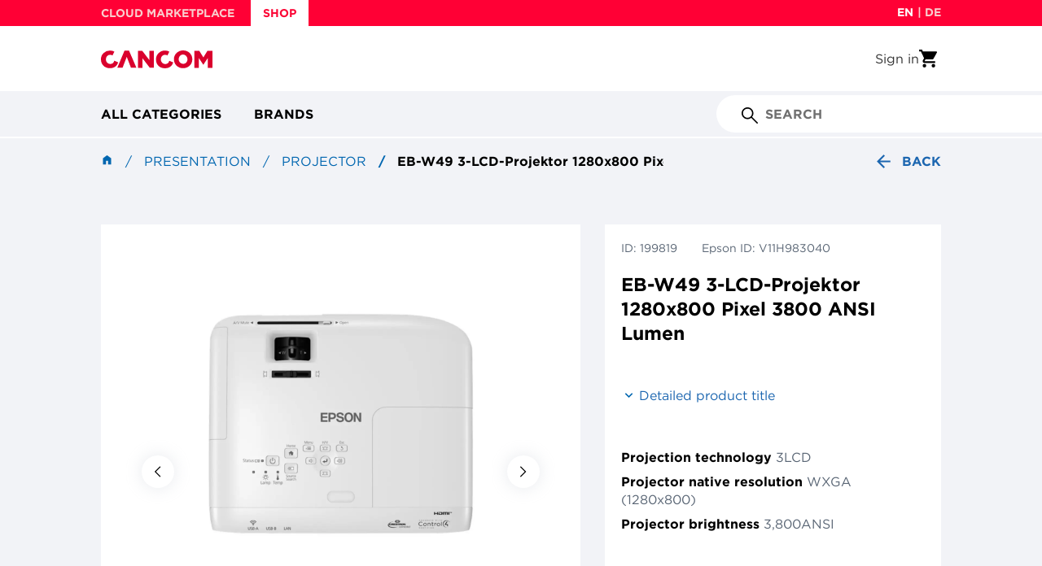

--- FILE ---
content_type: text/html;charset=UTF-8
request_url: https://shop.cancom.at/en/Presentation/Projector/EB-W49-3-LCD-Projektor-1280x800-Pixel-3800-ANSI-Lumen/p/199819
body_size: 20080
content:
<!DOCTYPE html>
<html lang="en">
<head>
    <script id="Cookiebot" src="https://consent.cookiebot.com/uc.js" data-cbid="91fc6055-feea-4405-9e47-7650e63eae79" type="text/javascript"></script>
    <title>
        EB-W49 3-LCD-Projektor 1280x800 Pixel 3800 ANSI Lumen | Projector | Presentation | CANCOM Austria - IT Architect, System Integrator, Professional Service Provider</title>

    <meta http-equiv="Content-Type" content="text/html; charset=utf-8"/>
    <meta http-equiv="X-UA-Compatible" content="IE=edge">
    <meta charset="utf-8">
    <meta name="viewport" content="width=device-width, initial-scale=1, user-scalable=no">
    <meta name="bv:userToken" content="">

    <meta name="keywords">
<meta name="description" content="Flexible, HD-Ready WXGA display With detailed WXGA resolution and the versatility to be positioned just about anywhere, this durable projector will provide years of service. The compact, stylish design of the EB-W49 makes it the ideal choice for sharp, legible presentations and vivid video content, especially in roles where portability is key. Long lamp life and trusted Epson durability offer peace of mind and minimal maintenance. Bright, vivid content on a large scalable screen Enjoy large scale presentations with crisp, clear text, as well as compelling imagery and video content on screen sizes up to 320 inches. 3,800-lumen performance combines with a high contrast ratio of 16,000:1 to offer outstanding visual performance, even in well-lit rooms. Years of uninterrupted meetings With a lamp life of up to 17,000 hours in Eco mode. Network and wireless (optional) Network capability (via RJ45) and optional wireless connectivity mean the EB-W49 can be added to a company network or upgraded for wireless device access at a later stage (optional accessory required). Installation and placement flexibility Automatic vertical and manual horizontal keystone correction provide greater flexibility as to where the projector can be placed in the room for distortion-free images and the wide optical zoom adds to the flexibility. High-quality sound This projector has a built-in 5W speaker to allow audio content to be heard clearly, without the need for additional external speakers.">
<meta name="robots" content="index,follow">
<link rel="shortcut icon" type="image/x-icon" media="all" href="/_ui/responsive/theme-ccmaintheme/images/favicon.ico"/>
        <link rel="preload" as="style" media="all" href="/wro/all_responsive.css?v=2211.44-2211azuresdk12-20251015-123829-20251125.1-517cc83-release/9.13.0" onload="this.onload=null;this.rel='stylesheet'"/>
		<link rel="preload" as="style" media="all" href="/wro/ccmaintheme_responsive.css?v=2211.44-2211azuresdk12-20251015-123829-20251125.1-517cc83-release/9.13.0" onload="this.onload=null;this.rel='stylesheet'"/>
		<link rel="preload" as="style" media="all" href="/wro/addons_responsive.css?v=2211.44-2211azuresdk12-20251015-123829-20251125.1-517cc83-release/9.13.0" onload="this.onload=null;this.rel='stylesheet'"/>
		<noscript>
			<link rel="stylesheet" type="text/css" media="all" href="/wro/all_responsive.css?v=2211.44-2211azuresdk12-20251015-123829-20251125.1-517cc83-release/9.13.0" />
			<link rel="stylesheet" type="text/css" media="all" href="/wro/ccmaintheme_responsive.css?v=2211.44-2211azuresdk12-20251015-123829-20251125.1-517cc83-release/9.13.0" />
			<link rel="stylesheet" type="text/css" media="all" href="/wro/addons_responsive.css?v=2211.44-2211azuresdk12-20251015-123829-20251125.1-517cc83-release/9.13.0" />
		</noscript>
	<script defer src="/_ui/shared/js/analyticsmediator.js?v=2211.44-2211azuresdk12-20251015-123829-20251125.1-517cc83-release/9.13.0"></script>
<script defer src="/_ui/shared/js/analytics/analytics.cart.changes.js"></script>
<script
            id="gtm-script"
            data-gtm-id="GTM-T6VJ8W"
            data-gtm-auth-code="YY75330AvnClrZJkL-Gx5w"
            data-gtm-preview-code="env-3"
            data-accept-cookies="true"
            data-bp=""
            data-context="standard"
            data-language="en"
            data-is-internal="false"
            data-page-type="product"
            data-user-type=''
            data-user-assortments=''
            data-user-id=""
            data-breadcrumbs='[
            
                {
                    "name": "Presentation",
                    "url": "/Presentation/c/390245"
                }
                , 
                {
                    "name": "Projector",
                    "url": "/Presentation/Projector/c/390248"
                }
                , 
                {
                    "name": "EB-W49 3-LCD-Projektor 1280x800 Pixel 3800 ANSI Lumen",
                    "url": "/Presentation/Projector/EB-W49-3-LCD-Projektor-1280x800-Pixel-3800-ANSI-Lumen/p/199819"
                }
                
            ]'

            

    ></script>

    <script>
        dataLayer = window.dataLayer || [];
        const scriptTag = document.getElementById('gtm-script');
        if (!scriptTag) {
            console.log("GTM script could not be found!");
        }
        else {
            let determineReferrer = function (fallbackDefault) {
                if (document.referrer == null)
                {
                    return fallbackDefault != null ? fallbackDefault : '';
                }
                else
                {
                    if (document.referrer.includes('/c/'))
                    {
                        return 'category';
                    }
                    if (document.referrer.includes('/search/'))
                    {
                        return 'search';
                    }
                    if (document.referrer.includes('/p/'))
                    {
                        return 'pdp';
                    }
                }
                return fallbackDefault != null ? fallbackDefault : '';
            };
            let price;
            let eventCaptured = false;
            let timer = setTimeout(function() {
                if (!eventCaptured)
                {
                    let event = { detail: { price: '', productCode: 199819 }};
                    handlePdpNetPriceRetrieved(event);
                }
            }, 5000);
            let handlePdpNetPriceRetrieved = function(event)
            {
                if (event.detail !== undefined && event.detail.productCode === 199819)
                {
                    eventCaptured = true;
                    clearTimeout(timer);
                    let breadcrumbTrail = JSON.parse(scriptTag.getAttribute('data-breadcrumbs') || '[]');
                    if (event.detail.price === '')
                    {
                        price = 0;
                    }
                    else
                    {
                        price = parseFloat(event.detail.price);
                    }
                    let referrer = determineReferrer('pdp');
                    let stockStatus = 'outOfStock';
                    // Logic adapted from ccProductAvailability.tag
                    let productAvailability;
                    if ((1) === undefined)
                    {
                        productAvailability = 100;
                    }
                    else
                    {
                        productAvailability = parseInt(1, 10);
                    }
                    if (productAvailability <= 90)
                    {
                        stockStatus = 'inStock';
                    }
                    let eventData = {
                        event: 'view_item',
                        ecommerce: {
                            currency: 'EUR',
                            value: price,
                            items: [{
                                in_stock: stockStatus,
                                item_id: '199819',
                                item_name: 'EB-W49 3-LCD-Projektor 1280x800 Pixel 3800 ANSI Lumen',
                                item_brand: '60002642',
                                item_category: 'shop',
                                item_category2: breadcrumbTrail[0]?.name,
                                item_category3: breadcrumbTrail[1]?.name,
                                item_list_id: referrer,
                                item_list_name: referrer,
                                price: price,
                                quantity: 1
                            }]
                        }
                    };
                    dataLayer.push({ecommerce: null});
                    dataLayer.push(eventData);
                }
            }
            addEventListener('pdpNetPriceRetrieved', (event) => handlePdpNetPriceRetrieved(event));
        }
    </script>














<script async src="https://apps.bazaarvoice.com/deployments/cancom-de/main_site/production/en_AT/bv.js"></script>
    <script type="application/ld+json">
            {
                "@context" : "https://schema.org",
                "@type" : "Product",
                "@id" : "https://shop.cancom.at/en/Presentation/Projector/EB-W49-3-LCD-Projektor-1280x800-Pixel-3800-ANSI-Lumen/p/199819",
                    "name" : "EB-W49 3-LCD-Projektor 1280x800 Pixel 3800 ANSI Lumen",
                    "description" : "<b>Flexible, HD-Ready WXGA display</b><br>With detailed WXGA resolution and the versatility to be positioned just about anywhere, this durable projector will provide years of service.<br><br>The compact, stylish design of the EB-W49 makes it the ideal choice for sharp, legible presentations and vivid video content, especially in roles where portability is key. Long lamp life and trusted Epson durability offer peace of mind and minimal maintenance.<br><br><b>Bright, vivid content on a large scalable screen</b><br>Enjoy large scale presentations with crisp, clear text, as well as compelling imagery and video content on screen sizes up to 320 inches. 3,800-lumen performance combines with a high contrast ratio of 16,000:1 to offer outstanding visual performance, even in well-lit rooms.<br><br><b>Years of uninterrupted meetings</b><br>With a lamp life of up to 17,000 hours in Eco mode.<br><br><b>Network and wireless (optional)</b><br>Network capability (via RJ45) and optional wireless connectivity mean the EB-W49 can be added to a company network or upgraded for wireless device access at a later stage (optional accessory required).<br><br><b>Installation and placement flexibility</b><br>Automatic vertical and manual horizontal keystone correction provide greater flexibility as to where the projector can be placed in the room for distortion-free images and the wide optical zoom adds to the flexibility.<br><br><b>High-quality sound</b><br>This projector has a built-in 5W speaker to allow audio content to be heard clearly, without the need for additional external speakers.<br><br>",
                    "sku" : "199819",
                    "brand" : "60002642"
                }
        </script>
    </head>

<body class="page-productDetails pageType-ProductPage template-pages-addon--cancomstorefrontaddon-pages-product-productLayout2Page  smartedit-page-uid-productDetails smartedit-page-uuid-eyJpdGVtSWQiOiJwcm9kdWN0RGV0YWlscyIsImNhdGFsb2dJZCI6ImNhbmNvbUFUQ29udGVudENhdGFsb2ciLCJjYXRhbG9nVmVyc2lvbiI6Ik9ubGluZSJ9 smartedit-catalog-version-uuid-cancomATContentCatalog/Online  language-en">
<!-- Google Tag Manager (noscript) -->
    <noscript>
     <iframe src="https://www.googletagmanager.com/ns.html?id=GTM-T6VJ8W
     &gtm_auth=YY75330AvnClrZJkL-Gx5w&gtm_preview=env-3&gtm_cookies_win=x"
                      height="0" width="0" style="display:none;visibility:hidden"></iframe></noscript>
    <!-- End Google Tag Manager (noscript) -->
<main data-currency-iso-code="EUR">
			<a href="#skip-to-content" class="skiptocontent" data-role="none">text.skipToContent</a>
			<a href="#skiptonavigation" class="skiptonavigation" data-role="none">text.skipToNavigation</a>

			<div class="yCmsContentSlot">
</div><header class="js-mainHeader">
    <div class="header-banner js-header-banner">
    <div class="container-fluid">
        <div class="header-banner__row">
            <div class="shop-links">
                    <a class="yCmsComponent">
<a href="https://marketplace.cancom.at/en-US/home" class="shop-links__link"
           title="CLOUD MARKETPLACE" >CLOUD MARKETPLACE</a>
    </a><a class="yCmsComponent">
<a href="/" class="shop-links__link shop-links__active-link"
           title="SHOP" >SHOP</a>
    </a></div>
            <div class="language-selector">
                <form id="header-lang-form" action="/en/_s/language" method="post"><div class="form-group header-language-selector ">
                <div class="language-input-group">
                        <input class="js-lang-submit-form" type="radio"
                                       checked=checked
                                       id="en" name="code" value="en">
                                <label class="selected"
                                       for="en">en</label>
                                <span> | </span>
                            <input class="js-lang-submit-form" type="radio"
                                       
                                       id="de" name="code" value="de">
                                <label class=""
                                       for="de">de</label>
                                <span></span>
                            <input type="submit" value="Submit" style="display: none;">
                    </div>
                </div>
        <div>
<input type="hidden" name="CSRFToken" value="3b86ec9a-8f27-4a7a-81dd-a1968add3b0a" />
</div></form></div>
        </div>
    </div>
</div>
<div class="container-fluid">
        <div class="header-middle">
            <div class="site-logo js-site-logo">
                <div class="yCmsComponent yComponentWrapper">
<div class="banner__component simple-banner">
	<a href="/en/"><img title="CANCOM Shop | Simple B2B IT procurement"
				alt="CANCOM Shop | Simple B2B IT procurement" src="/medias/cancom-logo.svg?context=bWFzdGVyfGltYWdlc3wxMzQ0fGltYWdlL3N2Zyt4bWx8YURVMEwyZ3pNeTg1TXpneE1qQXlOVFU1TURBMkwyTmhibU52YlY5c2IyZHZMbk4yWnd8ZDM0ZmMwNDBiNDFlZDQwNjNmMDRiNjlmZWUwOWMzNTZmYWYzY2ViNjk4ZjNmMDkyYzFmMmMyOTI5ZjAzZTFkYw"></a>
		</div></div></div>
            <div class="header-actions">
                <a class="login-link" href="/en/login" title="Sign in">
            <div class="user-icon hidden-md hidden-lg"></div>
            <span class="hidden visible-md visible-lg">Sign in</span>
        </a>
    <div class="yCmsContentSlot componentContainer">
<div class="yCmsComponent">
<a class="mini-cart">

<a href="/en/cart"
       class="mini-cart-link "
       data-mini-cart-url="/en/cart/rollover/MiniCart"
       data-mini-cart-refresh-url="/en/cart/miniCart/SUBTOTAL">
<div class="mini-cart-icon"></div>
		</a>
</a>
</div></div></div>
        </div>
    </div>
    <div class="header-navigation js-header-navigation">
    <div class="container-fluid">
        <div class="header-navigation__hamburger-menu-wrapper js-hamburger-menu-wrapper">
            <button class="header-navigation__hamburger-menu js-navigation-toggle js-header-navigation__hamburger-menu" aria-pressed="false"></button>
        </div>

        <div class="header-navigation__desktop-buttons js-header-navigation__desktop-buttons">
            <div class="header-navigation__item-wrapper js-header-navigation__item-wrapper">
        <button type="button"
                class="header-navigation__desktop-button js-navigation-toggle js-navigation-toggle-desktop"
                aria-pressed="false">
            All categories</button>

        <div class="js-header-navigation-nodes-data" hidden>
    <ul data-navigation-level="0">
        <li class="navigation-menu-item js-navigation-menu-item">
            <button type="button" class="navigation-menu-cta js-navigation-menu-cta" aria-expanded="false">All categories</button>
        </li>
    </ul>

    <ul data-navigation-level="1">
        <li id="nav-1-1" class="navigation-menu-item js-navigation-menu-item" data-navigation-item-selectable>
                        <button
                            type="button"
                            class="navigation-menu-cta js-navigation-menu-cta"
                            title="Mobile Computing" aria-
                            expanded="false"
                        >
                            Mobile Computing</button>
                    </li>
                <li id="nav-1-2" class="navigation-menu-item js-navigation-menu-item" data-navigation-item-selectable>
                        <button
                            type="button"
                            class="navigation-menu-cta js-navigation-menu-cta"
                            title="Computing" aria-
                            expanded="false"
                        >
                            Computing</button>
                    </li>
                <li id="nav-1-3" class="navigation-menu-item js-navigation-menu-item" data-navigation-item-selectable>
                        <button
                            type="button"
                            class="navigation-menu-cta js-navigation-menu-cta"
                            title="Displays" aria-
                            expanded="false"
                        >
                            Displays</button>
                    </li>
                <li id="nav-1-4" class="navigation-menu-item js-navigation-menu-item" data-navigation-item-selectable>
                        <button
                            type="button"
                            class="navigation-menu-cta js-navigation-menu-cta"
                            title="Storage" aria-
                            expanded="false"
                        >
                            Storage</button>
                    </li>
                <li id="nav-1-5" class="navigation-menu-item js-navigation-menu-item" data-navigation-item-selectable>
                        <button
                            type="button"
                            class="navigation-menu-cta js-navigation-menu-cta"
                            title="Network" aria-
                            expanded="false"
                        >
                            Network</button>
                    </li>
                <li id="nav-1-6" class="navigation-menu-item js-navigation-menu-item" data-navigation-item-selectable>
                        <button
                            type="button"
                            class="navigation-menu-cta js-navigation-menu-cta"
                            title="Components" aria-
                            expanded="false"
                        >
                            Components</button>
                    </li>
                <li id="nav-1-7" class="navigation-menu-item js-navigation-menu-item" data-navigation-item-selectable>
                        <button
                            type="button"
                            class="navigation-menu-cta js-navigation-menu-cta"
                            title="Communication" aria-
                            expanded="false"
                        >
                            Communication</button>
                    </li>
                <li id="nav-1-8" class="navigation-menu-item js-navigation-menu-item" data-navigation-item-selectable>
                        <button
                            type="button"
                            class="navigation-menu-cta js-navigation-menu-cta"
                            title="Photo / Video" aria-
                            expanded="false"
                        >
                            Photo / Video</button>
                    </li>
                <li id="nav-1-9" class="navigation-menu-item js-navigation-menu-item" data-navigation-item-selectable>
                        <button
                            type="button"
                            class="navigation-menu-cta js-navigation-menu-cta"
                            title="Server" aria-
                            expanded="false"
                        >
                            Server</button>
                    </li>
                <li id="nav-1-10" class="navigation-menu-item js-navigation-menu-item" data-navigation-item-selectable>
                        <button
                            type="button"
                            class="navigation-menu-cta js-navigation-menu-cta"
                            title="Input" aria-
                            expanded="false"
                        >
                            Input</button>
                    </li>
                <li id="nav-1-11" class="navigation-menu-item js-navigation-menu-item" data-navigation-item-selectable>
                        <button
                            type="button"
                            class="navigation-menu-cta js-navigation-menu-cta"
                            title="Cabel &amp; Adapter" aria-
                            expanded="false"
                        >
                            Cabel &amp; Adapter</button>
                    </li>
                <li id="nav-1-12" class="navigation-menu-item js-navigation-menu-item" data-navigation-item-selectable>
                        <button
                            type="button"
                            class="navigation-menu-cta js-navigation-menu-cta"
                            title="Presentation" aria-
                            expanded="false"
                        >
                            Presentation</button>
                    </li>
                <li id="nav-1-13" class="navigation-menu-item js-navigation-menu-item" data-navigation-item-selectable>
                        <button
                            type="button"
                            class="navigation-menu-cta js-navigation-menu-cta"
                            title="Print &amp; Scan" aria-
                            expanded="false"
                        >
                            Print &amp; Scan</button>
                    </li>
                <li id="nav-1-14" class="navigation-menu-item js-navigation-menu-item" data-navigation-item-selectable>
                        <button
                            type="button"
                            class="navigation-menu-cta js-navigation-menu-cta"
                            title="Software" aria-
                            expanded="false"
                        >
                            Software</button>
                    </li>
                </ul>

    <ul data-navigation-level="2" data-navigation-parent-id="nav-1-1">
                    <li class="navigation-menu-item js-navigation-menu-item">
                        <a href="/en/en/Mobile-Computing/c/390130" title="Mobile Computing">See all</a>
                    </li>
                    <li class="navigation-menu-item js-navigation-menu-item">
                                    <a href="/en/en/Mobile-Computing/Notebooks/c/390131" title="Notebooks">Notebooks</a>
                                </li>
                            <li class="navigation-menu-item js-navigation-menu-item">
                                    <a href="/en/en/Mobile-Computing/Tablets/c/390134" title="Tablets">Tablets</a>
                                </li>
                            <li class="navigation-menu-item js-navigation-menu-item">
                                    <a href="/en/en/Mobile-Computing/Wearables/c/390135" title="Wearables">Wearables</a>
                                </li>
                            <li class="navigation-menu-item js-navigation-menu-item">
                                    <a href="/en/en/Mobile-Computing/Smartphones/c/390136" title="Smartphones">Smartphones</a>
                                </li>
                            <li class="navigation-menu-item js-navigation-menu-item">
                                    <a href="/en/en/Mobile-Computing/Mobile-Computing-Accessories/c/390138" title="Mobile Computing Accessories">Mobile Computing Accessories</a>
                                </li>
                            </ul>
        <ul data-navigation-level="2" data-navigation-parent-id="nav-1-2">
                    <li class="navigation-menu-item js-navigation-menu-item">
                        <a href="/en/en/Computing/c/390139" title="Computing">See all</a>
                    </li>
                    <li class="navigation-menu-item js-navigation-menu-item">
                                    <a href="/en/en/Computing/Thin-Clients/c/390140" title="Thin Clients">Thin Clients</a>
                                </li>
                            <li class="navigation-menu-item js-navigation-menu-item">
                                    <a href="/en/en/Computing/Workstations/c/390141" title="Workstations">Workstations</a>
                                </li>
                            <li class="navigation-menu-item js-navigation-menu-item">
                                    <a href="/en/en/Computing/All-in-One-PC%C2%B4s/c/390142" title="All-in-One PC´s">All-in-One PC´s</a>
                                </li>
                            <li class="navigation-menu-item js-navigation-menu-item">
                                    <a href="/en/en/Computing/Point-of-Sale/c/390143" title="Point of Sale">Point of Sale</a>
                                </li>
                            <li class="navigation-menu-item js-navigation-menu-item">
                                    <a href="/en/en/Computing/Desktop/c/390144" title="Desktop">Desktop</a>
                                </li>
                            <li class="navigation-menu-item js-navigation-menu-item">
                                    <a href="/en/en/Computing/Computing-Accessories/c/390146" title="Computing Accessories">Computing Accessories</a>
                                </li>
                            </ul>
        <ul data-navigation-level="2" data-navigation-parent-id="nav-1-3">
                    <li class="navigation-menu-item js-navigation-menu-item">
                        <a href="/en/en/Displays/c/390147" title="Displays">See all</a>
                    </li>
                    <li class="navigation-menu-item js-navigation-menu-item">
                                    <a href="/en/en/Displays/Public-Displays/c/390148" title="Public Displays">Public Displays</a>
                                </li>
                            <li class="navigation-menu-item js-navigation-menu-item">
                                    <a href="/en/en/Displays/Desktop-Displays/c/390149" title="Desktop Displays">Desktop Displays</a>
                                </li>
                            <li class="navigation-menu-item js-navigation-menu-item">
                                    <a href="/en/en/Displays/TV-Devices/c/390151" title="TV Devices">TV Devices</a>
                                </li>
                            <li class="navigation-menu-item js-navigation-menu-item">
                                    <a href="/en/en/Displays/Displays-Accessories/c/390152" title="Displays Accessories">Displays Accessories</a>
                                </li>
                            </ul>
        <ul data-navigation-level="2" data-navigation-parent-id="nav-1-4">
                    <li class="navigation-menu-item js-navigation-menu-item">
                        <a href="/en/en/Storage/c/390153" title="Storage">See all</a>
                    </li>
                    <li class="navigation-menu-item js-navigation-menu-item">
                                    <a href="/en/en/Storage/Tape-drive/c/390154" title="Tape drive">Tape drive</a>
                                </li>
                            <li class="navigation-menu-item js-navigation-menu-item">
                                    <a href="/en/en/Storage/RDX-drives/c/390155" title="RDX drives">RDX drives</a>
                                </li>
                            <li class="navigation-menu-item js-navigation-menu-item">
                                    <a href="/en/en/Storage/NAS-Backup-to-Disk/c/390156" title="NAS / Backup-to-Disk">NAS / Backup-to-Disk</a>
                                </li>
                            <li class="navigation-menu-item js-navigation-menu-item">
                                    <a href="/en/en/Storage/Storage-Accessories/c/390159" title="Storage Accessories">Storage Accessories</a>
                                </li>
                            </ul>
        <ul data-navigation-level="2" data-navigation-parent-id="nav-1-5">
                    <li class="navigation-menu-item js-navigation-menu-item">
                        <a href="/en/en/Network/c/390166" title="Network">See all</a>
                    </li>
                    <li class="navigation-menu-item js-navigation-menu-item">
                                    <a href="/en/en/Network/Firewalls/c/390167" title="Firewalls">Firewalls</a>
                                </li>
                            <li class="navigation-menu-item js-navigation-menu-item">
                                    <a href="/en/en/Network/Switches/c/390168" title="Switches">Switches</a>
                                </li>
                            <li class="navigation-menu-item js-navigation-menu-item">
                                    <a href="/en/en/Network/Network-cards-%26-adapter/c/390169" title="Network cards &amp; adapter">Network cards &amp; adapter</a>
                                </li>
                            <li class="navigation-menu-item js-navigation-menu-item">
                                    <a href="/en/en/Network/Network-cameras/c/390170" title="Network cameras">Network cameras</a>
                                </li>
                            <li class="navigation-menu-item js-navigation-menu-item">
                                    <a href="/en/en/Network/Power-lan/c/390171" title="Power lan">Power lan</a>
                                </li>
                            <li class="navigation-menu-item js-navigation-menu-item">
                                    <a href="/en/en/Network/Router/c/390172" title="Router">Router</a>
                                </li>
                            <li class="navigation-menu-item js-navigation-menu-item">
                                    <a href="/en/en/Network/Wlan-accesspoint-%26-repeater/c/390173" title="Wlan accesspoint &amp; repeater">Wlan accesspoint &amp; repeater</a>
                                </li>
                            <li class="navigation-menu-item js-navigation-menu-item">
                                    <a href="/en/en/Network/Wlan-controler/c/390174" title="Wlan controler">Wlan controler</a>
                                </li>
                            <li class="navigation-menu-item js-navigation-menu-item">
                                    <a href="/en/en/Network/KVM-switches/c/390175" title="KVM switches">KVM switches</a>
                                </li>
                            <li class="navigation-menu-item js-navigation-menu-item">
                                    <a href="/en/en/Network/Network-Accessories/c/390176" title="Network Accessories">Network Accessories</a>
                                </li>
                            </ul>
        <ul data-navigation-level="2" data-navigation-parent-id="nav-1-6">
                    <li class="navigation-menu-item js-navigation-menu-item">
                        <a href="/en/en/Components/c/390177" title="Components">See all</a>
                    </li>
                    <li class="navigation-menu-item js-navigation-menu-item">
                                    <a href="/en/en/Components/Working-memory/c/390178" title="Working memory">Working memory</a>
                                </li>
                            <li class="navigation-menu-item js-navigation-menu-item">
                                    <a href="/en/en/Components/SSD/c/390179" title="SSD">SSD</a>
                                </li>
                            <li class="navigation-menu-item js-navigation-menu-item">
                                    <a href="/en/en/Components/Hard-drive-external/c/390180" title="Hard drive external">Hard drive external</a>
                                </li>
                            <li class="navigation-menu-item js-navigation-menu-item">
                                    <a href="/en/en/Components/Hard-drive-internal/c/390181" title="Hard drive internal">Hard drive internal</a>
                                </li>
                            <li class="navigation-menu-item js-navigation-menu-item">
                                    <a href="/en/en/Components/Processors/c/390182" title="Processors">Processors</a>
                                </li>
                            <li class="navigation-menu-item js-navigation-menu-item">
                                    <a href="/en/en/Components/Graphic-cards/c/390183" title="Graphic cards">Graphic cards</a>
                                </li>
                            <li class="navigation-menu-item js-navigation-menu-item">
                                    <a href="/en/en/Components/USB/c/390184" title="USB">USB</a>
                                </li>
                            <li class="navigation-menu-item js-navigation-menu-item">
                                    <a href="/en/en/Components/FireWire/c/390185" title="FireWire">FireWire</a>
                                </li>
                            <li class="navigation-menu-item js-navigation-menu-item">
                                    <a href="/en/en/Components/SATA/c/390186" title="SATA">SATA</a>
                                </li>
                            <li class="navigation-menu-item js-navigation-menu-item">
                                    <a href="/en/en/Components/Fibre-channel/c/390190" title="Fibre channel">Fibre channel</a>
                                </li>
                            <li class="navigation-menu-item js-navigation-menu-item">
                                    <a href="/en/en/Components/Serial/c/390191" title="Serial">Serial</a>
                                </li>
                            <li class="navigation-menu-item js-navigation-menu-item">
                                    <a href="/en/en/Components/Blu-ray/c/390192" title="Blu-ray">Blu-ray</a>
                                </li>
                            <li class="navigation-menu-item js-navigation-menu-item">
                                    <a href="/en/en/Components/DVD-CD/c/390193" title="DVD / CD">DVD / CD</a>
                                </li>
                            <li class="navigation-menu-item js-navigation-menu-item">
                                    <a href="/en/en/Components/USB-Hubs-cardreader/c/390195" title="USB Hubs / cardreader">USB Hubs / cardreader</a>
                                </li>
                            <li class="navigation-menu-item js-navigation-menu-item">
                                    <a href="/en/en/Components/Installation/c/390196" title="Installation">Installation</a>
                                </li>
                            <li class="navigation-menu-item js-navigation-menu-item">
                                    <a href="/en/en/Components/Storage-media/c/390197" title="Storage media">Storage media</a>
                                </li>
                            <li class="navigation-menu-item js-navigation-menu-item">
                                    <a href="/en/en/Components/Power-supply/c/390198" title="Power supply">Power supply</a>
                                </li>
                            </ul>
        <ul data-navigation-level="2" data-navigation-parent-id="nav-1-7">
                    <li class="navigation-menu-item js-navigation-menu-item">
                        <a href="/en/en/Communication/c/390200" title="Communication">See all</a>
                    </li>
                    <li class="navigation-menu-item js-navigation-menu-item">
                                    <a href="/en/en/Communication/Headsets/c/390201" title="Headsets">Headsets</a>
                                </li>
                            <li class="navigation-menu-item js-navigation-menu-item">
                                    <a href="/en/en/Communication/Telephones/c/390202" title="Telephones">Telephones</a>
                                </li>
                            <li class="navigation-menu-item js-navigation-menu-item">
                                    <a href="/en/en/Communication/Conferencing-systems/c/390203" title="Conferencing systems">Conferencing systems</a>
                                </li>
                            <li class="navigation-menu-item js-navigation-menu-item">
                                    <a href="/en/en/Communication/TC-Assets/c/390206" title="TC Assets">TC Assets</a>
                                </li>
                            <li class="navigation-menu-item js-navigation-menu-item">
                                    <a href="/en/en/Communication/Webcams/c/390207" title="Webcams">Webcams</a>
                                </li>
                            <li class="navigation-menu-item js-navigation-menu-item">
                                    <a href="/en/en/Communication/Audio/c/390208" title="Audio">Audio</a>
                                </li>
                            <li class="navigation-menu-item js-navigation-menu-item">
                                    <a href="/en/en/Communication/Communication-Accessories/c/390209" title="Communication Accessories">Communication Accessories</a>
                                </li>
                            </ul>
        <ul data-navigation-level="2" data-navigation-parent-id="nav-1-8">
                    <li class="navigation-menu-item js-navigation-menu-item">
                        <a href="/en/en/Photo-Video/c/390210" title="Photo / Video">See all</a>
                    </li>
                    <li class="navigation-menu-item js-navigation-menu-item">
                                    <a href="/en/en/Photo-Video/Photo-Video-Accessories/c/390214" title="Photo/Video Accessories">Photo/Video Accessories</a>
                                </li>
                            </ul>
        <ul data-navigation-level="2" data-navigation-parent-id="nav-1-9">
                    <li class="navigation-menu-item js-navigation-menu-item">
                        <a href="/en/en/Server/c/390160" title="Server">See all</a>
                    </li>
                    <li class="navigation-menu-item js-navigation-menu-item">
                                    <a href="/en/en/Server/Rack/c/390162" title="Rack">Rack</a>
                                </li>
                            <li class="navigation-menu-item js-navigation-menu-item">
                                    <a href="/en/en/Server/Tower/c/390163" title="Tower">Tower</a>
                                </li>
                            <li class="navigation-menu-item js-navigation-menu-item">
                                    <a href="/en/en/Server/Server-Accessories/c/390165" title="Server Accessories">Server Accessories</a>
                                </li>
                            </ul>
        <ul data-navigation-level="2" data-navigation-parent-id="nav-1-10">
                    <li class="navigation-menu-item js-navigation-menu-item">
                        <a href="/en/en/Input/c/390215" title="Input">See all</a>
                    </li>
                    <li class="navigation-menu-item js-navigation-menu-item">
                                    <a href="/en/en/Input/Mouse-%26-Keyboard/c/390216" title="Mouse &amp; Keyboard">Mouse &amp; Keyboard</a>
                                </li>
                            <li class="navigation-menu-item js-navigation-menu-item">
                                    <a href="/en/en/Input/Presenter/c/390217" title="Presenter">Presenter</a>
                                </li>
                            <li class="navigation-menu-item js-navigation-menu-item">
                                    <a href="/en/en/Input/Stylus/c/390219" title="Stylus">Stylus</a>
                                </li>
                            <li class="navigation-menu-item js-navigation-menu-item">
                                    <a href="/en/en/Input/Trackballs/c/390221" title="Trackballs">Trackballs</a>
                                </li>
                            </ul>
        <ul data-navigation-level="2" data-navigation-parent-id="nav-1-11">
                    <li class="navigation-menu-item js-navigation-menu-item">
                        <a href="/en/en/Cabel-%26-Adapter/c/390224" title="Cabel &amp; Adapter">See all</a>
                    </li>
                    <li class="navigation-menu-item js-navigation-menu-item">
                                    <a href="/en/en/Cabel-%26-Adapter/VGA/c/390225" title="VGA">VGA</a>
                                </li>
                            <li class="navigation-menu-item js-navigation-menu-item">
                                    <a href="/en/en/Cabel-%26-Adapter/DVI/c/390226" title="DVI">DVI</a>
                                </li>
                            <li class="navigation-menu-item js-navigation-menu-item">
                                    <a href="/en/en/Cabel-%26-Adapter/HDMI/c/390227" title="HDMI">HDMI</a>
                                </li>
                            <li class="navigation-menu-item js-navigation-menu-item">
                                    <a href="/en/en/Cabel-%26-Adapter/Display-port/c/390228" title="Display port">Display port</a>
                                </li>
                            <li class="navigation-menu-item js-navigation-menu-item">
                                    <a href="/en/en/Cabel-%26-Adapter/USB/c/390229" title="USB">USB</a>
                                </li>
                            <li class="navigation-menu-item js-navigation-menu-item">
                                    <a href="/en/en/Cabel-%26-Adapter/SATA/c/390230" title="SATA">SATA</a>
                                </li>
                            <li class="navigation-menu-item js-navigation-menu-item">
                                    <a href="/en/en/Cabel-%26-Adapter/Thunderbolt/c/390232" title="Thunderbolt">Thunderbolt</a>
                                </li>
                            <li class="navigation-menu-item js-navigation-menu-item">
                                    <a href="/en/en/Cabel-%26-Adapter/Firewire/c/390233" title="Firewire">Firewire</a>
                                </li>
                            <li class="navigation-menu-item js-navigation-menu-item">
                                    <a href="/en/en/Cabel-%26-Adapter/Audio/c/390234" title="Audio">Audio</a>
                                </li>
                            <li class="navigation-menu-item js-navigation-menu-item">
                                    <a href="/en/en/Cabel-%26-Adapter/Power-cable/c/390235" title="Power cable">Power cable</a>
                                </li>
                            <li class="navigation-menu-item js-navigation-menu-item">
                                    <a href="/en/en/Cabel-%26-Adapter/Patch-cable/c/390236" title="Patch cable">Patch cable</a>
                                </li>
                            <li class="navigation-menu-item js-navigation-menu-item">
                                    <a href="/en/en/Cabel-%26-Adapter/Fiber-optic-cable/c/390237" title="Fiber optic cable">Fiber optic cable</a>
                                </li>
                            <li class="navigation-menu-item js-navigation-menu-item">
                                    <a href="/en/en/Cabel-%26-Adapter/SCSI/c/390238" title="SCSI">SCSI</a>
                                </li>
                            <li class="navigation-menu-item js-navigation-menu-item">
                                    <a href="/en/en/Cabel-%26-Adapter/Serial-Parallel/c/390239" title="Serial / Parallel">Serial / Parallel</a>
                                </li>
                            <li class="navigation-menu-item js-navigation-menu-item">
                                    <a href="/en/en/Cabel-%26-Adapter/KVM-cabel/c/390240" title="KVM cabel">KVM cabel</a>
                                </li>
                            <li class="navigation-menu-item js-navigation-menu-item">
                                    <a href="/en/en/Cabel-%26-Adapter/RJ45/c/390241" title="RJ45">RJ45</a>
                                </li>
                            <li class="navigation-menu-item js-navigation-menu-item">
                                    <a href="/en/en/Cabel-%26-Adapter/PCI/c/390242" title="PCI">PCI</a>
                                </li>
                            <li class="navigation-menu-item js-navigation-menu-item">
                                    <a href="/en/en/Cabel-%26-Adapter/Expresscard/c/390243" title="Expresscard">Expresscard</a>
                                </li>
                            </ul>
        <ul data-navigation-level="2" data-navigation-parent-id="nav-1-12">
                    <li class="navigation-menu-item js-navigation-menu-item">
                        <a href="/en/en/Presentation/c/390245" title="Presentation">See all</a>
                    </li>
                    <li class="navigation-menu-item js-navigation-menu-item">
                                    <a href="/en/en/Presentation/Headphones/c/390246" title="Headphones">Headphones</a>
                                </li>
                            <li class="navigation-menu-item js-navigation-menu-item">
                                    <a href="/en/en/Presentation/Speakers/c/390247" title="Speakers">Speakers</a>
                                </li>
                            <li class="navigation-menu-item js-navigation-menu-item">
                                    <a href="/en/en/Presentation/Projector/c/390248" title="Projector">Projector</a>
                                </li>
                            <li class="navigation-menu-item js-navigation-menu-item">
                                    <a href="/en/en/Presentation/Presentation-Accessories/c/390249" title="Presentation Accessories">Presentation Accessories</a>
                                </li>
                            </ul>
        <ul data-navigation-level="2" data-navigation-parent-id="nav-1-13">
                    <li class="navigation-menu-item js-navigation-menu-item">
                        <a href="/en/en/Print-%26-Scan/c/390250" title="Print &amp; Scan">See all</a>
                    </li>
                    <li class="navigation-menu-item js-navigation-menu-item">
                                    <a href="/en/en/Print-%26-Scan/Laser-printer/c/390251" title="Laser printer">Laser printer</a>
                                </li>
                            <li class="navigation-menu-item js-navigation-menu-item">
                                    <a href="/en/en/Print-%26-Scan/Inkjet-printer/c/390252" title="Inkjet printer">Inkjet printer</a>
                                </li>
                            <li class="navigation-menu-item js-navigation-menu-item">
                                    <a href="/en/en/Print-%26-Scan/Multifunctional-devices/c/390253" title="Multifunctional devices">Multifunctional devices</a>
                                </li>
                            <li class="navigation-menu-item js-navigation-menu-item">
                                    <a href="/en/en/Print-%26-Scan/Wide-format-printer/c/390256" title="Wide format printer">Wide format printer</a>
                                </li>
                            <li class="navigation-menu-item js-navigation-menu-item">
                                    <a href="/en/en/Print-%26-Scan/Dot-matrix-printer/c/390257" title="Dot matrix printer">Dot matrix printer</a>
                                </li>
                            <li class="navigation-menu-item js-navigation-menu-item">
                                    <a href="/en/en/Print-%26-Scan/Label-printer/c/390258" title="Label printer">Label printer</a>
                                </li>
                            <li class="navigation-menu-item js-navigation-menu-item">
                                    <a href="/en/en/Print-%26-Scan/Photo-printer/c/390259" title="Photo printer">Photo printer</a>
                                </li>
                            <li class="navigation-menu-item js-navigation-menu-item">
                                    <a href="/en/en/Print-%26-Scan/Desk-scanner/c/390260" title="Desk scanner">Desk scanner</a>
                                </li>
                            <li class="navigation-menu-item js-navigation-menu-item">
                                    <a href="/en/en/Print-%26-Scan/Document-scanner/c/390261" title="Document scanner">Document scanner</a>
                                </li>
                            <li class="navigation-menu-item js-navigation-menu-item">
                                    <a href="/en/en/Print-%26-Scan/Photo-scanner/c/390262" title="Photo scanner">Photo scanner</a>
                                </li>
                            <li class="navigation-menu-item js-navigation-menu-item">
                                    <a href="/en/en/Print-%26-Scan/Print-%26-Scan-Accessories/c/390265" title="Print &amp; Scan Accessories">Print &amp; Scan Accessories</a>
                                </li>
                            <li class="navigation-menu-item js-navigation-menu-item">
                                    <a href="/en/en/Print-%26-Scan/Consumable-material/c/390266" title="Consumable material">Consumable material</a>
                                </li>
                            </ul>
        <ul data-navigation-level="2" data-navigation-parent-id="nav-1-14">
                    <li class="navigation-menu-item js-navigation-menu-item">
                        <a href="/en/en/Software/c/390267" title="Software">See all</a>
                    </li>
                    <li id="nav-2-1" class="navigation-menu-item js-navigation-menu-item" data-navigation-item-selectable>
                                    <button
                                        type="button"
                                        class="navigation-menu-cta js-navigation-menu-cta"
                                        title="Security"
                                        aria-expanded="false"
                                    >
                                        Security</button>
                                </li>
                            <li id="nav-2-2" class="navigation-menu-item js-navigation-menu-item" data-navigation-item-selectable>
                                    <button
                                        type="button"
                                        class="navigation-menu-cta js-navigation-menu-cta"
                                        title="Data management"
                                        aria-expanded="false"
                                    >
                                        Data management</button>
                                </li>
                            <li id="nav-2-3" class="navigation-menu-item js-navigation-menu-item" data-navigation-item-selectable>
                                    <button
                                        type="button"
                                        class="navigation-menu-cta js-navigation-menu-cta"
                                        title="Network"
                                        aria-expanded="false"
                                    >
                                        Network</button>
                                </li>
                            <li id="nav-2-4" class="navigation-menu-item js-navigation-menu-item" data-navigation-item-selectable>
                                    <button
                                        type="button"
                                        class="navigation-menu-cta js-navigation-menu-cta"
                                        title="Office applications"
                                        aria-expanded="false"
                                    >
                                        Office applications</button>
                                </li>
                            <li id="nav-2-5" class="navigation-menu-item js-navigation-menu-item" data-navigation-item-selectable>
                                    <button
                                        type="button"
                                        class="navigation-menu-cta js-navigation-menu-cta"
                                        title="Collaboration software"
                                        aria-expanded="false"
                                    >
                                        Collaboration software</button>
                                </li>
                            <li id="nav-2-6" class="navigation-menu-item js-navigation-menu-item" data-navigation-item-selectable>
                                    <button
                                        type="button"
                                        class="navigation-menu-cta js-navigation-menu-cta"
                                        title="Graphic / Multimedia"
                                        aria-expanded="false"
                                    >
                                        Graphic / Multimedia</button>
                                </li>
                            <li id="nav-2-7" class="navigation-menu-item js-navigation-menu-item" data-navigation-item-selectable>
                                    <button
                                        type="button"
                                        class="navigation-menu-cta js-navigation-menu-cta"
                                        title="Virtualization"
                                        aria-expanded="false"
                                    >
                                        Virtualization</button>
                                </li>
                            <li id="nav-2-8" class="navigation-menu-item js-navigation-menu-item" data-navigation-item-selectable>
                                    <button
                                        type="button"
                                        class="navigation-menu-cta js-navigation-menu-cta"
                                        title="Operating systems"
                                        aria-expanded="false"
                                    >
                                        Operating systems</button>
                                </li>
                            <li id="nav-2-9" class="navigation-menu-item js-navigation-menu-item" data-navigation-item-selectable>
                                    <button
                                        type="button"
                                        class="navigation-menu-cta js-navigation-menu-cta"
                                        title="Software"
                                        aria-expanded="false"
                                    >
                                        Software</button>
                                </li>
                            </ul>
        <ul data-navigation-level="3" data-navigation-parent-id="nav-2-1">
                        <li class="navigation-menu-item js-navigation-menu-item">
                            <a href="/en/en/Software/Security/c/390268" title="Security">See all</a>
                        </li>
                        <li class="navigation-menu-item js-navigation-menu-item">
                                <a href="/en/en/Software/Security/Authentfication-software/c/390269" title="Authentfication software">Authentfication software</a>
                            </li>
                        <li class="navigation-menu-item js-navigation-menu-item">
                                <a href="/en/en/Software/Security/Network-security/c/390270" title="Network security">Network security</a>
                            </li>
                        <li class="navigation-menu-item js-navigation-menu-item">
                                <a href="/en/en/Software/Security/Security-Suites/c/390271" title="Security Suites">Security Suites</a>
                            </li>
                        <li class="navigation-menu-item js-navigation-menu-item">
                                <a href="/en/en/Software/Security/Firewall-%26-Spam-protection/c/390272" title="Firewall &amp; Spam protection">Firewall &amp; Spam protection</a>
                            </li>
                        </ul>
                <ul data-navigation-level="3" data-navigation-parent-id="nav-2-2">
                        <li class="navigation-menu-item js-navigation-menu-item">
                            <a href="/en/en/Software/Data-management/c/390275" title="Data management">See all</a>
                        </li>
                        <li class="navigation-menu-item js-navigation-menu-item">
                                <a href="/en/en/Software/Data-management/Database/c/390277" title="Database">Database</a>
                            </li>
                        </ul>
                <ul data-navigation-level="3" data-navigation-parent-id="nav-2-3">
                        <li class="navigation-menu-item js-navigation-menu-item">
                            <a href="/en/en/Software/Network/c/390279" title="Network">See all</a>
                        </li>
                        <li class="navigation-menu-item js-navigation-menu-item">
                                <a href="/en/en/Software/Network/Network-security/c/390280" title="Network security">Network security</a>
                            </li>
                        </ul>
                <ul data-navigation-level="3" data-navigation-parent-id="nav-2-4">
                        <li class="navigation-menu-item js-navigation-menu-item">
                            <a href="/en/en/Software/Office-applications/c/390281" title="Office applications">See all</a>
                        </li>
                        <li class="navigation-menu-item js-navigation-menu-item">
                                <a href="/en/en/Software/Office-applications/Commercial-solutions/c/390282" title="Commercial solutions">Commercial solutions</a>
                            </li>
                        <li class="navigation-menu-item js-navigation-menu-item">
                                <a href="/en/en/Software/Office-applications/Office-applications/c/390283" title="Office applications">Office applications</a>
                            </li>
                        <li class="navigation-menu-item js-navigation-menu-item">
                                <a href="/en/en/Software/Office-applications/Learning-software/c/390284" title="Learning software">Learning software</a>
                            </li>
                        </ul>
                <ul data-navigation-level="3" data-navigation-parent-id="nav-2-5">
                        <li class="navigation-menu-item js-navigation-menu-item">
                            <a href="/en/en/Software/Collaboration-software/c/390285" title="Collaboration software">See all</a>
                        </li>
                        <li class="navigation-menu-item js-navigation-menu-item">
                                <a href="/en/en/Software/Collaboration-software/Communication/c/390287" title="Communication">Communication</a>
                            </li>
                        </ul>
                <ul data-navigation-level="3" data-navigation-parent-id="nav-2-6">
                        <li class="navigation-menu-item js-navigation-menu-item">
                            <a href="/en/en/Software/Graphic-Multimedia/c/390288" title="Graphic / Multimedia">See all</a>
                        </li>
                        <li class="navigation-menu-item js-navigation-menu-item">
                                <a href="/en/en/Software/Graphic-Multimedia/Graphic/c/390289" title="Graphic">Graphic</a>
                            </li>
                        <li class="navigation-menu-item js-navigation-menu-item">
                                <a href="/en/en/Software/Graphic-Multimedia/Image-editing/c/390291" title="Image editing">Image editing</a>
                            </li>
                        <li class="navigation-menu-item js-navigation-menu-item">
                                <a href="/en/en/Software/Graphic-Multimedia/CAD/c/390294" title="CAD">CAD</a>
                            </li>
                        <li class="navigation-menu-item js-navigation-menu-item">
                                <a href="/en/en/Software/Graphic-Multimedia/Suiten/c/390295" title="Suiten">Suiten</a>
                            </li>
                        </ul>
                <ul data-navigation-level="3" data-navigation-parent-id="nav-2-7">
                        <li class="navigation-menu-item js-navigation-menu-item">
                            <a href="/en/en/Software/Virtualization/c/390296" title="Virtualization">See all</a>
                        </li>
                        <li class="navigation-menu-item js-navigation-menu-item">
                                <a href="/en/en/Software/Virtualization/Virtualization/c/390297" title="Virtualization">Virtualization</a>
                            </li>
                        </ul>
                <ul data-navigation-level="3" data-navigation-parent-id="nav-2-8">
                        <li class="navigation-menu-item js-navigation-menu-item">
                            <a href="/en/en/Software/Operating-systems/c/390298" title="Operating systems">See all</a>
                        </li>
                        <li class="navigation-menu-item js-navigation-menu-item">
                                <a href="/en/en/Software/Operating-systems/Operating-systems/c/390299" title="Operating systems">Operating systems</a>
                            </li>
                        </ul>
                <ul data-navigation-level="3" data-navigation-parent-id="nav-2-9">
                        <li class="navigation-menu-item js-navigation-menu-item">
                            <a href="/en/en/Software/Software/c/390300" title="Software">See all</a>
                        </li>
                        <li class="navigation-menu-item js-navigation-menu-item">
                                <a href="/en/en/Software/Software/Burning-software/c/390304" title="Burning software">Burning software</a>
                            </li>
                        </ul>
                </div></div>
<div class="header-navigation__item-wrapper js-header-navigation__item-wrapper">
                <button type="button"
                                class="header-navigation__desktop-button js-navigation-toggle js-navigation-toggle-desktop"
                                aria-pressed="false">
                            Brands</button>

                        <div class="js-header-navigation-nodes-data" hidden>
    <ul data-navigation-level="0">
        <li class="navigation-menu-item js-navigation-menu-item">
            <button type="button" class="navigation-menu-cta js-navigation-menu-cta" aria-expanded="false">Brands</button>
        </li>
    </ul>

    <ul data-navigation-level="1">
        <li id="nav-1-1" class="navigation-menu-item js-navigation-menu-item">
                            <a class="navigation-menu-uppercase-link" href="/en/spotlights/adobe" target="_self" title="Adobe">
                                Adobe</a>
                        </li>
                <li id="nav-1-1" class="navigation-menu-item js-navigation-menu-item">
                            <a class="navigation-menu-uppercase-link" href="/en/spotlights/apple" target="_self" title="Apple">
                                Apple</a>
                        </li>
                <li id="nav-1-1" class="navigation-menu-item js-navigation-menu-item">
                            <a class="navigation-menu-uppercase-link" href="/en/spotlights/microsoft" target="_self" title="Microsoft">
                                Microsoft</a>
                        </li>
                <li id="nav-1-1" class="navigation-menu-item js-navigation-menu-item">
                            <a class="navigation-menu-uppercase-link" href="/en/spotlights/eizo" target="_self" title="EIZO">
                                EIZO</a>
                        </li>
                <li id="nav-1-1" class="navigation-menu-item js-navigation-menu-item">
                            <a class="navigation-menu-uppercase-link" href="/en/spotlights/nvidia" target="_self" title="NVIDIA">
                                NVIDIA</a>
                        </li>
                </ul>
</div></div>
        <div class="header-navigation__item-wrapper js-header-navigation__item-wrapper">
                <div class="header-link-desktop__text">
                            </div>
                    </div>
        </div>

        <div class="header-navigation__search-box">
            <div class="searchbar js-search-bar">
    <div class="ui-front">
        <span class="input-group-btn button-magnifier">
        <div class="btn btn-link js_search_button ">
                <span class="magnifier-lens-icon-new"></span>
            </div>
        </span>
        <form id="header-search-form" name="search_form_SearchBox"
              class="input-text-container" method="get"
              action="/en/search/">
            <div class="input-group js-not-active input-text-search">
                <input type="text" id="js-site-search-input"
                           class="form-control js-site-search-input searchbar-input" name="text" value=""
                           maxlength="100" placeholder="SEARCH"
                           data-options="{
                        &#034;autocompleteUrl&#034; : &#034;/en/search/autocomplete/SearchBox&#034;,
                        &#034;minCharactersBeforeRequest&#034; : &#034;1&#034;,
                        &#034;waitTimeBeforeRequest&#034; : &#034;500&#034;,
                        &#034;displayProductImages&#034; : &#034;true&#034;
                        }">
                </div>
        </form>
        <span class="searchbar__close js-close-search-bar"></span>
    </div>
</div>


<div class="cc-global-overlay js-cc-global-overlay"></div></div>
    </div>
    
    <div id="js-navigation-desktop-menu-template" hidden>
    <div class="navigation-bar-desktop-menu js-navigation-bar-desktop-menu hidden-xs hidden-sm show">
        <div class="navigation-level-containers">
            <ul class="navigation-level js-navigation-desktop-first-level" data-navigation-level="1">
                <div class="navigation-close-icon-wrapper">
                    <button type="button" class="navigation-close-icon js-navigation-toggle"></button>
                </div>
            </ul>
            <ul class="navigation-level js-navigation-desktop-second-level" data-navigation-level="2">
                <div class="navigation-close-icon-wrapper"></div>
            </ul>
            <ul class="navigation-level js-navigation-desktop-third-level" data-navigation-level="3">
                <div class="navigation-close-icon-wrapper"></div>
            </ul>
        </div>
    </div>
</div>

<div id="js-navigation-mobile-menu-template" hidden>
    <div class="header-navigation__mobile-categories-navigation-wrapper js-navigation-bar-mobile-menu hidden-md hidden-lg">
        <div class="header-navigation__mobile-categories-navigation js-mobile-categories-navigation">
            <button type="button" class="close__categories-nav js-navigation-toggle"></button>
        </div>
    </div>

</div><div id="js-header-navigation__mobile-menu-footer-template" hidden>
        <div class="language-selector__mobile">
            <form id="header-lang-form" action="/en/_s/language" method="post"><div class="form-group header-language-selector header-language-selector__white-background">
                <div class="language-input-group">
                        <input class="js-lang-submit-form" type="radio"
                                       checked=checked
                                       id="en" name="code" value="en">
                                <label class="selected"
                                       for="en">en</label>
                                <span> | </span>
                            <input class="js-lang-submit-form" type="radio"
                                       
                                       id="de" name="code" value="de">
                                <label class=""
                                       for="de">de</label>
                                <span></span>
                            <input type="submit" value="Submit" style="display: none;">
                    </div>
                </div>
        <div>
<input type="hidden" name="CSRFToken" value="3b86ec9a-8f27-4a7a-81dd-a1968add3b0a" />
</div></form></div>
        <div class="header-banner-mobile">
    <div class="container-fluid">
        <div class="header-banner-mobile__row">
            <div class="shop-links">
                    <a class="yCmsComponent">
<a href="https://marketplace.cancom.at/en-US/home" class="shop-links__link"
           title="CLOUD MARKETPLACE" >CLOUD MARKETPLACE</a>
    </a><a class="yCmsComponent">
<a href="/" class="shop-links__link shop-links__active-link"
           title="SHOP" >SHOP</a>
    </a></div>
            <div class="language-selector">
                <form id="header-lang-form" action="/en/_s/language" method="post"><div class="form-group header-language-selector ">
                <div class="language-input-group">
                        <input class="js-lang-submit-form" type="radio"
                                       checked=checked
                                       id="en" name="code" value="en">
                                <label class="selected"
                                       for="en">en</label>
                                <span> | </span>
                            <input class="js-lang-submit-form" type="radio"
                                       
                                       id="de" name="code" value="de">
                                <label class=""
                                       for="de">de</label>
                                <span></span>
                            <input type="submit" value="Submit" style="display: none;">
                    </div>
                </div>
        <div>
<input type="hidden" name="CSRFToken" value="3b86ec9a-8f27-4a7a-81dd-a1968add3b0a" />
</div></form></div>
        </div>
    </div>
</div>
</div>
</div>
</header>

<div class="yCmsContentSlot container-fluid bottom-header-navigation js-bottom-header-navigation">
<div class="breadcrumb-section">
		<ol class="breadcrumb">
	<li class="breadcrumb__home-wrapper">
		<a href="/en/"><svg xmlns="http://www.w3.org/2000/svg" fill="#0066B0" class="cc-svg-icon-fill home-icon-svg" viewBox="0 -960 960 960">
    <path d="M160-120v-480l320-240 320 240v480H560v-280H400v280H160Z"/>
</svg></a>
	</li>

	<li>
					<a href="/en/Presentation/c/390245">Presentation</a>
				</li>
			<li>
					<a href="/en/Presentation/Projector/c/390248">Projector</a>
				</li>
			<li class="active">EB-W49 3-LCD-Projektor 1280x800 Pixel 3800 ANSI Lumen</li>
			</ol>
</div>
<a href="javascript:history.back()" class="back-btn spacer back-button-top-pdp">
    <svg fill="#1c66b0" class="cc-svg-icon-fill arrow-left-blue-icon-svg" xmlns="http://www.w3.org/2000/svg" viewBox="0 -960 960 960">
    <path d="m313-440 224 224-57 56-320-320 320-320 57 56-224 224h487v80H313Z"/>
</svg>Back</a>
</div><div class="right-panel js-right-panel ">
    <div class="right-panel__header">
        <div class="right-panel__close-button js-right-panel-close-button"></div>
    </div>
    <div class="right-panel__body js-right-panel-body">
    </div>
    <div class="cc-loading right-panel__loading js-right-panel-loading">
    <div class="cc-loading-spinner cc-loading-spinner-7"></div>
    <div class="cc-loading-spinner cc-loading-spinner-6"></div>
    <div class="cc-loading-spinner cc-loading-spinner-5"></div>
    <div class="cc-loading-spinner cc-loading-spinner-4"></div>
    <div class="cc-loading-spinner cc-loading-spinner-3"></div>
    <div class="cc-loading-spinner cc-loading-spinner-2"></div>
    <div class="cc-loading-spinner cc-loading-spinner-1"></div>
</div></div><a id="skip-to-content"></a>
		
			<div class="main__inner-wrapper">
				<!-- Product Availability -->
    <div class="product-details-panel">
    <div class="product-details-panel__product-image-popup product-image-panel__wrapper">
        <div class="popup-gallery js-popup-gallery">
    <div class="popup-gallery__wrapper">
        <div class="popup-gallery__close js-close-popup-gallery"></div>
        <div class="popup-gallery__image-wrapper">
            <div class="carousel image-gallery__image js-popup-gallery-image">
                <div class="item">
                        <div>
                            <img class="lazyOwl" data-src="/medias/1200Wx1200H-199819-image-001-1746243555542.webp?context=[base64]"
                                 alt="EB-W49 3-LCD-Projektor 1280x800 Pixel 3800 ANSI Lumen"
                                 onerror="this.onerror=null;this.src='/_ui/responsive/theme-ccmaintheme/images/missing_product_image.svg';"/>
                        </div>
                    </div>
                <div class="item">
                        <div>
                            <img class="lazyOwl" data-src="/medias/1200Wx1200H-199819-image-002-1746243562876.webp?context=[base64]"
                                 alt="EB-W49 3-LCD-Projektor 1280x800 Pixel 3800 ANSI Lumen"
                                 onerror="this.onerror=null;this.src='/_ui/responsive/theme-ccmaintheme/images/missing_product_image.svg';"/>
                        </div>
                    </div>
                <div class="item">
                        <div>
                            <img class="lazyOwl" data-src="/medias/1200Wx1200H-199819-image-003-1746243559084.webp?context=[base64]"
                                 alt="EB-W49 3-LCD-Projektor 1280x800 Pixel 3800 ANSI Lumen"
                                 onerror="this.onerror=null;this.src='/_ui/responsive/theme-ccmaintheme/images/missing_product_image.svg';"/>
                        </div>
                    </div>
                <div class="item">
                        <div>
                            <img class="lazyOwl" data-src="/medias/1200Wx1200H-199819-image-004-1746246114267.webp?context=[base64]"
                                 alt="EB-W49 3-LCD-Projektor 1280x800 Pixel 3800 ANSI Lumen"
                                 onerror="this.onerror=null;this.src='/_ui/responsive/theme-ccmaintheme/images/missing_product_image.svg';"/>
                        </div>
                    </div>
                <div class="item">
                        <div>
                            <img class="lazyOwl" data-src="/medias/1200Wx1200H-199819-image-005-1746485542152.webp?context=[base64]"
                                 alt="EB-W49 3-LCD-Projektor 1280x800 Pixel 3800 ANSI Lumen"
                                 onerror="this.onerror=null;this.src='/_ui/responsive/theme-ccmaintheme/images/missing_product_image.svg';"/>
                        </div>
                    </div>
                <div class="item">
                        <div>
                            <img class="lazyOwl" data-src="/medias/1200Wx1200H-199819-image-006-1746469243458.webp?context=[base64]"
                                 alt="EB-W49 3-LCD-Projektor 1280x800 Pixel 3800 ANSI Lumen"
                                 onerror="this.onerror=null;this.src='/_ui/responsive/theme-ccmaintheme/images/missing_product_image.svg';"/>
                        </div>
                    </div>
                <div class="item">
                        <div>
                            <img class="lazyOwl" data-src="/medias/1200Wx1200H-199819-image-007-1746485530868.webp?context=[base64]"
                                 alt="EB-W49 3-LCD-Projektor 1280x800 Pixel 3800 ANSI Lumen"
                                 onerror="this.onerror=null;this.src='/_ui/responsive/theme-ccmaintheme/images/missing_product_image.svg';"/>
                        </div>
                    </div>
                <div class="item">
                        <div>
                            <img class="lazyOwl" data-src="/medias/1200Wx1200H-199819-image-008-1746485534649.webp?context=[base64]"
                                 alt="EB-W49 3-LCD-Projektor 1280x800 Pixel 3800 ANSI Lumen"
                                 onerror="this.onerror=null;this.src='/_ui/responsive/theme-ccmaintheme/images/missing_product_image.svg';"/>
                        </div>
                    </div>
                <div class="item">
                        <div>
                            <img class="lazyOwl" data-src="/medias/1200Wx1200H-199819-image-009-1746469236528.webp?context=[base64]"
                                 alt="EB-W49 3-LCD-Projektor 1280x800 Pixel 3800 ANSI Lumen"
                                 onerror="this.onerror=null;this.src='/_ui/responsive/theme-ccmaintheme/images/missing_product_image.svg';"/>
                        </div>
                    </div>
                <div class="item">
                        <div>
                            <img class="lazyOwl" data-src="/medias/1200Wx1200H-199819-image-010-1746469240014.webp?context=[base64]"
                                 alt="EB-W49 3-LCD-Projektor 1280x800 Pixel 3800 ANSI Lumen"
                                 onerror="this.onerror=null;this.src='/_ui/responsive/theme-ccmaintheme/images/missing_product_image.svg';"/>
                        </div>
                    </div>
                <div class="item">
                        <div>
                            <img class="lazyOwl" data-src="/medias/1200Wx1200H-199819-image-011-1746485538507.webp?context=[base64]"
                                 alt="EB-W49 3-LCD-Projektor 1280x800 Pixel 3800 ANSI Lumen"
                                 onerror="this.onerror=null;this.src='/_ui/responsive/theme-ccmaintheme/images/missing_product_image.svg';"/>
                        </div>
                    </div>
                </div>
        </div>
        <div class="image-gallery__bottom">
            <div class="carousel image-gallery__carousel js-popup-gallery-carousel">
                <div class="item">
                        <div>
                            <img class="lazyOwl" data-src="/medias/1200Wx1200H-199819-image-001-1746243555542.webp?context=[base64]"
                                 alt="EB-W49 3-LCD-Projektor 1280x800 Pixel 3800 ANSI Lumen"
                                 onerror="this.onerror=null;this.src='/_ui/responsive/theme-ccmaintheme/images/missing_product_image.svg';"/>
                        </div>
                    </div>
                <div class="item">
                        <div>
                            <img class="lazyOwl" data-src="/medias/1200Wx1200H-199819-image-002-1746243562876.webp?context=[base64]"
                                 alt="EB-W49 3-LCD-Projektor 1280x800 Pixel 3800 ANSI Lumen"
                                 onerror="this.onerror=null;this.src='/_ui/responsive/theme-ccmaintheme/images/missing_product_image.svg';"/>
                        </div>
                    </div>
                <div class="item">
                        <div>
                            <img class="lazyOwl" data-src="/medias/1200Wx1200H-199819-image-003-1746243559084.webp?context=[base64]"
                                 alt="EB-W49 3-LCD-Projektor 1280x800 Pixel 3800 ANSI Lumen"
                                 onerror="this.onerror=null;this.src='/_ui/responsive/theme-ccmaintheme/images/missing_product_image.svg';"/>
                        </div>
                    </div>
                <div class="item">
                        <div>
                            <img class="lazyOwl" data-src="/medias/1200Wx1200H-199819-image-004-1746246114267.webp?context=[base64]"
                                 alt="EB-W49 3-LCD-Projektor 1280x800 Pixel 3800 ANSI Lumen"
                                 onerror="this.onerror=null;this.src='/_ui/responsive/theme-ccmaintheme/images/missing_product_image.svg';"/>
                        </div>
                    </div>
                <div class="item">
                        <div>
                            <img class="lazyOwl" data-src="/medias/1200Wx1200H-199819-image-005-1746485542152.webp?context=[base64]"
                                 alt="EB-W49 3-LCD-Projektor 1280x800 Pixel 3800 ANSI Lumen"
                                 onerror="this.onerror=null;this.src='/_ui/responsive/theme-ccmaintheme/images/missing_product_image.svg';"/>
                        </div>
                    </div>
                <div class="item">
                        <div>
                            <img class="lazyOwl" data-src="/medias/1200Wx1200H-199819-image-006-1746469243458.webp?context=[base64]"
                                 alt="EB-W49 3-LCD-Projektor 1280x800 Pixel 3800 ANSI Lumen"
                                 onerror="this.onerror=null;this.src='/_ui/responsive/theme-ccmaintheme/images/missing_product_image.svg';"/>
                        </div>
                    </div>
                <div class="item">
                        <div>
                            <img class="lazyOwl" data-src="/medias/1200Wx1200H-199819-image-007-1746485530868.webp?context=[base64]"
                                 alt="EB-W49 3-LCD-Projektor 1280x800 Pixel 3800 ANSI Lumen"
                                 onerror="this.onerror=null;this.src='/_ui/responsive/theme-ccmaintheme/images/missing_product_image.svg';"/>
                        </div>
                    </div>
                <div class="item">
                        <div>
                            <img class="lazyOwl" data-src="/medias/1200Wx1200H-199819-image-008-1746485534649.webp?context=[base64]"
                                 alt="EB-W49 3-LCD-Projektor 1280x800 Pixel 3800 ANSI Lumen"
                                 onerror="this.onerror=null;this.src='/_ui/responsive/theme-ccmaintheme/images/missing_product_image.svg';"/>
                        </div>
                    </div>
                <div class="item">
                        <div>
                            <img class="lazyOwl" data-src="/medias/1200Wx1200H-199819-image-009-1746469236528.webp?context=[base64]"
                                 alt="EB-W49 3-LCD-Projektor 1280x800 Pixel 3800 ANSI Lumen"
                                 onerror="this.onerror=null;this.src='/_ui/responsive/theme-ccmaintheme/images/missing_product_image.svg';"/>
                        </div>
                    </div>
                <div class="item">
                        <div>
                            <img class="lazyOwl" data-src="/medias/1200Wx1200H-199819-image-010-1746469240014.webp?context=[base64]"
                                 alt="EB-W49 3-LCD-Projektor 1280x800 Pixel 3800 ANSI Lumen"
                                 onerror="this.onerror=null;this.src='/_ui/responsive/theme-ccmaintheme/images/missing_product_image.svg';"/>
                        </div>
                    </div>
                <div class="item">
                        <div>
                            <img class="lazyOwl" data-src="/medias/1200Wx1200H-199819-image-011-1746485538507.webp?context=[base64]"
                                 alt="EB-W49 3-LCD-Projektor 1280x800 Pixel 3800 ANSI Lumen"
                                 onerror="this.onerror=null;this.src='/_ui/responsive/theme-ccmaintheme/images/missing_product_image.svg';"/>
                        </div>
                    </div>
                </div>
        </div>
    </div>
</div></div>
    <div class="product-details-panel__product-image-panel product-image-panel__wrapper">
        <div class="image-gallery image-gallery--opacity-0 js-gallery">
    <div class="carousel image-gallery__image js-gallery-image">
                <div class="item">
                        <div>
                            <img class="lazyOwl" data-src="/medias/1200Wx1200H-199819-image-001-1746243555542.webp?context=[base64]"
                                 data-zoom-image="/medias/1200Wx1200H-199819-image-001-1746243555542.webp?context=[base64]"
                                 alt="EB-W49 3-LCD-Projektor 1280x800 Pixel 3800 ANSI Lumen"
                                 onerror="this.onerror=null;this.src='/_ui/responsive/theme-ccmaintheme/images/missing_product_image.svg';"
                             />
                        </div>
                    </div>
                <div class="item">
                        <div>
                            <img class="lazyOwl" data-src="/medias/1200Wx1200H-199819-image-002-1746243562876.webp?context=[base64]"
                                 data-zoom-image="/medias/1200Wx1200H-199819-image-002-1746243562876.webp?context=[base64]"
                                 alt="EB-W49 3-LCD-Projektor 1280x800 Pixel 3800 ANSI Lumen"
                                 onerror="this.onerror=null;this.src='/_ui/responsive/theme-ccmaintheme/images/missing_product_image.svg';"
                             />
                        </div>
                    </div>
                <div class="item">
                        <div>
                            <img class="lazyOwl" data-src="/medias/1200Wx1200H-199819-image-003-1746243559084.webp?context=[base64]"
                                 data-zoom-image="/medias/1200Wx1200H-199819-image-003-1746243559084.webp?context=[base64]"
                                 alt="EB-W49 3-LCD-Projektor 1280x800 Pixel 3800 ANSI Lumen"
                                 onerror="this.onerror=null;this.src='/_ui/responsive/theme-ccmaintheme/images/missing_product_image.svg';"
                             />
                        </div>
                    </div>
                <div class="item">
                        <div>
                            <img class="lazyOwl" data-src="/medias/1200Wx1200H-199819-image-004-1746246114267.webp?context=[base64]"
                                 data-zoom-image="/medias/1200Wx1200H-199819-image-004-1746246114267.webp?context=[base64]"
                                 alt="EB-W49 3-LCD-Projektor 1280x800 Pixel 3800 ANSI Lumen"
                                 onerror="this.onerror=null;this.src='/_ui/responsive/theme-ccmaintheme/images/missing_product_image.svg';"
                             />
                        </div>
                    </div>
                <div class="item">
                        <div>
                            <img class="lazyOwl" data-src="/medias/1200Wx1200H-199819-image-005-1746485542152.webp?context=[base64]"
                                 data-zoom-image="/medias/1200Wx1200H-199819-image-005-1746485542152.webp?context=[base64]"
                                 alt="EB-W49 3-LCD-Projektor 1280x800 Pixel 3800 ANSI Lumen"
                                 onerror="this.onerror=null;this.src='/_ui/responsive/theme-ccmaintheme/images/missing_product_image.svg';"
                             />
                        </div>
                    </div>
                <div class="item">
                        <div>
                            <img class="lazyOwl" data-src="/medias/1200Wx1200H-199819-image-006-1746469243458.webp?context=[base64]"
                                 data-zoom-image="/medias/1200Wx1200H-199819-image-006-1746469243458.webp?context=[base64]"
                                 alt="EB-W49 3-LCD-Projektor 1280x800 Pixel 3800 ANSI Lumen"
                                 onerror="this.onerror=null;this.src='/_ui/responsive/theme-ccmaintheme/images/missing_product_image.svg';"
                             />
                        </div>
                    </div>
                <div class="item">
                        <div>
                            <img class="lazyOwl" data-src="/medias/1200Wx1200H-199819-image-007-1746485530868.webp?context=[base64]"
                                 data-zoom-image="/medias/1200Wx1200H-199819-image-007-1746485530868.webp?context=[base64]"
                                 alt="EB-W49 3-LCD-Projektor 1280x800 Pixel 3800 ANSI Lumen"
                                 onerror="this.onerror=null;this.src='/_ui/responsive/theme-ccmaintheme/images/missing_product_image.svg';"
                             />
                        </div>
                    </div>
                <div class="item">
                        <div>
                            <img class="lazyOwl" data-src="/medias/1200Wx1200H-199819-image-008-1746485534649.webp?context=[base64]"
                                 data-zoom-image="/medias/1200Wx1200H-199819-image-008-1746485534649.webp?context=[base64]"
                                 alt="EB-W49 3-LCD-Projektor 1280x800 Pixel 3800 ANSI Lumen"
                                 onerror="this.onerror=null;this.src='/_ui/responsive/theme-ccmaintheme/images/missing_product_image.svg';"
                             />
                        </div>
                    </div>
                <div class="item">
                        <div>
                            <img class="lazyOwl" data-src="/medias/1200Wx1200H-199819-image-009-1746469236528.webp?context=[base64]"
                                 data-zoom-image="/medias/1200Wx1200H-199819-image-009-1746469236528.webp?context=[base64]"
                                 alt="EB-W49 3-LCD-Projektor 1280x800 Pixel 3800 ANSI Lumen"
                                 onerror="this.onerror=null;this.src='/_ui/responsive/theme-ccmaintheme/images/missing_product_image.svg';"
                             />
                        </div>
                    </div>
                <div class="item">
                        <div>
                            <img class="lazyOwl" data-src="/medias/1200Wx1200H-199819-image-010-1746469240014.webp?context=[base64]"
                                 data-zoom-image="/medias/1200Wx1200H-199819-image-010-1746469240014.webp?context=[base64]"
                                 alt="EB-W49 3-LCD-Projektor 1280x800 Pixel 3800 ANSI Lumen"
                                 onerror="this.onerror=null;this.src='/_ui/responsive/theme-ccmaintheme/images/missing_product_image.svg';"
                             />
                        </div>
                    </div>
                <div class="item">
                        <div>
                            <img class="lazyOwl" data-src="/medias/1200Wx1200H-199819-image-011-1746485538507.webp?context=[base64]"
                                 data-zoom-image="/medias/1200Wx1200H-199819-image-011-1746485538507.webp?context=[base64]"
                                 alt="EB-W49 3-LCD-Projektor 1280x800 Pixel 3800 ANSI Lumen"
                                 onerror="this.onerror=null;this.src='/_ui/responsive/theme-ccmaintheme/images/missing_product_image.svg';"
                             />
                        </div>
                    </div>
                </div>
            <div class="image-gallery__bottom">
                <div class="carousel image-gallery__carousel js-gallery-carousel">
                        <div class="item">
                                <div>
                                    <img class="lazyOwl" data-src="/medias/1200Wx1200H-199819-image-001-1746243555542.webp?context=[base64]"
                                         alt="EB-W49 3-LCD-Projektor 1280x800 Pixel 3800 ANSI Lumen"
                                         onerror="this.onerror=null;this.src='/_ui/responsive/theme-ccmaintheme/images/missing_product_image.svg';"
                                    />
                                </div>
                            </div>
                        <div class="item">
                                <div>
                                    <img class="lazyOwl" data-src="/medias/1200Wx1200H-199819-image-002-1746243562876.webp?context=[base64]"
                                         alt="EB-W49 3-LCD-Projektor 1280x800 Pixel 3800 ANSI Lumen"
                                         onerror="this.onerror=null;this.src='/_ui/responsive/theme-ccmaintheme/images/missing_product_image.svg';"
                                    />
                                </div>
                            </div>
                        <div class="item">
                                <div>
                                    <img class="lazyOwl" data-src="/medias/1200Wx1200H-199819-image-003-1746243559084.webp?context=[base64]"
                                         alt="EB-W49 3-LCD-Projektor 1280x800 Pixel 3800 ANSI Lumen"
                                         onerror="this.onerror=null;this.src='/_ui/responsive/theme-ccmaintheme/images/missing_product_image.svg';"
                                    />
                                </div>
                            </div>
                        <div class="item">
                                <div>
                                    <img class="lazyOwl" data-src="/medias/1200Wx1200H-199819-image-004-1746246114267.webp?context=[base64]"
                                         alt="EB-W49 3-LCD-Projektor 1280x800 Pixel 3800 ANSI Lumen"
                                         onerror="this.onerror=null;this.src='/_ui/responsive/theme-ccmaintheme/images/missing_product_image.svg';"
                                    />
                                </div>
                            </div>
                        <div class="item">
                                <div>
                                    <img class="lazyOwl" data-src="/medias/1200Wx1200H-199819-image-005-1746485542152.webp?context=[base64]"
                                         alt="EB-W49 3-LCD-Projektor 1280x800 Pixel 3800 ANSI Lumen"
                                         onerror="this.onerror=null;this.src='/_ui/responsive/theme-ccmaintheme/images/missing_product_image.svg';"
                                    />
                                </div>
                            </div>
                        <div class="item">
                                <div>
                                    <img class="lazyOwl" data-src="/medias/1200Wx1200H-199819-image-006-1746469243458.webp?context=[base64]"
                                         alt="EB-W49 3-LCD-Projektor 1280x800 Pixel 3800 ANSI Lumen"
                                         onerror="this.onerror=null;this.src='/_ui/responsive/theme-ccmaintheme/images/missing_product_image.svg';"
                                    />
                                </div>
                            </div>
                        <div class="item">
                                <div>
                                    <img class="lazyOwl" data-src="/medias/1200Wx1200H-199819-image-007-1746485530868.webp?context=[base64]"
                                         alt="EB-W49 3-LCD-Projektor 1280x800 Pixel 3800 ANSI Lumen"
                                         onerror="this.onerror=null;this.src='/_ui/responsive/theme-ccmaintheme/images/missing_product_image.svg';"
                                    />
                                </div>
                            </div>
                        <div class="item">
                                <div>
                                    <img class="lazyOwl" data-src="/medias/1200Wx1200H-199819-image-008-1746485534649.webp?context=[base64]"
                                         alt="EB-W49 3-LCD-Projektor 1280x800 Pixel 3800 ANSI Lumen"
                                         onerror="this.onerror=null;this.src='/_ui/responsive/theme-ccmaintheme/images/missing_product_image.svg';"
                                    />
                                </div>
                            </div>
                        <div class="item">
                                <div>
                                    <img class="lazyOwl" data-src="/medias/1200Wx1200H-199819-image-009-1746469236528.webp?context=[base64]"
                                         alt="EB-W49 3-LCD-Projektor 1280x800 Pixel 3800 ANSI Lumen"
                                         onerror="this.onerror=null;this.src='/_ui/responsive/theme-ccmaintheme/images/missing_product_image.svg';"
                                    />
                                </div>
                            </div>
                        <div class="item">
                                <div>
                                    <img class="lazyOwl" data-src="/medias/1200Wx1200H-199819-image-010-1746469240014.webp?context=[base64]"
                                         alt="EB-W49 3-LCD-Projektor 1280x800 Pixel 3800 ANSI Lumen"
                                         onerror="this.onerror=null;this.src='/_ui/responsive/theme-ccmaintheme/images/missing_product_image.svg';"
                                    />
                                </div>
                            </div>
                        <div class="item">
                                <div>
                                    <img class="lazyOwl" data-src="/medias/1200Wx1200H-199819-image-011-1746485538507.webp?context=[base64]"
                                         alt="EB-W49 3-LCD-Projektor 1280x800 Pixel 3800 ANSI Lumen"
                                         onerror="this.onerror=null;this.src='/_ui/responsive/theme-ccmaintheme/images/missing_product_image.svg';"
                                    />
                                </div>
                            </div>
                        </div>
                    <div class="image-gallery__more-images js-show-popup-gallery">+6 Images</div>
                    <div class="image-gallery__enlarge js-show-popup-gallery"></div>
            </div>
            <div class="image-gallery__bottom-mobile">
                <div class="image-gallery__more-images js-show-popup-gallery">11 Images</div>
                    <div class="image-gallery__enlarge js-show-popup-gallery"></div>
                </div>
        </div></div>
    <div class="product-details-panel__product-main-info">
        <div class="product-main-info__wrapper ">
	<div class="page-title">
		<div class="product-main-info__id">
				<span>ID: 199819</span>
				<span>
						Epson ID:  V11H983040</span>
				</div>
			<div class="product-main-info__name">EB-W49 3-LCD-Projektor 1280x800 Pixel 3800 ANSI Lumen</div>
			<div data-bv-show="rating_summary" data-bv-product-id="199819"></div>
			<div class="product-summary">
					<div class="product-summary__show js-text-expand show">
						<div class="product-summary__icon-show-more"><svg xmlns="http://www.w3.org/2000/svg" viewBox="0 -960 960 960" class="cc-svg-icon-fill arrow-head-down-icon-svg"
     fill="#0066B0">
    <path d="M480-345 240-585l56-56 184 184 184-184 56 56-240 240Z"/>
</svg></div>
						Detailed product title</div>
					<div class="product-summary__show js-text-collapse">
						<div class="product-summary__icon-show-less"><svg xmlns="http://www.w3.org/2000/svg" class="cc-svg-icon-fill arrow-head-up-icon-svg" viewBox="0 -960 960 960"fill="#0066B0">
    <path d="m296-345-56-56 240-240 240 240-56 56-184-184-184 184Z"/>
</svg></div>
						Detailed product title</div>
					<div class="product-summary__text js-expanded-text">Epson EB-W49 3-LCD-Projektor 1280x800 Pixel 3800 ANSI Lumen 16000:1 2xVGA/2xHDMI/Composite Video Lampenlebensdauer 8000h 2,7kg</div>
				</div>
			<div class="yCmsContentSlot page-details-wish-list">
</div></div>
	<div class="product-main-info">
		<div class="row no-margin">
			<div class="product-details">
				<div class="product-details__mobile-gallery">
					<div class="image-gallery image-gallery--opacity-0 js-mobile-gallery">
    <div class="carousel image-gallery__image js-mobile-gallery-image">
                <div class="item">
                        <div>
                            <img class="lazyOwl" data-src="/medias/1200Wx1200H-199819-image-001-1746243555542.webp?context=[base64]"
                                 data-zoom-image="/medias/1200Wx1200H-199819-image-001-1746243555542.webp?context=[base64]"
                                 alt="EB-W49 3-LCD-Projektor 1280x800 Pixel 3800 ANSI Lumen"
                                 onerror="this.onerror=null;this.src='/_ui/responsive/theme-ccmaintheme/images/missing_product_image.svg';">
                        </div>
                    </div>
                <div class="item">
                        <div>
                            <img class="lazyOwl" data-src="/medias/1200Wx1200H-199819-image-002-1746243562876.webp?context=[base64]"
                                 data-zoom-image="/medias/1200Wx1200H-199819-image-002-1746243562876.webp?context=[base64]"
                                 alt="EB-W49 3-LCD-Projektor 1280x800 Pixel 3800 ANSI Lumen"
                                 onerror="this.onerror=null;this.src='/_ui/responsive/theme-ccmaintheme/images/missing_product_image.svg';">
                        </div>
                    </div>
                <div class="item">
                        <div>
                            <img class="lazyOwl" data-src="/medias/1200Wx1200H-199819-image-003-1746243559084.webp?context=[base64]"
                                 data-zoom-image="/medias/1200Wx1200H-199819-image-003-1746243559084.webp?context=[base64]"
                                 alt="EB-W49 3-LCD-Projektor 1280x800 Pixel 3800 ANSI Lumen"
                                 onerror="this.onerror=null;this.src='/_ui/responsive/theme-ccmaintheme/images/missing_product_image.svg';">
                        </div>
                    </div>
                <div class="item">
                        <div>
                            <img class="lazyOwl" data-src="/medias/1200Wx1200H-199819-image-004-1746246114267.webp?context=[base64]"
                                 data-zoom-image="/medias/1200Wx1200H-199819-image-004-1746246114267.webp?context=[base64]"
                                 alt="EB-W49 3-LCD-Projektor 1280x800 Pixel 3800 ANSI Lumen"
                                 onerror="this.onerror=null;this.src='/_ui/responsive/theme-ccmaintheme/images/missing_product_image.svg';">
                        </div>
                    </div>
                <div class="item">
                        <div>
                            <img class="lazyOwl" data-src="/medias/1200Wx1200H-199819-image-005-1746485542152.webp?context=[base64]"
                                 data-zoom-image="/medias/1200Wx1200H-199819-image-005-1746485542152.webp?context=[base64]"
                                 alt="EB-W49 3-LCD-Projektor 1280x800 Pixel 3800 ANSI Lumen"
                                 onerror="this.onerror=null;this.src='/_ui/responsive/theme-ccmaintheme/images/missing_product_image.svg';">
                        </div>
                    </div>
                <div class="item">
                        <div>
                            <img class="lazyOwl" data-src="/medias/1200Wx1200H-199819-image-006-1746469243458.webp?context=[base64]"
                                 data-zoom-image="/medias/1200Wx1200H-199819-image-006-1746469243458.webp?context=[base64]"
                                 alt="EB-W49 3-LCD-Projektor 1280x800 Pixel 3800 ANSI Lumen"
                                 onerror="this.onerror=null;this.src='/_ui/responsive/theme-ccmaintheme/images/missing_product_image.svg';">
                        </div>
                    </div>
                <div class="item">
                        <div>
                            <img class="lazyOwl" data-src="/medias/1200Wx1200H-199819-image-007-1746485530868.webp?context=[base64]"
                                 data-zoom-image="/medias/1200Wx1200H-199819-image-007-1746485530868.webp?context=[base64]"
                                 alt="EB-W49 3-LCD-Projektor 1280x800 Pixel 3800 ANSI Lumen"
                                 onerror="this.onerror=null;this.src='/_ui/responsive/theme-ccmaintheme/images/missing_product_image.svg';">
                        </div>
                    </div>
                <div class="item">
                        <div>
                            <img class="lazyOwl" data-src="/medias/1200Wx1200H-199819-image-008-1746485534649.webp?context=[base64]"
                                 data-zoom-image="/medias/1200Wx1200H-199819-image-008-1746485534649.webp?context=[base64]"
                                 alt="EB-W49 3-LCD-Projektor 1280x800 Pixel 3800 ANSI Lumen"
                                 onerror="this.onerror=null;this.src='/_ui/responsive/theme-ccmaintheme/images/missing_product_image.svg';">
                        </div>
                    </div>
                <div class="item">
                        <div>
                            <img class="lazyOwl" data-src="/medias/1200Wx1200H-199819-image-009-1746469236528.webp?context=[base64]"
                                 data-zoom-image="/medias/1200Wx1200H-199819-image-009-1746469236528.webp?context=[base64]"
                                 alt="EB-W49 3-LCD-Projektor 1280x800 Pixel 3800 ANSI Lumen"
                                 onerror="this.onerror=null;this.src='/_ui/responsive/theme-ccmaintheme/images/missing_product_image.svg';">
                        </div>
                    </div>
                <div class="item">
                        <div>
                            <img class="lazyOwl" data-src="/medias/1200Wx1200H-199819-image-010-1746469240014.webp?context=[base64]"
                                 data-zoom-image="/medias/1200Wx1200H-199819-image-010-1746469240014.webp?context=[base64]"
                                 alt="EB-W49 3-LCD-Projektor 1280x800 Pixel 3800 ANSI Lumen"
                                 onerror="this.onerror=null;this.src='/_ui/responsive/theme-ccmaintheme/images/missing_product_image.svg';">
                        </div>
                    </div>
                <div class="item">
                        <div>
                            <img class="lazyOwl" data-src="/medias/1200Wx1200H-199819-image-011-1746485538507.webp?context=[base64]"
                                 data-zoom-image="/medias/1200Wx1200H-199819-image-011-1746485538507.webp?context=[base64]"
                                 alt="EB-W49 3-LCD-Projektor 1280x800 Pixel 3800 ANSI Lumen"
                                 onerror="this.onerror=null;this.src='/_ui/responsive/theme-ccmaintheme/images/missing_product_image.svg';">
                        </div>
                    </div>
                </div>
            <div class="image-gallery__bottom-mobile">
                <div class="image-gallery__more-images js-show-popup-gallery">11 Images</div>
                <div class="image-gallery__enlarge js-show-popup-gallery"></div>
            </div>
        </div>
</div>
				<div class="product-classifications">
						<p>
								<span class="bold">Projection technology</span>
									<span class="attrib">
										3LCD</span>
								</p>
						<p>
								<span class="bold">Projector native resolution</span>
									<span class="attrib">
										WXGA (1280x800)</span>
								</p>
						<p>
								<span class="bold">Projector brightness</span>
									<span class="attrib">
										3,800ANSI</span>
								</p>
						</div>
				<product:productPromotionSection product="de.hybris.platform.commercefacades.product.data.ProductData@2aaba828" />
				</div>
			<div>
				<div class="yCmsContentSlot page-details-variants-select">
<div class="yCmsComponent yComponentWrapper page-details-variants-select-component">
</div></div><div class="yCmsContentSlot ">
<div class="yCmsComponent yComponentWrapper page-details-add-to-cart-component">
<div class="mandatory-products-price">
    <div class="product-price-panel pdp">
        <div class="js-async-price-product-container">
    <div class="price-strikethrough">
                                        <div class="js-async-strikethrough-price">
                                            </div>
                                        </div>
                                    <div class="product-grid-item-box__price">
                                        <div class="js-async-price" data-product-code="199819"
                                                 data-show-price-detail="true">
                                                <div class="cc-loading ">
    <div class="cc-loading-spinner cc-loading-spinner-7"></div>
    <div class="cc-loading-spinner cc-loading-spinner-6"></div>
    <div class="cc-loading-spinner cc-loading-spinner-5"></div>
    <div class="cc-loading-spinner cc-loading-spinner-4"></div>
    <div class="cc-loading-spinner cc-loading-spinner-3"></div>
    <div class="cc-loading-spinner cc-loading-spinner-2"></div>
    <div class="cc-loading-spinner cc-loading-spinner-1"></div>
</div></div>
                                        </div>
                                    <div class="product-grid-item-box__price-detail">
                                            <div class="js-async-price-detail-placeholder">
                                                    <div class="cc-loading ">
    <div class="cc-loading-spinner cc-loading-spinner-7"></div>
    <div class="cc-loading-spinner cc-loading-spinner-6"></div>
    <div class="cc-loading-spinner cc-loading-spinner-5"></div>
    <div class="cc-loading-spinner cc-loading-spinner-4"></div>
    <div class="cc-loading-spinner cc-loading-spinner-3"></div>
    <div class="cc-loading-spinner cc-loading-spinner-2"></div>
    <div class="cc-loading-spinner cc-loading-spinner-1"></div>
</div></div>
                                                <div class="hide js-async-price-detail-info">
                                                    Gross:
                                                    &nbsp;<span class="js-async-gross-price"></span>
                                                    &nbsp;incl.
                                                    &nbsp;<span class="js-async-price-taxes"></span>
                                                    &nbsp;vat.</div>
                                            </div>
                                    </div></div>

    <div class="product-availability">
				<span class="productAvailabilityDirect"> immediately</span>
					<span class="code"></span>
				</div>
	</div>

<div class="addtocart-component">

    <div class="ProductAddToCartButton-AddToCartAction" data-index="1" class="">
			<div id="addToCartTitle" class="display-none">
	Added to cart</div>







  <form id="configureForm" class="configure_form" action="/en/Presentation/Projector/EB-W49-3-LCD-Projektor-1280x800-Pixel-3800-ANSI-Lumen/p/199819/configuratorPage/" method="post"><input type="hidden" maxlength="3" size="1" id="qty" name="qty" class="qty js-qty-selector-input" value="1">
    <input type="hidden" name="productCodePost" value="199819"/>

    <div>
<input type="hidden" name="CSRFToken" value="3b86ec9a-8f27-4a7a-81dd-a1968add3b0a" />
</div></form><div class="clearfix" style="height: 0"></div>

                <form id="addToCartForm" class="add_to_cart_form js-add-to-cart-form" action="/en/cart/add" method="post"><input type="hidden" maxlength="3" size="1" id="qty" name="qty" class="qty js-qty-selector-input"
                               value="1">
                    <input type="hidden" name="productCodePost" value="199819"/>

                    <div class="add-to-cart-btn__wrapper">
                            <button id="addToCartButton_199819" type="submit"
                    class="add-to-cart__button js-add-to-cart js-enable-btn" title="Add to cart"
                    disabled="disabled">
                <svg fill="#0066B0" class="cc-svg-icon-fill cart-icon-svg" xmlns="http://www.w3.org/2000/svg" viewBox="0 0 35 35">
    <g>
        <g>
            <path d="M10.5,28A3.5,3.5,0,1,0,14,31.5,3.51,3.51,0,0,0,10.5,28ZM0,0V3.5H3.5L9.8,16.8,7.35,21A6.218,6.218,0,0,0,7,22.75a3.51,3.51,0,0,0,3.5,3.5h21v-3.5H11.2a.376.376,0,0,1-.35-.35v-.175l1.575-2.975h12.95A3.192,3.192,0,0,0,28.35,17.5l6.3-11.375A.963.963,0,0,0,35,5.25,1.653,1.653,0,0,0,33.25,3.5H7.35L5.775,0ZM28,28a3.5,3.5,0,1,0,3.5,3.5A3.51,3.51,0,0,0,28,28Z" />
        </g>
    </g>
</svg>
<span class="hidden add-to-cart__button-text">Add to cart</span>
            </button>
        </div>
                    <div>
<input type="hidden" name="CSRFToken" value="3b86ec9a-8f27-4a7a-81dd-a1968add3b0a" />
</div></form></div>
	<div class="ProductAddToCartButton-PickUpInStoreAction" data-index="2" class="">
			</div>
	<div class="product-price-panel pdp">
        <div class="js-async-price-product-container">
    <div class="price-strikethrough">
                                        <div class="js-async-strikethrough-price">
                                            </div>
                                        </div>
                                    <div class="product-grid-item-box__price">
                                        <div class="js-async-price" data-product-code="199819"
                                                 data-show-price-detail="true">
                                                <div class="cc-loading ">
    <div class="cc-loading-spinner cc-loading-spinner-7"></div>
    <div class="cc-loading-spinner cc-loading-spinner-6"></div>
    <div class="cc-loading-spinner cc-loading-spinner-5"></div>
    <div class="cc-loading-spinner cc-loading-spinner-4"></div>
    <div class="cc-loading-spinner cc-loading-spinner-3"></div>
    <div class="cc-loading-spinner cc-loading-spinner-2"></div>
    <div class="cc-loading-spinner cc-loading-spinner-1"></div>
</div></div>
                                        </div>
                                    <div class="product-grid-item-box__price-detail">
                                            <div class="js-async-price-detail-placeholder">
                                                    <div class="cc-loading ">
    <div class="cc-loading-spinner cc-loading-spinner-7"></div>
    <div class="cc-loading-spinner cc-loading-spinner-6"></div>
    <div class="cc-loading-spinner cc-loading-spinner-5"></div>
    <div class="cc-loading-spinner cc-loading-spinner-4"></div>
    <div class="cc-loading-spinner cc-loading-spinner-3"></div>
    <div class="cc-loading-spinner cc-loading-spinner-2"></div>
    <div class="cc-loading-spinner cc-loading-spinner-1"></div>
</div></div>
                                                <div class="hide js-async-price-detail-info">
                                                    Gross:
                                                    &nbsp;<span class="js-async-gross-price"></span>
                                                    &nbsp;incl.
                                                    &nbsp;<span class="js-async-price-taxes"></span>
                                                    &nbsp;vat.</div>
                                            </div>
                                    </div></div>

    <div class="qty-selector__wrapper">
                <div class="qty-selector input-group js-qty-selector">
					<span class="input-group-btn">
						<button class="btn btn-default js-qty-selector-minus" type="button" disabled=&#039;disabled&#039; >
							<span class="qty-icon qty-minus-icon" aria-hidden="true"></span>
						</button>
					</span>
                    <input type="text" maxlength="3" class="form-control js-qty-selector-input" size="1"
                           value="1"
                           data-max="999" data-min="1" name="pdpAddtoCartInput" id="pdpAddtoCartInput"/>
                    <span class="input-group-btn">
						<button class="btn btn-default js-qty-selector-plus" type="button">
							<span class="qty-icon qty-plus-icon" aria-hidden="true"></span>
						</button>
					</span>
                </div>
            </div>
        <div class="product-availability">
				<span class="productAvailabilityDirect"> immediately</span>
					<span class="code"></span>
				</div>
	</div>
</div></div></div>
		</div>
	</div>
</div>
</div>
    <div class="product-details-panel__product-page-tabs">
        <div class="pdp-accordion" style="display: none">
    <div class="pdp-accordion js-pdp-accordion">
            <div>Product description</div>
	<div class="accordion-container">

		<div class="inner__accordion-container">
				<b>Flexible, HD-Ready WXGA display</b><br />With detailed WXGA resolution and the versatility to be positioned just about anywhere, this durable projector will provide years of service.<br /><br />The compact, stylish design of the EB-W49 makes it the ideal choice for sharp, legible presentations and vivid video content, especially in roles where portability is key. Long lamp life and trusted Epson durability offer peace of mind and minimal maintenance.<br /><br /><b>Bright, vivid content on a large scalable screen</b><br />Enjoy large scale presentations with crisp, clear text, as well as compelling imagery and video content on screen sizes up to 320 inches. 3,800-lumen performance combines with a high contrast ratio of 16,000:1 to offer outstanding visual performance, even in well-lit rooms.<br /><br /><b>Years of uninterrupted meetings</b><br />With a lamp life of up to 17,000 hours in Eco mode.<br /><br /><b>Network and wireless (optional)</b><br />Network capability (via RJ45) and optional wireless connectivity mean the EB-W49 can be added to a company network or upgraded for wireless device access at a later stage (optional accessory required).<br /><br /><b>Installation and placement flexibility</b><br />Automatic vertical and manual horizontal keystone correction provide greater flexibility as to where the projector can be placed in the room for distortion-free images and the wide optical zoom adds to the flexibility.<br /><br /><b>High-quality sound</b><br />This projector has a built-in 5W speaker to allow audio content to be heard clearly, without the need for additional external speakers.<br /><br /></div>

	</div>
</div>
    <div class="pdp-accordion js-pdp-accordion">
            <div>Technical specifications</div>
    <div class="accordion-container">
        <div class="inner__accordion-container pdp__details-classification js-pdp-accordion">
            <div class="headline">Design</div>

                <div class="accordion-container">
                <div class="inner__accordion-container">
                <table class="table">
                    <tbody>
                    <tr>
                            <td class="attrib">Product colour</td>
                            <td class="attrib-value">
                                White</td>
                        </tr>
                    </tbody>
                </table>
                </div>
                </div>
            <div class="headline">Power</div>

                <div class="accordion-container">
                <div class="inner__accordion-container">
                <table class="table">
                    <tbody>
                    <tr>
                            <td class="attrib">Power consumption (typical)</td>
                            <td class="attrib-value">
                                327&nbsp;W</td>
                        </tr>
                    </tbody>
                </table>
                </div>
                </div>
            <div class="headline">Sonstige Funktionen</div>

                <div class="accordion-container">
                <div class="inner__accordion-container">
                <table class="table">
                    <tbody>
                    <tr>
                            <td class="attrib">Zoom capability</td>
                            <td class="attrib-value">
                                Y</td>
                        </tr>
                    <tr>
                            <td class="attrib">Noise level</td>
                            <td class="attrib-value">
                                37&nbsp;dB</td>
                        </tr>
                    </tbody>
                </table>
                </div>
                </div>
            <div class="headline">Ergonomics</div>

                <div class="accordion-container">
                <div class="inner__accordion-container">
                <table class="table">
                    <tbody>
                    <tr>
                            <td class="attrib">Cable lock slot type</td>
                            <td class="attrib-value">
                                Kensington</td>
                        </tr>
                    </tbody>
                </table>
                </div>
                </div>
            <div class="headline">Features</div>

                <div class="accordion-container">
                <div class="inner__accordion-container">
                <table class="table">
                    <tbody>
                    <tr>
                            <td class="attrib">Product type</td>
                            <td class="attrib-value">
                                Standard throw projector</td>
                        </tr>
                    </tbody>
                </table>
                </div>
                </div>
            <div class="headline">Multimedia</div>

                <div class="accordion-container">
                <div class="inner__accordion-container">
                <table class="table">
                    <tbody>
                    <tr>
                            <td class="attrib">Built-in speaker(s)</td>
                            <td class="attrib-value">
                                Yes</td>
                        </tr>
                    <tr>
                            <td class="attrib">RMS rated power</td>
                            <td class="attrib-value">
                                5&nbsp;W</td>
                        </tr>
                    </tbody>
                </table>
                </div>
                </div>
            <div class="headline">Network</div>

                <div class="accordion-container">
                <div class="inner__accordion-container">
                <table class="table">
                    <tbody>
                    <tr>
                            <td class="attrib">Ethernet LAN</td>
                            <td class="attrib-value">
                                Y</td>
                        </tr>
                    </tbody>
                </table>
                </div>
                </div>
            <div class="headline">Video</div>

                <div class="accordion-container">
                <div class="inner__accordion-container">
                <table class="table">
                    <tbody>
                    <tr>
                            <td class="attrib">3D</td>
                            <td class="attrib-value">
                                N</td>
                        </tr>
                    </tbody>
                </table>
                </div>
                </div>
            <div class="headline">Light source</div>

                <div class="accordion-container">
                <div class="inner__accordion-container">
                <table class="table">
                    <tbody>
                    <tr>
                            <td class="attrib">Service life of light source</td>
                            <td class="attrib-value">
                                8,000&nbsp;std</td>
                        </tr>
                    </tbody>
                </table>
                </div>
                </div>
            <div class="headline">Projector</div>

                <div class="accordion-container">
                <div class="inner__accordion-container">
                <table class="table">
                    <tbody>
                    <tr>
                            <td class="attrib">Native aspect ratio</td>
                            <td class="attrib-value">
                                16:10</td>
                        </tr>
                    <tr>
                            <td class="attrib">Keystone correction, vertical</td>
                            <td class="attrib-value">
                                -30 - 30</td>
                        </tr>
                    <tr>
                            <td class="attrib">Keystone correction, horizontal</td>
                            <td class="attrib-value">
                                -30 - 30</td>
                        </tr>
                    <tr>
                            <td class="attrib">Projection technology</td>
                            <td class="attrib-value">
                                3LCD</td>
                        </tr>
                    <tr>
                            <td class="attrib">Projector native resolution</td>
                            <td class="attrib-value">
                                WXGA (1280x800)</td>
                        </tr>
                    <tr>
                            <td class="attrib">Projector brightness</td>
                            <td class="attrib-value">
                                3,800&nbsp;ANSI</td>
                        </tr>
                    </tbody>
                </table>
                </div>
                </div>
            <div class="headline">Ports &amp; interfaces</div>

                <div class="accordion-container">
                <div class="inner__accordion-container">
                <table class="table">
                    <tbody>
                    <tr>
                            <td class="attrib">USB 2.0 ports quantity</td>
                            <td class="attrib-value">
                                1</td>
                        </tr>
                    <tr>
                            <td class="attrib">VGA (D-Sub) ports quantity</td>
                            <td class="attrib-value">
                                3</td>
                        </tr>
                    <tr>
                            <td class="attrib">HDMI ports quantity</td>
                            <td class="attrib-value">
                                2</td>
                        </tr>
                    </tbody>
                </table>
                </div>
                </div>
            <div class="headline">Weight &amp; dimensions</div>

                <div class="accordion-container">
                <div class="inner__accordion-container">
                <table class="table">
                    <tbody>
                    <tr>
                            <td class="attrib">Weight</td>
                            <td class="attrib-value">
                                2,700&nbsp;g</td>
                        </tr>
                    <tr>
                            <td class="attrib">Height</td>
                            <td class="attrib-value">
                                87&nbsp;mm</td>
                        </tr>
                    <tr>
                            <td class="attrib">Width</td>
                            <td class="attrib-value">
                                302&nbsp;mm</td>
                        </tr>
                    <tr>
                            <td class="attrib">Depth</td>
                            <td class="attrib-value">
                                249&nbsp;mm</td>
                        </tr>
                    </tbody>
                </table>
                </div>
                </div>
            <div class="headline">Lens system</div>

                <div class="accordion-container">
                <div class="inner__accordion-container">
                <table class="table">
                    <tbody>
                    <tr>
                            <td class="attrib">Throw ratio</td>
                            <td class="attrib-value">
                                1.30 - 1.56:1</td>
                        </tr>
                    </tbody>
                </table>
                </div>
                </div>
            </div>
    </div>
</div>
    <div class="pdp-accordion js-pdp-accordion">
            <div>Downloads</div>
    <div class="accordion-container">
        <div class="inner__accordion-container pdp__documents">

            <div class="pdp__document">
                    <div class="pdp__document-name">199819_document_DE_001</div>
                    <a class="pdp__document-download" target="_blank" href="https://objects.icecat.biz/objects/mmo_79246969_1617342666_9766_15367.pdf">
                        PDF Download</a>
                </div>
            <div class="pdp__document">
                    <div class="pdp__document-name">199819_document_EN_001</div>
                    <a class="pdp__document-download" target="_blank" href="https://objects.icecat.biz/objects/mmo_79246969_1596703614_3652_2454.pdf">
                        PDF Download</a>
                </div>
            </div>
    </div>
</div>
    </div>
</div>
</div><div class="yCmsContentSlot productDetailsPageSectionCrossSelling">
</div><div class="yCmsContentSlot productDetailsPageSectionCCCrossSelling">
</div><div class="yCmsContentSlot productDetailsPageSectionUpSelling">
</div></div>

			<div class="footer__wrapper">
    <footer class="main-footer">
        <div class="footer__top">
    <div class="footer_column">
            <div class="title_links">CANCOM SE</div>
                    <ul class="footer__nav--links">
                                    <li class="yCmsComponent footer__link">
<a href="https://www.cancom.com/company/about-us/" 
           title="About CANCOM" target="_blank">About CANCOM</a>
    </li></ul>
                            <ul class="footer__nav--links">
                                    <li class="yCmsComponent footer__link">
<a href="https://investors.cancom.com/" 
           title="Investor Relations" target="_blank">Investor Relations</a>
    </li></ul>
                            <ul class="footer__nav--links">
                                    <li class="yCmsComponent footer__link">
<a href="https://career.cancom.com/" 
           title="CANCOM Career" target="_blank">CANCOM Career</a>
    </li></ul>
                            <ul class="footer__nav--links">
                                    <li class="yCmsComponent footer__link">
<a href="https://www.cancom.com/company/locations/" 
           title="Locations" target="_blank">Locations</a>
    </li></ul>
                            <ul class="footer__nav--links">
                                    <li class="yCmsComponent footer__link">
<a href="https://newsroom.cancom.com/" 
           title="Newsroom" target="_blank">Newsroom</a>
    </li></ul>
                            <ul class="footer__nav--links">
                                    <li class="yCmsComponent footer__link">
<a href="https://sustainability.cancom.com/" 
           title="Sustainability" target="_blank">Sustainability</a>
    </li></ul>
                            </div>
    <div class="footer_column">
            <div class="title_links">SERVICE</div>
                    <ul class="footer__nav--links">
                                    <li class="yCmsComponent footer__link">
<a href="https://www.cancom.at/en/contact" 
           title="Contact" target="_blank">Contact</a>
    </li></ul>
                            <ul class="footer__nav--links">
                                    <li class="yCmsComponent footer__link">
<a href="https://www.cancom.at/agb/" 
           title="Terms & Conditions" target="_blank">Terms & Conditions</a>
    </li></ul>
                            <ul class="footer__nav--links">
                                    <li class="yCmsComponent footer__link">
<a href="/en/law-imprint" 
           title="Imprint" >Imprint</a>
    </li></ul>
                            <ul class="footer__nav--links">
                                    <li class="yCmsComponent footer__link">
<a href="https://www.cancom.com/privacy-protection/" 
           title="Privacy Protection" target="_blank">Privacy Protection</a>
    </li></ul>
                            <ul class="footer__nav--links">
                                    <li class="yCmsComponent footer__link">
<a href="https://www.cancom.com/compliance/" 
           title="Compliance" target="_blank">Compliance</a>
    </li></ul>
                            <ul class="footer__nav--links">
                                    <li class="yCmsComponent footer__link">
<a href="https://preferences.cancom.com/" 
           title="Newsletter" target="_blank">Newsletter</a>
    </li></ul>
                            <ul class="footer__nav--links">
                                    <li class="yCmsComponent footer__link">
<a href="javascript: Cookiebot.renew()" 
           title="Cookie Settings">Cookie Settings</a>
    </li></ul>
                            </div>
    <div class="footer_column">
            <div class="title_links">Help Center</div>
                    <ul class="footer__nav--links">
                                    <li class="yCmsComponent footer__link">
<a href="/en/info-shipping" 
           title="Shipping & Delivery" >Shipping & Delivery</a>
    </li></ul>
                            <ul class="footer__nav--links">
                                    <li class="yCmsComponent footer__link">
<a href="/en/info-payment" 
           title="Payment Methods" >Payment Methods</a>
    </li></ul>
                            <ul class="footer__nav--links">
                                    <li class="yCmsComponent footer__link">
<a href="/en/info-repair" 
           title="Repair" >Repair</a>
    </li></ul>
                            <ul class="footer__nav--links">
                                    <li class="yCmsComponent footer__link">
<a href="/en/info-rma" 
           title="Complaint" >Complaint</a>
    </li></ul>
                            <ul class="footer__nav--links">
                                    <li class="yCmsComponent footer__link">
<a href="/en/info-contact" 
           title="Contact" >Contact</a>
    </li></ul>
                            <ul class="footer__nav--links">
                                    <li class="yCmsComponent footer__link">
<a href="/en/info-old-electrical-equipment" 
           title="Old electrical appliances return" >Old electrical appliances return</a>
    </li></ul>
                            </div>
    <div class="footer_column">
            <div class="title_links">CONTACT US</div>
                    <ul class="footer__nav--links">
                                    <li class="yCmsComponent footer__link">
<div class="content intro-content">Phone: +43 800 500 833</div></li></ul>
                            <ul class="footer__nav--links">
                                    <li class="yCmsComponent footer__link">
<div class="content intro-content">E-Mail: <a href='mailto:vertrieb@cancom.at'>vertrieb@cancom.at</a></div></li></ul>
                            </div>
    </div>
<div class="footer__middle">
    Products are sold exclusively to commercial end customers and the public sector.<br/>Prices in Euro plus VAT.</div>
<div class="footer__bottom">
    <span class="footer__copyright">&#169; CANCOM 2025</span>
    <div class="footer__social-icons">
        <a href="https://www.facebook.com/CANCOM" target="_blank" class="icon_links">
        <img src="/medias/icon-dark-grey-facebook.svg?context=[base64]"
             alt="Facebook"
             title="Facebook"/>
    </a>
<a href="https://www.instagram.com/cancom.se/" target="_blank" class="icon_links">
        <img src="/medias/icon-dark-grey-instagram.svg?context=[base64]"
             alt="Instagram"
             title="Instagram"/>
    </a>
<a href="https://www.linkedin.com/company/cancom" target="_blank" class="icon_links">
        <img src="/medias/icon-dark-grey-linkedin.svg?context=[base64]"
             alt="Linked In"
             title="Linked In"/>
    </a>
<div class="icon-spacing"></div>
            <a href="https://twitter.com/cancom_se" target="_blank" class="icon_links">
        <img src="/medias/icon-dark-grey-twitter.svg?context=[base64]"
             alt="Twitter"
             title="Twitter"/>
    </a>
<a href="https://www.xing.com/pages/cancom" target="_blank" class="icon_links">
        <img src="/medias/icon-dark-grey-xing.svg?context=[base64]"
             alt="Xing"
             title="Xing"/>
    </a>
<a href="https://www.youtube.com/cancomag" target="_blank" class="icon_links">
        <img src="/medias/icon-dark-grey-youtube.svg?context=[base64]"
             alt="YouTube"
             title="YouTube"/>
    </a>
<div class="icon-spacing"></div>
            </div>
</div>
</footer>
</div>

<div class="global-loading js-global-loading">
    <div class="cc-global-overlay"></div>
    <div class="cc-loading cc-global-overlay-item global-loading__item">
    <div class="cc-loading-spinner cc-loading-spinner-7"></div>
    <div class="cc-loading-spinner cc-loading-spinner-6"></div>
    <div class="cc-loading-spinner cc-loading-spinner-5"></div>
    <div class="cc-loading-spinner cc-loading-spinner-4"></div>
    <div class="cc-loading-spinner cc-loading-spinner-3"></div>
    <div class="cc-loading-spinner cc-loading-spinner-2"></div>
    <div class="cc-loading-spinner cc-loading-spinner-1"></div>
</div></div></main>

	<form name="accessiblityForm">
    <input type="hidden" id="accesibility_refreshScreenReaderBufferField" name="accesibility_refreshScreenReaderBufferField" value=""/>
</form>
<div id="ariaStatusMsg" class="skip" role="status" aria-relevant="text" aria-live="polite"></div>

<script>
    /*<![CDATA[*/
    
    var ACC = {config: {}};
    ACC.config.contextPath = '';
    ACC.config.encodedContextPath = '\/en';
    ACC.config.commonResourcePath = '\/_ui\/responsive\/common';
    ACC.config.themeResourcePath = '\/_ui\/responsive\/theme-ccmaintheme';
    ACC.config.siteResourcePath = '\/_ui\/responsive\/site-CC1013';
    ACC.config.rootPath = '\/_ui\/responsive';
    ACC.config.CSRFToken = '3b86ec9a-8f27-4a7a-81dd-a1968add3b0a';
    ACC.pwdStrengthVeryWeak = 'Very weak';
    ACC.pwdStrengthWeak = 'Weak';
    ACC.pwdStrengthMedium = 'Medium';
    ACC.pwdStrengthStrong = 'Strong';
    ACC.pwdStrengthVeryStrong = 'Very strong';
    ACC.pwdStrengthUnsafePwd = 'password.strength.unsafepwd';
    ACC.pwdStrengthTooShortPwd = 'Too short';
    ACC.pwdStrengthTooLongPwd = 'Too long';
    ACC.pwdStrengthMinCharText = 'The password must contain at least %d characters. It must contain at least one lowercase letter, one uppercase letter, one number and one special character (please use only these: !\"§$%&()=?ß*+-_.:,;@µ^[]{}).';
    ACC.accessibilityLoading = 'Loading... Please wait...';
    ACC.accessibilityStoresLoaded = 'Stores loaded';
    ACC.config.googleApiKey = '';
    ACC.config.googleApiVersion = '3.7';
    ACC.config.orderBeingEdited = '';
    ACC.config.currentLanguage = 'en';
    ACC.config.currentCurrency = 'EUR';
    ACC.config.currentSite = 'CC1013';
    ACC.config.asyncOccHost = 'https:\/\/punchout.cancom.de\/occ';
    ACC.config.asyncOccKey = '';
    ACC.config.oidcLoginPath = '\/oidc\/login';
    ACC.config.oidcLateLoginPath = '\/cart\/add\/oidc\/lateLogin';
    ACC.config.isLocalEnvironment = 'false';

    
    ACC.autocompleteUrl = '\/en\/search\/autocompleteSecure';

    
    ACC.config.loginUrl = '\/en\/login';

    
    ACC.config.authenticationStatusUrl = '\/en\/authentication\/status';

    
    /*]]>*/
</script>
<script>
	/*<![CDATA[*/
	ACC.addons = {};	//JS namespace for addons properties

	
		ACC.addons['cancombrandshopsaddon'] = [];
		
		ACC.addons['cancomcommerceorgaddon'] = [];
		
		ACC.addons['cancomstorefrontaddon'] = [];
		
		ACC.addons['cancomdeliverytrackingaddon'] = [];
		
		ACC.addons['orderselfserviceaddon'] = [];
		
		ACC.addons['smarteditaddon'] = [];
		
		ACC.addons['cancomb2bpunchoutaddon'] = [];
		
		ACC.addons['b2bacceleratoraddon'] = [];
		
		ACC.addons['assistedservicestorefront'] = [];
		
				ACC.addons['assistedservicestorefront']['asm.timer.min'] = 'min';
			
		ACC.addons['cancomgenericformsaddon'] = [];
		
	/*]]>*/
</script>
<script defer src="/_ui/shared/js/generatedVariables.js?v=2211.44-2211azuresdk12-20251015-123829-20251125.1-517cc83-release/9.13.0"></script>
<script data-cookieconsent="ignore" defer src="/wro/all_responsive.js?v=2211.44-2211azuresdk12-20251015-123829-20251125.1-517cc83-release/9.13.0"></script>
        <script data-cookieconsent="ignore" defer src="/wro/addons_responsive.js?v=2211.44-2211azuresdk12-20251015-123829-20251125.1-517cc83-release/9.13.0"></script>
    </body>
</html>


--- FILE ---
content_type: text/css;charset=UTF-8
request_url: https://shop.cancom.at/wro/ccmaintheme_responsive.css?v=2211.44-2211azuresdk12-20251015-123829-20251125.1-517cc83-release/9.13.0
body_size: 89981
content:


html{font-family:sans-serif;-ms-text-size-adjust:100%;-webkit-text-size-adjust:100%;}body{margin:0;}article,
aside,
details,
figcaption,
figure,
footer,
header,
hgroup,
main,
menu,
nav,
section,
summary{display:block;}audio,
canvas,
progress,
video{display:inline-block;vertical-align:baseline;}audio:not([controls]){display:none;height:0;}[hidden],
template{display:none;}a{background-color:transparent;}a:active,
a:hover{outline:0;}abbr[title]{border-bottom:1px dotted;}b,
strong{font-weight:bold;}dfn{font-style:italic;}h1{font-size:2em;margin:0.67em 0;}mark{background:#ff0;color:#000;}small{font-size:80%;}sub,
sup{font-size:75%;line-height:0;position:relative;vertical-align:baseline;}sup{top:-0.5em;}sub{bottom:-0.25em;}img{border:0;}svg:not(:root){overflow:hidden;}figure{margin:1em 40px;}hr{box-sizing:content-box;height:0;}pre{overflow:auto;}code,
kbd,
pre,
samp{font-family:monospace, monospace;font-size:1em;}button,
input,
optgroup,
select,
textarea{color:inherit;font:inherit;margin:0;}button{overflow:visible;}button,
select{text-transform:none;}button,
html input[type="button"],
input[type="reset"],
input[type="submit"]{-webkit-appearance:button;cursor:pointer;}button[disabled],
html input[disabled]{cursor:default;}button::-moz-focus-inner,
input::-moz-focus-inner{border:0;padding:0;}input{line-height:normal;}input[type="checkbox"],
input[type="radio"]{box-sizing:border-box;padding:0;}input[type="number"]::-webkit-inner-spin-button,
input[type="number"]::-webkit-outer-spin-button{height:auto;}input[type="search"]{-webkit-appearance:textfield;box-sizing:content-box;}input[type="search"]::-webkit-search-cancel-button,
input[type="search"]::-webkit-search-decoration{-webkit-appearance:none;}fieldset{border:1px solid #c0c0c0;margin:0 2px;padding:0.35em 0.625em 0.75em;}legend{border:0;padding:0;}textarea{overflow:auto;}optgroup{font-weight:bold;}table{border-collapse:collapse;border-spacing:0;}td,
th{padding:0;}@media print{*,
 *:before,
 *:after{background:transparent !important;color:#000 !important;box-shadow:none !important;text-shadow:none !important;}a,
 a:visited{text-decoration:underline;}a[href]:after{content:"(" attr(href) ")";}abbr[title]:after{content:"(" attr(title) ")";}a[href^="#"]:after,
 a[href^="javascript:"]:after{content:"";}pre,
 blockquote{border:1px solid #999;page-break-inside:avoid;}thead{display:table-header-group;}tr,
 img{page-break-inside:avoid;}img{max-width:100% !important;}p,
 h2,
 h3{orphans:3;widows:3;}h2,
 h3{page-break-after:avoid;}.navbar{display:none;}.btn > .caret,
 .dropup > .btn > .caret{border-top-color:#000 !important;}.label{border:1px solid #000;}.table{border-collapse:collapse !important;}.table td,
 .table th{background-color:#fff !important;}.table-bordered th,
 .table-bordered td{border:1px solid #ddd !important;}}@font-face{font-family:'Glyphicons Halflings';src:url('../_ui/responsive/theme-ccmaintheme/fonts/glyphicons-halflings-regular.eot');src:url('../_ui/responsive/theme-ccmaintheme/fonts/glyphicons-halflings-regular.eot?#iefix') format('embedded-opentype'), url('../_ui/responsive/theme-ccmaintheme/fonts/glyphicons-halflings-regular.woff2') format('woff2'), url('../_ui/responsive/theme-ccmaintheme/fonts/glyphicons-halflings-regular.woff') format('woff'), url('../_ui/responsive/theme-ccmaintheme/fonts/glyphicons-halflings-regular.ttf') format('truetype'), url('../_ui/responsive/theme-ccmaintheme/fonts/glyphicons-halflings-regular.svg#glyphicons_halflingsregular') format('svg');}.glyphicon{position:relative;top:1px;display:inline-block;font-family:'Glyphicons Halflings';font-style:normal;font-weight:normal;line-height:1;-webkit-font-smoothing:antialiased;-moz-osx-font-smoothing:grayscale;}.glyphicon-asterisk:before{content:"\002a";}.glyphicon-plus:before{content:"\002b";}.glyphicon-euro:before,
.glyphicon-eur:before{content:"\20ac";}.glyphicon-minus:before{content:"\2212";}.glyphicon-cloud:before{content:"\2601";}.glyphicon-envelope:before{content:"\2709";}.glyphicon-pencil:before{content:"\270f";}.glyphicon-glass:before{content:"\e001";}.glyphicon-music:before{content:"\e002";}.glyphicon-search:before{content:"\e003";}.glyphicon-heart:before{content:"\e005";}.glyphicon-star:before{content:"\e006";}.glyphicon-star-empty:before{content:"\e007";}.glyphicon-user:before{content:"\e008";}.glyphicon-film:before{content:"\e009";}.glyphicon-th-large:before{content:"\e010";}.glyphicon-th:before{content:"\e011";}.glyphicon-th-list:before{content:"\e012";}.glyphicon-ok:before{content:"\e013";}.glyphicon-remove:before{content:"\e014";}.glyphicon-zoom-in:before{content:"\e015";}.glyphicon-zoom-out:before{content:"\e016";}.glyphicon-off:before{content:"\e017";}.glyphicon-signal:before{content:"\e018";}.glyphicon-cog:before{content:"\e019";}.glyphicon-trash:before{content:"\e020";}.glyphicon-home:before{content:"\e021";}.glyphicon-file:before{content:"\e022";}.glyphicon-time:before{content:"\e023";}.glyphicon-road:before{content:"\e024";}.glyphicon-download-alt:before{content:"\e025";}.glyphicon-download:before{content:"\e026";}.glyphicon-upload:before{content:"\e027";}.glyphicon-inbox:before{content:"\e028";}.glyphicon-play-circle:before{content:"\e029";}.glyphicon-repeat:before{content:"\e030";}.glyphicon-refresh:before{content:"\e031";}.glyphicon-list-alt:before{content:"\e032";}.glyphicon-lock:before{content:"\e033";}.glyphicon-flag:before{content:"\e034";}.glyphicon-headphones:before{content:"\e035";}.glyphicon-volume-off:before{content:"\e036";}.glyphicon-volume-down:before{content:"\e037";}.glyphicon-volume-up:before{content:"\e038";}.glyphicon-qrcode:before{content:"\e039";}.glyphicon-barcode:before{content:"\e040";}.glyphicon-tag:before{content:"\e041";}.glyphicon-tags:before{content:"\e042";}.glyphicon-book:before{content:"\e043";}.glyphicon-bookmark:before{content:"\e044";}.glyphicon-print:before{content:"\e045";}.glyphicon-camera:before{content:"\e046";}.glyphicon-font:before{content:"\e047";}.glyphicon-bold:before{content:"\e048";}.glyphicon-italic:before{content:"\e049";}.glyphicon-text-height:before{content:"\e050";}.glyphicon-text-width:before{content:"\e051";}.glyphicon-align-left:before{content:"\e052";}.glyphicon-align-center:before{content:"\e053";}.glyphicon-align-right:before{content:"\e054";}.glyphicon-align-justify:before{content:"\e055";}.glyphicon-list:before{content:"\e056";}.glyphicon-indent-left:before{content:"\e057";}.glyphicon-indent-right:before{content:"\e058";}.glyphicon-facetime-video:before{content:"\e059";}.glyphicon-picture:before{content:"\e060";}.glyphicon-map-marker:before{content:"\e062";}.glyphicon-adjust:before{content:"\e063";}.glyphicon-tint:before{content:"\e064";}.glyphicon-edit:before{content:"\e065";}.glyphicon-share:before{content:"\e066";}.glyphicon-check:before{content:"\e067";}.glyphicon-move:before{content:"\e068";}.glyphicon-step-backward:before{content:"\e069";}.glyphicon-fast-backward:before{content:"\e070";}.glyphicon-backward:before{content:"\e071";}.glyphicon-play:before{content:"\e072";}.glyphicon-pause:before{content:"\e073";}.glyphicon-stop:before{content:"\e074";}.glyphicon-forward:before{content:"\e075";}.glyphicon-fast-forward:before{content:"\e076";}.glyphicon-step-forward:before{content:"\e077";}.glyphicon-eject:before{content:"\e078";}.glyphicon-chevron-left:before{content:"\e079";}.glyphicon-chevron-right:before{content:"\e080";}.glyphicon-plus-sign:before{content:"\e081";}.glyphicon-minus-sign:before{content:"\e082";}.glyphicon-remove-sign:before{content:"\e083";}.glyphicon-ok-sign:before{content:"\e084";}.glyphicon-question-sign:before{content:"\e085";}.glyphicon-info-sign:before{content:"\e086";}.glyphicon-screenshot:before{content:"\e087";}.glyphicon-remove-circle:before{content:"\e088";}.glyphicon-ok-circle:before{content:"\e089";}.glyphicon-ban-circle:before{content:"\e090";}.glyphicon-arrow-left:before{content:"\e091";}.glyphicon-arrow-right:before{content:"\e092";}.glyphicon-arrow-up:before{content:"\e093";}.glyphicon-arrow-down:before{content:"\e094";}.glyphicon-share-alt:before{content:"\e095";}.glyphicon-resize-full:before{content:"\e096";}.glyphicon-resize-small:before{content:"\e097";}.glyphicon-exclamation-sign:before{content:"\e101";}.glyphicon-gift:before{content:"\e102";}.glyphicon-leaf:before{content:"\e103";}.glyphicon-fire:before{content:"\e104";}.glyphicon-eye-open:before{content:"\e105";}.glyphicon-eye-close:before{content:"\e106";}.glyphicon-warning-sign:before{content:"\e107";}.glyphicon-plane:before{content:"\e108";}.glyphicon-calendar:before{content:"\e109";}.glyphicon-random:before{content:"\e110";}.glyphicon-comment:before{content:"\e111";}.glyphicon-magnet:before{content:"\e112";}.glyphicon-chevron-up:before{content:"\e113";}.glyphicon-chevron-down:before{content:"\e114";}.glyphicon-retweet:before{content:"\e115";}.glyphicon-shopping-cart:before{content:"\e116";}.glyphicon-folder-close:before{content:"\e117";}.glyphicon-folder-open:before{content:"\e118";}.glyphicon-resize-vertical:before{content:"\e119";}.glyphicon-resize-horizontal:before{content:"\e120";}.glyphicon-hdd:before{content:"\e121";}.glyphicon-bullhorn:before{content:"\e122";}.glyphicon-bell:before{content:"\e123";}.glyphicon-certificate:before{content:"\e124";}.glyphicon-thumbs-up:before{content:"\e125";}.glyphicon-thumbs-down:before{content:"\e126";}.glyphicon-hand-right:before{content:"\e127";}.glyphicon-hand-left:before{content:"\e128";}.glyphicon-hand-up:before{content:"\e129";}.glyphicon-hand-down:before{content:"\e130";}.glyphicon-circle-arrow-right:before{content:"\e131";}.glyphicon-circle-arrow-left:before{content:"\e132";}.glyphicon-circle-arrow-up:before{content:"\e133";}.glyphicon-circle-arrow-down:before{content:"\e134";}.glyphicon-globe:before{content:"\e135";}.glyphicon-wrench:before{content:"\e136";}.glyphicon-tasks:before{content:"\e137";}.glyphicon-filter:before{content:"\e138";}.glyphicon-briefcase:before{content:"\e139";}.glyphicon-fullscreen:before{content:"\e140";}.glyphicon-dashboard:before{content:"\e141";}.glyphicon-paperclip:before{content:"\e142";}.glyphicon-heart-empty:before{content:"\e143";}.glyphicon-link:before{content:"\e144";}.glyphicon-phone:before{content:"\e145";}.glyphicon-pushpin:before{content:"\e146";}.glyphicon-usd:before{content:"\e148";}.glyphicon-gbp:before{content:"\e149";}.glyphicon-sort:before{content:"\e150";}.glyphicon-sort-by-alphabet:before{content:"\e151";}.glyphicon-sort-by-alphabet-alt:before{content:"\e152";}.glyphicon-sort-by-order:before{content:"\e153";}.glyphicon-sort-by-order-alt:before{content:"\e154";}.glyphicon-sort-by-attributes:before{content:"\e155";}.glyphicon-sort-by-attributes-alt:before{content:"\e156";}.glyphicon-unchecked:before{content:"\e157";}.glyphicon-expand:before{content:"\e158";}.glyphicon-collapse-down:before{content:"\e159";}.glyphicon-collapse-up:before{content:"\e160";}.glyphicon-log-in:before{content:"\e161";}.glyphicon-flash:before{content:"\e162";}.glyphicon-log-out:before{content:"\e163";}.glyphicon-new-window:before{content:"\e164";}.glyphicon-record:before{content:"\e165";}.glyphicon-save:before{content:"\e166";}.glyphicon-open:before{content:"\e167";}.glyphicon-saved:before{content:"\e168";}.glyphicon-import:before{content:"\e169";}.glyphicon-export:before{content:"\e170";}.glyphicon-send:before{content:"\e171";}.glyphicon-floppy-disk:before{content:"\e172";}.glyphicon-floppy-saved:before{content:"\e173";}.glyphicon-floppy-remove:before{content:"\e174";}.glyphicon-floppy-save:before{content:"\e175";}.glyphicon-floppy-open:before{content:"\e176";}.glyphicon-credit-card:before{content:"\e177";}.glyphicon-transfer:before{content:"\e178";}.glyphicon-cutlery:before{content:"\e179";}.glyphicon-header:before{content:"\e180";}.glyphicon-compressed:before{content:"\e181";}.glyphicon-earphone:before{content:"\e182";}.glyphicon-phone-alt:before{content:"\e183";}.glyphicon-tower:before{content:"\e184";}.glyphicon-stats:before{content:"\e185";}.glyphicon-sd-video:before{content:"\e186";}.glyphicon-hd-video:before{content:"\e187";}.glyphicon-subtitles:before{content:"\e188";}.glyphicon-sound-stereo:before{content:"\e189";}.glyphicon-sound-dolby:before{content:"\e190";}.glyphicon-sound-5-1:before{content:"\e191";}.glyphicon-sound-6-1:before{content:"\e192";}.glyphicon-sound-7-1:before{content:"\e193";}.glyphicon-copyright-mark:before{content:"\e194";}.glyphicon-registration-mark:before{content:"\e195";}.glyphicon-cloud-download:before{content:"\e197";}.glyphicon-cloud-upload:before{content:"\e198";}.glyphicon-tree-conifer:before{content:"\e199";}.glyphicon-tree-deciduous:before{content:"\e200";}.glyphicon-cd:before{content:"\e201";}.glyphicon-save-file:before{content:"\e202";}.glyphicon-open-file:before{content:"\e203";}.glyphicon-level-up:before{content:"\e204";}.glyphicon-copy:before{content:"\e205";}.glyphicon-paste:before{content:"\e206";}.glyphicon-alert:before{content:"\e209";}.glyphicon-equalizer:before{content:"\e210";}.glyphicon-king:before{content:"\e211";}.glyphicon-queen:before{content:"\e212";}.glyphicon-pawn:before{content:"\e213";}.glyphicon-bishop:before{content:"\e214";}.glyphicon-knight:before{content:"\e215";}.glyphicon-baby-formula:before{content:"\e216";}.glyphicon-tent:before{content:"\26fa";}.glyphicon-blackboard:before{content:"\e218";}.glyphicon-bed:before{content:"\e219";}.glyphicon-apple:before{content:"\f8ff";}.glyphicon-erase:before{content:"\e221";}.glyphicon-hourglass:before{content:"\231b";}.glyphicon-lamp:before{content:"\e223";}.glyphicon-duplicate:before{content:"\e224";}.glyphicon-piggy-bank:before{content:"\e225";}.glyphicon-scissors:before{content:"\e226";}.glyphicon-bitcoin:before{content:"\e227";}.glyphicon-btc:before{content:"\e227";}.glyphicon-xbt:before{content:"\e227";}.glyphicon-yen:before{content:"\00a5";}.glyphicon-jpy:before{content:"\00a5";}.glyphicon-ruble:before{content:"\20bd";}.glyphicon-rub:before{content:"\20bd";}.glyphicon-scale:before{content:"\e230";}.glyphicon-ice-lolly:before{content:"\e231";}.glyphicon-ice-lolly-tasted:before{content:"\e232";}.glyphicon-education:before{content:"\e233";}.glyphicon-option-horizontal:before{content:"\e234";}.glyphicon-option-vertical:before{content:"\e235";}.glyphicon-menu-hamburger:before{content:"\e236";}.glyphicon-modal-window:before{content:"\e237";}.glyphicon-oil:before{content:"\e238";}.glyphicon-grain:before{content:"\e239";}.glyphicon-sunglasses:before{content:"\e240";}.glyphicon-text-size:before{content:"\e241";}.glyphicon-text-color:before{content:"\e242";}.glyphicon-text-background:before{content:"\e243";}.glyphicon-object-align-top:before{content:"\e244";}.glyphicon-object-align-bottom:before{content:"\e245";}.glyphicon-object-align-horizontal:before{content:"\e246";}.glyphicon-object-align-left:before{content:"\e247";}.glyphicon-object-align-vertical:before{content:"\e248";}.glyphicon-object-align-right:before{content:"\e249";}.glyphicon-triangle-right:before{content:"\e250";}.glyphicon-triangle-left:before{content:"\e251";}.glyphicon-triangle-bottom:before{content:"\e252";}.glyphicon-triangle-top:before{content:"\e253";}.glyphicon-console:before{content:"\e254";}.glyphicon-superscript:before{content:"\e255";}.glyphicon-subscript:before{content:"\e256";}.glyphicon-menu-left:before{content:"\e257";}.glyphicon-menu-right:before{content:"\e258";}.glyphicon-menu-down:before{content:"\e259";}.glyphicon-menu-up:before{content:"\e260";}*{-webkit-box-sizing:border-box;-moz-box-sizing:border-box;box-sizing:border-box;}*:before,
*:after{-webkit-box-sizing:border-box;-moz-box-sizing:border-box;box-sizing:border-box;}html{font-size:10px;-webkit-tap-highlight-color:rgba(0, 0, 0, 0);}body{font-family:"Gotham", Helvetica, Arial, sans-serif;font-size:1em;line-height:1.42857143;color:#000000;background-color:#f2f3f7;}input,
button,
select,
textarea{font-family:inherit;font-size:inherit;line-height:inherit;}a{color:#1c66b0;text-decoration:none;}a:hover,
a:focus{color:#12406e;text-decoration:underline;}a:focus{outline:5px auto -webkit-focus-ring-color;outline-offset:-2px;}figure{margin:0;}img{vertical-align:middle;}.img-responsive,
.thumbnail > img,
.thumbnail a > img,
.carousel-inner > .item > img,
.carousel-inner > .item > a > img{display:block;max-width:100%;height:auto;}.img-rounded{border-radius:0;}.img-thumbnail{padding:4px;line-height:1.42857143;background-color:#f2f3f7;border:1px solid #dddddd;border-radius:0;-webkit-transition:all 0.2s ease-in-out;-o-transition:all 0.2s ease-in-out;transition:all 0.2s ease-in-out;display:inline-block;max-width:100%;height:auto;}.img-circle{border-radius:50%;}hr{margin-top:1em;margin-bottom:1em;border:0;border-top:1px solid #eeeeee;}.sr-only{position:absolute;width:1px;height:1px;margin:-1px;padding:0;overflow:hidden;clip:rect(0, 0, 0, 0);border:0;}.sr-only-focusable:active,
.sr-only-focusable:focus{position:static;width:auto;height:auto;margin:0;overflow:visible;clip:auto;}[role="button"]{cursor:pointer;}h1,
h2,
h3,
h4,
h5,
h6,
.h1,
.h2,
.h3,
.h4,
.h5,
.h6{font-family:inherit;font-weight:500;line-height:1.1;color:inherit;}h1 small,
h2 small,
h3 small,
h4 small,
h5 small,
h6 small,
.h1 small,
.h2 small,
.h3 small,
.h4 small,
.h5 small,
.h6 small,
h1 .small,
h2 .small,
h3 .small,
h4 .small,
h5 .small,
h6 .small,
.h1 .small,
.h2 .small,
.h3 .small,
.h4 .small,
.h5 .small,
.h6 .small{font-weight:normal;line-height:1;color:#777777;}h1,
.h1,
h2,
.h2,
h3,
.h3{margin-top:1em;margin-bottom:0.5em;}h1 small,
.h1 small,
h2 small,
.h2 small,
h3 small,
.h3 small,
h1 .small,
.h1 .small,
h2 .small,
.h2 .small,
h3 .small,
.h3 .small{font-size:65%;}h4,
.h4,
h5,
.h5,
h6,
.h6{margin-top:0.5em;margin-bottom:0.5em;}h4 small,
.h4 small,
h5 small,
.h5 small,
h6 small,
.h6 small,
h4 .small,
.h4 .small,
h5 .small,
.h5 .small,
h6 .small,
.h6 .small{font-size:75%;}h1,
.h1{font-size:32px;}h2,
.h2{font-size:27px;}h3,
.h3{font-size:23px;}h4,
.h4{font-size:20px;}h5,
.h5{font-size:18px;}h6,
.h6{font-size:16px;}p{margin:0 0 0.5em;}.lead{margin-bottom:1em;font-size:1em;font-weight:300;line-height:1.4;}@media(min-width:769px){.lead{font-size:1.5em;}}small,
.small{font-size:81%;}mark,
.mark{background-color:#fcf8e3;padding:.2em;}.text-left{text-align:left;}.text-right{text-align:right;}.text-center{text-align:center;}.text-justify{text-align:justify;}.text-nowrap{white-space:nowrap;}.text-lowercase{text-transform:lowercase;}.text-uppercase{text-transform:uppercase;}.text-capitalize{text-transform:capitalize;}.text-muted{color:#777777;}.text-primary{color:#da002d;}a.text-primary:hover,
a.text-primary:focus{color:#a70022;}.text-success{color:#000000;}a.text-success:hover,
a.text-success:focus{color:#000000;}.text-info{color:#000000;}a.text-info:hover,
a.text-info:focus{color:#000000;}.text-warning{color:#000000;}a.text-warning:hover,
a.text-warning:focus{color:#000000;}.text-danger{color:#000000;}a.text-danger:hover,
a.text-danger:focus{color:#000000;}.bg-primary{color:#fff;background-color:#da002d;}a.bg-primary:hover,
a.bg-primary:focus{background-color:#a70022;}.bg-success{background-color:#d1e0b9;}a.bg-success:hover,
a.bg-success:focus{background-color:#bad096;}.bg-info{background-color:#c9e7fa;}a.bg-info:hover,
a.bg-info:focus{background-color:#9ad2f6;}.bg-warning{background-color:#fcf8e3;}a.bg-warning:hover,
a.bg-warning:focus{background-color:#f7ecb5;}.bg-danger{background-color:#f7cee3;}a.bg-danger:hover,
a.bg-danger:focus{background-color:#f0a2ca;}.page-header{padding-bottom:-0.5em;margin:2em 0 1em;border-bottom:1px solid #eeeeee;}ul,
ol{margin-top:0;margin-bottom:0.5em;}ul ul,
ol ul,
ul ol,
ol ol{margin-bottom:0;}.list-unstyled{padding-left:0;list-style:none;}.list-inline{padding-left:0;list-style:none;margin-left:-5px;}.list-inline > li{display:inline-block;padding-left:5px;padding-right:5px;}dl{margin-top:0;margin-bottom:1em;}dt,
dd{line-height:1.42857143;}dt{font-weight:bold;}dd{margin-left:0;}@media(min-width:769px){.dl-horizontal dt{float:left;width:160px;clear:left;text-align:right;overflow:hidden;text-overflow:ellipsis;white-space:nowrap;}.dl-horizontal dd{margin-left:180px;}}abbr[title],
abbr[data-original-title]{cursor:help;border-bottom:1px dotted #777777;}.initialism{font-size:90%;text-transform:uppercase;}blockquote{padding:0.5em 1em;margin:0 0 1em;font-size:1.25em;border-left:5px solid #eeeeee;}blockquote p:last-child,
blockquote ul:last-child,
blockquote ol:last-child{margin-bottom:0;}blockquote footer,
blockquote small,
blockquote .small{display:block;font-size:80%;line-height:1.42857143;color:#777777;}blockquote footer:before,
blockquote small:before,
blockquote .small:before{content:'\2014 \00A0';}.blockquote-reverse,
blockquote.pull-right{padding-right:15px;padding-left:0;border-right:5px solid #eeeeee;border-left:0;text-align:right;}.blockquote-reverse footer:before,
blockquote.pull-right footer:before,
.blockquote-reverse small:before,
blockquote.pull-right small:before,
.blockquote-reverse .small:before,
blockquote.pull-right .small:before{content:'';}.blockquote-reverse footer:after,
blockquote.pull-right footer:after,
.blockquote-reverse small:after,
blockquote.pull-right small:after,
.blockquote-reverse .small:after,
blockquote.pull-right .small:after{content:'\00A0 \2014';}address{margin-bottom:1em;font-style:normal;line-height:1.42857143;}code,
kbd,
pre,
samp{font-family:Menlo, Monaco, Consolas, "Courier New", monospace;}code{padding:2px 4px;font-size:90%;color:#c7254e;background-color:#f9f2f4;border-radius:0;}kbd{padding:2px 4px;font-size:90%;color:#ffffff;background-color:#333333;border-radius:0;box-shadow:inset 0 -1px 0 rgba(0, 0, 0, 0.25);}kbd kbd{padding:0;font-size:100%;font-weight:bold;box-shadow:none;}pre{display:block;padding:0em;margin:0 0 0.5em;font-size:0em;line-height:1.42857143;word-break:break-all;word-wrap:break-word;color:#333333;background-color:#f5f5f5;border:1px solid #cccccc;border-radius:0;}pre code{padding:0;font-size:inherit;color:inherit;white-space:pre-wrap;background-color:transparent;border-radius:0;}.pre-scrollable{max-height:340px;overflow-y:scroll;}.container{margin-right:auto;margin-left:auto;padding-left:10px;padding-right:10px;}@media(min-width:769px){.container{width:100%;}}@media(min-width:993px){.container{width:993px;}}@media(min-width:1201px){.container{width:1201px;}}.container-fluid{margin-right:auto;margin-left:auto;padding-left:10px;padding-right:10px;}.row{margin-left:-10px;margin-right:-10px;}.col-xs-1, .col-sm-1, .col-md-1, .col-lg-1, .col-xs-2, .col-sm-2, .col-md-2, .col-lg-2, .col-xs-3, .col-sm-3, .col-md-3, .col-lg-3, .col-xs-4, .col-sm-4, .col-md-4, .col-lg-4, .col-xs-5, .col-sm-5, .col-md-5, .col-lg-5, .col-xs-6, .col-sm-6, .col-md-6, .col-lg-6, .col-xs-7, .col-sm-7, .col-md-7, .col-lg-7, .col-xs-8, .col-sm-8, .col-md-8, .col-lg-8, .col-xs-9, .col-sm-9, .col-md-9, .col-lg-9, .col-xs-10, .col-sm-10, .col-md-10, .col-lg-10, .col-xs-11, .col-sm-11, .col-md-11, .col-lg-11, .col-xs-12, .col-sm-12, .col-md-12, .col-lg-12{position:relative;min-height:1px;padding-left:10px;padding-right:10px;}.col-xs-1, .col-xs-2, .col-xs-3, .col-xs-4, .col-xs-5, .col-xs-6, .col-xs-7, .col-xs-8, .col-xs-9, .col-xs-10, .col-xs-11, .col-xs-12{float:left;}.col-xs-12{width:100%;}.col-xs-11{width:91.66666667%;}.col-xs-10{width:83.33333333%;}.col-xs-9{width:75%;}.col-xs-8{width:66.66666667%;}.col-xs-7{width:58.33333333%;}.col-xs-6{width:50%;}.col-xs-5{width:41.66666667%;}.col-xs-4{width:33.33333333%;}.col-xs-3{width:25%;}.col-xs-2{width:16.66666667%;}.col-xs-1{width:8.33333333%;}.col-xs-pull-12{right:100%;}.col-xs-pull-11{right:91.66666667%;}.col-xs-pull-10{right:83.33333333%;}.col-xs-pull-9{right:75%;}.col-xs-pull-8{right:66.66666667%;}.col-xs-pull-7{right:58.33333333%;}.col-xs-pull-6{right:50%;}.col-xs-pull-5{right:41.66666667%;}.col-xs-pull-4{right:33.33333333%;}.col-xs-pull-3{right:25%;}.col-xs-pull-2{right:16.66666667%;}.col-xs-pull-1{right:8.33333333%;}.col-xs-pull-0{right:auto;}.col-xs-push-12{left:100%;}.col-xs-push-11{left:91.66666667%;}.col-xs-push-10{left:83.33333333%;}.col-xs-push-9{left:75%;}.col-xs-push-8{left:66.66666667%;}.col-xs-push-7{left:58.33333333%;}.col-xs-push-6{left:50%;}.col-xs-push-5{left:41.66666667%;}.col-xs-push-4{left:33.33333333%;}.col-xs-push-3{left:25%;}.col-xs-push-2{left:16.66666667%;}.col-xs-push-1{left:8.33333333%;}.col-xs-push-0{left:auto;}.col-xs-offset-12{margin-left:100%;}.col-xs-offset-11{margin-left:91.66666667%;}.col-xs-offset-10{margin-left:83.33333333%;}.col-xs-offset-9{margin-left:75%;}.col-xs-offset-8{margin-left:66.66666667%;}.col-xs-offset-7{margin-left:58.33333333%;}.col-xs-offset-6{margin-left:50%;}.col-xs-offset-5{margin-left:41.66666667%;}.col-xs-offset-4{margin-left:33.33333333%;}.col-xs-offset-3{margin-left:25%;}.col-xs-offset-2{margin-left:16.66666667%;}.col-xs-offset-1{margin-left:8.33333333%;}.col-xs-offset-0{margin-left:0%;}@media(min-width:769px){.col-sm-1, .col-sm-2, .col-sm-3, .col-sm-4, .col-sm-5, .col-sm-6, .col-sm-7, .col-sm-8, .col-sm-9, .col-sm-10, .col-sm-11, .col-sm-12{float:left;}.col-sm-12{width:100%;}.col-sm-11{width:91.66666667%;}.col-sm-10{width:83.33333333%;}.col-sm-9{width:75%;}.col-sm-8{width:66.66666667%;}.col-sm-7{width:58.33333333%;}.col-sm-6{width:50%;}.col-sm-5{width:41.66666667%;}.col-sm-4{width:33.33333333%;}.col-sm-3{width:25%;}.col-sm-2{width:16.66666667%;}.col-sm-1{width:8.33333333%;}.col-sm-pull-12{right:100%;}.col-sm-pull-11{right:91.66666667%;}.col-sm-pull-10{right:83.33333333%;}.col-sm-pull-9{right:75%;}.col-sm-pull-8{right:66.66666667%;}.col-sm-pull-7{right:58.33333333%;}.col-sm-pull-6{right:50%;}.col-sm-pull-5{right:41.66666667%;}.col-sm-pull-4{right:33.33333333%;}.col-sm-pull-3{right:25%;}.col-sm-pull-2{right:16.66666667%;}.col-sm-pull-1{right:8.33333333%;}.col-sm-pull-0{right:auto;}.col-sm-push-12{left:100%;}.col-sm-push-11{left:91.66666667%;}.col-sm-push-10{left:83.33333333%;}.col-sm-push-9{left:75%;}.col-sm-push-8{left:66.66666667%;}.col-sm-push-7{left:58.33333333%;}.col-sm-push-6{left:50%;}.col-sm-push-5{left:41.66666667%;}.col-sm-push-4{left:33.33333333%;}.col-sm-push-3{left:25%;}.col-sm-push-2{left:16.66666667%;}.col-sm-push-1{left:8.33333333%;}.col-sm-push-0{left:auto;}.col-sm-offset-12{margin-left:100%;}.col-sm-offset-11{margin-left:91.66666667%;}.col-sm-offset-10{margin-left:83.33333333%;}.col-sm-offset-9{margin-left:75%;}.col-sm-offset-8{margin-left:66.66666667%;}.col-sm-offset-7{margin-left:58.33333333%;}.col-sm-offset-6{margin-left:50%;}.col-sm-offset-5{margin-left:41.66666667%;}.col-sm-offset-4{margin-left:33.33333333%;}.col-sm-offset-3{margin-left:25%;}.col-sm-offset-2{margin-left:16.66666667%;}.col-sm-offset-1{margin-left:8.33333333%;}.col-sm-offset-0{margin-left:0%;}}@media(min-width:993px){.col-md-1, .col-md-2, .col-md-3, .col-md-4, .col-md-5, .col-md-6, .col-md-7, .col-md-8, .col-md-9, .col-md-10, .col-md-11, .col-md-12{float:left;}.col-md-12{width:100%;}.col-md-11{width:91.66666667%;}.col-md-10{width:83.33333333%;}.col-md-9{width:75%;}.col-md-8{width:66.66666667%;}.col-md-7{width:58.33333333%;}.col-md-6{width:50%;}.col-md-5{width:41.66666667%;}.col-md-4{width:33.33333333%;}.col-md-3{width:25%;}.col-md-2{width:16.66666667%;}.col-md-1{width:8.33333333%;}.col-md-pull-12{right:100%;}.col-md-pull-11{right:91.66666667%;}.col-md-pull-10{right:83.33333333%;}.col-md-pull-9{right:75%;}.col-md-pull-8{right:66.66666667%;}.col-md-pull-7{right:58.33333333%;}.col-md-pull-6{right:50%;}.col-md-pull-5{right:41.66666667%;}.col-md-pull-4{right:33.33333333%;}.col-md-pull-3{right:25%;}.col-md-pull-2{right:16.66666667%;}.col-md-pull-1{right:8.33333333%;}.col-md-pull-0{right:auto;}.col-md-push-12{left:100%;}.col-md-push-11{left:91.66666667%;}.col-md-push-10{left:83.33333333%;}.col-md-push-9{left:75%;}.col-md-push-8{left:66.66666667%;}.col-md-push-7{left:58.33333333%;}.col-md-push-6{left:50%;}.col-md-push-5{left:41.66666667%;}.col-md-push-4{left:33.33333333%;}.col-md-push-3{left:25%;}.col-md-push-2{left:16.66666667%;}.col-md-push-1{left:8.33333333%;}.col-md-push-0{left:auto;}.col-md-offset-12{margin-left:100%;}.col-md-offset-11{margin-left:91.66666667%;}.col-md-offset-10{margin-left:83.33333333%;}.col-md-offset-9{margin-left:75%;}.col-md-offset-8{margin-left:66.66666667%;}.col-md-offset-7{margin-left:58.33333333%;}.col-md-offset-6{margin-left:50%;}.col-md-offset-5{margin-left:41.66666667%;}.col-md-offset-4{margin-left:33.33333333%;}.col-md-offset-3{margin-left:25%;}.col-md-offset-2{margin-left:16.66666667%;}.col-md-offset-1{margin-left:8.33333333%;}.col-md-offset-0{margin-left:0%;}}@media(min-width:1201px){.col-lg-1, .col-lg-2, .col-lg-3, .col-lg-4, .col-lg-5, .col-lg-6, .col-lg-7, .col-lg-8, .col-lg-9, .col-lg-10, .col-lg-11, .col-lg-12{float:left;}.col-lg-12{width:100%;}.col-lg-11{width:91.66666667%;}.col-lg-10{width:83.33333333%;}.col-lg-9{width:75%;}.col-lg-8{width:66.66666667%;}.col-lg-7{width:58.33333333%;}.col-lg-6{width:50%;}.col-lg-5{width:41.66666667%;}.col-lg-4{width:33.33333333%;}.col-lg-3{width:25%;}.col-lg-2{width:16.66666667%;}.col-lg-1{width:8.33333333%;}.col-lg-pull-12{right:100%;}.col-lg-pull-11{right:91.66666667%;}.col-lg-pull-10{right:83.33333333%;}.col-lg-pull-9{right:75%;}.col-lg-pull-8{right:66.66666667%;}.col-lg-pull-7{right:58.33333333%;}.col-lg-pull-6{right:50%;}.col-lg-pull-5{right:41.66666667%;}.col-lg-pull-4{right:33.33333333%;}.col-lg-pull-3{right:25%;}.col-lg-pull-2{right:16.66666667%;}.col-lg-pull-1{right:8.33333333%;}.col-lg-pull-0{right:auto;}.col-lg-push-12{left:100%;}.col-lg-push-11{left:91.66666667%;}.col-lg-push-10{left:83.33333333%;}.col-lg-push-9{left:75%;}.col-lg-push-8{left:66.66666667%;}.col-lg-push-7{left:58.33333333%;}.col-lg-push-6{left:50%;}.col-lg-push-5{left:41.66666667%;}.col-lg-push-4{left:33.33333333%;}.col-lg-push-3{left:25%;}.col-lg-push-2{left:16.66666667%;}.col-lg-push-1{left:8.33333333%;}.col-lg-push-0{left:auto;}.col-lg-offset-12{margin-left:100%;}.col-lg-offset-11{margin-left:91.66666667%;}.col-lg-offset-10{margin-left:83.33333333%;}.col-lg-offset-9{margin-left:75%;}.col-lg-offset-8{margin-left:66.66666667%;}.col-lg-offset-7{margin-left:58.33333333%;}.col-lg-offset-6{margin-left:50%;}.col-lg-offset-5{margin-left:41.66666667%;}.col-lg-offset-4{margin-left:33.33333333%;}.col-lg-offset-3{margin-left:25%;}.col-lg-offset-2{margin-left:16.66666667%;}.col-lg-offset-1{margin-left:8.33333333%;}.col-lg-offset-0{margin-left:0%;}}table{background-color:transparent;}caption{padding-top:8px;padding-bottom:8px;color:#777777;text-align:left;}th{text-align:left;}.table{width:100%;max-width:100%;margin-bottom:1em;}.table > thead > tr > th,
.table > tbody > tr > th,
.table > tfoot > tr > th,
.table > thead > tr > td,
.table > tbody > tr > td,
.table > tfoot > tr > td{padding:8px;line-height:1.42857143;vertical-align:top;border-top:1px solid #e5e5e5;}.table > thead > tr > th{vertical-align:bottom;border-bottom:2px solid #e5e5e5;}.table > caption + thead > tr:first-child > th,
.table > colgroup + thead > tr:first-child > th,
.table > thead:first-child > tr:first-child > th,
.table > caption + thead > tr:first-child > td,
.table > colgroup + thead > tr:first-child > td,
.table > thead:first-child > tr:first-child > td{border-top:0;}.table > tbody + tbody{border-top:2px solid #e5e5e5;}.table .table{background-color:#f2f3f7;}.table-condensed > thead > tr > th,
.table-condensed > tbody > tr > th,
.table-condensed > tfoot > tr > th,
.table-condensed > thead > tr > td,
.table-condensed > tbody > tr > td,
.table-condensed > tfoot > tr > td{padding:5px;}.table-bordered{border:1px solid #e5e5e5;}.table-bordered > thead > tr > th,
.table-bordered > tbody > tr > th,
.table-bordered > tfoot > tr > th,
.table-bordered > thead > tr > td,
.table-bordered > tbody > tr > td,
.table-bordered > tfoot > tr > td{border:1px solid #e5e5e5;}.table-bordered > thead > tr > th,
.table-bordered > thead > tr > td{border-bottom-width:2px;}.table-striped > tbody > tr:nth-of-type(odd){background-color:#f9f9f9;}.table-hover > tbody > tr:hover{background-color:#f5f5f5;}table col[class*="col-"]{position:static;float:none;display:table-column;}table td[class*="col-"],
table th[class*="col-"]{position:static;float:none;display:table-cell;}.table > thead > tr > td.active,
.table > tbody > tr > td.active,
.table > tfoot > tr > td.active,
.table > thead > tr > th.active,
.table > tbody > tr > th.active,
.table > tfoot > tr > th.active,
.table > thead > tr.active > td,
.table > tbody > tr.active > td,
.table > tfoot > tr.active > td,
.table > thead > tr.active > th,
.table > tbody > tr.active > th,
.table > tfoot > tr.active > th{background-color:#f5f5f5;}.table-hover > tbody > tr > td.active:hover,
.table-hover > tbody > tr > th.active:hover,
.table-hover > tbody > tr.active:hover > td,
.table-hover > tbody > tr:hover > .active,
.table-hover > tbody > tr.active:hover > th{background-color:#e8e8e8;}.table > thead > tr > td.success,
.table > tbody > tr > td.success,
.table > tfoot > tr > td.success,
.table > thead > tr > th.success,
.table > tbody > tr > th.success,
.table > tfoot > tr > th.success,
.table > thead > tr.success > td,
.table > tbody > tr.success > td,
.table > tfoot > tr.success > td,
.table > thead > tr.success > th,
.table > tbody > tr.success > th,
.table > tfoot > tr.success > th{background-color:#d1e0b9;}.table-hover > tbody > tr > td.success:hover,
.table-hover > tbody > tr > th.success:hover,
.table-hover > tbody > tr.success:hover > td,
.table-hover > tbody > tr:hover > .success,
.table-hover > tbody > tr.success:hover > th{background-color:#c5d8a7;}.table > thead > tr > td.info,
.table > tbody > tr > td.info,
.table > tfoot > tr > td.info,
.table > thead > tr > th.info,
.table > tbody > tr > th.info,
.table > tfoot > tr > th.info,
.table > thead > tr.info > td,
.table > tbody > tr.info > td,
.table > tfoot > tr.info > td,
.table > thead > tr.info > th,
.table > tbody > tr.info > th,
.table > tfoot > tr.info > th{background-color:#c9e7fa;}.table-hover > tbody > tr > td.info:hover,
.table-hover > tbody > tr > th.info:hover,
.table-hover > tbody > tr.info:hover > td,
.table-hover > tbody > tr:hover > .info,
.table-hover > tbody > tr.info:hover > th{background-color:#b2ddf8;}.table > thead > tr > td.warning,
.table > tbody > tr > td.warning,
.table > tfoot > tr > td.warning,
.table > thead > tr > th.warning,
.table > tbody > tr > th.warning,
.table > tfoot > tr > th.warning,
.table > thead > tr.warning > td,
.table > tbody > tr.warning > td,
.table > tfoot > tr.warning > td,
.table > thead > tr.warning > th,
.table > tbody > tr.warning > th,
.table > tfoot > tr.warning > th{background-color:#fcf8e3;}.table-hover > tbody > tr > td.warning:hover,
.table-hover > tbody > tr > th.warning:hover,
.table-hover > tbody > tr.warning:hover > td,
.table-hover > tbody > tr:hover > .warning,
.table-hover > tbody > tr.warning:hover > th{background-color:#faf2cc;}.table > thead > tr > td.danger,
.table > tbody > tr > td.danger,
.table > tfoot > tr > td.danger,
.table > thead > tr > th.danger,
.table > tbody > tr > th.danger,
.table > tfoot > tr > th.danger,
.table > thead > tr.danger > td,
.table > tbody > tr.danger > td,
.table > tfoot > tr.danger > td,
.table > thead > tr.danger > th,
.table > tbody > tr.danger > th,
.table > tfoot > tr.danger > th{background-color:#f7cee3;}.table-hover > tbody > tr > td.danger:hover,
.table-hover > tbody > tr > th.danger:hover,
.table-hover > tbody > tr.danger:hover > td,
.table-hover > tbody > tr:hover > .danger,
.table-hover > tbody > tr.danger:hover > th{background-color:#f3b8d6;}.table-responsive{overflow-x:auto;min-height:0.01%;}@media screen and (max-width:768px){.table-responsive{width:100%;margin-bottom:0.75em;overflow-y:hidden;-ms-overflow-style:-ms-autohiding-scrollbar;border:1px solid #e5e5e5;}.table-responsive > .table{margin-bottom:0;}.table-responsive > .table > thead > tr > th,
 .table-responsive > .table > tbody > tr > th,
 .table-responsive > .table > tfoot > tr > th,
 .table-responsive > .table > thead > tr > td,
 .table-responsive > .table > tbody > tr > td,
 .table-responsive > .table > tfoot > tr > td{white-space:nowrap;}.table-responsive > .table-bordered{border:0;}.table-responsive > .table-bordered > thead > tr > th:first-child,
 .table-responsive > .table-bordered > tbody > tr > th:first-child,
 .table-responsive > .table-bordered > tfoot > tr > th:first-child,
 .table-responsive > .table-bordered > thead > tr > td:first-child,
 .table-responsive > .table-bordered > tbody > tr > td:first-child,
 .table-responsive > .table-bordered > tfoot > tr > td:first-child{border-left:0;}.table-responsive > .table-bordered > thead > tr > th:last-child,
 .table-responsive > .table-bordered > tbody > tr > th:last-child,
 .table-responsive > .table-bordered > tfoot > tr > th:last-child,
 .table-responsive > .table-bordered > thead > tr > td:last-child,
 .table-responsive > .table-bordered > tbody > tr > td:last-child,
 .table-responsive > .table-bordered > tfoot > tr > td:last-child{border-right:0;}.table-responsive > .table-bordered > tbody > tr:last-child > th,
 .table-responsive > .table-bordered > tfoot > tr:last-child > th,
 .table-responsive > .table-bordered > tbody > tr:last-child > td,
 .table-responsive > .table-bordered > tfoot > tr:last-child > td{border-bottom:0;}}fieldset{padding:0;margin:0;border:0;min-width:0;}legend{display:block;width:100%;padding:0;margin-bottom:1em;font-size:1.5em;line-height:inherit;color:#333333;border:0;border-bottom:1px solid #e5e5e5;}label{display:inline-block;max-width:100%;margin-bottom:5px;font-weight:bold;}input[type="search"]{-webkit-box-sizing:border-box;-moz-box-sizing:border-box;box-sizing:border-box;}input[type="radio"],
input[type="checkbox"]{margin:4px 0 0;margin-top:1px \9;line-height:normal;}input[type="file"]{display:block;}input[type="range"]{display:block;width:100%;}select[multiple],
select[size]{height:auto;}input[type="file"]:focus,
input[type="radio"]:focus,
input[type="checkbox"]:focus{outline:5px auto -webkit-focus-ring-color;outline-offset:-2px;}output{display:block;padding-top:11px;font-size:1em;line-height:1.42857143;color:#434e58;}.form-control{display:block;width:100%;height:32px;padding:10px 16px;font-size:1em;line-height:1.42857143;color:#434e58;background-color:#ffffff;background-image:none;border:1px solid #cccccc;border-radius:0;-webkit-box-shadow:inset 0 1px 1px rgba(0, 0, 0, 0.075);box-shadow:inset 0 1px 1px rgba(0, 0, 0, 0.075);-webkit-transition:border-color ease-in-out .15s, box-shadow ease-in-out .15s;-o-transition:border-color ease-in-out .15s, box-shadow ease-in-out .15s;transition:border-color ease-in-out .15s, box-shadow ease-in-out .15s;}.form-control:focus{border-color:#da002d;outline:0;-webkit-box-shadow:inset 0 1px 1px rgba(0,0,0,.075), 0 0 8px rgba(218, 0, 45, 0.6);box-shadow:inset 0 1px 1px rgba(0,0,0,.075), 0 0 8px rgba(218, 0, 45, 0.6);}.form-control::-moz-placeholder{color:#999999;opacity:1;}.form-control:-ms-input-placeholder{color:#999999;}.form-control::-webkit-input-placeholder{color:#999999;}.form-control::-ms-expand{border:0;background-color:transparent;}.form-control[disabled],
.form-control[readonly],
fieldset[disabled] .form-control{background-color:#eeeeee;opacity:1;}.form-control[disabled],
fieldset[disabled] .form-control{cursor:not-allowed;}textarea.form-control{height:auto;}input[type="search"]{-webkit-appearance:none;}@media screen and (-webkit-min-device-pixel-ratio:0){input[type="date"].form-control,
 input[type="time"].form-control,
 input[type="datetime-local"].form-control,
 input[type="month"].form-control{line-height:32px;}input[type="date"].input-sm,
 input[type="time"].input-sm,
 input[type="datetime-local"].input-sm,
 input[type="month"].input-sm,
 .input-group-sm input[type="date"],
 .input-group-sm input[type="time"],
 .input-group-sm input[type="datetime-local"],
 .input-group-sm input[type="month"]{line-height:21em;}input[type="date"].input-lg,
 input[type="time"].input-lg,
 input[type="datetime-local"].input-lg,
 input[type="month"].input-lg,
 .input-group-lg input[type="date"],
 .input-group-lg input[type="time"],
 .input-group-lg input[type="datetime-local"],
 .input-group-lg input[type="month"]{line-height:42px;}}.form-group{margin-bottom:15px;}.radio,
.checkbox{position:relative;display:block;margin-top:10px;margin-bottom:10px;}.radio label,
.checkbox label{min-height:1em;padding-left:20px;margin-bottom:0;font-weight:normal;cursor:pointer;}.radio input[type="radio"],
.radio-inline input[type="radio"],
.checkbox input[type="checkbox"],
.checkbox-inline input[type="checkbox"]{position:absolute;margin-left:-20px;margin-top:4px \9;}.radio + .radio,
.checkbox + .checkbox{margin-top:-5px;}.radio-inline,
.checkbox-inline{position:relative;display:inline-block;padding-left:20px;margin-bottom:0;vertical-align:middle;font-weight:normal;cursor:pointer;}.radio-inline + .radio-inline,
.checkbox-inline + .checkbox-inline{margin-top:0;margin-left:10px;}input[type="radio"][disabled],
input[type="checkbox"][disabled],
input[type="radio"].disabled,
input[type="checkbox"].disabled,
fieldset[disabled] input[type="radio"],
fieldset[disabled] input[type="checkbox"]{cursor:not-allowed;}.radio-inline.disabled,
.checkbox-inline.disabled,
fieldset[disabled] .radio-inline,
fieldset[disabled] .checkbox-inline{cursor:not-allowed;}.radio.disabled label,
.checkbox.disabled label,
fieldset[disabled] .radio label,
fieldset[disabled] .checkbox label{cursor:not-allowed;}.form-control-static{padding-top:11px;padding-bottom:11px;margin-bottom:0;min-height:2em;}.form-control-static.input-lg,
.form-control-static.input-sm{padding-left:0;padding-right:0;}.input-sm{height:21em;padding:5px 10px;font-size:0.8125em;line-height:1.5;border-radius:0;}select.input-sm{height:21em;line-height:21em;}textarea.input-sm,
select[multiple].input-sm{height:auto;}.form-group-sm .form-control{height:21em;padding:5px 10px;font-size:0.8125em;line-height:1.5;border-radius:0;}.form-group-sm select.form-control{height:21em;line-height:21em;}.form-group-sm textarea.form-control,
.form-group-sm select[multiple].form-control{height:auto;}.form-group-sm .form-control-static{height:21em;min-height:1.8125em;padding:6px 10px;font-size:0.8125em;line-height:1.5;}.input-lg{height:42px;padding:11px 30px;font-size:1.125em;line-height:1.3333333;border-radius:0;}select.input-lg{height:42px;line-height:42px;}textarea.input-lg,
select[multiple].input-lg{height:auto;}.form-group-lg .form-control{height:42px;padding:11px 30px;font-size:1.125em;line-height:1.3333333;border-radius:0;}.form-group-lg select.form-control{height:42px;line-height:42px;}.form-group-lg textarea.form-control,
.form-group-lg select[multiple].form-control{height:auto;}.form-group-lg .form-control-static{height:42px;min-height:2.125em;padding:12px 30px;font-size:1.125em;line-height:1.3333333;}.has-feedback{position:relative;}.has-feedback .form-control{padding-right:40px;}.form-control-feedback{position:absolute;top:0;right:0;z-index:2;display:block;width:32px;height:32px;line-height:32px;text-align:center;pointer-events:none;}.input-lg + .form-control-feedback,
.input-group-lg + .form-control-feedback,
.form-group-lg .form-control + .form-control-feedback{width:42px;height:42px;line-height:42px;}.input-sm + .form-control-feedback,
.input-group-sm + .form-control-feedback,
.form-group-sm .form-control + .form-control-feedback{width:21em;height:21em;line-height:21em;}.has-success .help-block,
.has-success .control-label,
.has-success .radio,
.has-success .checkbox,
.has-success .radio-inline,
.has-success .checkbox-inline,
.has-success.radio label,
.has-success.checkbox label,
.has-success.radio-inline label,
.has-success.checkbox-inline label{color:#000000;}.has-success .form-control{border-color:#000000;-webkit-box-shadow:inset 0 1px 1px rgba(0, 0, 0, 0.075);box-shadow:inset 0 1px 1px rgba(0, 0, 0, 0.075);}.has-success .form-control:focus{border-color:#000000;-webkit-box-shadow:inset 0 1px 1px rgba(0, 0, 0, 0.075), 0 0 6px #333333;box-shadow:inset 0 1px 1px rgba(0, 0, 0, 0.075), 0 0 6px #333333;}.has-success .input-group-addon{color:#000000;border-color:#000000;background-color:#d1e0b9;}.has-success .form-control-feedback{color:#000000;}.has-success .control-label{color:#000000;}.has-success input.form-control,
.has-success select.form-control{border-color:#000000;}.has-success .help-block{margin:10px 0;padding-left:10px;color:#d1e0b9;}.has-warning .help-block,
.has-warning .control-label,
.has-warning .radio,
.has-warning .checkbox,
.has-warning .radio-inline,
.has-warning .checkbox-inline,
.has-warning.radio label,
.has-warning.checkbox label,
.has-warning.radio-inline label,
.has-warning.checkbox-inline label{color:#000000;}.has-warning .form-control{border-color:#000000;-webkit-box-shadow:inset 0 1px 1px rgba(0, 0, 0, 0.075);box-shadow:inset 0 1px 1px rgba(0, 0, 0, 0.075);}.has-warning .form-control:focus{border-color:#000000;-webkit-box-shadow:inset 0 1px 1px rgba(0, 0, 0, 0.075), 0 0 6px #333333;box-shadow:inset 0 1px 1px rgba(0, 0, 0, 0.075), 0 0 6px #333333;}.has-warning .input-group-addon{color:#000000;border-color:#000000;background-color:#fcf8e3;}.has-warning .form-control-feedback{color:#000000;}.has-warning .control-label{color:#000000;}.has-warning input.form-control,
.has-warning select.form-control{border-color:#000000;}.has-warning .help-block{margin:10px 0;padding-left:10px;color:#fcf8e3;}.has-error .help-block,
.has-error .control-label,
.has-error .radio,
.has-error .checkbox,
.has-error .radio-inline,
.has-error .checkbox-inline,
.has-error.radio label,
.has-error.checkbox label,
.has-error.radio-inline label,
.has-error.checkbox-inline label{color:#000000;}.has-error .form-control{border-color:#000000;-webkit-box-shadow:inset 0 1px 1px rgba(0, 0, 0, 0.075);box-shadow:inset 0 1px 1px rgba(0, 0, 0, 0.075);}.has-error .form-control:focus{border-color:#000000;-webkit-box-shadow:inset 0 1px 1px rgba(0, 0, 0, 0.075), 0 0 6px #333333;box-shadow:inset 0 1px 1px rgba(0, 0, 0, 0.075), 0 0 6px #333333;}.has-error .input-group-addon{color:#000000;border-color:#000000;background-color:#f7cee3;}.has-error .form-control-feedback{color:#000000;}.has-error .control-label{color:#000000;}.has-error input.form-control,
.has-error select.form-control{border-color:#000000;}.has-error .help-block{margin:10px 0;padding-left:10px;color:#f7cee3;}.has-feedback label ~ .form-control-feedback{top:6em;}.has-feedback label.sr-only ~ .form-control-feedback{top:0;}.help-block{display:block;margin-top:5px;margin-bottom:10px;color:#404040;}@media(min-width:769px){.form-inline .form-group{display:inline-block;margin-bottom:0;vertical-align:middle;}.form-inline .form-control{display:inline-block;width:auto;vertical-align:middle;}.form-inline .form-control-static{display:inline-block;}.form-inline .input-group{display:inline-table;vertical-align:middle;}.form-inline .input-group .input-group-addon,
 .form-inline .input-group .input-group-btn,
 .form-inline .input-group .form-control{width:auto;}.form-inline .input-group > .form-control{width:100%;}.form-inline .control-label{margin-bottom:0;vertical-align:middle;}.form-inline .radio,
 .form-inline .checkbox{display:inline-block;margin-top:0;margin-bottom:0;vertical-align:middle;}.form-inline .radio label,
 .form-inline .checkbox label{padding-left:0;}.form-inline .radio input[type="radio"],
 .form-inline .checkbox input[type="checkbox"]{position:relative;margin-left:0;}.form-inline .has-feedback .form-control-feedback{top:0;}}.form-horizontal .radio,
.form-horizontal .checkbox,
.form-horizontal .radio-inline,
.form-horizontal .checkbox-inline{margin-top:0;margin-bottom:0;padding-top:11px;}.form-horizontal .radio,
.form-horizontal .checkbox{min-height:12em;}.form-horizontal .form-group{margin-left:-10px;margin-right:-10px;}@media(min-width:769px){.form-horizontal .control-label{text-align:right;margin-bottom:0;padding-top:11px;}}.form-horizontal .has-feedback .form-control-feedback{right:10px;}@media(min-width:769px){.form-horizontal .form-group-lg .control-label{padding-top:12px;font-size:1.125em;}}@media(min-width:769px){.form-horizontal .form-group-sm .control-label{padding-top:6px;font-size:0.8125em;}}.btn{display:inline-block;margin-bottom:0;font-weight:normal;text-align:center;vertical-align:middle;touch-action:manipulation;cursor:pointer;background-image:none;border:1px solid transparent;white-space:nowrap;padding:10px 16px;font-size:1em;line-height:1.42857143;border-radius:0;-webkit-user-select:none;-moz-user-select:none;-ms-user-select:none;user-select:none;}.btn:focus,
.btn:active:focus,
.btn.active:focus,
.btn.focus,
.btn:active.focus,
.btn.active.focus{outline:5px auto -webkit-focus-ring-color;outline-offset:-2px;}.btn:hover,
.btn:focus,
.btn.focus{color:#1b66b0;text-decoration:none;}.btn:active,
.btn.active{outline:0;background-image:none;-webkit-box-shadow:inset 0 3px 5px rgba(0, 0, 0, 0.125);box-shadow:inset 0 3px 5px rgba(0, 0, 0, 0.125);}.btn.disabled,
.btn[disabled],
fieldset[disabled] .btn{cursor:not-allowed;opacity:0.65;filter:alpha(opacity=65);-webkit-box-shadow:none;box-shadow:none;}a.btn.disabled,
fieldset[disabled] a.btn{pointer-events:none;}.btn-default{color:#1b66b0;background-color:transparent;border-color:#1b66b0;}.btn-default:focus,
.btn-default.focus{color:#1b66b0;background-color:rgba(0, 0, 0, 0);border-color:#0a2641;}.btn-default:hover{color:#1b66b0;background-color:rgba(0, 0, 0, 0);border-color:#13477b;}.btn-default:active,
.btn-default.active,
.open > .dropdown-toggle.btn-default{color:#1b66b0;background-color:rgba(0, 0, 0, 0);border-color:#13477b;}.btn-default:active:hover,
.btn-default.active:hover,
.open > .dropdown-toggle.btn-default:hover,
.btn-default:active:focus,
.btn-default.active:focus,
.open > .dropdown-toggle.btn-default:focus,
.btn-default:active.focus,
.btn-default.active.focus,
.open > .dropdown-toggle.btn-default.focus{color:#1b66b0;background-color:rgba(0, 0, 0, 0);border-color:#0a2641;}.btn-default:active,
.btn-default.active,
.open > .dropdown-toggle.btn-default{background-image:none;}.btn-default.disabled:hover,
.btn-default[disabled]:hover,
fieldset[disabled] .btn-default:hover,
.btn-default.disabled:focus,
.btn-default[disabled]:focus,
fieldset[disabled] .btn-default:focus,
.btn-default.disabled.focus,
.btn-default[disabled].focus,
fieldset[disabled] .btn-default.focus{background-color:transparent;border-color:#1b66b0;}.btn-default .badge{color:transparent;background-color:#1b66b0;}.btn-primary{color:#ffffff;background-color:#1b66b0;border-color:#1b66b0;}.btn-primary:focus,
.btn-primary.focus{color:#ffffff;background-color:#144c84;border-color:#0a2641;}.btn-primary:hover{color:#ffffff;background-color:#144c84;border-color:#13477b;}.btn-primary:active,
.btn-primary.active,
.open > .dropdown-toggle.btn-primary{color:#ffffff;background-color:#144c84;border-color:#13477b;}.btn-primary:active:hover,
.btn-primary.active:hover,
.open > .dropdown-toggle.btn-primary:hover,
.btn-primary:active:focus,
.btn-primary.active:focus,
.open > .dropdown-toggle.btn-primary:focus,
.btn-primary:active.focus,
.btn-primary.active.focus,
.open > .dropdown-toggle.btn-primary.focus{color:#ffffff;background-color:#0f3a65;border-color:#0a2641;}.btn-primary:active,
.btn-primary.active,
.open > .dropdown-toggle.btn-primary{background-image:none;}.btn-primary.disabled:hover,
.btn-primary[disabled]:hover,
fieldset[disabled] .btn-primary:hover,
.btn-primary.disabled:focus,
.btn-primary[disabled]:focus,
fieldset[disabled] .btn-primary:focus,
.btn-primary.disabled.focus,
.btn-primary[disabled].focus,
fieldset[disabled] .btn-primary.focus{background-color:#1b66b0;border-color:#1b66b0;}.btn-primary .badge{color:#1b66b0;background-color:#ffffff;}.btn-success{color:#ffffff;background-color:#5cb85c;border-color:transparent;}.btn-success:focus,
.btn-success.focus{color:#ffffff;background-color:#449d44;border-color:rgba(0, 0, 0, 0);}.btn-success:hover{color:#ffffff;background-color:#449d44;border-color:rgba(0, 0, 0, 0);}.btn-success:active,
.btn-success.active,
.open > .dropdown-toggle.btn-success{color:#ffffff;background-color:#449d44;border-color:rgba(0, 0, 0, 0);}.btn-success:active:hover,
.btn-success.active:hover,
.open > .dropdown-toggle.btn-success:hover,
.btn-success:active:focus,
.btn-success.active:focus,
.open > .dropdown-toggle.btn-success:focus,
.btn-success:active.focus,
.btn-success.active.focus,
.open > .dropdown-toggle.btn-success.focus{color:#ffffff;background-color:#398439;border-color:rgba(0, 0, 0, 0);}.btn-success:active,
.btn-success.active,
.open > .dropdown-toggle.btn-success{background-image:none;}.btn-success.disabled:hover,
.btn-success[disabled]:hover,
fieldset[disabled] .btn-success:hover,
.btn-success.disabled:focus,
.btn-success[disabled]:focus,
fieldset[disabled] .btn-success:focus,
.btn-success.disabled.focus,
.btn-success[disabled].focus,
fieldset[disabled] .btn-success.focus{background-color:#5cb85c;border-color:transparent;}.btn-success .badge{color:#5cb85c;background-color:#ffffff;}.btn-info{color:#ffffff;background-color:#000000;border-color:transparent;}.btn-info:focus,
.btn-info.focus{color:#ffffff;background-color:#000000;border-color:rgba(0, 0, 0, 0);}.btn-info:hover{color:#ffffff;background-color:#000000;border-color:rgba(0, 0, 0, 0);}.btn-info:active,
.btn-info.active,
.open > .dropdown-toggle.btn-info{color:#ffffff;background-color:#000000;border-color:rgba(0, 0, 0, 0);}.btn-info:active:hover,
.btn-info.active:hover,
.open > .dropdown-toggle.btn-info:hover,
.btn-info:active:focus,
.btn-info.active:focus,
.open > .dropdown-toggle.btn-info:focus,
.btn-info:active.focus,
.btn-info.active.focus,
.open > .dropdown-toggle.btn-info.focus{color:#ffffff;background-color:#000000;border-color:rgba(0, 0, 0, 0);}.btn-info:active,
.btn-info.active,
.open > .dropdown-toggle.btn-info{background-image:none;}.btn-info.disabled:hover,
.btn-info[disabled]:hover,
fieldset[disabled] .btn-info:hover,
.btn-info.disabled:focus,
.btn-info[disabled]:focus,
fieldset[disabled] .btn-info:focus,
.btn-info.disabled.focus,
.btn-info[disabled].focus,
fieldset[disabled] .btn-info.focus{background-color:#000000;border-color:transparent;}.btn-info .badge{color:#000000;background-color:#ffffff;}.btn-warning{color:#ffffff;background-color:#f0ad4e;border-color:transparent;}.btn-warning:focus,
.btn-warning.focus{color:#ffffff;background-color:#ec971f;border-color:rgba(0, 0, 0, 0);}.btn-warning:hover{color:#ffffff;background-color:#ec971f;border-color:rgba(0, 0, 0, 0);}.btn-warning:active,
.btn-warning.active,
.open > .dropdown-toggle.btn-warning{color:#ffffff;background-color:#ec971f;border-color:rgba(0, 0, 0, 0);}.btn-warning:active:hover,
.btn-warning.active:hover,
.open > .dropdown-toggle.btn-warning:hover,
.btn-warning:active:focus,
.btn-warning.active:focus,
.open > .dropdown-toggle.btn-warning:focus,
.btn-warning:active.focus,
.btn-warning.active.focus,
.open > .dropdown-toggle.btn-warning.focus{color:#ffffff;background-color:#d58512;border-color:rgba(0, 0, 0, 0);}.btn-warning:active,
.btn-warning.active,
.open > .dropdown-toggle.btn-warning{background-image:none;}.btn-warning.disabled:hover,
.btn-warning[disabled]:hover,
fieldset[disabled] .btn-warning:hover,
.btn-warning.disabled:focus,
.btn-warning[disabled]:focus,
fieldset[disabled] .btn-warning:focus,
.btn-warning.disabled.focus,
.btn-warning[disabled].focus,
fieldset[disabled] .btn-warning.focus{background-color:#f0ad4e;border-color:transparent;}.btn-warning .badge{color:#f0ad4e;background-color:#ffffff;}.btn-danger{color:#ffffff;background-color:#d9534f;border-color:transparent;}.btn-danger:focus,
.btn-danger.focus{color:#ffffff;background-color:#c9302c;border-color:rgba(0, 0, 0, 0);}.btn-danger:hover{color:#ffffff;background-color:#c9302c;border-color:rgba(0, 0, 0, 0);}.btn-danger:active,
.btn-danger.active,
.open > .dropdown-toggle.btn-danger{color:#ffffff;background-color:#c9302c;border-color:rgba(0, 0, 0, 0);}.btn-danger:active:hover,
.btn-danger.active:hover,
.open > .dropdown-toggle.btn-danger:hover,
.btn-danger:active:focus,
.btn-danger.active:focus,
.open > .dropdown-toggle.btn-danger:focus,
.btn-danger:active.focus,
.btn-danger.active.focus,
.open > .dropdown-toggle.btn-danger.focus{color:#ffffff;background-color:#ac2925;border-color:rgba(0, 0, 0, 0);}.btn-danger:active,
.btn-danger.active,
.open > .dropdown-toggle.btn-danger{background-image:none;}.btn-danger.disabled:hover,
.btn-danger[disabled]:hover,
fieldset[disabled] .btn-danger:hover,
.btn-danger.disabled:focus,
.btn-danger[disabled]:focus,
fieldset[disabled] .btn-danger:focus,
.btn-danger.disabled.focus,
.btn-danger[disabled].focus,
fieldset[disabled] .btn-danger.focus{background-color:#d9534f;border-color:transparent;}.btn-danger .badge{color:#d9534f;background-color:#ffffff;}.btn-link{color:#1c66b0;font-weight:normal;border-radius:0;}.btn-link,
.btn-link:active,
.btn-link.active,
.btn-link[disabled],
fieldset[disabled] .btn-link{background-color:transparent;-webkit-box-shadow:none;box-shadow:none;}.btn-link,
.btn-link:hover,
.btn-link:focus,
.btn-link:active{border-color:transparent;}.btn-link:hover,
.btn-link:focus{color:#12406e;text-decoration:underline;background-color:transparent;}.btn-link[disabled]:hover,
fieldset[disabled] .btn-link:hover,
.btn-link[disabled]:focus,
fieldset[disabled] .btn-link:focus{color:#777777;text-decoration:none;}.btn-lg,
.btn-group-lg > .btn{padding:11px 30px;font-size:1.125em;line-height:1.3333333;border-radius:0;}.btn-sm,
.btn-group-sm > .btn{padding:5px 10px;font-size:0.8125em;line-height:1.5;border-radius:0;}.btn-xs,
.btn-group-xs > .btn{padding:1px 5px;font-size:0.8125em;line-height:1.5;border-radius:0;}.btn-block{display:block;width:100%;}.btn-block + .btn-block{margin-top:5px;}.btn-ASM{left:50% !important;}@media screen and (max-width:769px){.btn-ASM{left:0% !important;}}input[type="submit"].btn-block,
input[type="reset"].btn-block,
input[type="button"].btn-block{width:100%;}.fade{opacity:0;-webkit-transition:opacity 0.15s linear;-o-transition:opacity 0.15s linear;transition:opacity 0.15s linear;}.fade.in{opacity:1;}.collapse{display:none;}.collapse.in{display:block;}tr.collapse.in{display:table-row;}tbody.collapse.in{display:table-row-group;}.collapsing{position:relative;height:0;overflow:hidden;-webkit-transition-property:height, visibility;transition-property:height, visibility;-webkit-transition-duration:0.35s;transition-duration:0.35s;-webkit-transition-timing-function:ease;transition-timing-function:ease;}.caret{display:inline-block;width:0;height:0;margin-left:2px;vertical-align:middle;border-top:4px dashed;border-top:4px solid \9;border-right:4px solid transparent;border-left:4px solid transparent;}.dropup,
.dropdown{position:relative;}.dropdown-toggle:focus{outline:0;}.dropdown-menu{position:absolute;top:100%;left:0;z-index:1000;display:none;float:left;min-width:160px;padding:5px 0;margin:2px 0 0;list-style:none;font-size:1em;text-align:left;background-color:#ffffff;border:1px solid #cccccc;border:1px solid rgba(0, 0, 0, 0.15);border-radius:0;-webkit-box-shadow:0 6px 12px rgba(0, 0, 0, 0.175);box-shadow:0 6px 12px rgba(0, 0, 0, 0.175);background-clip:padding-box;}.dropdown-menu.pull-right{right:0;left:auto;}.dropdown-menu .divider{height:1px;margin:-0.5em 0;overflow:hidden;background-color:#e5e5e5;}.dropdown-menu > li > a{display:block;padding:3px 20px;clear:both;font-weight:normal;line-height:1.42857143;color:#333333;white-space:nowrap;}.dropdown-menu > li > a:hover,
.dropdown-menu > li > a:focus{text-decoration:none;color:#262626;background-color:#f5f5f5;}.dropdown-menu > .active > a,
.dropdown-menu > .active > a:hover,
.dropdown-menu > .active > a:focus{color:#ffffff;text-decoration:none;outline:0;background-color:#da002d;}.dropdown-menu > .disabled > a,
.dropdown-menu > .disabled > a:hover,
.dropdown-menu > .disabled > a:focus{color:#777777;}.dropdown-menu > .disabled > a:hover,
.dropdown-menu > .disabled > a:focus{text-decoration:none;background-color:transparent;background-image:none;filter:progid:DXImageTransform.Microsoft.gradient(enabled = false);cursor:not-allowed;}.open > .dropdown-menu{display:block;}.open > a{outline:0;}.dropdown-menu-right{left:auto;right:0;}.dropdown-menu-left{left:0;right:auto;}.dropdown-header{display:block;padding:3px 20px;font-size:0.8125em;line-height:1.42857143;color:#777777;white-space:nowrap;}.dropdown-backdrop{position:fixed;left:0;right:0;bottom:0;top:0;z-index:990;}.pull-right > .dropdown-menu{right:0;left:auto;}.dropup .caret,
.navbar-fixed-bottom .dropdown .caret{border-top:0;border-bottom:4px dashed;border-bottom:4px solid \9;content:"";}.dropup .dropdown-menu,
.navbar-fixed-bottom .dropdown .dropdown-menu{top:auto;bottom:100%;margin-bottom:2px;}@media(min-width:769px){.navbar-right .dropdown-menu{left:auto;right:0;}.navbar-right .dropdown-menu-left{left:0;right:auto;}}.btn-group,
.btn-group-vertical{position:relative;display:inline-block;vertical-align:middle;}.btn-group > .btn,
.btn-group-vertical > .btn{position:relative;float:left;}.btn-group > .btn:hover,
.btn-group-vertical > .btn:hover,
.btn-group > .btn:focus,
.btn-group-vertical > .btn:focus,
.btn-group > .btn:active,
.btn-group-vertical > .btn:active,
.btn-group > .btn.active,
.btn-group-vertical > .btn.active{z-index:2;}.btn-group .btn + .btn,
.btn-group .btn + .btn-group,
.btn-group .btn-group + .btn,
.btn-group .btn-group + .btn-group{margin-left:-1px;}.btn-toolbar{margin-left:-5px;}.btn-toolbar .btn,
.btn-toolbar .btn-group,
.btn-toolbar .input-group{float:left;}.btn-toolbar > .btn,
.btn-toolbar > .btn-group,
.btn-toolbar > .input-group{margin-left:5px;}.btn-group > .btn:not(:first-child):not(:last-child):not(.dropdown-toggle){border-radius:0;}.btn-group > .btn:first-child{margin-left:0;}.btn-group > .btn:first-child:not(:last-child):not(.dropdown-toggle){border-bottom-right-radius:0;border-top-right-radius:0;}.btn-group > .btn:last-child:not(:first-child),
.btn-group > .dropdown-toggle:not(:first-child){border-bottom-left-radius:0;border-top-left-radius:0;}.btn-group > .btn-group{float:left;}.btn-group > .btn-group:not(:first-child):not(:last-child) > .btn{border-radius:0;}.btn-group > .btn-group:first-child:not(:last-child) > .btn:last-child,
.btn-group > .btn-group:first-child:not(:last-child) > .dropdown-toggle{border-bottom-right-radius:0;border-top-right-radius:0;}.btn-group > .btn-group:last-child:not(:first-child) > .btn:first-child{border-bottom-left-radius:0;border-top-left-radius:0;}.btn-group .dropdown-toggle:active,
.btn-group.open .dropdown-toggle{outline:0;}.btn-group > .btn + .dropdown-toggle{padding-left:8px;padding-right:8px;}.btn-group > .btn-lg + .dropdown-toggle{padding-left:12px;padding-right:12px;}.btn-group.open .dropdown-toggle{-webkit-box-shadow:inset 0 3px 5px rgba(0, 0, 0, 0.125);box-shadow:inset 0 3px 5px rgba(0, 0, 0, 0.125);}.btn-group.open .dropdown-toggle.btn-link{-webkit-box-shadow:none;box-shadow:none;}.btn .caret{margin-left:0;}.btn-lg .caret{border-width:5px 5px 0;border-bottom-width:0;}.dropup .btn-lg .caret{border-width:0 5px 5px;}.btn-group-vertical > .btn,
.btn-group-vertical > .btn-group,
.btn-group-vertical > .btn-group > .btn{display:block;float:none;width:100%;max-width:100%;}.btn-group-vertical > .btn-group > .btn{float:none;}.btn-group-vertical > .btn + .btn,
.btn-group-vertical > .btn + .btn-group,
.btn-group-vertical > .btn-group + .btn,
.btn-group-vertical > .btn-group + .btn-group{margin-top:-1px;margin-left:0;}.btn-group-vertical > .btn:not(:first-child):not(:last-child){border-radius:0;}.btn-group-vertical > .btn:first-child:not(:last-child){border-top-right-radius:0;border-top-left-radius:0;border-bottom-right-radius:0;border-bottom-left-radius:0;}.btn-group-vertical > .btn:last-child:not(:first-child){border-top-right-radius:0;border-top-left-radius:0;border-bottom-right-radius:0;border-bottom-left-radius:0;}.btn-group-vertical > .btn-group:not(:first-child):not(:last-child) > .btn{border-radius:0;}.btn-group-vertical > .btn-group:first-child:not(:last-child) > .btn:last-child,
.btn-group-vertical > .btn-group:first-child:not(:last-child) > .dropdown-toggle{border-bottom-right-radius:0;border-bottom-left-radius:0;}.btn-group-vertical > .btn-group:last-child:not(:first-child) > .btn:first-child{border-top-right-radius:0;border-top-left-radius:0;}.btn-group-justified{display:table;width:100%;table-layout:fixed;border-collapse:separate;}.btn-group-justified > .btn,
.btn-group-justified > .btn-group{float:none;display:table-cell;width:1%;}.btn-group-justified > .btn-group .btn{width:100%;}.btn-group-justified > .btn-group .dropdown-menu{left:auto;}[data-toggle="buttons"] > .btn input[type="radio"],
[data-toggle="buttons"] > .btn-group > .btn input[type="radio"],
[data-toggle="buttons"] > .btn input[type="checkbox"],
[data-toggle="buttons"] > .btn-group > .btn input[type="checkbox"]{position:absolute;clip:rect(0, 0, 0, 0);pointer-events:none;}.input-group{position:relative;display:table;border-collapse:separate;}.input-group[class*="col-"]{float:none;padding-left:0;padding-right:0;}.input-group .form-control{position:relative;z-index:2;float:left;width:100%;margin-bottom:0;}.input-group .form-control:focus{z-index:3;}.input-group-lg > .form-control,
.input-group-lg > .input-group-addon,
.input-group-lg > .input-group-btn > .btn{height:42px;padding:11px 30px;font-size:1.125em;line-height:1.3333333;border-radius:0;}select.input-group-lg > .form-control,
select.input-group-lg > .input-group-addon,
select.input-group-lg > .input-group-btn > .btn{height:42px;line-height:42px;}textarea.input-group-lg > .form-control,
textarea.input-group-lg > .input-group-addon,
textarea.input-group-lg > .input-group-btn > .btn,
select[multiple].input-group-lg > .form-control,
select[multiple].input-group-lg > .input-group-addon,
select[multiple].input-group-lg > .input-group-btn > .btn{height:auto;}.input-group-sm > .form-control,
.input-group-sm > .input-group-addon,
.input-group-sm > .input-group-btn > .btn{padding:5px 10px;font-size:0.8125em;line-height:1.5;height:21em;padding:9px 16px;font-size:1em;line-height:1.42857143;border-radius:0;}select.input-group-sm > .form-control,
select.input-group-sm > .input-group-addon,
select.input-group-sm > .input-group-btn > .btn{height:21em;line-height:21em;}textarea.input-group-sm > .form-control,
textarea.input-group-sm > .input-group-addon,
textarea.input-group-sm > .input-group-btn > .btn,
select[multiple].input-group-sm > .form-control,
select[multiple].input-group-sm > .input-group-addon,
select[multiple].input-group-sm > .input-group-btn > .btn{height:auto;}select.input-group-sm > .form-control,
select.input-group-sm > .input-group-addon,
select.input-group-sm > .input-group-btn > .btn{height:21em;line-height:21em;}textarea.input-group-sm > .form-control,
textarea.input-group-sm > .input-group-addon,
textarea.input-group-sm > .input-group-btn > .btn,
select[multiple].input-group-sm > .form-control,
select[multiple].input-group-sm > .input-group-addon,
select[multiple].input-group-sm > .input-group-btn > .btn{height:auto;}.input-group-addon,
.input-group-btn,
.input-group .form-control{display:table-cell;}.input-group-addon:not(:first-child):not(:last-child),
.input-group-btn:not(:first-child):not(:last-child),
.input-group .form-control:not(:first-child):not(:last-child){border-radius:0;}.input-group-addon,
.input-group-btn{width:1%;white-space:nowrap;vertical-align:middle;}.input-group-addon{padding:10px 16px;font-size:1em;font-weight:normal;line-height:1;color:#434e58;text-align:center;background-color:#eeeeee;border:1px solid #cccccc;border-radius:0;}.input-group-addon.input-sm{padding:5px 10px;font-size:0.8125em;border-radius:0;}.input-group-addon.input-lg{padding:11px 30px;font-size:1.125em;border-radius:0;}.input-group-addon input[type="radio"],
.input-group-addon input[type="checkbox"]{margin-top:0;}.input-group .form-control:first-child,
.input-group-addon:first-child,
.input-group-btn:first-child > .btn,
.input-group-btn:first-child > .btn-group > .btn,
.input-group-btn:first-child > .dropdown-toggle,
.input-group-btn:last-child > .btn:not(:last-child):not(.dropdown-toggle),
.input-group-btn:last-child > .btn-group:not(:last-child) > .btn{border-bottom-right-radius:0;border-top-right-radius:0;}.input-group-addon:first-child{border-right:0;}.input-group .form-control:last-child,
.input-group-addon:last-child,
.input-group-btn:last-child > .btn,
.input-group-btn:last-child > .btn-group > .btn,
.input-group-btn:last-child > .dropdown-toggle,
.input-group-btn:first-child > .btn:not(:first-child),
.input-group-btn:first-child > .btn-group:not(:first-child) > .btn{border-bottom-left-radius:0;border-top-left-radius:0;}.input-group-addon:last-child{border-left:0;}.input-group-btn{position:relative;font-size:0;white-space:nowrap;}.input-group-btn > .btn{position:relative;}.input-group-btn > .btn + .btn{margin-left:-1px;}.input-group-btn > .btn:hover,
.input-group-btn > .btn:focus,
.input-group-btn > .btn:active{z-index:2;}.input-group-btn:first-child > .btn,
.input-group-btn:first-child > .btn-group{margin-right:-1px;}.input-group-btn:last-child > .btn,
.input-group-btn:last-child > .btn-group{z-index:2;margin-left:-1px;}.nav{margin-bottom:0;padding-left:0;list-style:none;}.nav > li{position:relative;display:block;}.nav > li > a{position:relative;display:block;padding:10px 15px;}.nav > li > a:hover,
.nav > li > a:focus{text-decoration:none;background-color:#eeeeee;}.nav > li.disabled > a{color:#777777;}.nav > li.disabled > a:hover,
.nav > li.disabled > a:focus{color:#777777;text-decoration:none;background-color:transparent;cursor:not-allowed;}.nav .open > a,
.nav .open > a:hover,
.nav .open > a:focus{background-color:#eeeeee;border-color:#1c66b0;}.nav .nav-divider{height:1px;margin:-0.5em 0;overflow:hidden;background-color:#e5e5e5;}.nav > li > a > img{max-width:none;}.nav-tabs{border-bottom:1px solid #dddddd;}.nav-tabs > li{float:left;margin-bottom:-1px;}.nav-tabs > li > a{margin-right:2px;line-height:1.42857143;border:1px solid transparent;border-radius:0 0 0 0;}.nav-tabs > li > a:hover{border-color:#eeeeee #eeeeee #dddddd;}.nav-tabs > li.active > a,
.nav-tabs > li.active > a:hover,
.nav-tabs > li.active > a:focus{color:#555555;background-color:#f2f3f7;border:1px solid #dddddd;border-bottom-color:transparent;cursor:default;}.nav-tabs.nav-justified{width:100%;border-bottom:0;}.nav-tabs.nav-justified > li{float:none;}.nav-tabs.nav-justified > li > a{text-align:center;margin-bottom:5px;}.nav-tabs.nav-justified > .dropdown .dropdown-menu{top:auto;left:auto;}@media(min-width:769px){.nav-tabs.nav-justified > li{display:table-cell;width:1%;}.nav-tabs.nav-justified > li > a{margin-bottom:0;}}.nav-tabs.nav-justified > li > a{margin-right:0;border-radius:0;}.nav-tabs.nav-justified > .active > a,
.nav-tabs.nav-justified > .active > a:hover,
.nav-tabs.nav-justified > .active > a:focus{border:1px solid #dddddd;}@media(min-width:769px){.nav-tabs.nav-justified > li > a{border-bottom:1px solid #dddddd;border-radius:0 0 0 0;}.nav-tabs.nav-justified > .active > a,
 .nav-tabs.nav-justified > .active > a:hover,
 .nav-tabs.nav-justified > .active > a:focus{border-bottom-color:#f2f3f7;}}.nav-pills > li{float:left;}.nav-pills > li > a{border-radius:0;}.nav-pills > li + li{margin-left:2px;}.nav-pills > li.active > a,
.nav-pills > li.active > a:hover,
.nav-pills > li.active > a:focus{color:#ffffff;background-color:#da002d;}.nav-stacked > li{float:none;}.nav-stacked > li + li{margin-top:2px;margin-left:0;}.nav-justified{width:100%;}.nav-justified > li{float:none;}.nav-justified > li > a{text-align:center;margin-bottom:5px;}.nav-justified > .dropdown .dropdown-menu{top:auto;left:auto;}@media(min-width:769px){.nav-justified > li{display:table-cell;width:1%;}.nav-justified > li > a{margin-bottom:0;}}.nav-tabs-justified{border-bottom:0;}.nav-tabs-justified > li > a{margin-right:0;border-radius:0;}.nav-tabs-justified > .active > a,
.nav-tabs-justified > .active > a:hover,
.nav-tabs-justified > .active > a:focus{border:1px solid #dddddd;}@media(min-width:769px){.nav-tabs-justified > li > a{border-bottom:1px solid #dddddd;border-radius:0 0 0 0;}.nav-tabs-justified > .active > a,
 .nav-tabs-justified > .active > a:hover,
 .nav-tabs-justified > .active > a:focus{border-bottom-color:#f2f3f7;}}.tab-content > .tab-pane{display:none;}.tab-content > .active{display:block;}.nav-tabs .dropdown-menu{margin-top:-1px;border-top-right-radius:0;border-top-left-radius:0;}.navbar{position:relative;min-height:50px;margin-bottom:1em;border:1px solid transparent;}@media(min-width:769px){.navbar{border-radius:0;}}@media(min-width:769px){.navbar-header{float:left;}}.navbar-collapse{overflow-x:visible;padding-right:10px;padding-left:10px;border-top:1px solid transparent;box-shadow:inset 0 1px 0 rgba(255, 255, 255, 0.1);-webkit-overflow-scrolling:touch;}.navbar-collapse.in{overflow-y:auto;}@media(min-width:769px){.navbar-collapse{width:auto;border-top:0;box-shadow:none;}.navbar-collapse.collapse{display:block !important;height:auto !important;padding-bottom:0;overflow:visible !important;}.navbar-collapse.in{overflow-y:visible;}.navbar-fixed-top .navbar-collapse,
 .navbar-static-top .navbar-collapse,
 .navbar-fixed-bottom .navbar-collapse{padding-left:0;padding-right:0;}}.navbar-fixed-top .navbar-collapse,
.navbar-fixed-bottom .navbar-collapse{max-height:340px;}@media(max-device-width:577px) and (orientation:landscape){.navbar-fixed-top .navbar-collapse,
 .navbar-fixed-bottom .navbar-collapse{max-height:200px;}}.container > .navbar-header,
.container-fluid > .navbar-header,
.container > .navbar-collapse,
.container-fluid > .navbar-collapse{margin-right:-10px;margin-left:-10px;}@media(min-width:769px){.container > .navbar-header,
 .container-fluid > .navbar-header,
 .container > .navbar-collapse,
 .container-fluid > .navbar-collapse{margin-right:0;margin-left:0;}}.navbar-static-top{z-index:1000;border-width:0 0 1px;}@media(min-width:769px){.navbar-static-top{border-radius:0;}}.navbar-fixed-top,
.navbar-fixed-bottom{position:fixed;right:0;left:0;z-index:1030;}@media(min-width:769px){.navbar-fixed-top,
 .navbar-fixed-bottom{border-radius:0;}}.navbar-fixed-top{top:0;border-width:0 0 1px;}.navbar-fixed-bottom{bottom:0;margin-bottom:0;border-width:1px 0 0;}.navbar-brand{float:left;padding:24.5px 10px;font-size:1.125em;line-height:1em;height:50px;}.navbar-brand:hover,
.navbar-brand:focus{text-decoration:none;}.navbar-brand > img{display:block;}@media(min-width:769px){.navbar > .container .navbar-brand,
 .navbar > .container-fluid .navbar-brand{margin-left:-10px;}}.navbar-toggle{position:relative;float:right;margin-right:10px;padding:9px 10px;margin-top:8px;margin-bottom:8px;background-color:transparent;background-image:none;border:1px solid transparent;border-radius:0;}.navbar-toggle:focus{outline:0;}.navbar-toggle .icon-bar{display:block;width:22px;height:2px;border-radius:1px;}.navbar-toggle .icon-bar + .icon-bar{margin-top:4px;}@media(min-width:769px){.navbar-toggle{display:none;}}.navbar-nav{margin:12.25px -10px;}.navbar-nav > li > a{padding-top:10px;padding-bottom:10px;line-height:1em;}@media(max-width:768px){.navbar-nav .open .dropdown-menu{position:static;float:none;width:auto;margin-top:0;background-color:transparent;border:0;box-shadow:none;}.navbar-nav .open .dropdown-menu > li > a,
 .navbar-nav .open .dropdown-menu .dropdown-header{padding:5px 15px 5px 25px;}.navbar-nav .open .dropdown-menu > li > a{line-height:1em;}.navbar-nav .open .dropdown-menu > li > a:hover,
 .navbar-nav .open .dropdown-menu > li > a:focus{background-image:none;}}@media(min-width:769px){.navbar-nav{float:left;margin:0;}.navbar-nav > li{float:left;}.navbar-nav > li > a{padding-top:24.5px;padding-bottom:24.5px;}}.navbar-form{margin-left:-10px;margin-right:-10px;padding:10px 10px;border-top:1px solid transparent;border-bottom:1px solid transparent;-webkit-box-shadow:inset 0 1px 0 rgba(255, 255, 255, 0.1), 0 1px 0 rgba(255, 255, 255, 0.1);box-shadow:inset 0 1px 0 rgba(255, 255, 255, 0.1), 0 1px 0 rgba(255, 255, 255, 0.1);margin-top:9px;margin-bottom:9px;}@media(min-width:769px){.navbar-form .form-group{display:inline-block;margin-bottom:0;vertical-align:middle;}.navbar-form .form-control{display:inline-block;width:auto;vertical-align:middle;}.navbar-form .form-control-static{display:inline-block;}.navbar-form .input-group{display:inline-table;vertical-align:middle;}.navbar-form .input-group .input-group-addon,
 .navbar-form .input-group .input-group-btn,
 .navbar-form .input-group .form-control{width:auto;}.navbar-form .input-group > .form-control{width:100%;}.navbar-form .control-label{margin-bottom:0;vertical-align:middle;}.navbar-form .radio,
 .navbar-form .checkbox{display:inline-block;margin-top:0;margin-bottom:0;vertical-align:middle;}.navbar-form .radio label,
 .navbar-form .checkbox label{padding-left:0;}.navbar-form .radio input[type="radio"],
 .navbar-form .checkbox input[type="checkbox"]{position:relative;margin-left:0;}.navbar-form .has-feedback .form-control-feedback{top:0;}}@media(max-width:768px){.navbar-form .form-group{margin-bottom:5px;}.navbar-form .form-group:last-child{margin-bottom:0;}}@media(min-width:769px){.navbar-form{width:auto;border:0;margin-left:0;margin-right:0;padding-top:0;padding-bottom:0;-webkit-box-shadow:none;box-shadow:none;}}.navbar-nav > li > .dropdown-menu{margin-top:0;border-top-right-radius:0;border-top-left-radius:0;}.navbar-fixed-bottom .navbar-nav > li > .dropdown-menu{margin-bottom:0;border-top-right-radius:0;border-top-left-radius:0;border-bottom-right-radius:0;border-bottom-left-radius:0;}.navbar-btn{margin-top:9px;margin-bottom:9px;}.navbar-btn.btn-sm{margin-top:14.5px;margin-bottom:14.5px;}.navbar-btn.btn-xs{margin-top:14px;margin-bottom:14px;}.navbar-text{margin-top:24.5px;margin-bottom:24.5px;}@media(min-width:769px){.navbar-text{float:left;margin-left:10px;margin-right:10px;}}@media(min-width:769px){.navbar-left{float:left !important;}.navbar-right{float:right !important;margin-right:-10px;}.navbar-right ~ .navbar-right{margin-right:0;}}.navbar-default{background-color:#f8f8f8;border-color:#e7e7e7;}.navbar-default .navbar-brand{color:#777777;}.navbar-default .navbar-brand:hover,
.navbar-default .navbar-brand:focus{color:#5e5e5e;background-color:transparent;}.navbar-default .navbar-text{color:#777777;}.navbar-default .navbar-nav > li > a{color:#777777;}.navbar-default .navbar-nav > li > a:hover,
.navbar-default .navbar-nav > li > a:focus{color:#333333;background-color:transparent;}.navbar-default .navbar-nav > .active > a,
.navbar-default .navbar-nav > .active > a:hover,
.navbar-default .navbar-nav > .active > a:focus{color:#555555;background-color:#e7e7e7;}.navbar-default .navbar-nav > .disabled > a,
.navbar-default .navbar-nav > .disabled > a:hover,
.navbar-default .navbar-nav > .disabled > a:focus{color:#cccccc;background-color:transparent;}.navbar-default .navbar-toggle{border-color:#dddddd;}.navbar-default .navbar-toggle:hover,
.navbar-default .navbar-toggle:focus{background-color:#dddddd;}.navbar-default .navbar-toggle .icon-bar{background-color:#888888;}.navbar-default .navbar-collapse,
.navbar-default .navbar-form{border-color:#e7e7e7;}.navbar-default .navbar-nav > .open > a,
.navbar-default .navbar-nav > .open > a:hover,
.navbar-default .navbar-nav > .open > a:focus{background-color:#e7e7e7;color:#555555;}@media(max-width:768px){.navbar-default .navbar-nav .open .dropdown-menu > li > a{color:#777777;}.navbar-default .navbar-nav .open .dropdown-menu > li > a:hover,
 .navbar-default .navbar-nav .open .dropdown-menu > li > a:focus{color:#333333;background-color:transparent;}.navbar-default .navbar-nav .open .dropdown-menu > .active > a,
 .navbar-default .navbar-nav .open .dropdown-menu > .active > a:hover,
 .navbar-default .navbar-nav .open .dropdown-menu > .active > a:focus{color:#555555;background-color:#e7e7e7;}.navbar-default .navbar-nav .open .dropdown-menu > .disabled > a,
 .navbar-default .navbar-nav .open .dropdown-menu > .disabled > a:hover,
 .navbar-default .navbar-nav .open .dropdown-menu > .disabled > a:focus{color:#cccccc;background-color:transparent;}}.navbar-default .navbar-link{color:#777777;}.navbar-default .navbar-link:hover{color:#333333;}.navbar-default .btn-link{color:#777777;}.navbar-default .btn-link:hover,
.navbar-default .btn-link:focus{color:#333333;}.navbar-default .btn-link[disabled]:hover,
fieldset[disabled] .navbar-default .btn-link:hover,
.navbar-default .btn-link[disabled]:focus,
fieldset[disabled] .navbar-default .btn-link:focus{color:#cccccc;}.navbar-inverse{background-color:#222222;border-color:#080808;}.navbar-inverse .navbar-brand{color:#9d9d9d;}.navbar-inverse .navbar-brand:hover,
.navbar-inverse .navbar-brand:focus{color:#ffffff;background-color:transparent;}.navbar-inverse .navbar-text{color:#9d9d9d;}.navbar-inverse .navbar-nav > li > a{color:#9d9d9d;}.navbar-inverse .navbar-nav > li > a:hover,
.navbar-inverse .navbar-nav > li > a:focus{color:#ffffff;background-color:transparent;}.navbar-inverse .navbar-nav > .active > a,
.navbar-inverse .navbar-nav > .active > a:hover,
.navbar-inverse .navbar-nav > .active > a:focus{color:#ffffff;background-color:#080808;}.navbar-inverse .navbar-nav > .disabled > a,
.navbar-inverse .navbar-nav > .disabled > a:hover,
.navbar-inverse .navbar-nav > .disabled > a:focus{color:#444444;background-color:transparent;}.navbar-inverse .navbar-toggle{border-color:#333333;}.navbar-inverse .navbar-toggle:hover,
.navbar-inverse .navbar-toggle:focus{background-color:#333333;}.navbar-inverse .navbar-toggle .icon-bar{background-color:#ffffff;}.navbar-inverse .navbar-collapse,
.navbar-inverse .navbar-form{border-color:#101010;}.navbar-inverse .navbar-nav > .open > a,
.navbar-inverse .navbar-nav > .open > a:hover,
.navbar-inverse .navbar-nav > .open > a:focus{background-color:#080808;color:#ffffff;}@media(max-width:768px){.navbar-inverse .navbar-nav .open .dropdown-menu > .dropdown-header{border-color:#080808;}.navbar-inverse .navbar-nav .open .dropdown-menu .divider{background-color:#080808;}.navbar-inverse .navbar-nav .open .dropdown-menu > li > a{color:#9d9d9d;}.navbar-inverse .navbar-nav .open .dropdown-menu > li > a:hover,
 .navbar-inverse .navbar-nav .open .dropdown-menu > li > a:focus{color:#ffffff;background-color:transparent;}.navbar-inverse .navbar-nav .open .dropdown-menu > .active > a,
 .navbar-inverse .navbar-nav .open .dropdown-menu > .active > a:hover,
 .navbar-inverse .navbar-nav .open .dropdown-menu > .active > a:focus{color:#ffffff;background-color:#080808;}.navbar-inverse .navbar-nav .open .dropdown-menu > .disabled > a,
 .navbar-inverse .navbar-nav .open .dropdown-menu > .disabled > a:hover,
 .navbar-inverse .navbar-nav .open .dropdown-menu > .disabled > a:focus{color:#444444;background-color:transparent;}}.navbar-inverse .navbar-link{color:#9d9d9d;}.navbar-inverse .navbar-link:hover{color:#ffffff;}.navbar-inverse .btn-link{color:#9d9d9d;}.navbar-inverse .btn-link:hover,
.navbar-inverse .btn-link:focus{color:#ffffff;}.navbar-inverse .btn-link[disabled]:hover,
fieldset[disabled] .navbar-inverse .btn-link:hover,
.navbar-inverse .btn-link[disabled]:focus,
fieldset[disabled] .navbar-inverse .btn-link:focus{color:#444444;}.breadcrumb{padding:10px 0;margin-bottom:1em;list-style:none;background-color:#d9d9d9;border-radius:0;}.breadcrumb > li{display:inline-block;}.breadcrumb > li + li:before{content:"/\00a0";padding:0 5px;color:#0066b0;}.breadcrumb > .active{color:#000000;}@-moz-document url-prefix(){@media screen and (min-width:768px) and (max-width:1200px){.breadcrumb{position:relative;top:105px;}}}.pagination{display:inline-block;padding-left:0;margin:1em 0;border-radius:0;}.pagination > li{display:inline;}.pagination > li > a,
.pagination > li > span{position:relative;float:left;padding:10px 16px;line-height:1.42857143;text-decoration:none;color:#1c66b0;background-color:#ffffff;border:1px solid #cccccc;margin-left:-1px;}.pagination > li:first-child > a,
.pagination > li:first-child > span{margin-left:0;border-bottom-left-radius:0;border-top-left-radius:0;}.pagination > li:last-child > a,
.pagination > li:last-child > span{border-bottom-right-radius:0;border-top-right-radius:0;}.pagination > li > a:hover,
.pagination > li > span:hover,
.pagination > li > a:focus,
.pagination > li > span:focus{z-index:2;color:#acb6bf;background-color:transparent;border-color:#dddddd;}.pagination > .active > a,
.pagination > .active > span,
.pagination > .active > a:hover,
.pagination > .active > span:hover,
.pagination > .active > a:focus,
.pagination > .active > span:focus{z-index:3;color:#acb6bf;background-color:#da002d;border-color:#da002d;cursor:default;}.pagination > .disabled > span,
.pagination > .disabled > span:hover,
.pagination > .disabled > span:focus,
.pagination > .disabled > a,
.pagination > .disabled > a:hover,
.pagination > .disabled > a:focus{color:#acb6bf;background-color:#ffffff;border-color:#dddddd;cursor:not-allowed;}.pagination-lg > li > a,
.pagination-lg > li > span{padding:11px 30px;font-size:1.125em;line-height:1.3333333;}.pagination-lg > li:first-child > a,
.pagination-lg > li:first-child > span{border-bottom-left-radius:0;border-top-left-radius:0;}.pagination-lg > li:last-child > a,
.pagination-lg > li:last-child > span{border-bottom-right-radius:0;border-top-right-radius:0;}.pagination-sm > li > a,
.pagination-sm > li > span{padding:5px 10px;font-size:0.8125em;line-height:1.5;}.pagination-sm > li:first-child > a,
.pagination-sm > li:first-child > span{border-bottom-left-radius:0;border-top-left-radius:0;}.pagination-sm > li:last-child > a,
.pagination-sm > li:last-child > span{border-bottom-right-radius:0;border-top-right-radius:0;}.pager{padding-left:0;margin:1em 0;list-style:none;text-align:center;}.pager li{display:inline;}.pager li > a,
.pager li > span{display:inline-block;padding:5px 14px;background-color:#ffffff;border:1px solid #cccccc;border-radius:0;}.pager li > a:hover,
.pager li > a:focus{text-decoration:none;background-color:transparent;}.pager .next > a,
.pager .next > span{float:right;}.pager .previous > a,
.pager .previous > span{float:left;}.pager .disabled > a,
.pager .disabled > a:hover,
.pager .disabled > a:focus,
.pager .disabled > span{color:#acb6bf;background-color:#ffffff;cursor:not-allowed;}.label{display:inline;padding:.2em .6em .3em;font-size:75%;font-weight:bold;line-height:1;color:#76818c;text-align:center;white-space:nowrap;vertical-align:baseline;border-radius:.25em;}a.label:hover,
a.label:focus{color:#ffffff;text-decoration:none;cursor:pointer;}.label:empty{display:none;}.btn .label{position:relative;top:-1px;}.label-default{background-color:#777777;}.label-default[href]:hover,
.label-default[href]:focus{background-color:#5e5e5e;}.label-primary{background-color:#da002d;}.label-primary[href]:hover,
.label-primary[href]:focus{background-color:#a70022;}.label-success{background-color:#5cb85c;}.label-success[href]:hover,
.label-success[href]:focus{background-color:#449d44;}.label-info{background-color:#000000;}.label-info[href]:hover,
.label-info[href]:focus{background-color:#000000;}.label-warning{background-color:#f0ad4e;}.label-warning[href]:hover,
.label-warning[href]:focus{background-color:#ec971f;}.label-danger{background-color:#d9534f;}.label-danger[href]:hover,
.label-danger[href]:focus{background-color:#c9302c;}.badge{display:inline-block;min-width:10px;padding:3px 7px;font-size:0.8125em;font-weight:bold;color:#ffffff;line-height:1;vertical-align:middle;white-space:nowrap;text-align:center;background-color:#777777;border-radius:10px;}.badge:empty{display:none;}.btn .badge{position:relative;top:-1px;}.btn-xs .badge,
.btn-group-xs > .btn .badge{top:0;padding:1px 5px;}a.badge:hover,
a.badge:focus{color:#ffffff;text-decoration:none;cursor:pointer;}.list-group-item.active > .badge,
.nav-pills > .active > a > .badge{color:#1c66b0;background-color:#ffffff;}.list-group-item > .badge{float:right;}.list-group-item > .badge + .badge{margin-right:5px;}.nav-pills > li > a > .badge{margin-left:3px;}.jumbotron{padding-top:30px;padding-bottom:30px;margin-bottom:30px;color:inherit;background-color:#eeeeee;}.jumbotron h1,
.jumbotron .h1{color:inherit;}.jumbotron p{margin-bottom:15px;font-size:2em;font-weight:200;}.jumbotron > hr{border-top-color:#d5d5d5;}.container .jumbotron,
.container-fluid .jumbotron{border-radius:0;padding-left:10px;padding-right:10px;}.jumbotron .container{max-width:100%;}@media screen and (min-width:769px){.jumbotron{padding-top:48px;padding-bottom:48px;}.container .jumbotron,
 .container-fluid .jumbotron{padding-left:60px;padding-right:60px;}.jumbotron h1,
 .jumbotron .h1{font-size:5em;}}.thumbnail{display:block;padding:4px;margin-bottom:1em;line-height:1.42857143;background-color:#f2f3f7;border:1px solid #dddddd;border-radius:0;-webkit-transition:border 0.2s ease-in-out;-o-transition:border 0.2s ease-in-out;transition:border 0.2s ease-in-out;}.thumbnail > img,
.thumbnail a > img{margin-left:auto;margin-right:auto;}a.thumbnail:hover,
a.thumbnail:focus,
a.thumbnail.active{border-color:#1c66b0;}.thumbnail .caption{padding:9px;color:#000000;}.alert{padding:16px;margin-bottom:1em;border:1px solid transparent;border-radius:0;}.alert h4{margin-top:0;color:inherit;}.alert .alert-link{font-weight:bold;}.alert > p,
.alert > ul{margin-bottom:0;}.alert > p + p{margin-top:5px;}.alert-dismissable,
.alert-dismissible{padding-right:36px;}.alert-dismissable .close,
.alert-dismissible .close{position:relative;top:-2px;right:-21px;color:inherit;}.alert-success{background-color:#d1e0b9;border-color:#89ab84;color:#000000;}.alert-success hr{border-top-color:#7aa175;}.alert-success .alert-link{color:#000000;}.alert-info{background-color:#c9e7fa;border-color:#0066b0;color:#000000;}.alert-info hr{border-top-color:#005797;}.alert-info .alert-link{color:#000000;}.alert-warning{background-color:#fcf8e3;border-color:#faebcc;color:#000000;}.alert-warning hr{border-top-color:#f7e1b5;}.alert-warning .alert-link{color:#000000;}.alert-danger{background-color:#f7cee3;border-color:#bf0061;color:#000000;}.alert-danger hr{border-top-color:#a60054;}.alert-danger .alert-link{color:#000000;}@-webkit-keyframes progress-bar-stripes{from{background-position:40px 0;}to{background-position:0 0;}}@keyframes progress-bar-stripes{from{background-position:40px 0;}to{background-position:0 0;}}.progress{overflow:hidden;height:1em;margin-bottom:1em;background-color:#f5f5f5;border-radius:0;-webkit-box-shadow:inset 0 1px 2px rgba(0, 0, 0, 0.1);box-shadow:inset 0 1px 2px rgba(0, 0, 0, 0.1);}.progress-bar{float:left;width:0%;height:100%;font-size:0.8125em;line-height:1em;color:#ffffff;text-align:center;background-color:#da002d;-webkit-box-shadow:inset 0 -1px 0 rgba(0, 0, 0, 0.15);box-shadow:inset 0 -1px 0 rgba(0, 0, 0, 0.15);-webkit-transition:width 0.6s ease;-o-transition:width 0.6s ease;transition:width 0.6s ease;}.progress-striped .progress-bar,
.progress-bar-striped{background-image:-webkit-linear-gradient(45deg, rgba(255, 255, 255, 0.15) 25%, transparent 25%, transparent 50%, rgba(255, 255, 255, 0.15) 50%, rgba(255, 255, 255, 0.15) 75%, transparent 75%, transparent);background-image:-o-linear-gradient(45deg, rgba(255, 255, 255, 0.15) 25%, transparent 25%, transparent 50%, rgba(255, 255, 255, 0.15) 50%, rgba(255, 255, 255, 0.15) 75%, transparent 75%, transparent);background-image:linear-gradient(45deg, rgba(255, 255, 255, 0.15) 25%, transparent 25%, transparent 50%, rgba(255, 255, 255, 0.15) 50%, rgba(255, 255, 255, 0.15) 75%, transparent 75%, transparent);background-size:40px 40px;}.progress.active .progress-bar,
.progress-bar.active{-webkit-animation:progress-bar-stripes 2s linear infinite;-o-animation:progress-bar-stripes 2s linear infinite;animation:progress-bar-stripes 2s linear infinite;}.progress-bar-success{background-color:#5cb85c;}.progress-striped .progress-bar-success{background-image:-webkit-linear-gradient(45deg, rgba(255, 255, 255, 0.15) 25%, transparent 25%, transparent 50%, rgba(255, 255, 255, 0.15) 50%, rgba(255, 255, 255, 0.15) 75%, transparent 75%, transparent);background-image:-o-linear-gradient(45deg, rgba(255, 255, 255, 0.15) 25%, transparent 25%, transparent 50%, rgba(255, 255, 255, 0.15) 50%, rgba(255, 255, 255, 0.15) 75%, transparent 75%, transparent);background-image:linear-gradient(45deg, rgba(255, 255, 255, 0.15) 25%, transparent 25%, transparent 50%, rgba(255, 255, 255, 0.15) 50%, rgba(255, 255, 255, 0.15) 75%, transparent 75%, transparent);}.progress-bar-info{background-color:#000000;}.progress-striped .progress-bar-info{background-image:-webkit-linear-gradient(45deg, rgba(255, 255, 255, 0.15) 25%, transparent 25%, transparent 50%, rgba(255, 255, 255, 0.15) 50%, rgba(255, 255, 255, 0.15) 75%, transparent 75%, transparent);background-image:-o-linear-gradient(45deg, rgba(255, 255, 255, 0.15) 25%, transparent 25%, transparent 50%, rgba(255, 255, 255, 0.15) 50%, rgba(255, 255, 255, 0.15) 75%, transparent 75%, transparent);background-image:linear-gradient(45deg, rgba(255, 255, 255, 0.15) 25%, transparent 25%, transparent 50%, rgba(255, 255, 255, 0.15) 50%, rgba(255, 255, 255, 0.15) 75%, transparent 75%, transparent);}.progress-bar-warning{background-color:#f0ad4e;}.progress-striped .progress-bar-warning{background-image:-webkit-linear-gradient(45deg, rgba(255, 255, 255, 0.15) 25%, transparent 25%, transparent 50%, rgba(255, 255, 255, 0.15) 50%, rgba(255, 255, 255, 0.15) 75%, transparent 75%, transparent);background-image:-o-linear-gradient(45deg, rgba(255, 255, 255, 0.15) 25%, transparent 25%, transparent 50%, rgba(255, 255, 255, 0.15) 50%, rgba(255, 255, 255, 0.15) 75%, transparent 75%, transparent);background-image:linear-gradient(45deg, rgba(255, 255, 255, 0.15) 25%, transparent 25%, transparent 50%, rgba(255, 255, 255, 0.15) 50%, rgba(255, 255, 255, 0.15) 75%, transparent 75%, transparent);}.progress-bar-danger{background-color:#d9534f;}.progress-striped .progress-bar-danger{background-image:-webkit-linear-gradient(45deg, rgba(255, 255, 255, 0.15) 25%, transparent 25%, transparent 50%, rgba(255, 255, 255, 0.15) 50%, rgba(255, 255, 255, 0.15) 75%, transparent 75%, transparent);background-image:-o-linear-gradient(45deg, rgba(255, 255, 255, 0.15) 25%, transparent 25%, transparent 50%, rgba(255, 255, 255, 0.15) 50%, rgba(255, 255, 255, 0.15) 75%, transparent 75%, transparent);background-image:linear-gradient(45deg, rgba(255, 255, 255, 0.15) 25%, transparent 25%, transparent 50%, rgba(255, 255, 255, 0.15) 50%, rgba(255, 255, 255, 0.15) 75%, transparent 75%, transparent);}.media{margin-top:15px;}.media:first-child{margin-top:0;}.media,
.media-body{zoom:1;overflow:hidden;}.media-body{width:10000px;}.media-object{display:block;}.media-object.img-thumbnail{max-width:none;}.media-right,
.media > .pull-right{padding-left:10px;}.media-left,
.media > .pull-left{padding-right:10px;}.media-left,
.media-right,
.media-body{display:table-cell;vertical-align:top;}.media-middle{vertical-align:middle;}.media-bottom{vertical-align:bottom;}.media-heading{margin-top:0;margin-bottom:5px;}.media-list{padding-left:0;list-style:none;}.list-group{margin-bottom:20px;padding-left:0;}.list-group-item{position:relative;display:block;padding:10px 15px;margin-bottom:-1px;background-color:#ffffff;border:1px solid #dddddd;}.list-group-item:first-child{border-top-right-radius:0;border-top-left-radius:0;}.list-group-item:last-child{margin-bottom:0;border-bottom-right-radius:0;border-bottom-left-radius:0;}a.list-group-item,
button.list-group-item{color:#555555;}a.list-group-item .list-group-item-heading,
button.list-group-item .list-group-item-heading{color:#333333;}a.list-group-item:hover,
button.list-group-item:hover,
a.list-group-item:focus,
button.list-group-item:focus{text-decoration:none;color:#555555;background-color:#f5f5f5;}button.list-group-item{width:100%;text-align:left;}.list-group-item.disabled,
.list-group-item.disabled:hover,
.list-group-item.disabled:focus{background-color:#eeeeee;color:#777777;cursor:not-allowed;}.list-group-item.disabled .list-group-item-heading,
.list-group-item.disabled:hover .list-group-item-heading,
.list-group-item.disabled:focus .list-group-item-heading{color:inherit;}.list-group-item.disabled .list-group-item-text,
.list-group-item.disabled:hover .list-group-item-text,
.list-group-item.disabled:focus .list-group-item-text{color:#777777;}.list-group-item.active,
.list-group-item.active:hover,
.list-group-item.active:focus{z-index:2;color:#ffffff;background-color:#da002d;border-color:#da002d;}.list-group-item.active .list-group-item-heading,
.list-group-item.active:hover .list-group-item-heading,
.list-group-item.active:focus .list-group-item-heading,
.list-group-item.active .list-group-item-heading > small,
.list-group-item.active:hover .list-group-item-heading > small,
.list-group-item.active:focus .list-group-item-heading > small,
.list-group-item.active .list-group-item-heading > .small,
.list-group-item.active:hover .list-group-item-heading > .small,
.list-group-item.active:focus .list-group-item-heading > .small{color:inherit;}.list-group-item.active .list-group-item-text,
.list-group-item.active:hover .list-group-item-text,
.list-group-item.active:focus .list-group-item-text{color:#ffa7b9;}.list-group-item-success{color:#000000;background-color:#d1e0b9;}a.list-group-item-success,
button.list-group-item-success{color:#000000;}a.list-group-item-success .list-group-item-heading,
button.list-group-item-success .list-group-item-heading{color:inherit;}a.list-group-item-success:hover,
button.list-group-item-success:hover,
a.list-group-item-success:focus,
button.list-group-item-success:focus{color:#000000;background-color:#c5d8a7;}a.list-group-item-success.active,
button.list-group-item-success.active,
a.list-group-item-success.active:hover,
button.list-group-item-success.active:hover,
a.list-group-item-success.active:focus,
button.list-group-item-success.active:focus{color:#fff;background-color:#000000;border-color:#000000;}.list-group-item-info{color:#000000;background-color:#c9e7fa;}a.list-group-item-info,
button.list-group-item-info{color:#000000;}a.list-group-item-info .list-group-item-heading,
button.list-group-item-info .list-group-item-heading{color:inherit;}a.list-group-item-info:hover,
button.list-group-item-info:hover,
a.list-group-item-info:focus,
button.list-group-item-info:focus{color:#000000;background-color:#b2ddf8;}a.list-group-item-info.active,
button.list-group-item-info.active,
a.list-group-item-info.active:hover,
button.list-group-item-info.active:hover,
a.list-group-item-info.active:focus,
button.list-group-item-info.active:focus{color:#fff;background-color:#000000;border-color:#000000;}.list-group-item-warning{color:#000000;background-color:#fcf8e3;}a.list-group-item-warning,
button.list-group-item-warning{color:#000000;}a.list-group-item-warning .list-group-item-heading,
button.list-group-item-warning .list-group-item-heading{color:inherit;}a.list-group-item-warning:hover,
button.list-group-item-warning:hover,
a.list-group-item-warning:focus,
button.list-group-item-warning:focus{color:#000000;background-color:#faf2cc;}a.list-group-item-warning.active,
button.list-group-item-warning.active,
a.list-group-item-warning.active:hover,
button.list-group-item-warning.active:hover,
a.list-group-item-warning.active:focus,
button.list-group-item-warning.active:focus{color:#fff;background-color:#000000;border-color:#000000;}.list-group-item-danger{color:#000000;background-color:#f7cee3;}a.list-group-item-danger,
button.list-group-item-danger{color:#000000;}a.list-group-item-danger .list-group-item-heading,
button.list-group-item-danger .list-group-item-heading{color:inherit;}a.list-group-item-danger:hover,
button.list-group-item-danger:hover,
a.list-group-item-danger:focus,
button.list-group-item-danger:focus{color:#000000;background-color:#f3b8d6;}a.list-group-item-danger.active,
button.list-group-item-danger.active,
a.list-group-item-danger.active:hover,
button.list-group-item-danger.active:hover,
a.list-group-item-danger.active:focus,
button.list-group-item-danger.active:focus{color:#fff;background-color:#000000;border-color:#000000;}.list-group-item-heading{margin-top:0;margin-bottom:5px;}.list-group-item-text{margin-bottom:0;line-height:1.3;}.panel{margin-bottom:1em;background-color:#ffffff;border:1px solid transparent;border-radius:0;-webkit-box-shadow:0 1px 1px rgba(0, 0, 0, 0.05);box-shadow:0 1px 1px rgba(0, 0, 0, 0.05);}.panel-body{padding:15px;}.panel-heading{padding:10px 15px;border-bottom:1px solid transparent;border-top-right-radius:-1;border-top-left-radius:-1;}.panel-heading > .dropdown .dropdown-toggle{color:inherit;}.panel-title{margin-top:0;margin-bottom:0;font-size:2em;color:inherit;}.panel-title > a,
.panel-title > small,
.panel-title > .small,
.panel-title > small > a,
.panel-title > .small > a{color:inherit;}.panel-footer{padding:10px 15px;background-color:#f5f5f5;border-top:1px solid #dddddd;border-bottom-right-radius:-1;border-bottom-left-radius:-1;}.panel > .list-group,
.panel > .panel-collapse > .list-group{margin-bottom:0;}.panel > .list-group .list-group-item,
.panel > .panel-collapse > .list-group .list-group-item{border-width:1px 0;border-radius:0;}.panel > .list-group:first-child .list-group-item:first-child,
.panel > .panel-collapse > .list-group:first-child .list-group-item:first-child{border-top:0;border-top-right-radius:-1;border-top-left-radius:-1;}.panel > .list-group:last-child .list-group-item:last-child,
.panel > .panel-collapse > .list-group:last-child .list-group-item:last-child{border-bottom:0;border-bottom-right-radius:-1;border-bottom-left-radius:-1;}.panel > .panel-heading + .panel-collapse > .list-group .list-group-item:first-child{border-top-right-radius:0;border-top-left-radius:0;}.panel-heading + .list-group .list-group-item:first-child{border-top-width:0;}.list-group + .panel-footer{border-top-width:0;}.panel > .table,
.panel > .table-responsive > .table,
.panel > .panel-collapse > .table{margin-bottom:0;}.panel > .table caption,
.panel > .table-responsive > .table caption,
.panel > .panel-collapse > .table caption{padding-left:15px;padding-right:15px;}.panel > .table:first-child,
.panel > .table-responsive:first-child > .table:first-child{border-top-right-radius:-1;border-top-left-radius:-1;}.panel > .table:first-child > thead:first-child > tr:first-child,
.panel > .table-responsive:first-child > .table:first-child > thead:first-child > tr:first-child,
.panel > .table:first-child > tbody:first-child > tr:first-child,
.panel > .table-responsive:first-child > .table:first-child > tbody:first-child > tr:first-child{border-top-left-radius:-1;border-top-right-radius:-1;}.panel > .table:first-child > thead:first-child > tr:first-child td:first-child,
.panel > .table-responsive:first-child > .table:first-child > thead:first-child > tr:first-child td:first-child,
.panel > .table:first-child > tbody:first-child > tr:first-child td:first-child,
.panel > .table-responsive:first-child > .table:first-child > tbody:first-child > tr:first-child td:first-child,
.panel > .table:first-child > thead:first-child > tr:first-child th:first-child,
.panel > .table-responsive:first-child > .table:first-child > thead:first-child > tr:first-child th:first-child,
.panel > .table:first-child > tbody:first-child > tr:first-child th:first-child,
.panel > .table-responsive:first-child > .table:first-child > tbody:first-child > tr:first-child th:first-child{border-top-left-radius:-1;}.panel > .table:first-child > thead:first-child > tr:first-child td:last-child,
.panel > .table-responsive:first-child > .table:first-child > thead:first-child > tr:first-child td:last-child,
.panel > .table:first-child > tbody:first-child > tr:first-child td:last-child,
.panel > .table-responsive:first-child > .table:first-child > tbody:first-child > tr:first-child td:last-child,
.panel > .table:first-child > thead:first-child > tr:first-child th:last-child,
.panel > .table-responsive:first-child > .table:first-child > thead:first-child > tr:first-child th:last-child,
.panel > .table:first-child > tbody:first-child > tr:first-child th:last-child,
.panel > .table-responsive:first-child > .table:first-child > tbody:first-child > tr:first-child th:last-child{border-top-right-radius:-1;}.panel > .table:last-child,
.panel > .table-responsive:last-child > .table:last-child{border-bottom-right-radius:-1;border-bottom-left-radius:-1;}.panel > .table:last-child > tbody:last-child > tr:last-child,
.panel > .table-responsive:last-child > .table:last-child > tbody:last-child > tr:last-child,
.panel > .table:last-child > tfoot:last-child > tr:last-child,
.panel > .table-responsive:last-child > .table:last-child > tfoot:last-child > tr:last-child{border-bottom-left-radius:-1;border-bottom-right-radius:-1;}.panel > .table:last-child > tbody:last-child > tr:last-child td:first-child,
.panel > .table-responsive:last-child > .table:last-child > tbody:last-child > tr:last-child td:first-child,
.panel > .table:last-child > tfoot:last-child > tr:last-child td:first-child,
.panel > .table-responsive:last-child > .table:last-child > tfoot:last-child > tr:last-child td:first-child,
.panel > .table:last-child > tbody:last-child > tr:last-child th:first-child,
.panel > .table-responsive:last-child > .table:last-child > tbody:last-child > tr:last-child th:first-child,
.panel > .table:last-child > tfoot:last-child > tr:last-child th:first-child,
.panel > .table-responsive:last-child > .table:last-child > tfoot:last-child > tr:last-child th:first-child{border-bottom-left-radius:-1;}.panel > .table:last-child > tbody:last-child > tr:last-child td:last-child,
.panel > .table-responsive:last-child > .table:last-child > tbody:last-child > tr:last-child td:last-child,
.panel > .table:last-child > tfoot:last-child > tr:last-child td:last-child,
.panel > .table-responsive:last-child > .table:last-child > tfoot:last-child > tr:last-child td:last-child,
.panel > .table:last-child > tbody:last-child > tr:last-child th:last-child,
.panel > .table-responsive:last-child > .table:last-child > tbody:last-child > tr:last-child th:last-child,
.panel > .table:last-child > tfoot:last-child > tr:last-child th:last-child,
.panel > .table-responsive:last-child > .table:last-child > tfoot:last-child > tr:last-child th:last-child{border-bottom-right-radius:-1;}.panel > .panel-body + .table,
.panel > .panel-body + .table-responsive,
.panel > .table + .panel-body,
.panel > .table-responsive + .panel-body{border-top:1px solid #e5e5e5;}.panel > .table > tbody:first-child > tr:first-child th,
.panel > .table > tbody:first-child > tr:first-child td{border-top:0;}.panel > .table-bordered,
.panel > .table-responsive > .table-bordered{border:0;}.panel > .table-bordered > thead > tr > th:first-child,
.panel > .table-responsive > .table-bordered > thead > tr > th:first-child,
.panel > .table-bordered > tbody > tr > th:first-child,
.panel > .table-responsive > .table-bordered > tbody > tr > th:first-child,
.panel > .table-bordered > tfoot > tr > th:first-child,
.panel > .table-responsive > .table-bordered > tfoot > tr > th:first-child,
.panel > .table-bordered > thead > tr > td:first-child,
.panel > .table-responsive > .table-bordered > thead > tr > td:first-child,
.panel > .table-bordered > tbody > tr > td:first-child,
.panel > .table-responsive > .table-bordered > tbody > tr > td:first-child,
.panel > .table-bordered > tfoot > tr > td:first-child,
.panel > .table-responsive > .table-bordered > tfoot > tr > td:first-child{border-left:0;}.panel > .table-bordered > thead > tr > th:last-child,
.panel > .table-responsive > .table-bordered > thead > tr > th:last-child,
.panel > .table-bordered > tbody > tr > th:last-child,
.panel > .table-responsive > .table-bordered > tbody > tr > th:last-child,
.panel > .table-bordered > tfoot > tr > th:last-child,
.panel > .table-responsive > .table-bordered > tfoot > tr > th:last-child,
.panel > .table-bordered > thead > tr > td:last-child,
.panel > .table-responsive > .table-bordered > thead > tr > td:last-child,
.panel > .table-bordered > tbody > tr > td:last-child,
.panel > .table-responsive > .table-bordered > tbody > tr > td:last-child,
.panel > .table-bordered > tfoot > tr > td:last-child,
.panel > .table-responsive > .table-bordered > tfoot > tr > td:last-child{border-right:0;}.panel > .table-bordered > thead > tr:first-child > td,
.panel > .table-responsive > .table-bordered > thead > tr:first-child > td,
.panel > .table-bordered > tbody > tr:first-child > td,
.panel > .table-responsive > .table-bordered > tbody > tr:first-child > td,
.panel > .table-bordered > thead > tr:first-child > th,
.panel > .table-responsive > .table-bordered > thead > tr:first-child > th,
.panel > .table-bordered > tbody > tr:first-child > th,
.panel > .table-responsive > .table-bordered > tbody > tr:first-child > th{border-bottom:0;}.panel > .table-bordered > tbody > tr:last-child > td,
.panel > .table-responsive > .table-bordered > tbody > tr:last-child > td,
.panel > .table-bordered > tfoot > tr:last-child > td,
.panel > .table-responsive > .table-bordered > tfoot > tr:last-child > td,
.panel > .table-bordered > tbody > tr:last-child > th,
.panel > .table-responsive > .table-bordered > tbody > tr:last-child > th,
.panel > .table-bordered > tfoot > tr:last-child > th,
.panel > .table-responsive > .table-bordered > tfoot > tr:last-child > th{border-bottom:0;}.panel > .table-responsive{border:0;margin-bottom:0;}.panel-group{margin-bottom:1em;}.panel-group .panel{margin-bottom:0;border-radius:0;}.panel-group .panel + .panel{margin-top:5px;}.panel-group .panel-heading{border-bottom:0;}.panel-group .panel-heading + .panel-collapse > .panel-body,
.panel-group .panel-heading + .panel-collapse > .list-group{border-top:1px solid #dddddd;}.panel-group .panel-footer{border-top:0;}.panel-group .panel-footer + .panel-collapse .panel-body{border-bottom:1px solid #dddddd;}.panel-default{border-color:#dddddd;}.panel-default > .panel-heading{color:#333333;background-color:#f2f4f7;border-color:#dddddd;}.panel-default > .panel-heading + .panel-collapse > .panel-body{border-top-color:#dddddd;}.panel-default > .panel-heading .badge{color:#f2f4f7;background-color:#333333;}.panel-default > .panel-footer + .panel-collapse > .panel-body{border-bottom-color:#dddddd;}.panel-primary{border-color:#da002d;}.panel-primary > .panel-heading{color:#ffffff;background-color:#da002d;border-color:#da002d;}.panel-primary > .panel-heading + .panel-collapse > .panel-body{border-top-color:#da002d;}.panel-primary > .panel-heading .badge{color:#da002d;background-color:#ffffff;}.panel-primary > .panel-footer + .panel-collapse > .panel-body{border-bottom-color:#da002d;}.panel-success{border-color:#89ab84;}.panel-success > .panel-heading{color:#000000;background-color:#d1e0b9;border-color:#89ab84;}.panel-success > .panel-heading + .panel-collapse > .panel-body{border-top-color:#89ab84;}.panel-success > .panel-heading .badge{color:#d1e0b9;background-color:#000000;}.panel-success > .panel-footer + .panel-collapse > .panel-body{border-bottom-color:#89ab84;}.panel-info{border-color:#0066b0;}.panel-info > .panel-heading{color:#000000;background-color:#c9e7fa;border-color:#0066b0;}.panel-info > .panel-heading + .panel-collapse > .panel-body{border-top-color:#0066b0;}.panel-info > .panel-heading .badge{color:#c9e7fa;background-color:#000000;}.panel-info > .panel-footer + .panel-collapse > .panel-body{border-bottom-color:#0066b0;}.panel-warning{border-color:#faebcc;}.panel-warning > .panel-heading{color:#000000;background-color:#fcf8e3;border-color:#faebcc;}.panel-warning > .panel-heading + .panel-collapse > .panel-body{border-top-color:#faebcc;}.panel-warning > .panel-heading .badge{color:#fcf8e3;background-color:#000000;}.panel-warning > .panel-footer + .panel-collapse > .panel-body{border-bottom-color:#faebcc;}.panel-danger{border-color:#bf0061;}.panel-danger > .panel-heading{color:#000000;background-color:#f7cee3;border-color:#bf0061;}.panel-danger > .panel-heading + .panel-collapse > .panel-body{border-top-color:#bf0061;}.panel-danger > .panel-heading .badge{color:#f7cee3;background-color:#000000;}.panel-danger > .panel-footer + .panel-collapse > .panel-body{border-bottom-color:#bf0061;}.embed-responsive{position:relative;display:block;height:0;padding:0;overflow:hidden;}.embed-responsive .embed-responsive-item,
.embed-responsive iframe,
.embed-responsive embed,
.embed-responsive object,
.embed-responsive video{position:absolute;top:0;left:0;bottom:0;height:100%;width:100%;border:0;}.embed-responsive-16by9{padding-bottom:56.25%;}.embed-responsive-4by3{padding-bottom:75%;}.well{min-height:20px;padding:19px;margin-bottom:20px;background-color:#f5f5f5;border:1px solid #e3e3e3;border-radius:0;-webkit-box-shadow:inset 0 1px 1px rgba(0, 0, 0, 0.05);box-shadow:inset 0 1px 1px rgba(0, 0, 0, 0.05);}.well blockquote{border-color:#ddd;border-color:rgba(0, 0, 0, 0.15);}.well-lg{padding:24px;border-radius:0;}.well-sm{padding:9px;border-radius:0;}.close{float:right;font-size:1.5em;font-weight:bold;line-height:1;color:#000000;text-shadow:0 1px 0 #ffffff;opacity:0.2;filter:alpha(opacity=20);}.close:hover,
.close:focus{color:#000000;text-decoration:none;cursor:pointer;opacity:0.5;filter:alpha(opacity=50);}button.close{padding:0;cursor:pointer;background:transparent;border:0;-webkit-appearance:none;}.modal-open{overflow:hidden;}.modal{display:none;overflow:hidden;position:fixed;top:0;right:0;bottom:0;left:0;z-index:1050;-webkit-overflow-scrolling:touch;outline:0;}.modal.fade .modal-dialog{-webkit-transform:translate(0, -25%);-ms-transform:translate(0, -25%);-o-transform:translate(0, -25%);transform:translate(0, -25%);-webkit-transition:-webkit-transform 0.3s ease-out;-moz-transition:-moz-transform 0.3s ease-out;-o-transition:-o-transform 0.3s ease-out;transition:transform 0.3s ease-out;}.modal.in .modal-dialog{-webkit-transform:translate(0, 0);-ms-transform:translate(0, 0);-o-transform:translate(0, 0);transform:translate(0, 0);}.modal-open .modal{overflow-x:hidden;overflow-y:auto;}.modal-dialog{position:relative;width:auto;margin:10px;}.modal-content{position:relative;background-color:#ffffff;border:1px solid #999999;border:1px solid rgba(0, 0, 0, 0.2);border-radius:0;-webkit-box-shadow:0 3px 9px rgba(0, 0, 0, 0.5);box-shadow:0 3px 9px rgba(0, 0, 0, 0.5);background-clip:padding-box;outline:0;}.modal-backdrop{position:fixed;top:0;right:0;bottom:0;left:0;z-index:1040;background-color:#000000;}.modal-backdrop.fade{opacity:0;filter:alpha(opacity=0);}.modal-backdrop.in{opacity:0.5;filter:alpha(opacity=50);}.modal-header{padding:15px;border-bottom:1px solid #e5e5e5;}.modal-header .close{margin-top:-2px;}.modal-title{margin:0;line-height:1.42857143;}.modal-body{position:relative;padding:15px;}.modal-footer{padding:15px;text-align:right;border-top:1px solid #e5e5e5;}.modal-footer .btn + .btn{margin-left:5px;margin-bottom:0;}.modal-footer .btn-group .btn + .btn{margin-left:-1px;}.modal-footer .btn-block + .btn-block{margin-left:0;}.modal-scrollbar-measure{position:absolute;top:-9999px;width:50px;height:50px;overflow:scroll;}@media(min-width:769px){.modal-dialog{width:600px;margin:30px auto;}.modal-content{-webkit-box-shadow:0 5px 15px rgba(0, 0, 0, 0.5);box-shadow:0 5px 15px rgba(0, 0, 0, 0.5);}.modal-sm{width:300px;}}@media(min-width:993px){.modal-lg{width:900px;}}.tooltip{position:absolute;z-index:1070;display:block;font-family:"Gotham", Helvetica, Arial, sans-serif;font-style:normal;font-weight:normal;letter-spacing:normal;line-break:auto;line-height:1.42857143;text-align:left;text-align:start;text-decoration:none;text-shadow:none;text-transform:none;white-space:normal;word-break:normal;word-spacing:normal;word-wrap:normal;font-size:0.8125em;opacity:0;filter:alpha(opacity=0);}.tooltip.in{opacity:0.9;filter:alpha(opacity=90);}.tooltip.top{margin-top:-3px;padding:5px 0;}.tooltip.right{margin-left:3px;padding:0 5px;}.tooltip.bottom{margin-top:3px;padding:5px 0;}.tooltip.left{margin-left:-3px;padding:0 5px;}.tooltip-inner{max-width:200px;padding:3px 8px;color:#ffffff;text-align:center;background-color:#000000;border-radius:0;}.tooltip-arrow{position:absolute;width:0;height:0;border-color:transparent;border-style:solid;}.tooltip.top .tooltip-arrow{bottom:0;left:50%;margin-left:-5px;border-width:5px 5px 0;border-top-color:#000000;}.tooltip.top-left .tooltip-arrow{bottom:0;right:5px;margin-bottom:-5px;border-width:5px 5px 0;border-top-color:#000000;}.tooltip.top-right .tooltip-arrow{bottom:0;left:5px;margin-bottom:-5px;border-width:5px 5px 0;border-top-color:#000000;}.tooltip.right .tooltip-arrow{top:50%;left:0;margin-top:-5px;border-width:5px 5px 5px 0;border-right-color:#000000;}.tooltip.left .tooltip-arrow{top:50%;right:0;margin-top:-5px;border-width:5px 0 5px 5px;border-left-color:#000000;}.tooltip.bottom .tooltip-arrow{top:0;left:50%;margin-left:-5px;border-width:0 5px 5px;border-bottom-color:#000000;}.tooltip.bottom-left .tooltip-arrow{top:0;right:5px;margin-top:-5px;border-width:0 5px 5px;border-bottom-color:#000000;}.tooltip.bottom-right .tooltip-arrow{top:0;left:5px;margin-top:-5px;border-width:0 5px 5px;border-bottom-color:#000000;}.popover{position:absolute;top:0;left:0;z-index:1060;display:none;max-width:276px;padding:1px;font-family:"Gotham", Helvetica, Arial, sans-serif;font-style:normal;font-weight:normal;letter-spacing:normal;line-break:auto;line-height:1.42857143;text-align:left;text-align:start;text-decoration:none;text-shadow:none;text-transform:none;white-space:normal;word-break:normal;word-spacing:normal;word-wrap:normal;font-size:1em;background-color:#ffffff;background-clip:padding-box;border:1px solid #cccccc;border:1px solid rgba(0, 0, 0, 0.2);border-radius:0;-webkit-box-shadow:0 5px 10px rgba(0, 0, 0, 0.2);box-shadow:0 5px 10px rgba(0, 0, 0, 0.2);}.popover.top{margin-top:-10px;}.popover.right{margin-left:10px;}.popover.bottom{margin-top:10px;}.popover.left{margin-left:-10px;}.popover-title{margin:0;padding:8px 14px;font-size:1em;background-color:#f7f7f7;border-bottom:1px solid #ebebeb;border-radius:-1 -1 0 0;}.popover-content{padding:9px 14px;}.popover > .arrow,
.popover > .arrow:after{position:absolute;display:block;width:0;height:0;border-color:transparent;border-style:solid;}.popover > .arrow{border-width:11px;}.popover > .arrow:after{border-width:10px;content:"";}.popover.top > .arrow{left:50%;margin-left:-11px;border-bottom-width:0;border-top-color:#999999;border-top-color:rgba(0, 0, 0, 0.25);bottom:-11px;}.popover.top > .arrow:after{content:" ";bottom:1px;margin-left:-10px;border-bottom-width:0;border-top-color:#ffffff;}.popover.right > .arrow{top:50%;left:-11px;margin-top:-11px;border-left-width:0;border-right-color:#999999;border-right-color:rgba(0, 0, 0, 0.25);}.popover.right > .arrow:after{content:" ";left:1px;bottom:-10px;border-left-width:0;border-right-color:#ffffff;}.popover.bottom > .arrow{left:50%;margin-left:-11px;border-top-width:0;border-bottom-color:#999999;border-bottom-color:rgba(0, 0, 0, 0.25);top:-11px;}.popover.bottom > .arrow:after{content:" ";top:1px;margin-left:-10px;border-top-width:0;border-bottom-color:#ffffff;}.popover.left > .arrow{top:50%;right:-11px;margin-top:-11px;border-right-width:0;border-left-color:#999999;border-left-color:rgba(0, 0, 0, 0.25);}.popover.left > .arrow:after{content:" ";right:1px;border-right-width:0;border-left-color:#ffffff;bottom:-10px;}.carousel{position:relative;}.carousel-inner{position:relative;overflow:hidden;width:100%;}.carousel-inner > .item{display:none;position:relative;-webkit-transition:0.6s ease-in-out left;-o-transition:0.6s ease-in-out left;transition:0.6s ease-in-out left;}.carousel-inner > .item > img,
.carousel-inner > .item > a > img{line-height:1;}@media all and (transform-3d),(-webkit-transform-3d){.carousel-inner > .item{-webkit-transition:-webkit-transform 0.6s ease-in-out;-moz-transition:-moz-transform 0.6s ease-in-out;-o-transition:-o-transform 0.6s ease-in-out;transition:transform 0.6s ease-in-out;-webkit-backface-visibility:hidden;-moz-backface-visibility:hidden;backface-visibility:hidden;-webkit-perspective:1000px;-moz-perspective:1000px;perspective:1000px;}.carousel-inner > .item.next,
 .carousel-inner > .item.active.right{-webkit-transform:translate3d(100%, 0, 0);transform:translate3d(100%, 0, 0);left:0;}.carousel-inner > .item.prev,
 .carousel-inner > .item.active.left{-webkit-transform:translate3d(-100%, 0, 0);transform:translate3d(-100%, 0, 0);left:0;}.carousel-inner > .item.next.left,
 .carousel-inner > .item.prev.right,
 .carousel-inner > .item.active{-webkit-transform:translate3d(0, 0, 0);transform:translate3d(0, 0, 0);left:0;}}.carousel-inner > .active,
.carousel-inner > .next,
.carousel-inner > .prev{display:block;}.carousel-inner > .active{left:0;}.carousel-inner > .next,
.carousel-inner > .prev{position:absolute;top:0;width:100%;}.carousel-inner > .next{left:100%;}.carousel-inner > .prev{left:-100%;}.carousel-inner > .next.left,
.carousel-inner > .prev.right{left:0;}.carousel-inner > .active.left{left:-100%;}.carousel-inner > .active.right{left:100%;}.carousel-control{position:absolute;top:0;left:0;bottom:0;width:15%;opacity:0.5;filter:alpha(opacity=50);font-size:20px;color:#ffffff;text-align:center;text-shadow:0 1px 2px rgba(0, 0, 0, 0.6);background-color:rgba(0, 0, 0, 0);}.carousel-control.left{background-image:-webkit-linear-gradient(left, rgba(0, 0, 0, 0.5) 0%, rgba(0, 0, 0, 0.0001) 100%);background-image:-o-linear-gradient(left, rgba(0, 0, 0, 0.5) 0%, rgba(0, 0, 0, 0.0001) 100%);background-image:linear-gradient(to right, rgba(0, 0, 0, 0.5) 0%, rgba(0, 0, 0, 0.0001) 100%);background-repeat:repeat-x;filter:progid:DXImageTransform.Microsoft.gradient(startColorstr='#80000000', endColorstr='#00000000', GradientType=1);}.carousel-control.right{left:auto;right:0;background-image:-webkit-linear-gradient(left, rgba(0, 0, 0, 0.0001) 0%, rgba(0, 0, 0, 0.5) 100%);background-image:-o-linear-gradient(left, rgba(0, 0, 0, 0.0001) 0%, rgba(0, 0, 0, 0.5) 100%);background-image:linear-gradient(to right, rgba(0, 0, 0, 0.0001) 0%, rgba(0, 0, 0, 0.5) 100%);background-repeat:repeat-x;filter:progid:DXImageTransform.Microsoft.gradient(startColorstr='#00000000', endColorstr='#80000000', GradientType=1);}.carousel-control:hover,
.carousel-control:focus{outline:0;color:#ffffff;text-decoration:none;opacity:0.9;filter:alpha(opacity=90);}.carousel-control .icon-prev,
.carousel-control .icon-next,
.carousel-control .glyphicon-chevron-left,
.carousel-control .glyphicon-chevron-right{position:absolute;top:50%;margin-top:-10px;z-index:5;display:inline-block;}.carousel-control .icon-prev,
.carousel-control .glyphicon-chevron-left{left:50%;margin-left:-10px;}.carousel-control .icon-next,
.carousel-control .glyphicon-chevron-right{right:50%;margin-right:-10px;}.carousel-control .icon-prev,
.carousel-control .icon-next{width:20px;height:20px;line-height:1;font-family:serif;}.carousel-control .icon-prev:before{content:'\2039';}.carousel-control .icon-next:before{content:'\203a';}.carousel-indicators{position:absolute;bottom:10px;left:50%;z-index:15;width:60%;margin-left:-30%;padding-left:0;list-style:none;text-align:center;}.carousel-indicators li{display:inline-block;width:10px;height:10px;margin:1px;text-indent:-999px;border:1px solid #ffffff;border-radius:10px;cursor:pointer;background-color:#000 \9;background-color:rgba(0, 0, 0, 0);}.carousel-indicators .active{margin:0;width:12px;height:12px;background-color:#ffffff;}.carousel-caption{position:absolute;left:15%;right:15%;bottom:20px;z-index:10;padding-top:20px;padding-bottom:20px;color:#ffffff;text-align:center;text-shadow:0 1px 2px rgba(0, 0, 0, 0.6);}.carousel-caption .btn{text-shadow:none;}@media screen and (min-width:769px){.carousel-control .glyphicon-chevron-left,
 .carousel-control .glyphicon-chevron-right,
 .carousel-control .icon-prev,
 .carousel-control .icon-next{width:30px;height:30px;margin-top:-10px;font-size:30px;}.carousel-control .glyphicon-chevron-left,
 .carousel-control .icon-prev{margin-left:-10px;}.carousel-control .glyphicon-chevron-right,
 .carousel-control .icon-next{margin-right:-10px;}.carousel-caption{left:20%;right:20%;padding-bottom:30px;}.carousel-indicators{bottom:20px;}}.clearfix:before,
.clearfix:after,
.dl-horizontal dd:before,
.dl-horizontal dd:after,
.container:before,
.container:after,
.container-fluid:before,
.container-fluid:after,
.row:before,
.row:after,
.form-horizontal .form-group:before,
.form-horizontal .form-group:after,
.btn-toolbar:before,
.btn-toolbar:after,
.btn-group-vertical > .btn-group:before,
.btn-group-vertical > .btn-group:after,
.nav:before,
.nav:after,
.navbar:before,
.navbar:after,
.navbar-header:before,
.navbar-header:after,
.navbar-collapse:before,
.navbar-collapse:after,
.pager:before,
.pager:after,
.panel-body:before,
.panel-body:after,
.modal-header:before,
.modal-header:after,
.modal-footer:before,
.modal-footer:after,
.right-panel__header:before,
.right-panel__header:after,
.right-panel__body:before,
.right-panel__body:after,
.tabs .tabs-list:before,
.tabs .tabs-list:after,
.cart__content:before,
.cart__content:after{content:" ";display:table;}.clearfix:after,
.dl-horizontal dd:after,
.container:after,
.container-fluid:after,
.row:after,
.form-horizontal .form-group:after,
.btn-toolbar:after,
.btn-group-vertical > .btn-group:after,
.nav:after,
.navbar:after,
.navbar-header:after,
.navbar-collapse:after,
.pager:after,
.panel-body:after,
.modal-header:after,
.modal-footer:after,
.right-panel__header:after,
.right-panel__body:after,
.tabs .tabs-list:after,
.cart__content:after{clear:both;}.center-block{display:block;margin-left:auto;margin-right:auto;}.pull-right{float:right !important;}.pull-left{float:left !important;}.hide{display:none !important;}.show{display:block !important;}.invisible{visibility:hidden;}.text-hide{font:0/0 a;color:transparent;text-shadow:none;background-color:transparent;border:0;}.hidden{display:none !important;}.affix{position:fixed;}@-ms-viewport{width:device-width;}.visible-xs,
.visible-sm,
.visible-md,
.visible-lg{display:none !important;}.visible-xs-block,
.visible-xs-inline,
.visible-xs-inline-block,
.visible-sm-block,
.visible-sm-inline,
.visible-sm-inline-block,
.visible-md-block,
.visible-md-inline,
.visible-md-inline-block,
.visible-lg-block,
.visible-lg-inline,
.visible-lg-inline-block{display:none !important;}@media(max-width:768px){.visible-xs{display:block !important;}table.visible-xs{display:table !important;}tr.visible-xs{display:table-row !important;}th.visible-xs,
 td.visible-xs{display:table-cell !important;}}@media(max-width:768px){.visible-xs-block{display:block !important;}}@media(max-width:768px){.visible-xs-inline{display:inline !important;}}@media(max-width:768px){.visible-xs-inline-block{display:inline-block !important;}}@media(min-width:769px) and (max-width:992px){.visible-sm{display:block !important;}table.visible-sm{display:table !important;}tr.visible-sm{display:table-row !important;}th.visible-sm,
 td.visible-sm{display:table-cell !important;}}@media(min-width:769px) and (max-width:992px){.visible-sm-block{display:block !important;}}@media(min-width:769px) and (max-width:992px){.visible-sm-inline{display:inline !important;}}@media(min-width:769px) and (max-width:992px){.visible-sm-inline-block{display:inline-block !important;}}@media(min-width:993px) and (max-width:1200px){.visible-md{display:block !important;}table.visible-md{display:table !important;}tr.visible-md{display:table-row !important;}th.visible-md,
 td.visible-md{display:table-cell !important;}}@media(min-width:993px) and (max-width:1200px){.visible-md-block{display:block !important;}}@media(min-width:993px) and (max-width:1200px){.visible-md-inline{display:inline !important;}}@media(min-width:993px) and (max-width:1200px){.visible-md-inline-block{display:inline-block !important;}}@media(min-width:1201px){.visible-lg{display:block !important;}table.visible-lg{display:table !important;}tr.visible-lg{display:table-row !important;}th.visible-lg,
 td.visible-lg{display:table-cell !important;}}@media(min-width:1201px){.visible-lg-block{display:block !important;}}@media(min-width:1201px){.visible-lg-inline{display:inline !important;}}@media(min-width:1201px){.visible-lg-inline-block{display:inline-block !important;}}@media(max-width:768px){.hidden-xs{display:none !important;}}@media(min-width:769px) and (max-width:992px){.hidden-sm{display:none !important;}}@media(min-width:993px) and (max-width:1200px){.hidden-md{display:none !important;}}@media(min-width:1201px){.hidden-lg{display:none !important;}}.visible-print{display:none !important;}@media print{.visible-print{display:block !important;}table.visible-print{display:table !important;}tr.visible-print{display:table-row !important;}th.visible-print,
 td.visible-print{display:table-cell !important;}}.visible-print-block{display:none !important;}@media print{.visible-print-block{display:block !important;}}.visible-print-inline{display:none !important;}@media print{.visible-print-inline{display:inline !important;}}.visible-print-inline-block{display:none !important;}@media print{.visible-print-inline-block{display:inline-block !important;}}@media print{.hidden-print{display:none !important;}}.ui-draggable-handle{-ms-touch-action:none;touch-action:none;}.ui-helper-hidden{display:none;}.ui-helper-hidden-accessible{border:0;clip:rect(0 0 0 0);height:1px;margin:-1px;overflow:hidden;padding:0;position:absolute;width:1px;}.ui-helper-reset{margin:0;padding:0;border:0;outline:0;line-height:1.3;text-decoration:none;font-size:100%;list-style:none;}.ui-helper-clearfix:before,
.ui-helper-clearfix:after{content:"";display:table;border-collapse:collapse;}.ui-helper-clearfix:after{clear:both;}.ui-helper-zfix{width:100%;height:100%;top:0;left:0;position:absolute;opacity:0;filter:alpha(opacity=0);}.ui-front{z-index:100;}.ui-state-disabled{cursor:default !important;pointer-events:none;}.ui-icon{display:inline-block;vertical-align:middle;margin-top:-0.25em;position:relative;text-indent:-99999px;overflow:hidden;background-repeat:no-repeat;}.ui-widget-icon-block{left:50%;margin-left:-8px;display:block;}.ui-widget-overlay{position:fixed;top:0;left:0;width:100%;height:100%;}.ui-resizable{position:relative;}.ui-resizable-handle{position:absolute;font-size:0.1px;display:block;-ms-touch-action:none;touch-action:none;}.ui-resizable-disabled .ui-resizable-handle,
.ui-resizable-autohide .ui-resizable-handle{display:none;}.ui-resizable-n{cursor:n-resize;height:7px;width:100%;top:-5px;left:0;}.ui-resizable-s{cursor:s-resize;height:7px;width:100%;bottom:-5px;left:0;}.ui-resizable-e{cursor:e-resize;width:7px;right:-5px;top:0;height:100%;}.ui-resizable-w{cursor:w-resize;width:7px;left:-5px;top:0;height:100%;}.ui-resizable-se{cursor:se-resize;width:12px;height:12px;right:1px;bottom:1px;}.ui-resizable-sw{cursor:sw-resize;width:9px;height:9px;left:-5px;bottom:-5px;}.ui-resizable-nw{cursor:nw-resize;width:9px;height:9px;left:-5px;top:-5px;}.ui-resizable-ne{cursor:ne-resize;width:9px;height:9px;right:-5px;top:-5px;}.ui-selectable{-ms-touch-action:none;touch-action:none;}.ui-selectable-helper{position:absolute;z-index:100;border:1px dotted black;}.ui-sortable-handle{-ms-touch-action:none;touch-action:none;}.ui-accordion .ui-accordion-header{display:block;cursor:pointer;position:relative;margin:2px 0 0 0;padding:.5em .5em .5em .7em;font-size:100%;}.ui-accordion .ui-accordion-content{padding:1em 2.2em;border-top:0;overflow:auto;}.ui-menu{list-style:none;padding:0;margin:0;display:block;outline:0;}.ui-menu .ui-menu{position:absolute;}.ui-menu .ui-menu-item{margin:0;cursor:pointer;list-style-image:url("[data-uri]");}.ui-menu .ui-menu-item-wrapper{position:relative;padding:3px 1em 3px .4em;}.ui-menu .ui-menu-divider{margin:5px 0;height:0;font-size:0;line-height:0;border-width:1px 0 0 0;}.ui-menu .ui-state-focus,
.ui-menu .ui-state-active{margin:-1px;}.ui-menu-icons{position:relative;}.ui-menu-icons .ui-menu-item-wrapper{padding-left:2em;}.ui-menu .ui-icon{position:absolute;top:0;bottom:0;left:.2em;margin:auto 0;}.ui-menu .ui-menu-icon{left:auto;right:0;}.ui-button{padding:.4em 1em;display:inline-block;position:relative;line-height:normal;margin-right:.1em;cursor:pointer;vertical-align:middle;text-align:center;-webkit-user-select:none;-moz-user-select:none;-ms-user-select:none;user-select:none;overflow:visible;}.ui-button,
.ui-button:link,
.ui-button:visited,
.ui-button:hover,
.ui-button:active{text-decoration:none;}.ui-button-icon-only{width:2em;box-sizing:border-box;text-indent:-9999px;white-space:nowrap;}input.ui-button.ui-button-icon-only{text-indent:0;}.ui-button-icon-only .ui-icon{position:absolute;top:50%;left:50%;margin-top:-8px;margin-left:-8px;}.ui-button.ui-icon-notext .ui-icon{padding:0;width:2.1em;height:2.1em;text-indent:-9999px;white-space:nowrap;}input.ui-button.ui-icon-notext .ui-icon{width:auto;height:auto;text-indent:0;white-space:normal;padding:.4em 1em;}input.ui-button::-moz-focus-inner,
button.ui-button::-moz-focus-inner{border:0;padding:0;}.ui-controlgroup{vertical-align:middle;display:inline-block;}.ui-controlgroup > .ui-controlgroup-item{float:left;margin-left:0;margin-right:0;}.ui-controlgroup > .ui-controlgroup-item:focus,
.ui-controlgroup > .ui-controlgroup-item.ui-visual-focus{z-index:9999;}.ui-controlgroup-vertical > .ui-controlgroup-item{display:block;float:none;width:100%;margin-top:0;margin-bottom:0;text-align:left;}.ui-controlgroup-vertical .ui-controlgroup-item{box-sizing:border-box;}.ui-controlgroup .ui-controlgroup-label{padding:.4em 1em;}.ui-controlgroup .ui-controlgroup-label span{font-size:80%;}.ui-controlgroup-horizontal .ui-controlgroup-label + .ui-controlgroup-item{border-left:none;}.ui-controlgroup-vertical .ui-controlgroup-label + .ui-controlgroup-item{border-top:none;}.ui-controlgroup-horizontal .ui-controlgroup-label.ui-widget-content{border-right:none;}.ui-controlgroup-vertical .ui-controlgroup-label.ui-widget-content{border-bottom:none;}.ui-controlgroup-vertical .ui-spinner-input{width:75%;width:calc(97.6%);}.ui-controlgroup-vertical .ui-spinner .ui-spinner-up{border-top-style:solid;}.ui-checkboxradio-label .ui-icon-background{box-shadow:inset 1px 1px 1px #ccc;border-radius:.12em;border:none;}.ui-checkboxradio-radio-label .ui-icon-background{width:16px;height:16px;border-radius:1em;overflow:visible;border:none;}.ui-checkboxradio-radio-label.ui-checkboxradio-checked .ui-icon,
.ui-checkboxradio-radio-label.ui-checkboxradio-checked:hover .ui-icon{background-image:none;width:8px;height:8px;border-width:4px;border-style:solid;}.ui-checkboxradio-disabled{pointer-events:none;}.ui-datepicker{width:17em;padding:.2em .2em 0;display:none;}.ui-datepicker .ui-datepicker-header{position:relative;padding:.2em 0;}.ui-datepicker .ui-datepicker-prev,
.ui-datepicker .ui-datepicker-next{position:absolute;top:2px;width:1.8em;height:1.8em;}.ui-datepicker .ui-datepicker-prev-hover,
.ui-datepicker .ui-datepicker-next-hover{top:1px;}.ui-datepicker .ui-datepicker-prev{left:2px;}.ui-datepicker .ui-datepicker-next{right:2px;}.ui-datepicker .ui-datepicker-prev-hover{left:1px;}.ui-datepicker .ui-datepicker-next-hover{right:1px;}.ui-datepicker .ui-datepicker-prev span,
.ui-datepicker .ui-datepicker-next span{display:block;position:absolute;left:50%;margin-left:-8px;top:50%;margin-top:-8px;}.ui-datepicker .ui-datepicker-title{margin:0 2.3em;line-height:1.8em;text-align:center;}.ui-datepicker .ui-datepicker-title select{font-size:1em;margin:1px 0;}.ui-datepicker select.ui-datepicker-month,
.ui-datepicker select.ui-datepicker-year{width:45%;}.ui-datepicker table{width:100%;font-size:.9em;border-collapse:collapse;margin:0 0 .4em;}.ui-datepicker th{padding:.7em .3em;text-align:center;font-weight:bold;border:0;}.ui-datepicker td{border:0;padding:1px;}.ui-datepicker td span,
.ui-datepicker td a{display:block;padding:.2em;text-align:right;text-decoration:none;}.ui-datepicker .ui-datepicker-buttonpane{background-image:none;margin:.7em 0 0 0;padding:0 .2em;border-left:0;border-right:0;border-bottom:0;}.ui-datepicker .ui-datepicker-buttonpane button{float:right;margin:.5em .2em .4em;cursor:pointer;padding:.2em .6em .3em .6em;width:auto;overflow:visible;}.ui-datepicker .ui-datepicker-buttonpane button.ui-datepicker-current{float:left;}.ui-datepicker.ui-datepicker-multi{width:auto;}.ui-datepicker-multi .ui-datepicker-group{float:left;}.ui-datepicker-multi .ui-datepicker-group table{width:95%;margin:0 auto .4em;}.ui-datepicker-multi-2 .ui-datepicker-group{width:50%;}.ui-datepicker-multi-3 .ui-datepicker-group{width:33.3%;}.ui-datepicker-multi-4 .ui-datepicker-group{width:25%;}.ui-datepicker-multi .ui-datepicker-group-last .ui-datepicker-header,
.ui-datepicker-multi .ui-datepicker-group-middle .ui-datepicker-header{border-left-width:0;}.ui-datepicker-multi .ui-datepicker-buttonpane{clear:left;}.ui-datepicker-row-break{clear:both;width:100%;font-size:0;}.ui-datepicker-rtl{direction:rtl;}.ui-datepicker-rtl .ui-datepicker-prev{right:2px;left:auto;}.ui-datepicker-rtl .ui-datepicker-next{left:2px;right:auto;}.ui-datepicker-rtl .ui-datepicker-prev:hover{right:1px;left:auto;}.ui-datepicker-rtl .ui-datepicker-next:hover{left:1px;right:auto;}.ui-datepicker-rtl .ui-datepicker-buttonpane{clear:right;}.ui-datepicker-rtl .ui-datepicker-buttonpane button{float:left;}.ui-datepicker-rtl .ui-datepicker-buttonpane button.ui-datepicker-current,
.ui-datepicker-rtl .ui-datepicker-group{float:right;}.ui-datepicker-rtl .ui-datepicker-group-last .ui-datepicker-header,
.ui-datepicker-rtl .ui-datepicker-group-middle .ui-datepicker-header{border-right-width:0;border-left-width:1px;}.ui-datepicker .ui-icon{display:block;text-indent:-99999px;overflow:hidden;background-repeat:no-repeat;left:.5em;top:.3em;}.ui-dialog{position:absolute;top:0;left:0;padding:.2em;outline:0;}.ui-dialog .ui-dialog-titlebar{padding:.4em 1em;position:relative;}.ui-dialog .ui-dialog-title{float:left;margin:.1em 0;white-space:nowrap;width:90%;overflow:hidden;text-overflow:ellipsis;}.ui-dialog .ui-dialog-titlebar-close{position:absolute;right:.3em;top:50%;width:20px;margin:-10px 0 0 0;padding:1px;height:20px;}.ui-dialog .ui-dialog-content{position:relative;border:0;padding:.5em 1em;background:none;overflow:auto;}.ui-dialog .ui-dialog-buttonpane{text-align:left;border-width:1px 0 0 0;background-image:none;margin-top:.5em;padding:.3em 1em .5em .4em;}.ui-dialog .ui-dialog-buttonpane .ui-dialog-buttonset{float:right;}.ui-dialog .ui-dialog-buttonpane button{margin:.5em .4em .5em 0;cursor:pointer;}.ui-dialog .ui-resizable-n{height:2px;top:0;}.ui-dialog .ui-resizable-e{width:2px;right:0;}.ui-dialog .ui-resizable-s{height:2px;bottom:0;}.ui-dialog .ui-resizable-w{width:2px;left:0;}.ui-dialog .ui-resizable-se,
.ui-dialog .ui-resizable-sw,
.ui-dialog .ui-resizable-ne,
.ui-dialog .ui-resizable-nw{width:7px;height:7px;}.ui-dialog .ui-resizable-se{right:0;bottom:0;}.ui-dialog .ui-resizable-sw{left:0;bottom:0;}.ui-dialog .ui-resizable-ne{right:0;top:0;}.ui-dialog .ui-resizable-nw{left:0;top:0;}.ui-draggable .ui-dialog-titlebar{cursor:move;}.ui-progressbar{height:2em;text-align:left;overflow:hidden;}.ui-progressbar .ui-progressbar-value{margin:-1px;height:100%;}.ui-progressbar .ui-progressbar-overlay{background:url("[data-uri]");height:100%;filter:alpha(opacity=25);opacity:0.25;}.ui-progressbar-indeterminate .ui-progressbar-value{background-image:none;}.ui-selectmenu-menu{padding:0;margin:0;position:absolute;top:0;left:0;display:none;}.ui-selectmenu-menu .ui-menu{overflow:auto;overflow-x:hidden;padding-bottom:1px;}.ui-selectmenu-menu .ui-menu .ui-selectmenu-optgroup{font-size:1em;font-weight:bold;line-height:1.5;padding:2px 0.4em;margin:0.5em 0 0 0;height:auto;border:0;}.ui-selectmenu-open{display:block;}.ui-selectmenu-text{display:block;margin-right:20px;overflow:hidden;text-overflow:ellipsis;}.ui-selectmenu-button.ui-button{text-align:left;white-space:nowrap;width:14em;}.ui-selectmenu-icon.ui-icon{float:right;margin-top:0;}.ui-slider{position:relative;text-align:left;}.ui-slider .ui-slider-handle{position:absolute;z-index:2;width:1.2em;height:1.2em;cursor:default;-ms-touch-action:none;touch-action:none;}.ui-slider .ui-slider-range{position:absolute;z-index:1;font-size:.7em;display:block;border:0;background-position:0 0;}.ui-slider.ui-state-disabled .ui-slider-handle,
.ui-slider.ui-state-disabled .ui-slider-range{filter:inherit;}.ui-slider-horizontal{height:.8em;}.ui-slider-horizontal .ui-slider-handle{top:-0.3em;margin-left:-0.6em;}.ui-slider-horizontal .ui-slider-range{top:0;height:100%;}.ui-slider-horizontal .ui-slider-range-min{left:0;}.ui-slider-horizontal .ui-slider-range-max{right:0;}.ui-slider-vertical{width:.8em;height:100px;}.ui-slider-vertical .ui-slider-handle{left:-0.3em;margin-left:0;margin-bottom:-0.6em;}.ui-slider-vertical .ui-slider-range{left:0;width:100%;}.ui-slider-vertical .ui-slider-range-min{bottom:0;}.ui-slider-vertical .ui-slider-range-max{top:0;}.ui-spinner{position:relative;display:inline-block;overflow:hidden;padding:0;vertical-align:middle;}.ui-spinner-input{border:none;background:none;color:inherit;padding:.222em 0;margin:.2em 0;vertical-align:middle;margin-left:.4em;margin-right:2em;}.ui-spinner-button{width:1.6em;height:50%;font-size:.5em;padding:0;margin:0;text-align:center;position:absolute;cursor:default;display:block;overflow:hidden;right:0;}.ui-spinner a.ui-spinner-button{border-top-style:none;border-bottom-style:none;border-right-style:none;}.ui-spinner-up{top:0;}.ui-spinner-down{bottom:0;}.ui-tabs{position:relative;padding:.2em;}.ui-tabs .ui-tabs-nav{margin:0;padding:.2em .2em 0;}.ui-tabs .ui-tabs-nav li{list-style:none;float:left;position:relative;top:0;margin:1px .2em 0 0;border-bottom-width:0;padding:0;white-space:nowrap;}.ui-tabs .ui-tabs-nav .ui-tabs-anchor{float:left;padding:.5em 1em;text-decoration:none;}.ui-tabs .ui-tabs-nav li.ui-tabs-active{margin-bottom:-1px;padding-bottom:1px;}.ui-tabs .ui-tabs-nav li.ui-tabs-active .ui-tabs-anchor,
.ui-tabs .ui-tabs-nav li.ui-state-disabled .ui-tabs-anchor,
.ui-tabs .ui-tabs-nav li.ui-tabs-loading .ui-tabs-anchor{cursor:text;}.ui-tabs-collapsible .ui-tabs-nav li.ui-tabs-active .ui-tabs-anchor{cursor:pointer;}.ui-tabs .ui-tabs-panel{display:block;border-width:0;padding:1em 1.4em;background:none;}.ui-tooltip{padding:8px;position:absolute;z-index:9999;max-width:300px;}body .ui-tooltip{border-width:2px;}.ui-widget{font-family:Arial, Helvetica, sans-serif;font-size:1em;}.ui-widget .ui-widget{font-size:1em;}.ui-widget input,
.ui-widget select,
.ui-widget textarea,
.ui-widget button{font-family:Arial, Helvetica, sans-serif;font-size:1em;}.ui-widget.ui-widget-content{border:1px solid #c5c5c5;}.ui-widget-content{border:1px solid #dddddd;background:#ffffff;color:#333333;}.ui-widget-content a{color:#333333;}.ui-widget-header{border:1px solid #dddddd;background:#e9e9e9;color:#333333;font-weight:bold;}.ui-widget-header a{color:#333333;}.ui-state-default,
.ui-widget-content .ui-state-default,
.ui-widget-header .ui-state-default,
.ui-button,
html .ui-button.ui-state-disabled:hover,
html .ui-button.ui-state-disabled:active{font-weight:normal;color:#454545;}.ui-state-default a,
.ui-state-default a:link,
.ui-state-default a:visited,
a.ui-button,
a:link.ui-button,
a:visited.ui-button,
.ui-button{color:#454545;text-decoration:none;}.ui-state-hover,
.ui-widget-content .ui-state-hover,
.ui-widget-header .ui-state-hover,
.ui-state-focus,
.ui-widget-content .ui-state-focus,
.ui-widget-header .ui-state-focus,
.ui-button:hover,
.ui-button:focus{border:1px solid #cccccc;background:#ededed;font-weight:normal;color:#2b2b2b;}.ui-state-hover a,
.ui-state-hover a:hover,
.ui-state-hover a:link,
.ui-state-hover a:visited,
.ui-state-focus a,
.ui-state-focus a:hover,
.ui-state-focus a:link,
.ui-state-focus a:visited,
a.ui-button:hover,
a.ui-button:focus{color:#2b2b2b;text-decoration:none;}.ui-visual-focus{box-shadow:0 0 3px 1px #5e9ed6;}.ui-state-active,
.ui-widget-content .ui-state-active,
.ui-widget-header .ui-state-active,
a.ui-button:active,
.ui-button:active,
.ui-button.ui-state-active:hover{border:1px solid #003eff;background:#007fff;font-weight:normal;color:#ffffff;}.ui-icon-background,
.ui-state-active .ui-icon-background{border:#003eff;background-color:#ffffff;}.ui-state-active a,
.ui-state-active a:link,
.ui-state-active a:visited{color:#ffffff;text-decoration:none;}.ui-state-highlight,
.ui-widget-content .ui-state-highlight,
.ui-widget-header .ui-state-highlight{border:1px solid #dad55e;background:#fffa90;color:#777620;}.ui-state-checked{border:1px solid #dad55e;background:#fffa90;}.ui-state-highlight a,
.ui-widget-content .ui-state-highlight a,
.ui-widget-header .ui-state-highlight a{color:#777620;}.ui-state-error,
.ui-widget-content .ui-state-error,
.ui-widget-header .ui-state-error{border:1px solid #f1a899;background:#fddfdf;color:#5f3f3f;}.ui-state-error a,
.ui-widget-content .ui-state-error a,
.ui-widget-header .ui-state-error a{color:#5f3f3f;}.ui-state-error-text,
.ui-widget-content .ui-state-error-text,
.ui-widget-header .ui-state-error-text{color:#5f3f3f;}.ui-priority-primary,
.ui-widget-content .ui-priority-primary,
.ui-widget-header .ui-priority-primary{font-weight:bold;}.ui-priority-secondary,
.ui-widget-content .ui-priority-secondary,
.ui-widget-header .ui-priority-secondary{opacity:.7;filter:alpha(opacity=70);font-weight:normal;}.ui-state-disabled,
.ui-widget-content .ui-state-disabled,
.ui-widget-header .ui-state-disabled{opacity:.35;filter:alpha(opacity=35);background-image:none;}.ui-state-disabled .ui-icon{filter:alpha(opacity=35);}.ui-corner-all,
.ui-corner-top,
.ui-corner-left,
.ui-corner-tl{border-top-left-radius:3px;}.ui-corner-all,
.ui-corner-top,
.ui-corner-right,
.ui-corner-tr{border-top-right-radius:3px;}.ui-corner-all,
.ui-corner-bottom,
.ui-corner-left,
.ui-corner-bl{border-bottom-left-radius:3px;}.ui-corner-all,
.ui-corner-bottom,
.ui-corner-right,
.ui-corner-br{border-bottom-right-radius:3px;}.ui-widget-overlay{background:#aaaaaa;opacity:.3;filter:alpha(opacity=30);}.ui-widget-shadow{-webkit-box-shadow:0px 0px 5px #666666;box-shadow:0px 0px 5px #666666;}.ui-datepicker{border:1px solid #e5e5e5;background:#ffffff;color:#000000;}.ui-datepicker .ui-datepicker-header{color:#000000;background-color:transparent;border:none;font-weight:bold;}.ui-icon{position:relative;top:1px;display:inline-block;font-family:'Glyphicons Halflings', sans-serif;font-style:normal;font-weight:normal;line-height:1;-webkit-font-smoothing:antialiased;-moz-osx-font-smoothing:grayscale;}.ui-datepicker .ui-datepicker-prev{left:5px;float:left;text-align:left;}.ui-datepicker .ui-datepicker-prev:before{content:"\e079";}.ui-datepicker .ui-datepicker-next{right:5px;float:right;text-align:right;}.ui-datepicker .ui-datepicker-next:before{content:"\e080";}.ui-datepicker .ui-icon{display:none;}.ui-widget-header .ui-datepicker-prev-hover.ui-state-hover,
.ui-widget-header .ui-datepicker-next-hover.ui-state-hover{border:0 none;background:transparent;color:#12406e;top:2px;}.ui-datepicker th{font-weight:400;}.ui-state-default,
.ui-widget-content .ui-state-default,
.ui-widget-header .ui-state-default{background-color:#f4f4f4;text-align:center;color:#000000;}.ui-state-default a,
.ui-state-default a:link,
.ui-state-default a:visited{color:#454545;text-decoration:none;}.ui-state-hover a,
.ui-state-hover a:hover,
.ui-state-hover a:link,
.ui-state-hover a:visited,
.ui-state-focus a,
.ui-state-focus a:hover,
.ui-state-focus a:link,
.ui-state-focus a:visited{color:#2b2b2b;text-decoration:none;}.ui-state-active a,
.ui-state-active a:link,
.ui-state-active a:visited{color:#ffffff;text-decoration:none;}.ui-state-highlight,
.ui-widget-content .ui-state-highlight,
.ui-widget-header .ui-state-highlight{background:#76818c;color:#ffffff;border-color:#76818c;}.ui-state-highlight a,
.ui-widget-content .ui-state-highlight a,
.ui-widget-header .ui-state-highlight a{color:#777620;}.ui-state-active,
.ui-widget-content .ui-state-active,
.ui-widget-header .ui-state-active,
.ui-state-hover,
.ui-widget-content .ui-state-hover,
.ui-widget-header .ui-state-hover,
.ui-state-focus,
.ui-widget-content .ui-state-focus,
.ui-widget-header .ui-state-focus{background:#da002d;color:#ffffff;}.ui-state-error,
.ui-widget-content .ui-state-error,
.ui-widget-header .ui-state-error{border:1px solid #f1a899;background:#fddfdf;color:#5f3f3f;}.ui-state-error a,
.ui-widget-content .ui-state-error a,
.ui-widget-header .ui-state-error a{color:#5f3f3f;}.ui-state-error-text,
.ui-widget-content .ui-state-error-text,
.ui-widget-header .ui-state-error-text{color:#5f3f3f;}.ui-priority-primary,
.ui-widget-content .ui-priority-primary,
.ui-widget-header .ui-priority-primary{font-weight:bold;}.ui-priority-secondary,
.ui-widget-content .ui-priority-secondary,
.ui-widget-header .ui-priority-secondary{opacity:.7;filter:alpha(opacity=70);font-weight:normal;}.ui-state-disabled,
.ui-widget-content .ui-state-disabled,
.ui-widget-header .ui-state-disabled{opacity:.35;filter:alpha(opacity=35);background-image:none;}.ui-state-disabled .ui-icon{filter:alpha(opacity=35);}@font-face{font-family:'Gotham';src:url('../_ui/responsive/theme-ccmaintheme/fonts/Gotham.eot');src:url('../_ui/responsive/theme-ccmaintheme/fonts/Gotham.ttf');src:url('../_ui/responsive/theme-ccmaintheme/fonts/Gotham.woff2');src:url('../_ui/responsive/theme-ccmaintheme/fonts/Gotham.woff');font-display:swap;}@font-face{font-family:'Gotham';src:url('../_ui/responsive/theme-ccmaintheme/fonts/Gotham-BlackItalic_Web.woff2') format('woff2'), url('../_ui/responsive/theme-ccmaintheme/fonts/Gotham-BlackItalic_Web.woff') format('woff');font-weight:800;font-style:italic;font-display:swap;}@font-face{font-family:'Gotham';src:url('../_ui/responsive/theme-ccmaintheme/fonts/Gotham-Black_Web.woff2') format('woff2'), url('../_ui/responsive/theme-ccmaintheme/fonts/Gotham-Black_Web.woff') format('woff');font-weight:800;font-style:normal;font-display:swap;}@font-face{font-family:'Gotham';src:url('../_ui/responsive/theme-ccmaintheme/fonts/Gotham-BoldItalic_Web.woff2') format('woff2'), url('../_ui/responsive/theme-ccmaintheme/fonts/Gotham-BoldItalic_Web.woff') format('woff');font-weight:700;font-style:italic;font-display:swap;}@font-face{font-family:'Gotham';src:url('../_ui/responsive/theme-ccmaintheme/fonts/Gotham-Bold_Web.woff2') format('woff2'), url('../_ui/responsive/theme-ccmaintheme/fonts/Gotham-Bold_Web.woff') format('woff');font-weight:700;font-style:normal;font-display:swap;}@font-face{font-family:'Gotham';src:url('../_ui/responsive/theme-ccmaintheme/fonts/Gotham-BookItalic_Web.woff2') format('woff2'), url('../_ui/responsive/theme-ccmaintheme/fonts/Gotham-BookItalic_Web.woff') format('woff');font-weight:400;font-style:italic;font-display:swap;}@font-face{font-family:'Gotham';src:url('../_ui/responsive/theme-ccmaintheme/fonts/Gotham-Book_Web.woff2') format('woff2'), url('../_ui/responsive/theme-ccmaintheme/fonts/Gotham-Book_Web.woff') format('woff');font-weight:400;font-style:normal;font-display:swap;}@font-face{font-family:'Gotham';src:url('../_ui/responsive/theme-ccmaintheme/fonts/Gotham-LightItalic_Web.woff2') format('woff2'), url('../_ui/responsive/theme-ccmaintheme/fonts/Gotham-LightItalic_Web.woff') format('woff');font-weight:300;font-style:italic;font-display:swap;}@font-face{font-family:'Gotham';src:url('../_ui/responsive/theme-ccmaintheme/fonts/Gotham-Light_Web.woff2') format('woff2'), url('../_ui/responsive/theme-ccmaintheme/fonts/Gotham-Light_Web.woff') format('woff');font-weight:300;font-style:normal;font-display:swap;}@font-face{font-family:'Gotham';src:url('../_ui/responsive/theme-ccmaintheme/fonts/Gotham-MediumItalic_Web.woff2') format('woff2'), url('../_ui/responsive/theme-ccmaintheme/fonts/Gotham-MediumItalic_Web.woff') format('woff');font-weight:500;font-style:italic;font-display:swap;}@font-face{font-family:'Gotham';src:url('../_ui/responsive/theme-ccmaintheme/fonts/Gotham-Medium_Web.woff2') format('woff2'), url('../_ui/responsive/theme-ccmaintheme/fonts/Gotham-Medium_Web.woff') format('woff');font-weight:500;font-style:normal;font-display:swap;}@font-face{font-family:'Gotham';src:url('../_ui/responsive/theme-ccmaintheme/fonts/Gotham-ThinItalic_Web.woff2') format('woff2'), url('../_ui/responsive/theme-ccmaintheme/fonts/Gotham-ThinItalic_Web.woff') format('woff');font-weight:100;font-style:italic;font-display:swap;}@font-face{font-family:'Gotham';src:url('../_ui/responsive/theme-ccmaintheme/fonts/Gotham-Thin_Web.woff2') format('woff2'), url('../_ui/responsive/theme-ccmaintheme/fonts/Gotham-Thin_Web.woff') format('woff');font-weight:100;font-style:normal;font-display:swap;}@font-face{font-family:'Gotham';src:url('../_ui/responsive/theme-ccmaintheme/fonts/Gotham-UltraItalic_Web.woff2') format('woff2'), url('../_ui/responsive/theme-ccmaintheme/fonts/Gotham-UltraItalic_Web.woff') format('woff');font-weight:900;font-style:italic;font-display:swap;}@font-face{font-family:'Gotham';src:url('../_ui/responsive/theme-ccmaintheme/fonts/Gotham-Ultra_Web.woff2') format('woff2'), url('../_ui/responsive/theme-ccmaintheme/fonts/Gotham-Ultra_Web.woff') format('woff');font-weight:900;font-style:normal;font-display:swap;}@font-face{font-family:'Gotham';src:url('../_ui/responsive/theme-ccmaintheme/fonts/Gotham-XLightItalic_Web.woff2') format('woff2'), url('../_ui/responsive/theme-ccmaintheme/fonts/Gotham-XLightItalic_Web.woff') format('woff');font-weight:200;font-style:italic;font-display:swap;}@font-face{font-family:'Gotham';src:url('../_ui/responsive/theme-ccmaintheme/fonts/Gotham-XLight_Web.woff2') format('woff2'), url('../_ui/responsive/theme-ccmaintheme/fonts/Gotham-XLight_Web.woff') format('woff');font-weight:200;font-style:normal;font-display:swap;}@font-face{font-family:'Open Sans';font-style:normal;font-weight:300;font-display:swap;src:url('../_ui/responsive/theme-ccmaintheme/fonts/fonts-big-g/open-sans-v34-latin-300.eot');src:local(''), url('../_ui/responsive/theme-ccmaintheme/fonts/fonts-big-g/open-sans-v34-latin-300.eot?#iefix') format('embedded-opentype'), url('../_ui/responsive/theme-ccmaintheme/fonts/fonts-big-g/open-sans-v34-latin-300.woff2') format('woff2'), url('../_ui/responsive/theme-ccmaintheme/fonts/fonts-big-g/open-sans-v34-latin-300.woff') format('woff'), url('../_ui/responsive/theme-ccmaintheme/fonts/fonts-big-g/open-sans-v34-latin-300.ttf') format('truetype'), url('../_ui/responsive/theme-ccmaintheme/fonts/fonts-big-g/open-sans-v34-latin-300.svg#OpenSans') format('svg');}@font-face{font-family:'Open Sans';font-style:normal;font-weight:400;font-display:swap;src:url('../_ui/responsive/theme-ccmaintheme/fonts/fonts-big-g/open-sans-v34-latin-regular.eot');src:local(''), url('../_ui/responsive/theme-ccmaintheme/fonts/fonts-big-g/open-sans-v34-latin-regular.eot?#iefix') format('embedded-opentype'), url('../_ui/responsive/theme-ccmaintheme/fonts/fonts-big-g/open-sans-v34-latin-regular.woff2') format('woff2'), url('../_ui/responsive/theme-ccmaintheme/fonts/fonts-big-g/open-sans-v34-latin-regular.woff') format('woff'), url('../_ui/responsive/theme-ccmaintheme/fonts/fonts-big-g/open-sans-v34-latin-regular.ttf') format('truetype'), url('../_ui/responsive/theme-ccmaintheme/fonts/fonts-big-g/open-sans-v34-latin-regular.svg#OpenSans') format('svg');}@font-face{font-family:'Open Sans';font-style:normal;font-weight:500;font-display:swap;src:url('../_ui/responsive/theme-ccmaintheme/fonts/fonts-big-g/open-sans-v34-latin-500.eot');src:local(''), url('../_ui/responsive/theme-ccmaintheme/fonts/fonts-big-g/open-sans-v34-latin-500.eot?#iefix') format('embedded-opentype'), url('../_ui/responsive/theme-ccmaintheme/fonts/fonts-big-g/open-sans-v34-latin-500.woff2') format('woff2'), url('../_ui/responsive/theme-ccmaintheme/fonts/fonts-big-g/open-sans-v34-latin-500.woff') format('woff'), url('../_ui/responsive/theme-ccmaintheme/fonts/fonts-big-g/open-sans-v34-latin-500.ttf') format('truetype'), url('../_ui/responsive/theme-ccmaintheme/fonts/fonts-big-g/open-sans-v34-latin-500.svg#OpenSans') format('svg');}@font-face{font-family:'Open Sans';font-style:normal;font-weight:600;font-display:swap;src:url('../_ui/responsive/theme-ccmaintheme/fonts/fonts-big-g/open-sans-v34-latin-600.eot');src:local(''), url('../_ui/responsive/theme-ccmaintheme/fonts/fonts-big-g/open-sans-v34-latin-600.eot?#iefix') format('embedded-opentype'), url('../_ui/responsive/theme-ccmaintheme/fonts/fonts-big-g/open-sans-v34-latin-600.woff2') format('woff2'), url('../_ui/responsive/theme-ccmaintheme/fonts/fonts-big-g/open-sans-v34-latin-600.woff') format('woff'), url('../_ui/responsive/theme-ccmaintheme/fonts/fonts-big-g/open-sans-v34-latin-600.ttf') format('truetype'), url('../_ui/responsive/theme-ccmaintheme/fonts/fonts-big-g/open-sans-v34-latin-600.svg#OpenSans') format('svg');}@font-face{font-family:'Open Sans';font-style:normal;font-weight:700;font-display:swap;src:url('../_ui/responsive/theme-ccmaintheme/fonts/fonts-big-g/open-sans-v34-latin-700.eot');src:local(''), url('../_ui/responsive/theme-ccmaintheme/fonts/fonts-big-g/open-sans-v34-latin-700.eot?#iefix') format('embedded-opentype'), url('../_ui/responsive/theme-ccmaintheme/fonts/fonts-big-g/open-sans-v34-latin-700.woff2') format('woff2'), url('../_ui/responsive/theme-ccmaintheme/fonts/fonts-big-g/open-sans-v34-latin-700.woff') format('woff'), url('../_ui/responsive/theme-ccmaintheme/fonts/fonts-big-g/open-sans-v34-latin-700.ttf') format('truetype'), url('../_ui/responsive/theme-ccmaintheme/fonts/fonts-big-g/open-sans-v34-latin-700.svg#OpenSans') format('svg');}@font-face{font-family:'Open Sans';font-style:normal;font-weight:800;font-display:swap;src:url('../_ui/responsive/theme-ccmaintheme/fonts/fonts-big-g/open-sans-v34-latin-800.eot');src:local(''), url('../_ui/responsive/theme-ccmaintheme/fonts/fonts-big-g/open-sans-v34-latin-800.eot?#iefix') format('embedded-opentype'), url('../_ui/responsive/theme-ccmaintheme/fonts/fonts-big-g/open-sans-v34-latin-800.woff2') format('woff2'), url('../_ui/responsive/theme-ccmaintheme/fonts/fonts-big-g/open-sans-v34-latin-800.woff') format('woff'), url('../_ui/responsive/theme-ccmaintheme/fonts/fonts-big-g/open-sans-v34-latin-800.ttf') format('truetype'), url('../_ui/responsive/theme-ccmaintheme/fonts/fonts-big-g/open-sans-v34-latin-800.svg#OpenSans') format('svg');}@font-face{font-family:'Open Sans';font-style:italic;font-weight:300;font-display:swap;src:url('../_ui/responsive/theme-ccmaintheme/fonts/fonts-big-g/open-sans-v34-latin-300italic.eot');src:local(''), url('../_ui/responsive/theme-ccmaintheme/fonts/fonts-big-g/open-sans-v34-latin-300italic.eot?#iefix') format('embedded-opentype'), url('../_ui/responsive/theme-ccmaintheme/fonts/fonts-big-g/open-sans-v34-latin-300italic.woff2') format('woff2'), url('../_ui/responsive/theme-ccmaintheme/fonts/fonts-big-g/open-sans-v34-latin-300italic.woff') format('woff'), url('../_ui/responsive/theme-ccmaintheme/fonts/fonts-big-g/open-sans-v34-latin-300italic.ttf') format('truetype'), url('../_ui/responsive/theme-ccmaintheme/fonts/fonts-big-g/open-sans-v34-latin-300italic.svg#OpenSans') format('svg');}@font-face{font-family:'Open Sans';font-style:italic;font-weight:400;font-display:swap;src:url('../_ui/responsive/theme-ccmaintheme/fonts/fonts-big-g/open-sans-v34-latin-italic.eot');src:local(''), url('../_ui/responsive/theme-ccmaintheme/fonts/fonts-big-g/open-sans-v34-latin-italic.eot?#iefix') format('embedded-opentype'), url('../_ui/responsive/theme-ccmaintheme/fonts/fonts-big-g/open-sans-v34-latin-italic.woff2') format('woff2'), url('../_ui/responsive/theme-ccmaintheme/fonts/fonts-big-g/open-sans-v34-latin-italic.woff') format('woff'), url('../_ui/responsive/theme-ccmaintheme/fonts/fonts-big-g/open-sans-v34-latin-italic.ttf') format('truetype'), url('../_ui/responsive/theme-ccmaintheme/fonts/fonts-big-g/open-sans-v34-latin-italic.svg#OpenSans') format('svg');}@font-face{font-family:'Open Sans';font-style:italic;font-weight:500;font-display:swap;src:url('../_ui/responsive/theme-ccmaintheme/fonts/fonts-big-g/open-sans-v34-latin-500italic.eot');src:local(''), url('../_ui/responsive/theme-ccmaintheme/fonts/fonts-big-g/open-sans-v34-latin-500italic.eot?#iefix') format('embedded-opentype'), url('../_ui/responsive/theme-ccmaintheme/fonts/fonts-big-g/open-sans-v34-latin-500italic.woff2') format('woff2'), url('../_ui/responsive/theme-ccmaintheme/fonts/fonts-big-g/open-sans-v34-latin-500italic.woff') format('woff'), url('../_ui/responsive/theme-ccmaintheme/fonts/fonts-big-g/open-sans-v34-latin-500italic.ttf') format('truetype'), url('../_ui/responsive/theme-ccmaintheme/fonts/fonts-big-g/open-sans-v34-latin-500italic.svg#OpenSans') format('svg');}@font-face{font-family:'Open Sans';font-style:italic;font-weight:600;font-display:swap;src:url('../_ui/responsive/theme-ccmaintheme/fonts/fonts-big-g/open-sans-v34-latin-600italic.eot');src:local(''), url('../_ui/responsive/theme-ccmaintheme/fonts/fonts-big-g/open-sans-v34-latin-600italic.eot?#iefix') format('embedded-opentype'), url('../_ui/responsive/theme-ccmaintheme/fonts/fonts-big-g/open-sans-v34-latin-600italic.woff2') format('woff2'), url('../_ui/responsive/theme-ccmaintheme/fonts/fonts-big-g/open-sans-v34-latin-600italic.woff') format('woff'), url('../_ui/responsive/theme-ccmaintheme/fonts/fonts-big-g/open-sans-v34-latin-600italic.ttf') format('truetype'), url('../_ui/responsive/theme-ccmaintheme/fonts/fonts-big-g/open-sans-v34-latin-600italic.svg#OpenSans') format('svg');}@font-face{font-family:'Open Sans';font-style:italic;font-weight:700;font-display:swap;src:url('../_ui/responsive/theme-ccmaintheme/fonts/fonts-big-g/open-sans-v34-latin-700italic.eot');src:local(''), url('../_ui/responsive/theme-ccmaintheme/fonts/fonts-big-g/open-sans-v34-latin-700italic.eot?#iefix') format('embedded-opentype'), url('../_ui/responsive/theme-ccmaintheme/fonts/fonts-big-g/open-sans-v34-latin-700italic.woff2') format('woff2'), url('../_ui/responsive/theme-ccmaintheme/fonts/fonts-big-g/open-sans-v34-latin-700italic.woff') format('woff'), url('../_ui/responsive/theme-ccmaintheme/fonts/fonts-big-g/open-sans-v34-latin-700italic.ttf') format('truetype'), url('../_ui/responsive/theme-ccmaintheme/fonts/fonts-big-g/open-sans-v34-latin-700italic.svg#OpenSans') format('svg');}@font-face{font-family:'Open Sans';font-style:italic;font-weight:800;font-display:swap;src:url('../_ui/responsive/theme-ccmaintheme/fonts/fonts-big-g/open-sans-v34-latin-800italic.eot');src:local(''), url('../_ui/responsive/theme-ccmaintheme/fonts/fonts-big-g/open-sans-v34-latin-800italic.eot?#iefix') format('embedded-opentype'), url('../_ui/responsive/theme-ccmaintheme/fonts/fonts-big-g/open-sans-v34-latin-800italic.woff2') format('woff2'), url('../_ui/responsive/theme-ccmaintheme/fonts/fonts-big-g/open-sans-v34-latin-800italic.woff') format('woff'), url('../_ui/responsive/theme-ccmaintheme/fonts/fonts-big-g/open-sans-v34-latin-800italic.ttf') format('truetype'), url('../_ui/responsive/theme-ccmaintheme/fonts/fonts-big-g/open-sans-v34-latin-800italic.svg#OpenSans') format('svg');}@font-face{font-family:'Dosis';font-style:normal;font-weight:300;font-display:swap;src:url('../_ui/responsive/theme-ccmaintheme/fonts/fonts-big-g/dosis-v27-latin-300.eot');src:local(''), url('../_ui/responsive/theme-ccmaintheme/fonts/fonts-big-g/dosis-v27-latin-300.eot?#iefix') format('embedded-opentype'), url('../_ui/responsive/theme-ccmaintheme/fonts/fonts-big-g/dosis-v27-latin-300.woff2') format('woff2'), url('../_ui/responsive/theme-ccmaintheme/fonts/fonts-big-g/dosis-v27-latin-300.woff') format('woff'), url('../_ui/responsive/theme-ccmaintheme/fonts/fonts-big-g/dosis-v27-latin-300.ttf') format('truetype'), url('../_ui/responsive/theme-ccmaintheme/fonts/fonts-big-g/dosis-v27-latin-300.svg#Dosis') format('svg');}@font-face{font-family:'Dosis';font-style:normal;font-weight:400;font-display:swap;src:url('../_ui/responsive/theme-ccmaintheme/fonts/fonts-big-g/dosis-v27-latin-regular.eot');src:local(''), url('../_ui/responsive/theme-ccmaintheme/fonts/fonts-big-g/dosis-v27-latin-regular.eot?#iefix') format('embedded-opentype'), url('../_ui/responsive/theme-ccmaintheme/fonts/fonts-big-g/dosis-v27-latin-regular.woff2') format('woff2'), url('../_ui/responsive/theme-ccmaintheme/fonts/fonts-big-g/dosis-v27-latin-regular.woff') format('woff'), url('../_ui/responsive/theme-ccmaintheme/fonts/fonts-big-g/dosis-v27-latin-regular.ttf') format('truetype'), url('../_ui/responsive/theme-ccmaintheme/fonts/fonts-big-g/dosis-v27-latin-regular.svg#Dosis') format('svg');}@font-face{font-family:'Dosis';font-style:normal;font-weight:500;font-display:swap;src:url('../_ui/responsive/theme-ccmaintheme/fonts/fonts-big-g/dosis-v27-latin-500.eot');src:local(''), url('../_ui/responsive/theme-ccmaintheme/fonts/fonts-big-g/dosis-v27-latin-500.eot?#iefix') format('embedded-opentype'), url('../_ui/responsive/theme-ccmaintheme/fonts/fonts-big-g/dosis-v27-latin-500.woff2') format('woff2'), url('../_ui/responsive/theme-ccmaintheme/fonts/fonts-big-g/dosis-v27-latin-500.woff') format('woff'), url('../_ui/responsive/theme-ccmaintheme/fonts/fonts-big-g/dosis-v27-latin-500.ttf') format('truetype'), url('../_ui/responsive/theme-ccmaintheme/fonts/fonts-big-g/dosis-v27-latin-500.svg#Dosis') format('svg');}@font-face{font-family:'Dosis';font-style:normal;font-weight:600;font-display:swap;src:url('../_ui/responsive/theme-ccmaintheme/fonts/fonts-big-g/dosis-v27-latin-600.eot');src:local(''), url('../_ui/responsive/theme-ccmaintheme/fonts/fonts-big-g/dosis-v27-latin-600.eot?#iefix') format('embedded-opentype'), url('../_ui/responsive/theme-ccmaintheme/fonts/fonts-big-g/dosis-v27-latin-600.woff2') format('woff2'), url('../_ui/responsive/theme-ccmaintheme/fonts/fonts-big-g/dosis-v27-latin-600.woff') format('woff'), url('../_ui/responsive/theme-ccmaintheme/fonts/fonts-big-g/dosis-v27-latin-600.ttf') format('truetype'), url('../_ui/responsive/theme-ccmaintheme/fonts/fonts-big-g/dosis-v27-latin-600.svg#Dosis') format('svg');}h1,
.h1{font-size:32px;font-weight:700;font-style:normal;}h2,
.h2{font-size:27px;}h3,
.h3{font-size:23px;}h4,
.h4{font-size:20px;}h5,
.h5{font-size:18px;}h6,
.h6{font-size:16px;}h2,
h3,
h4,
h5,
h6,
.h2,
.h3,
.h4,
.h5,
.h6{font-weight:400;}body{overflow-x:hidden;position:relative;font-size:16px;line-height:1.4;background-color:#f2f3f7;}@media screen and (max-width:993px){body{font-size:14px;}}main{min-height:100vh;}body.offcanvas{overflow-y:hidden;}.no-margin{margin:0 !important;}@media(min-width:1201px){.container-lg{float:none;margin:0 auto !important;overflow:hidden;}}button{font-weight:bold;}ul,
ol{padding-left:15px;}@media(max-width:992px){.form-control{height:42px;padding:11px 30px;font-size:1.125em;line-height:1.3333333;border-radius:0;font-size:1em;}select.form-control{height:42px;line-height:42px;}textarea.form-control,
 select[multiple].form-control{height:auto;}}option{font-size:0.875em;line-height:18px;padding:6px 13px;width:100%;}.bold{font-weight:700;font-style:normal;}a,
button{color:#1c66b0;text-decoration:none;}a:hover{text-decoration:none;}output{display:block;padding-top:7px;font-size:14px;line-height:1.42857143;color:#000000;}.open > .dropdown-menu{padding:15px 0 0 0;}.dropdown-menu li{margin-top:3px;}.dropdown-menu li:first-child{margin-top:0px;}.dropdown-menu > li > a{display:block;padding:3px 25px;clear:both;font-weight:400;line-height:1.42857;color:#000000;white-space:nowrap;}.display-none{display:none !important;}.page-title{margin-bottom:30px;}@media(min-width:769px){.item-label,
 .item-value{display:block;}}@media(max-width:768px){.item-label,
 .item-value{display:inline-block;line-height:1em;vertical-align:top;width:49%;}.item-value{padding-left:10px;}.item-action{margin-top:20px;}}.item-label{text-transform:uppercase;font-weight:300;}.item-value{font-size:18px;padding-bottom:10px;text-overflow:ellipsis;overflow:hidden;}.container__full{padding-left:124px;padding-right:124px;}@media(max-width:1200px){.container__full{padding-left:46px;padding-right:46px;}}@media(max-width:768px){.container__full{padding-left:34px;padding-right:34px;}}@media(max-width:577px){.container__full{padding-left:24px;padding-right:24px;}}.container-fluid{max-width:1920px;padding-left:124px;padding-right:124px;}@media(max-width:1200px){.container-fluid{padding-left:46px;padding-right:46px;}}@media(max-width:768px){.container-fluid{padding-left:34px;padding-right:34px;}}@media(max-width:577px){.container-fluid{padding-left:24px;padding-right:24px;}}.container-fluid::before,
.container-fluid:after{content:none;}.container-fluid__margin{max-width:1920px;margin-left:124px;margin-right:124px;}@media(max-width:1200px){.container-fluid__margin{margin-left:46px;margin-right:46px;}}@media(max-width:768px){.container-fluid__margin{margin-left:34px;margin-right:34px;}}@media(max-width:577px){.container-fluid__margin{margin-left:24px;margin-right:24px;}}.container-fluid__margin::before,
.container-fluid__margin:after{content:none;}.well{-webkit-box-shadow:none;-moz-box-shadow:none;box-shadow:none;background-color:#f2f4f7;border:none;border-bottom:1px solid #334b5c;padding:10px 15px;margin:0;}.well:before,
.well:after{content:" ";display:table;}.well:after{clear:both;}.well:before,
.well:after{content:" ";display:table;}.well:after{clear:both;}.well.well-single-headline{padding-left:0;padding-right:0;}.well.well-xs{padding:0px 15px 5px;}.well.well-xs .well-headline{padding-top:15px;margin:0;}.well.well-xs .well-content{padding-top:20px;}.well.well-sm{padding:10px 20px;}.well.well-md{padding-top:15px;padding-bottom:15px;padding-left:124px;padding-right:124px;}@media(max-width:1200px){.well.well-md{padding-left:46px;padding-right:46px;}}@media(max-width:768px){.well.well-md{padding-left:34px;padding-right:34px;}}@media(max-width:577px){.well.well-md{padding-left:24px;padding-right:24px;}}.well.well-lg{padding-top:45px;padding-bottom:35px;padding-left:124px;padding-right:124px;}@media(max-width:1200px){.well.well-lg{padding-left:46px;padding-right:46px;}}@media(max-width:768px){.well.well-lg{padding-left:34px;padding-right:34px;}}@media(max-width:577px){.well.well-lg{padding-left:24px;padding-right:24px;}}.well.well-primary{background-color:#da002d;color:#ffffff;}.well.well-secondary{background-color:#ffffff;color:#000000;}.well.well-tertiary{background-color:#da002d;color:#ffffff;}.well.well-tertiary .item-label{color:#ffffff;}.well.well-tertiary .item-value{color:#fff;}.well.well-tertiary .item-value a{color:#fff;text-decoration:underline;}.well.well-quaternary{background-color:#f2f2f2;color:#000000;border-top:1px solid #e5e5e5;border-bottom:1px solid #e5e5e5;}.well.well-quinary{background-color:#ffffff;color:#000000;border-color:#e5e5e5;padding-left:0;padding-right:0;}.well.well-quinary .well-headline{background-color:#da002d;color:#ffffff;}.well.well-quinary .well-content{padding-left:124px;padding-right:124px;}@media(max-width:1200px){.well.well-quinary .well-content{padding-left:46px;padding-right:46px;}}@media(max-width:768px){.well.well-quinary .well-content{padding-left:34px;padding-right:34px;}}@media(max-width:577px){.well.well-quinary .well-content{padding-left:24px;padding-right:24px;}}.well-headline{margin-left:-15px;margin-right:-15px;font-size:16px;font-weight:700;border-bottom:1px solid #334b5c;padding:5px 30px 15px;padding-left:124px;padding-right:124px;}@media(max-width:1200px){.well-headline{padding-left:46px;padding-right:46px;}}@media(max-width:768px){.well-headline{padding-left:34px;padding-right:34px;}}@media(max-width:577px){.well-headline{padding-left:24px;padding-right:24px;}}.well-headline-sub{font-weight:400;padding-left:10px;}@media(max-width:768px){.well-headline{padding-left:35px;padding-right:35px;}}.well-single-headline{padding-bottom:0;border-bottom:0;}.well-content{padding-top:40px;padding-bottom:20px;}.well-content:before,
.well-content:after{content:" ";display:table;}.well-content:after{clear:both;}.well-content:before,
.well-content:after{content:" ";display:table;}.well-content:after{clear:both;}.well > .col-no-padding{padding-left:0;padding-right:0;}.well .well-headline{margin:0;padding-left:124px;padding-right:124px;}@media(max-width:1200px){.well .well-headline{padding-left:46px;padding-right:46px;}}@media(max-width:768px){.well .well-headline{padding-left:34px;padding-right:34px;}}@media(max-width:577px){.well .well-headline{padding-left:24px;padding-right:24px;}}@media(max-width:768px){.well,
 .well.well-lg{padding-left:20px;padding-right:20px;}}@media(max-width:992px){body.offcanvas{max-height:100vh;}main{-webkit-transition:transform 0.3s ease-out;-o-transition:transform 0.3s ease-out;transition:transform 0.3s ease-out;}.container{width:100%;}textarea.form-control,
 select[multiple].form-control{height:auto;}}.content-shadow-wrapper{-webkit-box-shadow:0px 0px 10px 5px rgba(0, 0, 0, 0.1);box-shadow:0px 0px 10px 5px rgba(0, 0, 0, 0.1);padding:50px;}@media(max-width:992px){.content-shadow-wrapper{padding:28px;}}.main__inner-wrapper{max-width:1920px;margin:0 auto;min-height:calc(100vh - 800px);padding-left:124px;padding-right:124px;}@media(max-width:1200px){.main__inner-wrapper{padding-left:46px;padding-right:46px;}}@media(max-width:768px){.main__inner-wrapper{padding-left:34px;padding-right:34px;}}@media(max-width:577px){.main__inner-wrapper{padding-left:24px;padding-right:24px;}}.main__inner-wrapper .global-alerts + .yCmsContentSlot .home-page__banner-components{margin-top:0;}.main__inner-wrapper .global-alerts{margin:50px 0;}.download-icon{background:url("../_ui/responsive/theme-ccmaintheme/images/download-icon.svg") no-repeat center;}.ui-widget{font-family:"Gotham", Helvetica, Arial, sans-serif;}.ui-widget-content{color:#000000;}.img-link{display:block;margin-bottom:25px;text-align:center;height:250px;width:250px;overflow:hidden;}.img-link img{width:100% !important;}.shadow-box{margin-bottom:50px;-webkit-box-shadow:0px 0px 15px 0px rgba(0, 0, 0, 0.15);-moz-box-shadow:0px 0px 15px 0px rgba(0, 0, 0, 0.15);box-shadow:0px 0px 15px 0px rgba(0, 0, 0, 0.15);padding:20px;}@media(min-width:1201px){.shadow-box{padding:50px;}}.shadow-box form{padding:0 !important;}.display-table{display:table;}.display-block{display:block !important;}.cc-row{width:100%;display:inline-block;}.cc-border{border-top:1px solid #76818c;}.margin-top-0{margin-top:0;}.margin-bottom-0{margin-bottom:0;}.margin-top-1{margin-top:15px;}.fields{max-height:4.2em;text-overflow:ellipsis;overflow:hidden;}.margin-top-2{margin-top:25px;}.margin-top-3{margin-top:30px;}@media(min-width:993px){.margin-top-4{margin-top:40px;}}.margin-top-5{margin-top:50px;}.margin-top-6{margin-top:100px;}.margin-bottom-1{margin-bottom:5px;}.margin-bottom-2{margin-bottom:25px;}.margin-bottom-3{margin-bottom:20px;}.margin-bottom-5{margin-bottom:50px;}.margin-bottom-6{margin-bottom:100px;}.brand-primary-color{color:#da002d;}.link-color{color:#1c66b0;}.brand-primary-background-color{background-color:#da002d;}@media(max-width:992px){.block-scroll-tablet-and-mobile{overflow-y:hidden;}}.text-color-primary-8{color:#ff0035 !important;}.text-color-primary{color:#da002d !important;}.text-color-blue-3{color:#1b66b0 !important;}.alert{border-width:0 0 0 3px;min-height:14px;display:flex;align-items:start;justify-content:space-between;font-size:14px;font-weight:bold;position:relative;margin-bottom:20px;word-break:break-word;padding:16px;}.alert:after{display:none;}.alert.alert-dismissable .close{opacity:1;bottom:0;right:0;display:block;margin-top:6px;background:url(../_ui/responsive/theme-ccmaintheme/images/remove.svg) no-repeat center;width:10px;height:10px;}.alert.alert-dismissable .close:focus{outline:none;}.cc-loading{width:23px;height:23px;position:relative;}.cc-loading-spinner{display:block;position:absolute;top:0;left:0;width:100%;height:100%;}.cc-loading-spinner::before{content:"";position:absolute;inset:0;border-radius:50%;border:5px solid red;animation:ccLoadingSpinner1 1.5s linear infinite;}.cc-loading-spinner-1::before{border-color:#8a1538;animation-name:ccLoadingSpinner1;}.cc-loading-spinner-2::before{border-color:#a60a3d;animation-name:ccLoadingSpinner2;}.cc-loading-spinner-3::before{border-color:#ba0530;animation-name:ccLoadingSpinner3;}.cc-loading-spinner-4::before{border-color:#da002d;animation-name:ccLoadingSpinner4;}.cc-loading-spinner-5::before{border-color:#f8485e;animation-name:ccLoadingSpinner5;}.cc-loading-spinner-6::before{border-color:#ff8f92;animation-name:ccLoadingSpinner6;}.cc-loading-spinner-7::before{border-color:#f9cdcd;animation-name:ccLoadingSpinner7;}@keyframes rotate{100%{transform:rotate(360deg);}}@keyframes ccLoadingSpinner1{0%{clip-path:polygon(50% 50%, 80% 0%, 80% 0%, 80% 0%, 80% 0%, 80% 0%, 80% 0%);}20%{clip-path:polygon(50% 50%, 80% 0%, 72% 0%, 72% 0%, 72% 0%, 72% 0%, 72% 0%);}40%{clip-path:polygon(50% 50%, 80% 0%, 72% 0%, 72% 0%, 72% 0%, 72% 0%, 72% 0%);}60%{clip-path:polygon(50% 50%, 80% 0%, 60% 0%, 60% 0%, 60% 0%, 60% 0%, 60% 0%);}80%{clip-path:polygon(50% 50%, 80% 0%, 0% 0%, 0% 23%, 0% 23%, 0% 23%, 0% 23%);}90%{clip-path:polygon(50% 50%, 80% 0%, 0% 0%, 0 100%, 0 100%, 0 100%, 0 100%);}95%{clip-path:polygon(50% 50%, 80% 0%, 0% 0%, 0 100%, 100% 100%, 100% 100%, 100% 100%);}100%{clip-path:polygon(50% 50%, 80% 0%, 0% 0%, 0 100%, 100% 100%, 100% 70%, 100% 70%);}}@keyframes ccLoadingSpinner2{0%{clip-path:polygon(50% 50%, 80% 0%, 80% 0%, 80% 0%, 80% 0%, 80% 0%, 80% 0%);}20%{clip-path:polygon(50% 50%, 80% 0%, 64% 0%, 64% 0%, 64% 0%, 64% 0%, 64% 0%);}40%{clip-path:polygon(50% 50%, 80% 0%, 64% 0%, 64% 0%, 64% 0%, 64% 0%, 64% 0%);}60%{clip-path:polygon(50% 50%, 80% 0%, 50% 0%, 50% 0%, 50% 0%, 50% 0%, 50% 0%);}70%{clip-path:polygon(50% 50%, 80% 0%, 0% 0%, 0% 0%, 0% 0%, 0% 0%, 0% 0%);}80%{clip-path:polygon(50% 50%, 80% 0%, 0% 0%, 0% 35%, 0% 35%, 0% 35%, 0% 35%);}87%{clip-path:polygon(50% 50%, 80% 0%, 0% 0%, 0 100%, 0 100%, 0 100%, 0 100%);}93%{clip-path:polygon(50% 50%, 80% 0%, 0% 0%, 0 100%, 100% 100%, 100% 100%, 100% 100%);}100%{clip-path:polygon(50% 50%, 80% 0%, 0% 0%, 0 100%, 100% 100%, 100% 70%, 100% 70%);}}@keyframes ccLoadingSpinner3{0%{clip-path:polygon(50% 50%, 80% 0%, 80% 0%, 80% 0%, 80% 0%, 80% 0%, 80% 0%);}20%{clip-path:polygon(50% 50%, 80% 0%, 56% 0%, 56% 0%, 56% 0%, 56% 0%, 56% 0%);}40%{clip-path:polygon(50% 50%, 80% 0%, 54% 0%, 54% 0%, 54% 0%, 54% 0%, 54% 0%);}60%{clip-path:polygon(50% 50%, 80% 0%, 40% 0%, 40% 0%, 40% 0%, 40% 0%, 40% 0%);}64%{clip-path:polygon(50% 50%, 80% 0%, 0% 0%, 0% 0%, 0% 0%, 0% 0%, 0% 0%);}80%{clip-path:polygon(50% 50%, 80% 0%, 0% 0%, 0% 50%, 0% 50%, 0% 50%, 0% 50%);}86%{clip-path:polygon(50% 50%, 80% 0%, 0% 0%, 0 100%, 0 100%, 0 100%, 0 100%);}91%{clip-path:polygon(50% 50%, 80% 0%, 0% 0%, 0 100%, 100% 100%, 100% 100%, 100% 100%);}100%{clip-path:polygon(50% 50%, 80% 0%, 0% 0%, 0 100%, 100% 100%, 100% 70%, 100% 70%);}}@keyframes ccLoadingSpinner4{0%{clip-path:polygon(50% 50%, 80% 0%, 80% 0%, 80% 0%, 80% 0%, 80% 0%, 80% 0%);}20%{clip-path:polygon(50% 50%, 80% 0%, 48% 0%, 48% 0%, 48% 0%, 48% 0%, 48% 0%);}40%{clip-path:polygon(50% 50%, 80% 0%, 44% 0%, 44% 0%, 44% 0%, 44% 0%, 44% 0%);}60%{clip-path:polygon(50% 50%, 80% 0%, 0% 0%, 25% 0%, 25% 0%, 25% 0%, 25% 0%);}63%{clip-path:polygon(50% 50%, 80% 0%, 0% 0%, 0% 0%, 0% 0%, 0% 0%, 0% 0%);}80%{clip-path:polygon(50% 50%, 80% 0%, 0% 0%, 0% 72%, 0% 72%, 0% 72%, 0% 72%);}84%{clip-path:polygon(50% 50%, 80% 0%, 0% 0%, 0 100%, 0 100%, 0 100%, 0 100%);}89%{clip-path:polygon(50% 50%, 80% 0%, 0% 0%, 0 100%, 100% 100%, 100% 100%, 100% 100%);}100%{clip-path:polygon(50% 50%, 80% 0%, 0% 0%, 0 100%, 100% 100%, 100% 70%, 100% 70%);}}@keyframes ccLoadingSpinner5{0%{clip-path:polygon(50% 50%, 80% 0%, 80% 0%, 80% 0%, 80% 0%, 80% 0%, 80% 0%);}20%{clip-path:polygon(50% 50%, 80% 0%, 39% 0%, 39% 0%, 39% 0%, 39% 0%, 39% 0%);}40%{clip-path:polygon(50% 50%, 80% 0%, 30% 0%, 30% 0%, 30% 0%, 30% 0%, 30% 0%);}60%{clip-path:polygon(50% 50%, 80% 0%, 0% 0%, 0% 5%, 0% 5%, 0% 5%, 0% 5%);}80%{clip-path:polygon(50% 50%, 80% 0%, 0% 0%, 0 100%, 4% 100%, 4% 100%, 4% 100%);}87%{clip-path:polygon(50% 50%, 80% 0%, 0% 0%, 0 100%, 100% 100%, 100% 100%, 100% 100%);}100%{clip-path:polygon(50% 50%, 80% 0%, 0% 0%, 0 100%, 100% 100%, 100% 70%, 100% 70%);}}@keyframes ccLoadingSpinner6{0%{clip-path:polygon(50% 50%, 80% 0%, 80% 0%, 80% 0%, 80% 0%, 80% 0%, 80% 0%);}20%{clip-path:polygon(50% 50%, 80% 0%, 30% 0%, 30% 0%, 30% 0%, 30% 0%, 30% 0%);}40%{clip-path:polygon(50% 50%, 80% 0%, 0% 0%, 0% 0%, 0% 0%, 0% 0%, 0% 0%);}60%{clip-path:polygon(50% 50%, 80% 0%, 0% 0%, 0% 40%, 0% 40%, 0% 40%, 0% 40%);}75%{clip-path:polygon(50% 50%, 80% 0%, 0% 0%, 0 100%, 0 100%, 0 100%, 0 100%);}80%{clip-path:polygon(50% 50%, 80% 0%, 0% 0%, 0 100%, 34% 100%, 34% 100%, 34% 100%);}85%{clip-path:polygon(50% 50%, 80% 0%, 0% 0%, 0 100%, 100% 100%, 100% 100%, 100% 100%);}100%{clip-path:polygon(50% 50%, 80% 0%, 0% 0%, 0 100%, 100% 100%, 100% 70%, 100% 70%);}}@keyframes ccLoadingSpinner7{0%{clip-path:polygon(50% 50%, 80% 0%, 80% 0%, 80% 0%, 80% 0%, 80% 0%, 80% 0%);}20%{clip-path:polygon(50% 50%, 80% 0%, 18% 0%, 18% 0%, 18% 0%, 18% 0%, 18% 0%);}40%{clip-path:polygon(50% 50%, 80% 0%, 0% 0%, 0 44%, 0 44%, 0 44%, 0 44%);}60%{clip-path:polygon(50% 50%, 80% 0%, 0% 0%, 0 100%, 2% 100%, 2% 100%, 2% 100%);}80%{clip-path:polygon(50% 50%, 80% 0%, 0% 0%, 0 100%, 64% 100%, 64% 100%, 64% 100%);}100%{clip-path:polygon(50% 50%, 80% 0%, 0% 0%, 0 100%, 100% 100%, 100% 70%, 100% 70%);}}.global-loading{display:none;}.global-loading.show{display:block;}.global-loading.show .cc-global-overlay{display:block;}.global-loading__item{margin:auto;position:fixed;left:50%;top:50%;width:100px;height:100px;}.global-loading__item .cc-loading-spinner::before{border-width:20px;}.cc-global-overlay{background-color:#000000;opacity:0.3;position:fixed;left:0;top:0;width:100%;height:100%;z-index:10050;display:none;}.cc-global-overlay-item{z-index:10100;}.pageType-ContentPage.template-pages-layout-contentLayout1Page .footer__wrapper{margin-top:100px;}footer{background:#333f4c;color:#ffffff;display:flex;flex-direction:column;padding-bottom:100px;max-width:1920px;margin:0 auto;padding-left:124px;padding-right:124px;}@media(max-width:1200px){footer{padding-left:46px;padding-right:46px;}}@media(max-width:768px){footer{padding-left:34px;padding-right:34px;}}@media(max-width:577px){footer{padding-left:24px;padding-right:24px;}}footer .icon_links{margin-right:25px;}footer .icon_links:last-of-type{margin-right:0;}footer .icon_links img{width:45px;height:45px;}.footer__wrapper{background:#333f4c;}.footer__middle,
.footer__bottom{padding-top:70px;}.footer__middle{font:normal normal medium 16px "Gotham", Helvetica, Arial, sans-serif;}.footer__bottom{width:100%;}@media(max-width:769px){.footer__bottom{display:flex;flex-direction:column;}}.footer__social-icons{float:right;}@media(max-width:769px){.footer__social-icons{float:left;}}.footer__social-icons .icon-spacing{height:20px;}@media(min-width:577px){.footer__social-icons .icon-spacing{display:none;}}.footer__copyright{text-align:center;font-size:22px;font-weight:bold;line-height:45px;}@media(max-width:769px){.footer__copyright{display:flex;padding-bottom:100px;width:100%;}}.footer__top .footer_container{max-width:1920px;margin:0 auto;padding-left:124px;padding-right:124px;}@media(max-width:1200px){.footer__top .footer_container{padding-left:46px;padding-right:46px;}}@media(max-width:768px){.footer__top .footer_container{padding-left:34px;padding-right:34px;}}@media(max-width:577px){.footer__top .footer_container{padding-left:24px;padding-right:24px;}}.footer__top .footer_row{float:left;}@media(max-width:1200px){.footer__top .footer_row{width:100%;}}@media(min-width:1201px){.footer__top .footer_row{width:50%;}}.footer__top .footer_column{float:left;padding-top:70px;width:100%;}@media(min-width:577px){.footer__top .footer_column{width:50%;}}@media(min-width:993px){.footer__top .footer_column{width:25%;}}.footer__top .footer_column .footer__nav--links{padding-left:0;width:100%;margin:0;list-style:none;font:normal normal normal 16px "Gotham", Helvetica, Arial, sans-serif;}.footer__top .footer_column .footer__nav--links .footer__link{margin-top:20px;}.footer__top .footer_column .footer__nav--links a{color:#ffffff;}.footer__top .footer_column .title_links{font-weight:700;font-size:18px;margin-bottom:30px;text-transform:uppercase;}.footer__top .footer_column .icon_list{margin-top:35px;}@media(max-width:992px){.footer__top .footer_column form:nth-of-type(2),
 .footer__top .footer_column form:nth-of-type(3){margin-top:30px;}}@media(min-width:993px){.footer__top .footer_column form:nth-of-type(2),
 .footer__top .footer_column form:nth-of-type(3){margin-top:50px;}}.footer__top .footer_column select,
.footer__top .footer_column .cc-dropdown-toggle,
.footer__top .footer_column .cc-dropdown-menu{max-width:450px;}.footer__top .footer_column .cc-dropdown-toggle,
.footer__top .footer_column .cc-dropdown-menu{background-color:#9d0c21;color:#ffffff;}.footer__top .footer_column .cc-dropdown-toggle span,
.footer__top .footer_column .cc-dropdown-menu span{color:#ffffff;}.footer__top .footer_column .cc-dropdown-toggle li:hover,
.footer__top .footer_column .cc-dropdown-menu li:hover{color:#76818c;}.agbcmslink{margin-top:10px;}body.top-header-open .navigation-bar-desktop-menu .navigation-level-containers .navigation-level{max-height:calc(100vh - 168px);}.header-navigation .navigation-bar-desktop-menu{margin-left:20px;}.header-navigation .navigation-bar-desktop-menu.show{overflow:visible;display:block;position:absolute;top:0;width:365px;}.header-navigation .navigation-bar-desktop-menu .navigation-level-containers{top:56px;position:absolute;display:flex;z-index:9999;}.header-navigation .navigation-bar-desktop-menu .navigation-level-containers .navigation-level{scrollbar-color:#333f4c #c0c6d6;scrollbar-width:thin;width:0;border-radius:5px;background-color:#ffffff;padding-left:0;transition:all 0.2s ease-in-out;overflow:auto;overscroll-behavior:none;max-height:calc(100vh - 141px);}.header-navigation .navigation-bar-desktop-menu .navigation-level-containers .navigation-level::-webkit-scrollbar{width:3px;}.header-navigation .navigation-bar-desktop-menu .navigation-level-containers .navigation-level::-webkit-scrollbar-track{box-shadow:inset 0 0 6px #c0c6d6;border-radius:10px;}.header-navigation .navigation-bar-desktop-menu .navigation-level-containers .navigation-level::-webkit-scrollbar-thumb{box-shadow:inset 0 0 6px #333f4c;border-radius:10px;}.header-navigation .navigation-bar-desktop-menu .navigation-level-containers .navigation-level.open{width:365px;border:1px solid #c0c6d6;}@media(max-width:1100px){.header-navigation .navigation-bar-desktop-menu .navigation-level-containers .navigation-level.open{width:300px;border:1px solid #c0c6d6;}}.header-navigation .navigation-bar-desktop-menu .navigation-close-icon-wrapper{position:sticky;top:0;width:100%;height:60px;background:#ffffff;}.header-navigation .navigation-bar-desktop-menu .navigation-close-icon{background:url(../_ui/responsive/theme-ccmaintheme/images/remove.svg) no-repeat center;width:18px;height:18px;position:absolute;top:25px;left:30px;border:none;cursor:pointer;}.header-navigation .navigation-bar-desktop-menu .navigation-menu-item{list-style-type:none;font-size:16px;line-height:16px;color:#000000;cursor:pointer;}.header-navigation .navigation-bar-desktop-menu .navigation-menu-item:hover{background-color:#f2f3f7;}.header-navigation .navigation-bar-desktop-menu .navigation-menu-item.active{border-left:3px solid #1b66b0;background-color:#dfe3ef;}.header-navigation .navigation-bar-desktop-menu .navigation-menu-item a{color:#000000 !important;text-decoration:none;padding:15px 30px;display:block;}.header-navigation .navigation-bar-desktop-menu .navigation-menu-item a:hover{text-decoration:none;color:#000000 !important;}.header-navigation .navigation-bar-desktop-menu .navigation-menu-item a:visited,
.header-navigation .navigation-bar-desktop-menu .navigation-menu-item a:active,
.header-navigation .navigation-bar-desktop-menu .navigation-menu-item a:focus{color:#000000 !important;}.header-navigation .navigation-bar-desktop-menu .navigation-menu-cta,
.header-navigation .navigation-bar-desktop-menu .navigation-menu-uppercase-link{margin:0;padding:15px 30px;width:100%;font-style:normal;font-weight:normal;text-align:left;text-transform:uppercase;color:#000000;background:none;border:none;}.header-navigation .navigation-bar-desktop-menu .nav__category-separator{margin:5px 30px 5px;border-top:1px solid #C9CDDB;}.header-navigation__hamburger-menu-wrapper .header-navigation__mobile-categories-navigation-wrapper{height:calc(100vh - 88px);}.header-navigation__hamburger-menu-wrapper .header-navigation__mobile-categories-navigation-wrapper .close__categories-nav{background:url(../_ui/responsive/theme-ccmaintheme/images/remove.svg) no-repeat center;width:28px;height:28px;position:absolute;top:15px;left:22px;border:none;cursor:pointer;}.header-navigation__hamburger-menu-wrapper .header-navigation__mobile-categories-navigation{height:calc(100% - 180px);margin-top:80px;padding-right:15px;margin-right:15px;overflow-y:scroll;scrollbar-color:#333f4c #c0c6d6;scrollbar-width:thin;}@media(min-width:769px){.header-navigation__hamburger-menu-wrapper .header-navigation__mobile-categories-navigation{margin-top:100px;}}.header-navigation__hamburger-menu-wrapper .header-navigation__mobile-categories-navigation ul,
.header-navigation__hamburger-menu-wrapper .header-navigation__mobile-categories-navigation li{list-style-type:none;padding-left:0;}.header-navigation__hamburger-menu-wrapper .header-navigation__mobile-categories-navigation ul[data-navigation-level="0"]:nth-of-type(2)::before{content:'';display:block;margin:5px 0 5px 20px;border-top:1px solid #C9CDDB;}.header-navigation__hamburger-menu-wrapper .header-navigation__mobile-categories-navigation ul[data-navigation-level="0"] > .navigation-menu-item > .navigation-menu-cta{font-weight:bold;}.header-navigation__hamburger-menu-wrapper .header-navigation__mobile-categories-navigation ul[data-navigation-level="0"] > .navigation-menu-item > a,
.header-navigation__hamburger-menu-wrapper .header-navigation__mobile-categories-navigation ul[data-navigation-level="0"] > .navigation-menu-item > .navigation-menu-cta{padding-left:20px;}.header-navigation__hamburger-menu-wrapper .header-navigation__mobile-categories-navigation ul[data-navigation-level="1"] > .navigation-menu-item > a,
.header-navigation__hamburger-menu-wrapper .header-navigation__mobile-categories-navigation ul[data-navigation-level="1"] > .navigation-menu-item > .navigation-menu-cta{padding-left:40px;}.header-navigation__hamburger-menu-wrapper .header-navigation__mobile-categories-navigation ul[data-navigation-level="2"] > .navigation-menu-item > a,
.header-navigation__hamburger-menu-wrapper .header-navigation__mobile-categories-navigation ul[data-navigation-level="2"] > .navigation-menu-item > .navigation-menu-cta{padding-left:60px;}.header-navigation__hamburger-menu-wrapper .header-navigation__mobile-categories-navigation ul[data-navigation-level="3"] > .navigation-menu-item > a,
.header-navigation__hamburger-menu-wrapper .header-navigation__mobile-categories-navigation ul[data-navigation-level="3"] > .navigation-menu-item > .navigation-menu-cta{padding-left:80px;}.header-navigation__hamburger-menu-wrapper .header-navigation__mobile-categories-navigation [data-navigation-level]{transition:height 0.5s;}.header-navigation__hamburger-menu-wrapper .header-navigation__mobile-categories-navigation .navigation-menu-item.open > button{background:#dfe3ef;border-left:3px solid #1b66b0;}.header-navigation__hamburger-menu-wrapper .header-navigation__mobile-categories-navigation .navigation-menu-item > a,
.header-navigation__hamburger-menu-wrapper .header-navigation__mobile-categories-navigation .navigation-menu-item button{width:100%;font-size:16px;font-weight:normal;line-height:42px;font-style:normal;text-align:left;padding:0;cursor:pointer;color:#000000;background:none;border:none;}.header-navigation__hamburger-menu-wrapper .header-navigation__mobile-categories-navigation .navigation-menu-item > a{display:block;text-decoration:none;}.header-navigation__hamburger-menu-wrapper .header-navigation__mobile-categories-navigation .navigation-menu-item > a:hover,
.header-navigation__hamburger-menu-wrapper .header-navigation__mobile-categories-navigation .navigation-menu-item button:hover{background:#f2f3f7;}.header-navigation__hamburger-menu-wrapper .header-navigation__mobile-categories-navigation .navigation-menu-item ul{height:0;overflow:hidden;margin-top:0;margin-bottom:0;}.header-navigation__hamburger-menu-wrapper .header-navigation__mobile-categories-navigation .navigation-menu-cta,
.header-navigation__hamburger-menu-wrapper .header-navigation__mobile-categories-navigation .navigation-menu-uppercase-link{text-transform:uppercase;}.header-navigation__hamburger-menu-wrapper .header-navigation__mobile-categories-navigation .nav__category-separator{margin:5px 20px 5px;border-top:1px solid #C9CDDB;}.header-navigation__hamburger-menu-wrapper .header-navigation__mobile-categories-navigation a{color:#000000 !important;}.header-navigation__hamburger-menu-wrapper .header-navigation__mobile-categories-navigation a:visited,
.header-navigation__hamburger-menu-wrapper .header-navigation__mobile-categories-navigation a:active,
.header-navigation__hamburger-menu-wrapper .header-navigation__mobile-categories-navigation a:focus{color:#000000 !important;}.header-navigation__hamburger-menu-wrapper .header-navigation__mobile-categories-navigation::-webkit-scrollbar{width:3px;}.header-navigation__hamburger-menu-wrapper .header-navigation__mobile-categories-navigation::-webkit-scrollbar-track{box-shadow:inset 0 0 6px #c0c6d6;border-radius:10px;}.header-navigation__hamburger-menu-wrapper .header-navigation__mobile-categories-navigation::-webkit-scrollbar-thumb{box-shadow:inset 0 0 6px #333f4c;border-radius:10px;}:root{--breakpoint-md:993px;}ul.nav__links li{list-style-type:none;}.branding-mobile{padding:10px 0 9px 0;border-bottom:solid 1px #d9d9d9;position:sticky;z-index:9996;top:0;background-color:#ffffff;text-align:center;padding-left:124px;padding-right:124px;}@media(max-width:1200px){.branding-mobile{padding-left:46px;padding-right:46px;}}@media(max-width:768px){.branding-mobile{padding-left:34px;padding-right:34px;}}@media(max-width:577px){.branding-mobile{padding-left:24px;padding-right:24px;}}@media screen and (min-width:768px){.branding-mobile{width:100%;float:left;background-color:#ffffff;border-bottom:none;padding-top:20px !important;padding-bottom:40px !important;}.branding-mobile .js-mobile-logo{float:left;padding-left:140px;padding-top:25px;}}@-moz-document url-prefix(){@media screen and (min-width:768px) and (max-width:1200px){.branding-mobile{position:fixed;padding-bottom:0 !important;height:105px;}}}.navigation.navigation--top{padding-left:124px;padding-right:124px;}@media(max-width:1200px){.navigation.navigation--top{padding-left:46px;padding-right:46px;}}@media(max-width:768px){.navigation.navigation--top{padding-left:34px;padding-right:34px;}}@media(max-width:577px){.navigation.navigation--top{padding-left:24px;padding-right:24px;}}.desktop__nav{padding:33px 0;font-size:14px;background-color:#ffffff;}@media screen and (max-width:1200px){.desktop__nav{padding:5px 0;}}@media screen and (max-width:768px){.desktop__nav{padding:0;}}@media screen and (min-width:768px) and (max-width:1201px){.desktop__nav{min-height:75px;}}.navigation--top:not(.ASM_header){float:left;line-height:40px;}.navigation--top__right{float:right;}.navigation--top__right > div{float:left;}.navigation--top__right > div:not(:first-of-type){padding:0 30px;}@media screen and (min-width:769px){.navigation--top__right > div{position:relative;}}@media screen and (min-width:769px){.navigation--top__right .vertical-separator:after{content:"\007C";display:inline-block;position:absolute;right:-4px;top:13px;font-size:22px;color:#707070;}}@media screen and (min-width:769px){.navigation--top__right .vertical-separator-before:before{content:"\007C";display:inline-block;position:absolute;left:-4px;font-size:22px;color:#707070;}}.navigation--top__right .nav__right{line-height:55px;padding-right:0 !important;}.navigation--top .nav__left{padding:9px 0 7px;}.navigation--top .nav__left .simple-banner-component img,
.navigation--top .nav__left .banner__component img{margin-left:140px;width:auto;}@media screen and (max-width:1200px){.navigation--top .nav__left.js-site-logo{display:none;}}.miniCartSlot > div[data-ng-transclude]{display:inline-block;}.navigation--top .nav__right .nav__links--account div[data-smartedit-component-id="HeaderLinksSlot"]{display:inline-block;float:left;}.navigation--top .nav__right .nav__links--account div[data-smartedit-component-id="HeaderLinksSlot"] li:last-child a{padding-right:12px;}.navigation--top .nav__right .nav__links--account .myAccountLinksHeader,
.navigation--top .nav__right .nav__links--account .myCompanyLinksHeader{background-color:transparent;color:inherit;display:block;height:40px;line-height:40px;cursor:pointer;padding:0 12px;}.navigation--top .nav__right .nav__links--account .myAccountLinksHeader::after,
.navigation--top .nav__right .nav__links--account .myCompanyLinksHeader::after{clear:both;}.navigation--top .nav__right .nav__links--account .myAccountLinksHeader:hover,
.navigation--top .nav__right .nav__links--account .myCompanyLinksHeader:hover,
.navigation--top .nav__right .nav__links--account .myAccountLinksHeader:focus,
.navigation--top .nav__right .nav__links--account .myCompanyLinksHeader:focus{color:#76818c;text-decoration:none;}.navigation--top .nav__right .nav__links--account .myAccountLinksHeader.show,
.navigation--top .nav__right .nav__links--account .myCompanyLinksHeader.show{background-color:#da002d;color:#ffffff;text-decoration:none;display:block;height:40px;line-height:40px;cursor:pointer;padding:0 12px;}.navigation--top .nav__right .nav__links--account .componentContainer > div{display:inline-block;}.nav-user .user-icon{display:inline-block;background:url("../_ui/responsive/theme-ccmaintheme/images/user-icon.svg") no-repeat center;width:26px;background-size:34px;top:9px;}@media screen and (min-width:769px){.nav-user .user-icon{height:26px;position:relative;}}@media screen and (max-width:769px){.nav-user .user-icon{height:55px;position:sticky;}}.nav-user .user-icon.not-logged{top:16px;}@media screen and (max-width:1200px){.nav-user .user-icon{top:16px;}}.nav-user .logged_in{line-height:55px;padding-left:15px;}.magnifier-lens-icon{display:inline-block;background:url("../_ui/responsive/theme-ccmaintheme/images/magnifier-lens-icon.svg") no-repeat center;width:26px;height:26px;background-size:26px;position:relative;}.product-center-alignment{padding-top:35px;}@media screen and (min-width:768px) and (max-width:1200px){.product-box{width:80px;height:130px;top:0 !important;background:#DA002D;cursor:pointer;position:absolute !important;display:block;}}@media screen and (min-width:1200px){.product-box{width:80px;height:130px;top:-33px !important;background:#DA002D;cursor:pointer;position:absolute !important;display:block;}}@media screen and (min-width:768px){.product-box:hover{width:80px;height:130px;top:0;background:#b20037;position:fixed;display:block;}}.product-menu{padding-left:0 !important;cursor:pointer;background:url("../_ui/responsive/theme-ccmaintheme/images/hamburger-menu.svg") no-repeat center;height:30px;}@media screen and (max-width:768px){.product-menu{display:inherit;width:26px !important;}}@media screen and (max-width:1200px) and (min-width:768px){.product-menu{width:60px;filter:invert(1);}}@media screen and (min-width:1200px){.product-menu{width:80px;filter:invert(1);}}.product-text{font:normal normal bold 12px/16px Gotham;cursor:pointer;text-transform:uppercase;text-align:center;color:#FFF;}#accNavComponentDesktopOne,
#accNavComponentDesktopTwo{padding:0;background-color:#da002d;}#accNavComponentDesktopOne ul.nav__links,
#accNavComponentDesktopTwo ul.nav__links{width:100%;padding:0px;margin-bottom:0px;}#accNavComponentDesktopOne ul.nav__links li,
#accNavComponentDesktopTwo ul.nav__links li{text-transform:capitalize;list-style:none;font-size:12px;color:#da002d;font-weight:400;padding:0;border-right:1px solid #76818c;border-bottom:1px solid #76818c;}#accNavComponentDesktopOne ul.nav__links li:hover,
#accNavComponentDesktopTwo ul.nav__links li:hover{background-color:#76818c;}#accNavComponentDesktopOne ul.nav__links li a,
#accNavComponentDesktopTwo ul.nav__links li a{color:#ffffff;display:block;padding:25px 0 25px 30px;font-size:15px;font-weight:400;}#accNavComponentDesktopOne ul.nav__links li a:hover,
#accNavComponentDesktopTwo ul.nav__links li a:hover{text-decoration:none;}.nav-user{cursor:pointer;}.nav-user a{color:#333333;}@media(max-width:768px){.navigation--middle .row:first-child{border:none;}}.navigation--middle .btn{background-color:transparent;width:100%;padding:0;height:100%;color:#1b66b0;border:none;}@media(max-width:769px){.navigation--middle .nav__left{height:0 !important;}}.navigation--middle .nav__left .site-search{background-color:transparent;z-index:99;padding-right:30px;}@media(max-width:993px){.navigation--middle .nav__left .site-search{padding-left:0;}}@media(max-width:768px){.navigation--middle .nav__left .site-search{display:none!important;left:0;position:absolute;width:100%;padding:0 10px;border-top:1px solid #d9d9d9;}.navigation--middle .nav__left .site-search.active{display:block!important;}}.navigation--middle .nav__left .site-search .ui-front{padding:10px 0px;}.navigation--middle .nav__left .site-search .glyphicon-search{color:#333333;font-size:26px;}.navigation--middle .nav__left .site-search .input-group{background-color:#ffffff;min-height:38px;border-radius:20px;position:relative;width:475px;transition:width 1s;display:inline-block;}@media screen and (min-width:768px){.navigation--middle .nav__left .site-search .input-group.js-not-active{padding-left:20px;}}@media screen and (max-width:992px){.navigation--middle .nav__left .site-search .input-group{border:1px solid #ffffff;}}@media screen and (max-width:768px){.navigation--middle .nav__left .site-search .input-group{width:100%;}}.navigation--middle .nav__left .site-search .input-group .form-control{border:0;box-shadow:none;height:38px;background-color:transparent;}.navigation--middle .nav__left .site-search .input-group .input-group-btn{position:absolute;right:27px;margin-right:20px;top:5px;transition:all 1s;}@media screen and (max-width:768px){.navigation--middle .nav__left .site-search .input-group .input-group-btn{right:47px;}}.navigation--middle .nav__left .site-search .input-group .btn{width:40px;padding:0;}.navigation--middle .nav__left .site-search .input-group .btn:hover{background-color:transparent;}.navigation--middle .nav__left .site-search .input-group .btn:focus{background-color:transparent;}@media(max-width:993px){.navigation--middle .nav__right{padding-right:0;}}.navigation--middle .nav__right ul.nav__links--shop_info{margin-bottom:0;padding-left:0;}@media(min-width:769px){.navigation--middle .nav__right ul.nav__links--shop_info{float:right;}}@media(max-width:768px){.navigation--middle .nav__right ul.nav__links--shop_info{border-left:1px solid #d9d9d9;display:table-cell;text-align:center;vertical-align:top;padding:0;}.navigation--middle .nav__right ul.nav__links--shop_info li{float:none;}}@media(min-width:769px){.navigation--middle .nav__right ul.nav__links--shop_info .componentContainer .yCmsComponent{display:inline;}}.navigation--middle .nav__right ul.nav__links--shop_info .nav-location{min-width:60px;border-left:1px solid #d9d9d9;border-right:1px solid #d9d9d9;}.navigation--middle .nav__right ul.nav__links--shop_info .nav-location span{font-size:30px;top:27%;color:#333333;}@media(min-width:769px){.navigation--middle .nav__right ul.nav__links--shop_info .nav-location{float:right;padding:0px 10px;}}@media(min-width:993px){.navigation--middle .nav__right ul.nav__links--shop_info .nav-location{padding:0px 30px;}}@media(max-width:768px){.navigation--middle .componentContainer{text-align:center;vertical-align:top;border-left:1px solid #d9d9d9;}}.navigation--middle .nav-order-tools,
.navigation--middle .nav-location,
.navigation--middle .nav-cart{height:60px;}.navigation--middle .nav-order-tools:hover,
.navigation--middle .nav-location:hover,
.navigation--middle .btn:hover,
.navigation--middle .nav-order-tools:active,
.navigation--middle .nav-location:active,
.navigation--middle .btn:active,
.navigation--middle .nav-order-tools:focus,
.navigation--middle .nav-location:focus,
.navigation--middle .btn:focus{background-color:#e5e5e5;box-shadow:none;}.navigation--middle .nav-cart{float:right;}@media(max-width:768px){.navigation--middle .nav-cart{position:relative;float:none;padding:0;}}@media(min-width:769px){.navigation--middle .nav-cart .mini-cart-price{overflow:hidden;margin-left:25px;float:right;position:relative;}}.navigation--middle .nav-cart .mini-cart-link{color:#333333;}@media(min-width:769px){.navigation--middle .nav-cart .mini-cart-link{white-space:nowrap;}}@media(max-width:768px){.navigation--middle .nav-cart .mini-cart-link{display:block;}.navigation--middle .nav-cart .mini-cart-link .mini-cart-icon{color:#333333;top:12px;background:url("../_ui/responsive/theme-ccmaintheme/images/mini-cart.svg") no-repeat center;background-size:30px;width:30px;height:30px;margin:0 auto;position:relative;}.navigation--middle .nav-cart .mini-cart-link .nav-items-total{display:inline-block;background-color:#1b66b0;border-radius:50%;height:25px;width:25px;color:#ffffff;line-height:25px;}}.navigation--middle .nav-cart .mini-cart-count{float:right;text-transform:uppercase;font-size:12px;position:absolute;left:52px;top:-22px;margin:0;}@media(max-width:768px){.navigation--middle .nav-cart .mini-cart-count{left:50%;top:-16px;}}.navigation--middle .nav-cart .mini-cart-count .nav-items-total{position:relative;right:0px;display:inline-block;background-color:#1b66b0;border-radius:50%;height:25px;width:25px;color:#ffffff;line-height:25px;text-align:center;}@media(min-width:769px){.navigation--middle .nav-cart .mini-cart-icon{float:left;position:relative;top:15px;padding-right:15px;background:url("../_ui/responsive/theme-ccmaintheme/images/mini-cart.svg") no-repeat center;background-size:26px;width:26px;height:26px;}}.navigation--middle .nav-cart .mini-cart-icon .glyphicon-shopping-cart{font-size:22px;}@media(min-width:769px) and (max-width:992px){.navigation--middle .nav-cart .mini-cart-icon .glyphicon-shopping-cart{margin-left:5px;}}@media(max-width:768px){.navigation--middle .mobile__nav__row.mobile__nav__row--table,
 .navigation--middle .mobile__nav__row .mobile__nav__row--table{display:table !important;width:100%;}.navigation--middle .mobile__nav__row .mobile__nav__row--table-group{display:table-row-group !important;}.navigation--middle .mobile__nav__row .mobile__nav__row--table-row{display:table-row !important;}.navigation--middle .mobile__nav__row .mobile__nav__row--table-row:before{display:table;content:" ";}.navigation--middle .mobile__nav__row .mobile__nav__row--table-cell{display:table-cell !important;vertical-align:top;}.navigation--middle .mobile__nav__row .nav__links--shop_info .componentContainer{margin-bottom:0;overflow:hidden;}.navigation--middle .mobile__nav__row span.glyphicon-align-justify{position:relative;cursor:pointer;margin:0 auto;color:#333333;font-size:29px;top:2px;}.navigation--middle .mobile__nav__row .componentContainer .nav-order-tools,
 .navigation--middle .mobile__nav__row .componentContainer .nav-cart{font-size:30px;line-height:60px;padding:0;width:100%;}.navigation--middle .mobile__nav__row .componentContainer .mobile__nav__row--table-cell{border-right:1px solid #d9d9d9;}.navigation--middle .mobile__nav__row .componentContainer .mobile__nav__row--table-cell:last-child{border-right:none;}}@media(max-width:768px){.navigation--middle .mobile__nav__row .mobile__nav__row--seperator{border-left:1px solid #d9d9d9;}}@media(max-width:768px){.navigation--middle .mobile__nav__row--btn{padding:0;vertical-align:top;height:60px;font-size:30px;line-height:60px;}.navigation--middle .mobile__nav__row--btn .nav-order-tools,
 .navigation--middle .mobile__nav__row--btn .mini-cart-link,
 .navigation--middle .mobile__nav__row--btn .mobile__nav__row--btn-search{font-size:30px;line-height:60px;padding:0;width:100%;}.navigation--middle .mobile__nav__row--btn .nav-order-tools:hover,
 .navigation--middle .mobile__nav__row--btn .mini-cart-link:hover,
 .navigation--middle .mobile__nav__row--btn .mobile__nav__row--btn-search:hover,
 .navigation--middle .mobile__nav__row--btn .nav-order-tools:focus,
 .navigation--middle .mobile__nav__row--btn .mini-cart-link:focus,
 .navigation--middle .mobile__nav__row--btn .mobile__nav__row--btn-search:focus,
 .navigation--middle .mobile__nav__row--btn .nav-order-tools:active,
 .navigation--middle .mobile__nav__row--btn .mini-cart-link:active,
 .navigation--middle .mobile__nav__row--btn .mobile__nav__row--btn-search:active{background-color:#e5e5e5;color:#1b66b0;text-decoration:none;}.navigation--middle .mobile__nav__row--btn span.glyphicon{color:#333333;}}.navigation--middle .mobile-menu{height:60px;}.navigation--middle .mobile-menu button{font-size:18px;line-height:1.33;border-radius:0;height:100%;width:100%;padding:0px;}.navigation--middle .mobile-menu span{position:relative;cursor:pointer;margin:0 auto;color:#333333;font-size:29px;top:2px;}@media(min-width:769px){main{-webkit-transition:transform 0.3s ease-out;-o-transition:transform 0.3s ease-out;transition:transform 0.3s ease-out;}}@media(min-width:769px) and (max-width:992px){main.offcanvas{position:relative;-webkit-transform:translate(380px, 0);-ms-transform:translate(380px, 0);-o-transform:translate(380px, 0);transform:translate(380px, 0);}}@media(max-width:768px){main.offcanvas{position:relative;-webkit-transform:translate(100%, 0);-ms-transform:translate(100%, 0);-o-transform:translate(100%, 0);transform:translate(100%, 0);}}@media(max-width:768px){.offcanvas .sticky-nav-top{left:0;position:absolute;height:60px;width:100vw;}}@media(max-width:992px){.sticky-nav-top{position:absolute;left:0px;top:-60px;width:380px;padding:0px;margin-bottom:0;z-index:9999;text-align:right;}}@media(max-width:768px){.sticky-nav-top{position:absolute;top:-60px;height:60px;left:-60px;z-index:9999;width:100vw;}}.sticky-nav-top .liUserSign{background-color:#ffffff;}@media(max-width:992px){.sticky-nav-top .userSign{text-align:left;width:80%;display:inline-block;color:#da002d;padding:20px 30% 20px 50px;}}@media(max-width:992px){html.offcanvas{overflow-x:hidden;}}.nav-order-tools{position:relative;display:inline-block;cursor:pointer;}@media(min-width:769px){.nav-order-tools{border-left:0px;border-right:1px solid #d9d9d9;padding:0px 15px;}}@media(min-width:993px){.nav-order-tools{padding:0px 30px;}}@media(max-width:768px){.nav-order-tools{position:static;}}.nav-order-tools:before{position:relative;top:23%;display:inline;font-family:'Glyphicons Halflings', sans-serif;font-style:normal;font-weight:normal;line-height:1;-webkit-font-smoothing:antialiased;-moz-osx-font-smoothing:grayscale;content:"\e032";color:#333333;font-size:30px;}@media(max-width:768px){.nav-order-tools:before{top:3px;}}.nav-order-tools-custom:before{top:0;}.quote__list{position:relative;display:inline-block;cursor:pointer;width:45px;text-align:right;}.quote__list a{font-size:25px;background-color:transparent;padding:0;border:0;color:#1b66b0;}.quote__list a .glyphicon{top:4px;}@media(min-width:769px){.quote__list{border-left:0px;padding:0px 15px;}}@media(min-width:993px){.quote__list{padding:0px 30px;}}@media(max-width:768px){.quote__list{position:static;}}.js-nav-order-tools--active .nav-order-tools__child-wrap{display:block;}.js-nav-quote-list--active .quote__list--nav{display:block;}.quote__list--nav{text-align:left;position:absolute;border:1px solid #d9d9d9;background-color:#ffffff;right:40px;top:26px;width:260px;z-index:10;}.quote__list--nav a{font-size:1em;line-height:1.42857143;}@media(max-width:768px){.quote__list--nav{width:100vw;top:103px;}}.quote__list--nav a{display:block;text-transform:uppercase;font-weight:600;color:#000000;padding:20px 30px;}.quote__list--nav a:hover{background-color:#e5e5e5;}.nav-order-tools__child-wrap{font-size:1em;line-height:1.42857143;text-align:left;position:absolute;border:1px solid #d9d9d9;background-color:#ffffff;right:-1px;top:60px;width:260px;z-index:10;}@media(max-width:768px){.nav-order-tools__child-wrap{width:100vw;top:103px;}}.nav-order-tools__child-wrap div{border-bottom:1px solid #e5e5e5;}.nav-order-tools__child-wrap div:last-child{border-bottom:none;}.nav-order-tools__child-wrap a{display:block;text-transform:uppercase;font-weight:600;color:#000000;padding:20px 30px;}.nav-order-tools__child-wrap a:hover{background-color:#e5e5e5;}.search-results-highlight{font-weight:bold;}.categories-navigation-wrapper{width:0px;position:fixed;left:0;top:0;height:100vh;z-index:10000;transition:width 0.5s;overflow:hidden;-webkit-box-shadow:0px 0px 15px 0px rgba(0, 0, 0, 0.16);box-shadow:0px 0px 15px 0px rgba(0, 0, 0, 0.16);background-color:#ffffff;}.categories-navigation-wrapper.active{width:800px;}@media screen and (max-width:769px){.categories-navigation-wrapper.active{width:100%;}}.categories-navigation{width:800px;height:100vh;overflow-y:auto;background-color:#ffffff;z-index:10000;padding:140px 70px 140px 140px;position:relative;}@media screen and (max-width:769px){.categories-navigation{width:100%;padding:120px 40px 120px 80px;}}@media screen and (max-width:577px){.categories-navigation{padding:120px 40px 120px 20px;}}.categories-navigation .close__categories-nav{position:absolute;left:70px;top:40px;cursor:pointer;}@media screen and (max-width:577px){.categories-navigation .close__categories-nav{right:20px;}}.categories-navigation .close__categories-nav:before{content:"";display:block;background:url("../_ui/responsive/theme-ccmaintheme/images/remove.svg") no-repeat center;width:50px;height:50px;}.categories-navigation ul{padding-left:0;}.categories-navigation ul.nav__links li a{color:#000000 !important;}.categories-navigation ul.nav__links li a:hover{background-color:inherit;}.categories-navigation ul.nav__links li.nav__links--primary .nav__link{line-height:1;}.categories-navigation ul.nav__links li.nav__links--primary .nav__link > .js_show-sub-nav,
.categories-navigation ul.nav__links li.nav__links--primary .nav__link > a{font-size:23px;font-weight:bold;margin-bottom:30px;display:block;}.categories-navigation ul.nav__links li.nav__links--primary .js_show-sub-nav{margin-bottom:30px;cursor:pointer;}.categories-navigation ul.nav__links li.nav__links--primary .sub__navigation{margin-top:0;margin-left:15px;overflow:hidden;transition:height 0.5s;}.categories-navigation ul.nav__links li.nav__links--primary .sub__navigation .nav-submenuitem{margin:0 0 20px 0;}.categories-navigation ul.nav__links li.nav__links--primary .sub__navigation .nav__link--secondary > div:first-of-type{font-size:18px;margin-bottom:20px;}.categories-navigation ul.nav__links li.nav__links--primary .sub__navigation .nav__link--secondary:last-of-type{margin-bottom:55px;}.categories-navigation ul.nav__links li.nav__links--primary .sub__navigation.js-sub-nav__active .sub-navigation-section{margin-top:25px;}.categories-navigation ul.nav__links li.nav__links--primary .sub__navigation .sub-navigation-section{margin-top:0px;transition:margin-top 0.2s;}.categories-navigation ul.nav__links li.nav__links--primary .sub__navigation .sub-navigation-section__tertiary{margin-left:15px;overflow:hidden;transition:height 0.5s;}.categories-navigation ul.nav__links li.nav__links--primary .sub__navigation .sub-navigation-section__tertiary .nav__link--tertiary{margin-bottom:15px;font-size:1em;}.categories-navigation ul.nav__links li.nav__links--primary .sub__navigation .sub-navigation-section__tertiary .nav__link--tertiary:first-of-type{margin-top:10px;}.categories-navigation ul.nav__links li.nav__links--primary .sub__navigation .sub-navigation-section__tertiary .nav__link--tertiary:last-of-type:not(.no-last-margin){margin-bottom:40px;}.categories-navigation ul.nav__links li.nav__links--primary .sub__navigation .sub-navigation-section__tertiary .nav-submenuitem{margin:0;font-size:1em;}.categories-navigation ul.nav-pills li{float:none;margin:0;}header .header-middle{display:inline-flex;flex-wrap:wrap;width:100%;align-items:center;column-gap:10px;justify-content:space-between;height:80px;position:relative;}@media(max-width:993px){header .header-middle{height:64px;}}@media(max-width:577px){header .header-middle{height:80px;}}@media(max-width:768px){header .header-middle .site-logo .simple-banner-component,
 header .header-middle .site-logo .banner__component{margin:0;}}header .header-middle .site-logo .simple-banner-component img,
header .header-middle .site-logo .banner__component img{width:100%;height:100%;max-height:50px;max-width:97px;}@media(min-width:420px){header .header-middle .site-logo .simple-banner-component img,
 header .header-middle .site-logo .banner__component img{max-width:137px;}}header .header-middle .header-actions{display:flex;align-items:center;column-gap:35px;}@media(min-width:420px){header .header-middle .header-actions{column-gap:40px;}}@media(min-width:420px){header .header-middle .header-actions{column-gap:40px;}}@media(min-width:577px){header .header-middle .header-actions{column-gap:47px;}}@media(min-width:1201px){header .header-middle .header-actions{column-gap:40px;}}header .header-middle .header-actions .cc-dropdown-toggle::after{content:none !important;}@media(min-width:420px){header .header-middle .header-actions .cc-dropdown-toggle::after{content:"";}}header .header-middle .header-actions .login-link{cursor:pointer;color:#333333;text-decoration:none;display:flex;align-items:center;}header .header-middle .header-actions .user-icon{background:url("../_ui/responsive/theme-ccmaintheme/images/user-circle.svg") no-repeat center;background-size:35px;width:35px;height:35px;}@media(min-width:420px){header .header-middle .header-actions .user-icon{background-size:45px;width:45px;height:45px;}}@media(min-width:577px){header .header-middle .header-actions .user-icon{background-size:30px;width:30px;height:30px;}}@media(min-width:1201px){header .header-middle .header-actions .user-icon{background-size:22px;width:22px;height:22px;}}header .header-middle .header-actions .user-action-icon{background:url("../_ui/responsive/theme-ccmaintheme/images/action-arrow-left.svg") no-repeat center;margin-left:8px;background-size:5px;width:5px;height:8px;}header .header-middle .header-actions .mini-cart{position:relative;}header .header-middle .header-actions .mini-cart-link{cursor:pointer;color:#333333;display:flex;align-items:center;text-decoration:none;position:relative;z-index:10005;}header .header-middle .header-actions .mini-cart-link .mini-cart-icon{background:url("../_ui/responsive/theme-ccmaintheme/images/mini-cart.svg") no-repeat center;background-size:35px;margin-right:5px;position:relative;width:35px;height:35px;}@media(min-width:420px){header .header-middle .header-actions .mini-cart-link .mini-cart-icon{background-size:45px;width:45px;height:45px;}}@media(min-width:577px){header .header-middle .header-actions .mini-cart-link .mini-cart-icon{background-size:30px;width:30px;height:30px;}}@media(min-width:993px){header .header-middle .header-actions .mini-cart-link .mini-cart-icon{background-size:22px;width:22px;height:22px;}}header .header-middle .header-actions .mini-cart-link .mini-cart-count{font-weight:bold;color:#ffffff;align-self:center;background-color:#ff0035;border-radius:50%;bottom:20px;justify-content:center;align-items:center;position:relative;top:0;left:0;display:flex;font-size:11px;width:23px;height:23px;}@media(min-width:993px){header .header-middle .header-actions .mini-cart-link .mini-cart-count{position:absolute;top:-17px;left:20px;}}header .header-middle .header-actions .mini-cart-link .mini-cart-price{padding-left:12px;font-size:0.8125em;}header .header-middle .header-actions .b2b-unit-select-form .cc-dropdown{width:100%;position:relative;}header .header-middle .header-actions .b2b-unit-select-form .b2b-unit-toggle-icon{background:url("../_ui/responsive/theme-ccmaintheme/images/family-history.svg") no-repeat center;background-size:30px;width:35px;height:35px;position:relative;pointer-events:none;}@media(min-width:420px){header .header-middle .header-actions .b2b-unit-select-form .b2b-unit-toggle-icon{background-size:41px;width:45px;height:45px;}}@media(min-width:577px){header .header-middle .header-actions .b2b-unit-select-form .b2b-unit-toggle-icon{background-size:27px;width:30px;height:30px;}}@media(min-width:1201px){header .header-middle .header-actions .b2b-unit-select-form .b2b-unit-toggle-icon{background-size:20px;width:20px;height:22px;}}header .header-middle .header-actions .b2b-unit-select-form .current-b2b-unit-name{word-wrap:break-word;max-width:365px;cursor:pointer;}header .header-middle .header-actions .b2b-unit-select-form .current-b2b-unit-name::after{content:"";display:inline-block;margin-left:10px;vertical-align:4px;border-top:5px solid;border-right:5px solid transparent;border-bottom:0;border-left:5px solid transparent;}header .header-middle .header-actions .b2b-unit-select-form .cc-dropdown.show .current-b2b-unit-name::after{content:"";display:inline-block;margin-left:10px;vertical-align:4px;border-top:0;border-right:5px solid transparent;border-bottom:5px solid;border-left:5px solid transparent;}header .header-middle .header-actions .b2b-unit-select-form .cc-dropdown-menu{text-align:center;top:51px;width:auto;left:auto;right:0;max-height:300px;overflow-y:auto;margin-right:-50px;}@media(max-width:993px){header .header-middle .header-actions .b2b-unit-select-form .cc-dropdown-menu{top:47px;margin-right:-50px;}}@media(max-width:769px){header .header-middle .header-actions .b2b-unit-select-form .cc-dropdown-menu{margin-right:-40px;}}@media(max-width:577px){header .header-middle .header-actions .b2b-unit-select-form .cc-dropdown-menu{top:62.5px;margin-right:-40px;}}header .header-middle .header-actions .b2b-unit-select-form .cc-dropdown-menu li{padding:15px 45px;word-wrap:break-word;max-width:365px;font-size:14px;}body[data-top-header-open="false"] header .header-middle .open{height:calc((100vh - 5px));}.header-banner{height:5px;background:#ff0035;transition:height 0.3s ease-in-out;}@media(min-width:993px){.header-banner.show{height:32px;}.header-banner.show .header-banner__row{display:block;width:100%;}}.header-banner .shop-links{float:left;margin-left:-15px;}.header-banner .shop-links__link{line-height:32px;height:32px;padding:0 15px;display:inline-flex;font-size:14px;font-weight:bold;font-style:normal;text-align:left;color:#f9cdcd;}.header-banner .shop-links__active-link{background:#ffffff;color:#fb0635;}.header-banner .language-selector{float:right;}.header-banner__row{display:none;}.header-banner-mobile{height:32px;background:#ff0035;position:absolute;bottom:0;width:100%;}.header-banner-mobile .shop-links{float:left;}.header-banner-mobile .shop-links__link{line-height:32px;height:32px;padding:0 15px;display:inline-flex;font-size:14px;font-weight:bold;font-style:normal;text-align:left;color:#f9cdcd;}.header-banner-mobile .shop-links__active-link{background:#ffffff;color:#fb0635;}.header-banner-mobile__row{width:100%;}.header-banner-mobile .language-selector{float:right;}.header-language-selector{position:relative;margin:0;}.header-language-selector input{visibility:hidden;position:absolute;margin:0;}.header-language-selector span,
.header-language-selector label{font-size:14px;font-weight:bold;line-height:30px;font-style:normal;text-align:left;color:#f9cdcd;}.header-language-selector span{cursor:default;}.header-language-selector label{cursor:pointer;margin:0;}.header-language-selector label.selected{color:#ffffff;}.header-language-selector__white-background span,
.header-language-selector__white-background label{color:#000000;}.header-language-selector__white-background label.selected{color:#ff0035;}.header-navigation{height:80px;background:#f2f3f7;border-bottom:2px solid #ffffff;position:relative;}@media(min-width:577px){.header-navigation{height:60px;}}@media(min-width:993px){.header-navigation{height:58px;}}.header-navigation.search-bar-active .header-navigation__hamburger-menu-wrapper,
.header-navigation.search-bar-active .header-navigation__desktop-buttons{display:none;}.header-navigation.search-bar-active .header-navigation__search-box{position:relative;width:100%;height:100%;}.header-navigation__hamburger-menu-wrapper{position:relative;}.header-navigation__hamburger-menu{font-weight:bold;width:56px;height:29px;font-style:normal;text-align:left;color:#000000;background:#f2f3f7;border:none;margin:24px 0;background:url("../_ui/responsive/theme-ccmaintheme/images/hamburger-menu.svg") no-repeat center;}@media(min-width:577px){.header-navigation__hamburger-menu{margin:14px 0;}}@media(min-width:769px){.header-navigation__hamburger-menu{margin:17px 0;width:48px;height:24px;}}@media(min-width:993px){.header-navigation__hamburger-menu{display:none;}}.header-navigation__desktop-buttons{display:none;float:left;margin-left:-20px;}@media(min-width:993px){.header-navigation__desktop-buttons{display:inline-flex;}}.header-navigation__item-wrapper.active .header-navigation__desktop-button{color:#ff0035;}.header-navigation__desktop-button{display:inline-flex;font-size:16px;font-weight:bold;line-height:16px;font-style:normal;text-align:left;color:#000000;background:#f2f3f7;border:none;padding:20px 20px 18px 20px;text-transform:uppercase;}.header-navigation__desktop-button:hover{color:#000000;background:#f2f3f7;}.header-navigation__desktop-button-active{background:#ffffff;color:#ff0035;}.header-navigation__mobile-categories-navigation-wrapper{z-index:5;position:absolute;top:3px;left:0;width:100vw;margin-left:calc((100% - 100vw)/2);margin-right:calc((100% - 100vw)/2);height:100%;border-color:#c0c6d6;border-width:1px;border-style:solid;border-radius:5px;background:#ffffff;overflow:hidden;}@media(min-width:577px){.header-navigation__mobile-categories-navigation-wrapper{margin:0;width:431px;max-width:100%;height:calc(100vh - 125px);}}.header-navigation__categories-navigation-wrapper{position:relative;width:0;overflow:hidden;}@media(min-width:993px){.header-navigation__categories-navigation-wrapper{display:none;width:unset;overflow:initial;}}.header-navigation__categories-navigation-wrapper.show{overflow:visible;display:block;width:auto;z-index:1000;}.header-navigation .searchbar{position:absolute;width:42.1%;margin:5px 0;right:0;top:0;height:68px;transition:all 0.75s;}@media(max-width:577px){.header-navigation .searchbar{width:15%;min-width:230px;max-width:280px;}}@media(min-width:577px) and (max-width:993px){.header-navigation .searchbar{height:48px;max-width:405px;min-width:280px;width:49.3%;}}@media(min-width:993px) and (max-width:1080px){.header-navigation .searchbar{height:46px;width:155px;}}@media(min-width:1080px) and (max-width:1200px){.header-navigation .searchbar{height:46px;width:280px;}}@media(min-width:1200px) and (max-width:1680px){.header-navigation .searchbar{height:46px;width:400px;}}@media(min-width:1680px) and (max-width:1920px){.header-navigation .searchbar{height:46px;width:802px;}}@media(min-width:1920px){.header-navigation .searchbar{height:46px;min-width:802px;width:40%;}}.header-navigation .searchbar.search-bar-active{width:100%;max-width:unset;z-index:10100;}.header-navigation .searchbar.search-bar-active .searchbar-input{border-radius:50px;}@media(min-width:577px){.header-navigation .searchbar.search-bar-active .searchbar-input{border-radius:25px;}}.header-navigation .searchbar.search-bar-active .searchbar__close{display:inline-block;}.header-navigation .searchbar.search-bar-suggestions-active .searchbar-input{border-radius:35px 35px 0 0;}@media(min-width:577px){.header-navigation .searchbar.search-bar-suggestions-active .searchbar-input{border-radius:25px 25px 0 0;}}.header-navigation .searchbar__close{display:none;background:url(../_ui/responsive/theme-ccmaintheme/images/remove.svg) no-repeat center;width:15px;height:15px;position:absolute;right:20px;top:26px;z-index:4;cursor:pointer;}@media(min-width:577px){.header-navigation .searchbar__close{width:10px;height:10px;top:19px;}}@media(min-width:993px){.header-navigation .searchbar__close{top:18px;}}.header-navigation .searchbar .searchbar-input{padding:10px 16px 10px 60px;height:68px;width:100%;border-radius:50px 0 0 50px;background-color:#FFFFFF;}@media(max-width:769px){.header-navigation .searchbar .searchbar-input{padding:10px 16px 10px 85px;}}@media(min-width:577px){.header-navigation .searchbar .searchbar-input{height:48px;}}@media(min-width:993px){.header-navigation .searchbar .searchbar-input{height:46px;}}@media(max-width:993px){.header-navigation .searchbar .searchbar-input{font-size:1.5em;}}.header-navigation .searchbar .searchbar-input::placeholder{text-align:left;font:normal normal bold 16px/30px Gotham;letter-spacing:0;color:#707070;text-transform:uppercase;opacity:1;}@media(max-width:992px){.header-navigation .searchbar .searchbar-input::placeholder{opacity:0;}}.header-navigation .searchbar .button-magnifier{position:absolute;z-index:4;top:14px;left:25px;width:40px;height:40px;background-size:40px;}@media(min-width:577px){.header-navigation .searchbar .button-magnifier{top:12px;left:21px;width:25px;height:25px;background-size:25px;}}@media(min-width:993px){.header-navigation .searchbar .button-magnifier{top:14px;left:30px;width:20px;height:20px;background-size:20px;}}.header-navigation .searchbar .button-magnifier .magnifier-lens-icon-new{display:inline-block;background:url("../_ui/responsive/theme-ccmaintheme/images/search-icon-slim.svg") no-repeat center;width:40px;height:40px;background-size:40px;position:relative;}@media(min-width:577px){.header-navigation .searchbar .button-magnifier .magnifier-lens-icon-new{width:25px;height:25px;background-size:25px;}}@media(min-width:993px){.header-navigation .searchbar .button-magnifier .magnifier-lens-icon-new{width:20px;height:20px;background-size:20px;}}.header-navigation .searchbar .button-magnifier .btn-link{padding:0;}.header-navigation .searchbar .input-text-search{width:100%;height:100%;}.header-navigation .searchbar .input-text-container{position:relative;height:100%;}.header-banner-mobile .container-fluid{padding-right:15px;padding-left:30px;padding-left:124px;padding-right:124px;}@media(max-width:1200px){.header-banner-mobile .container-fluid{padding-left:46px;padding-right:46px;}}@media(max-width:768px){.header-banner-mobile .container-fluid{padding-left:34px;padding-right:34px;}}@media(max-width:577px){.header-banner-mobile .container-fluid{padding-left:24px;padding-right:24px;}}.header-banner-mobile .container-fluid .language-selector{display:none;}@media(min-width:577px){.header-banner-mobile .container-fluid{padding-right:15px;padding-left:30px;}.header-banner-mobile .container-fluid .language-selector{display:block;}}.language-selector__mobile{position:absolute;bottom:55px;left:30px;}@media(min-width:577px){.language-selector__mobile{display:none;}}.product-result-list{position:absolute;top:46px !important;left:0 !important;right:0;width:100% !important;z-index:10100;background:transparent;border:0 !important;}.product-result-list .product-result-item{background-color:#ffffff;list-style:none;}.product-result-list .product-result-item:hover{background-color:#f2f3f7;}.product-result-list .product-result-item:last-child{border-radius:0 0 50px 50px !important;}@media(min-width:577px){.product-result-list .product-result-item:last-child{border-radius:0 0 25px 25px !important;}}.product-result-list .product-result-item__container{display:flex;align-items:center;padding:20px;cursor:pointer;border:0 !important;margin:0;background-color:#ffffff !important;border-radius:0 0 50px 50px !important;}.product-result-list .product-result-item__container:hover{background-color:#f2f3f7 !important;border:0 !important;}@media(min-width:577px){.product-result-list .product-result-item__container{border-radius:0 0 25px 25px !important;padding:10px 20px;}}.product-result-list .product-result-item__image{width:60px;height:60px;margin-right:20px;}.product-result-list .product-result-item__name{color:#1c66b0;}.product-result-list .product-result-item__search-text{width:60px;height:60px;color:#1c66b0;display:flex;align-items:center;}body.page-search .bottom-header-navigation,
body.page-searchGrid .bottom-header-navigation,
body.page-productList .bottom-header-navigation,
body.page-productGrid .bottom-header-navigation{position:sticky;top:163px;z-index:12;background-color:#f2f3f7;}@media(min-width:577px){body.page-search .bottom-header-navigation,
 body.page-searchGrid .bottom-header-navigation,
 body.page-productList .bottom-header-navigation,
 body.page-productGrid .bottom-header-navigation{top:127px;}}@media(min-width:993px){body.page-search .bottom-header-navigation,
 body.page-searchGrid .bottom-header-navigation,
 body.page-productList .bottom-header-navigation,
 body.page-productGrid .bottom-header-navigation{top:141px;}}@media(min-width:993px){body.top-header-open .bottom-header-navigation{top:168px;}}.bottom-header-navigation{width:100%;padding-left:124px;padding-right:124px;display:flex;justify-content:space-between;}@media(max-width:1200px){.bottom-header-navigation{padding-left:46px;padding-right:46px;}}@media(max-width:768px){.bottom-header-navigation{padding-left:34px;padding-right:34px;}}@media(max-width:577px){.bottom-header-navigation{padding-left:24px;padding-right:24px;}}.bottom-header-navigation:before,
.bottom-header-navigation:after{display:none;}.bottom-header-navigation .breadcrumb-section{margin:4px 0;padding:13px 0;}.bottom-header-navigation .breadcrumb-section .breadcrumb{margin-top:0;margin-bottom:0;}@media screen and (max-width:992px){.bottom-header-navigation__right-section-wrapper{width:100%;display:flex;flex-direction:column;}}.bottom-header-navigation__right-section{display:inline-flex;padding-top:13px;padding-bottom:13px;}@media screen and (max-width:993px){.bottom-header-navigation__right-section{justify-content:space-between;width:100%;}}@media screen and (max-width:993px){.bottom-header-navigation__right-section{justify-content:space-between;width:100%;}}.bottom-header-navigation__search-for-text,
.bottom-header-navigation__search-for-text-mobile{text-align:left;font:normal normal normal 16px/22px Gotham;letter-spacing:0;color:#707070;margin:0;padding-bottom:30px;}@media screen and (min-width:993px){.bottom-header-navigation__search-for-text{display:none;}}@media screen and (max-width:480px){.bottom-header-navigation__search-for-text{display:none;}}@media screen and (min-width:481px){.bottom-header-navigation__search-for-text-mobile{display:none;}}.bottom-header-navigation__mobile-right-section{display:inline-flex;}.bottom-header-navigation__icon-list-view,
.bottom-header-navigation__icon-grid-view{fill:#A2AAB6;background-size:18px;width:24px;height:24px;cursor:pointer;margin:auto;}@media screen and (max-width:577px){.bottom-header-navigation__icon-list-view,
 .bottom-header-navigation__icon-grid-view{display:none;}}@media all and (-ms-high-contrast:none){.bottom-header-navigation__icon-list-view,
 .bottom-header-navigation__icon-grid-view{display:none;}}.bottom-header-navigation .bottom-header-navigation__icon-list-view{margin-right:12px;}.bottom-header-navigation .bottom-header-navigation__icon-list-view:not(.bottom-header-navigation__icon-list-view--active) svg{width:24px;height:24px;fill:#A2AAB6 !important;}.bottom-header-navigation .bottom-header-navigation__icon-grid-view:not(.bottom-header-navigation__icon-grid-view--active) svg{width:24px;height:24px;fill:#A2AAB6 !important;}.bottom-header-navigation__icon-list-view:hover svg,
.bottom-header-navigation__icon-list-view--active svg{fill:#1c66b0;}.bottom-header-navigation__icon-grid-view:hover svg,
.bottom-header-navigation__icon-grid-view--active svg{fill:#1c66b0;}.bottom-header-navigation .sorting-label,
.bottom-header-navigation__filter{font:normal normal normal 16px/30px Gotham;color:#1666B0;cursor:pointer;position:relative;}.bottom-header-navigation .sorting-label:hover,
.bottom-header-navigation__filter:hover{font-weight:bold;}.bottom-header-navigation .sorting-label.show,
.bottom-header-navigation__filter.show{font-weight:bold;}.bottom-header-navigation__filter{margin:auto 40px auto 0;display:flex;align-items:center;}@media screen and (max-width:577px){.bottom-header-navigation__filter{margin:auto 0;}}@media all and (-ms-high-contrast:none){.bottom-header-navigation__filter{margin:auto 0;}}.bottom-header-navigation__filter::after{position:absolute;display:block;height:5px;width:9px;background:url("../_ui/responsive/theme-ccmaintheme/images/expand-more-blue.svg") no-repeat center;}.bottom-header-navigation__filter-toggle{display:flex;align-items:center;}.bottom-header-navigation__filter-toggle svg{height:19px;width:19px;margin-left:5px;}.bottom-header-navigation__filter-active{color:#0066b0;}.bottom-header-navigation .cc-dropdown .arrow-head-up-icon-svg{display:none;}.bottom-header-navigation .cc-dropdown.show .cc-dropdown-toggle{font-weight:bold;}.bottom-header-navigation .cc-dropdown.show .arrow-head-down-icon-svg{display:none;}.bottom-header-navigation .cc-dropdown.show .arrow-head-up-icon-svg{display:block;}.bottom-header-navigation .cc-dropdown .cc-dropdown-toggle{color:#1666B0;}.bottom-header-navigation .cc-dropdown .cc-dropdown-toggle svg{margin-left:5px;height:19px;width:19px;}.product-refinement-component,
.search-results{margin:auto 40px auto 0;}@media screen and (max-width:480px){.search-results{display:none;}}.search-results h6{text-align:right;font:normal normal normal 16px/22px Gotham;letter-spacing:0;color:#707070;margin:0;}@media screen and (max-width:993px){.search-results{margin:4px 0;}}@media screen and (max-width:420px){.search-results__desktop{display:none;}}@media screen and (min-width:420px){.search-results__mobile{display:none;}}header{background:#ffffff;position:sticky;width:100%;z-index:9995;margin-top:auto;top:0;}header.no-index{z-index:unset;}.page-cartPage header,
.page-homepage header,
.page-productGrid header,
.page-searchGrid header,
.page-search header,
.page-cartPage header,
.pageType-CategoryPage header{margin-bottom:0;}header .navigation--middle .nav__left .site-search .input-group input[type=text].form-control{padding:9px 20px !important;}@media screen and (min-width:768px){header .navigation--middle .nav__left .site-search .input-group.js-not-active input[type=text].form-control{padding:9px 0px !important;}}header .navigation--middle .nav__left .site-search .input-group .input-group-btn{width:0;}header .navigation--middle .nav__left .site-search .input-group .input-group-btn .btn{width:26px;height:26px;margin-left:0;}.cookie-alert--top{margin-bottom:0;}#consent-management-alert .consent-management-list{max-width:100%;line-height:1.6;padding:0;margin:0;}#consent-management-alert .consent-management-list__item{position:relative;margin-top:0;margin-bottom:3px;list-style-type:none;}@media(max-width:992px){#consent-management-alert .consent-management-list__item{border-left:0 none;border-right:0 none;margin-left:-20px;margin-right:-20px;}}#consent-management-alert .consent-management-list__title{padding:0 15px 0 62px;display:block;position:relative;font-weight:400;text-transform:uppercase;font-weight:bold;}#consent-management-alert .consent-management-list__title:before{font-family:'Glyphicons Halflings', sans-serif;content:'\e114';font-size:16px;position:absolute;left:20px;top:0;-webkit-font-smoothing:antialiased;-moz-osx-font-smoothing:grayscale;}#consent-management-alert .consent-management-list__title:hover,
#consent-management-alert .consent-management-list__title:focus{cursor:pointer;outline:none;}#consent-management-alert .is-expanded .consent-management-list__title:before{content:"\e113";}#consent-management-alert .consent-management-list__label{width:85%;font-size:15px;}@media(max-width:992px){#consent-management-alert .consent-management-list__label{width:60%;font-size:14px;}}#consent-management-alert .consent-management-list__content-inner{padding:10px 40px 0 65px;font-size:16px;}@media(max-width:992px){#consent-management-alert .consent-management-list__content-inner{font-size:14px;}}#consent-management-alert .consent-management-list__content{transition:height 0.3s ease-out;height:0;overflow:hidden;}#consent-management-alert .consent-buttons-group{position:absolute;top:10px;right:20px;}@media(max-width:768px){#consent-management-alert .consent-buttons-group{right:30px;}}#consent-management-alert .consent-buttons-group .btn{padding:4px 38px;font-size:13px;margin-left:10px;}@media(max-width:768px){#consent-management-alert .consent-buttons-group .btn{padding:4px;font-size:12px;margin-left:0;}}.page-headline{color:#000000;font-size:23px;line-height:35px;font-weight:700;font-style:normal;padding:20px 0;margin:0;}.page-headline.border{border-bottom:1px solid #e5e5e5;margin-bottom:25px;}.page-sub-headline{font-size:1em;font-weight:400;line-height:1.571;}.text-variant-bold{font-weight:600;}.full-width-padding{padding-left:124px;padding-right:124px;}@media(max-width:1200px){.full-width-padding{padding-left:46px;padding-right:46px;}}@media(max-width:768px){.full-width-padding{padding-left:34px;padding-right:34px;}}@media(max-width:577px){.full-width-padding{padding-left:24px;padding-right:24px;}}.full-width-margin{margin-left:124px;margin-right:124px;}@media(max-width:1200px){.full-width-margin{margin-left:46px;margin-right:46px;}}@media(max-width:768px){.full-width-margin{margin-left:34px;margin-right:34px;}}@media(max-width:577px){.full-width-margin{margin-left:24px;margin-right:24px;}}.full-width-padding__reset{margin-left:-124px;margin-right:-124px;}@media(max-width:1200px){.full-width-padding__reset{margin-left:-46px;margin-right:-46px;}}@media(max-width:768px){.full-width-padding__reset{margin-left:-34px;margin-right:-34px;}}@media(max-width:577px){.full-width-padding__reset{padding-left:-24px;padding-right:-24px;}}.half-width-padding{padding-left:20px;padding-right:20px;}@media(max-width:993px){.half-width-padding{padding-left:10px;padding-right:10px;}}.no-side-margins{margin-left:0;margin-right:0;}.no-padding{padding:0 !important;}.inline-flex{display:inline-flex;}.btn-formblock{display:block;width:100%;padding-left:0;padding-right:0;margin-top:6em;}.btn{letter-spacing:0.113em;text-transform:uppercase;font-weight:400;padding:15px 16px;font-size:16px;line-height:1.375;border-radius:1px;}.btn.glyphicon{padding:3px 0 4px 0;}.btn.glyphicon:before{font-size:25px;}.btn,
.btn:active,
.btn.active{box-shadow:none;}.btn:focus,
.btn:active:focus,
.btn.active:focus{outline:0;}.btn-small{padding:5px 10px;font-size:16px;line-height:1.375;border-radius:1px;}.btn-large{padding:11px 30px;font-size:16px;line-height:1.375;border-radius:1px;font-weight:700;}.btn-xl{padding:30px 60px;font-size:1.125em;line-height:1.375;border-radius:1px;font-weight:700;}.btn-icon{padding-left:96px;position:relative;}.btn-icon:before{position:absolute;font-size:25px;top:9px;left:20px;display:inline-block;font-family:'Glyphicons Halflings', sans-serif;font-style:normal;font-weight:normal;line-height:1;}.btn-icon:after{content:"";position:absolute;left:65px;top:-1px;border-right:1px solid currentColor;height:46px;}:hover.btn-icon:after{border-right-width:1px;}.btn-edit-confirm{width:48%;}.btn-block + .btn-block{margin-top:10px;}.btn-default{border:1px solid;border-radius:23px;color:#1b66b0;background-color:transparent;border-color:#1b66b0;}.btn-default:hover,
.btn-default:focus,
.btn-default:active,
.btn-default.active,
.open .dropdown-toggle.btn-default{color:#1b66b0;background-color:#ffffff;border-color:#1b66b0;-webkit-box-shadow:none;box-shadow:none;}.btn-default:active,
.btn-default.active,
.open .dropdown-toggle.btn-default{background-image:none;}.btn-default.disabled,
.btn-default[disabled],
fieldset[disabled] .btn-default,
.btn-default.disabled:hover,
.btn-default[disabled]:hover,
fieldset[disabled] .btn-default:hover,
.btn-default.disabled:focus,
.btn-default[disabled]:focus,
fieldset[disabled] .btn-default:focus,
.btn-default.disabled:active,
.btn-default[disabled]:active,
fieldset[disabled] .btn-default:active,
.btn-default.disabled.active,
.btn-default[disabled].active,
fieldset[disabled] .btn-default.active{color:#1b66b0;background-color:#cccccc;border-color:#cccccc;}.btn-default .badge{color:transparent;background-color:#1b66b0;}.btn-primary{border:1px solid;border-radius:23px;color:#ffffff;background-color:#1b66b0;border-color:#1b66b0;}.btn-primary:hover,
.btn-primary:focus,
.btn-primary:active,
.btn-primary.active,
.open .dropdown-toggle.btn-primary{color:#ffffff;background-color:#1b66b0;border-color:#1b66b0;-webkit-box-shadow:none;box-shadow:none;}.btn-primary:active,
.btn-primary.active,
.open .dropdown-toggle.btn-primary{background-image:none;}.btn-primary.disabled,
.btn-primary[disabled],
fieldset[disabled] .btn-primary,
.btn-primary.disabled:hover,
.btn-primary[disabled]:hover,
fieldset[disabled] .btn-primary:hover,
.btn-primary.disabled:focus,
.btn-primary[disabled]:focus,
fieldset[disabled] .btn-primary:focus,
.btn-primary.disabled:active,
.btn-primary[disabled]:active,
fieldset[disabled] .btn-primary:active,
.btn-primary.disabled.active,
.btn-primary[disabled].active,
fieldset[disabled] .btn-primary.active{color:#ffffff;background-color:#f2f3f7;border-color:#f2f3f7;}.btn-primary .badge{color:#1b66b0;background-color:#ffffff;}button.btn-primary[disabled]{border:1px solid #a2aab6 !important;color:#a2aab6 !important;background-color:#f2f3f7 !important;font-weight:400 !important;}.choose-model-button-container{padding-top:10px;padding-bottom:10px;}.choose-model-button-container a.choose-model-link{margin-top:30px;text-decoration:none;font-weight:700;color:#da002d !important;cursor:pointer;}.choose-model-button-container a:visited{color:#da002d !important;}.choose-model-button-container a:hover{color:#9d0c21 !important;}.choose-model-button-container a:active{color:#da002d !important;}.small-circle-btn{height:40px;width:40px;border-radius:50%;display:inline-block;}.small-circle-btn .circle-icon{left:10px;top:10px;background-size:20px !important;width:20px;height:20px;position:relative;}.large-circle-btn{height:100px;width:100px;border-radius:50%;display:inline-block;}.large-circle-btn .circle-icon{left:25px;top:25px;background-size:50px !important;width:50px;height:50px;position:relative;}.wishlist-btn{cursor:pointer;background-color:#f2f3f7;}.wishlist-btn .circle-icon{background:url("../_ui/responsive/theme-ccmaintheme/images/heart-unselected.svg") no-repeat center;}.wishlist-btn:hover .circle-icon{background:url("../_ui/responsive/theme-ccmaintheme/images/heart-hovered.svg") no-repeat center;}.wishlist-btn.active .circle-icon{background:url("../_ui/responsive/theme-ccmaintheme/images/heart-selected.svg") no-repeat center;}.addToCart-btn{background-color:#f2f3f7;cursor:not-allowed;}.addToCart-btn .circle-icon{background:url("../_ui/responsive/theme-ccmaintheme/images/mini-cart-white.svg") no-repeat center;}.addToCart-btn.active{background-color:#da002d;cursor:pointer;}.back-btn{font-weight:bold;color:#1c66b0;display:flex;align-items:center;font-size:16px;cursor:pointer;text-transform:uppercase;margin-bottom:45px;}.back-btn svg{margin-right:10px;width:25px;height:25px;}.back-btn:hover,
.back-btn:focus,
.back-btn:active{text-decoration:none;color:#1c66b0;}.btn-link{color:#1c66b0;}.btn-link:hover{text-decoration:none;color:#003777;}.required-text{display:block;padding-top:20px;margin-bottom:10px;font-size:12px;color:#5a6675;}input.cc-checkbox-input,
input[type="checkbox"].cc-checkbox-input,
.cc-elem-checkbox{align-items:center;}input.cc-checkbox-input .cc-checkbox,
input[type="checkbox"].cc-checkbox-input .cc-checkbox,
.cc-elem-checkbox .cc-checkbox{margin-right:10px;}.cc-checkbox-input{width:0;height:0;margin:0;display:none;}.cc-input-group .cc-elem.cc-checkbox-elem{height:auto;}.cc-checkbox-input:checked ~ .cc-checkbox{background-color:#1c66b0;}.cc-checkbox-input:checked ~ .cc-checkbox::before{transform:scale(1);}.cc-checkbox{display:inline-grid;width:14px;height:14px;font-size:14px;border:2px solid #1c66b0;cursor:pointer;place-content:center;margin-right:10px;}.cc-checkbox::before{content:"";display:block;width:0.65em;height:0.65em;clip-path:polygon(14% 44%, 0 65%, 50% 100%, 100% 16%, 80% 0%, 43% 62%);transform:scale(0);box-shadow:inset 1em 1em #fff;}.cc-input-group .cc-checkbox{margin-top:5px;}.cc-input-group .cc-checkbox-label{display:flex;text-transform:none;font-weight:normal;font-size:16px;color:#000000;}.cc-external-link{font-size:18px;margin:2px;color:#ffffff;display:flex;align-items:center;text-align:end;}.cc-external-link:hover,
.cc-external-link:focus,
.cc-external-link:active{color:#ffffff;text-decoration:none;}.cc-external-link .cc-external-link-text{white-space:nowrap;text-decoration:none;}.cc-external-link .cc-external-link-icon{display:block;background-color:white;background-image:url("../_ui/responsive/theme-ccmaintheme/images/arrow-outward-red.svg");background-repeat:no-repeat;background-position:center;background-size:30px;border-radius:0 0 23px 0;height:46px;width:46px;margin-left:10px;}.cc-external-link .cc-external-link-wrapper{display:flex;background-color:white;background-size:30px;border-radius:0 0 23px 0;height:46px;width:46px;margin-left:10px;}.cc-external-link .cc-external-link-wrapper svg{margin:auto;height:20px;width:20px;}.thin-scrollbar-container{scrollbar-color:#333f4c #c0c6d6;scrollbar-width:thin;}.thin-scrollbar-container::-webkit-scrollbar{width:3px;}.thin-scrollbar-container::-webkit-scrollbar-track{box-shadow:inset 0 0 6px #c0c6d6;border-radius:10px;}.thin-scrollbar-container::-webkit-scrollbar-thumb{box-shadow:inset 0 0 6px #333f4c;border-radius:10px;}.right-panel{position:fixed;top:5px;right:0;width:0;height:calc(100vh - 5px);transition:width 0.5s;background-color:#ffffff;z-index:10000;}.right-panel.open{width:100vw;}@media(min-width:769px){.right-panel.open{width:660px;border-left:1px solid #dfe3ef;}}@media(min-width:993px){.right-panel.open{width:610px;}}@media(min-width:1201px){.right-panel.open{width:700px;}}.right-panel__header{height:80px;position:relative;padding-top:30px;margin-right:auto;margin-left:auto;padding-left:10px;padding-right:10px;max-width:1920px;padding-left:124px;padding-right:124px;}.right-panel__header > .navbar-header,
.right-panel__header > .navbar-collapse{margin-right:-10px;margin-left:-10px;}@media(min-width:769px){.right-panel__header > .navbar-header,
 .right-panel__header > .navbar-collapse{margin-right:0;margin-left:0;}}@media(max-width:1200px){.right-panel__header{padding-left:46px;padding-right:46px;}}@media(max-width:768px){.right-panel__header{padding-left:34px;padding-right:34px;}}@media(max-width:577px){.right-panel__header{padding-left:24px;padding-right:24px;}}.right-panel__header::before,
.right-panel__header:after{content:none;}@media(min-width:769px){.right-panel__header{padding-left:30px;}}@media(max-width:993px){.right-panel__header{height:64px;}}@media(max-width:577px){.right-panel__header{height:80px;}}.right-panel__close-button{background:url("../_ui/responsive/theme-ccmaintheme/images/remove.svg") no-repeat center;width:20px;height:20px;cursor:pointer;}.right-panel__body{height:calc(100% - 80px);overflow-y:auto;position:relative;scrollbar-color:#333f4c #c0c6d6;scrollbar-width:thin;margin-right:auto;margin-left:auto;padding-left:10px;padding-right:10px;max-width:1920px;padding-left:124px;padding-right:124px;}.right-panel__body::-webkit-scrollbar{width:3px;}.right-panel__body::-webkit-scrollbar-track{box-shadow:inset 0 0 6px #c0c6d6;border-radius:10px;}.right-panel__body::-webkit-scrollbar-thumb{box-shadow:inset 0 0 6px #333f4c;border-radius:10px;}.right-panel__body > .navbar-header,
.right-panel__body > .navbar-collapse{margin-right:-10px;margin-left:-10px;}@media(min-width:769px){.right-panel__body > .navbar-header,
 .right-panel__body > .navbar-collapse{margin-right:0;margin-left:0;}}@media(max-width:1200px){.right-panel__body{padding-left:46px;padding-right:46px;}}@media(max-width:768px){.right-panel__body{padding-left:34px;padding-right:34px;}}@media(max-width:577px){.right-panel__body{padding-left:24px;padding-right:24px;}}.right-panel__body::before,
.right-panel__body:after{content:none;}@media(min-width:769px){.right-panel__body{padding-left:30px;}}@media(max-width:993px){.right-panel__body{height:calc(100% - 64px);}}@media(max-width:577px){.right-panel__body{height:calc(100% - 80px);}}.right-panel__body .cc-input-group .cc-elem{background:#f2f3f7;}.right-panel__loading{margin:auto;display:none;position:absolute;left:50%;top:50%;width:50px;height:50px;}.right-panel__loading.show{display:block;}.right-panel__loading .cc-loading-spinner::before{border-width:10px;}body.top-header-open .right-panel{top:32px;}@media(min-width:992px){body.top-header-open .right-panel{height:calc(100vh - 32px);}}.cc-pagination{border:none;font-size:22px;line-height:35px;font-weight:bold;display:flex;justify-content:center;column-gap:20px;align-items:center;color:#1c66b0;}.cc-pagination__prev{width:25px;height:25px;display:block;}.cc-pagination__next{width:25px;height:25px;display:block;}.cc-pagination__page{display:block;}@media all and (-ms-high-contrast:none){.cc-pagination__page{margin:0 10px;}}.cc-pagination__page-link{display:block;color:#1c66b0;}.cc-pagination__page-link:active,
.cc-pagination__page-link:hover,
.cc-pagination__page-link:focus{color:#1c66b0;text-decoration:none;}.cc-pagination__page-link--active{color:#c0c6d6;}.cc-pagination__dots{display:block;background:url("../_ui/responsive/theme-ccmaintheme/images/more-horiz-blue.svg") no-repeat center;width:22px;height:22px;}.cc-pagination__prev-icon{display:block;background:url("../_ui/responsive/theme-ccmaintheme/images/arrow-back-blue.svg") no-repeat center;width:22px;height:22px;}.cc-pagination__prev-icon--disabled{background:url("../_ui/responsive/theme-ccmaintheme/images/arrow-back-gray.svg") no-repeat center;}.cc-pagination__next-icon{display:block;background:url("../_ui/responsive/theme-ccmaintheme/images/arrow-forward-blue.svg") no-repeat center;width:22px;height:22px;}.cc-pagination__next-icon--disabled{background:url("../_ui/responsive/theme-ccmaintheme/images/arrow-forward-gray.svg") no-repeat center;}.breadcrumb-section{background:transparent;max-width:1920px;margin:0 auto;padding-left:124px;padding-right:124px;}@media(max-width:1200px){.breadcrumb-section{padding-left:46px;padding-right:46px;}}@media(max-width:768px){.breadcrumb-section{padding-left:34px;padding-right:34px;}}@media(max-width:577px){.breadcrumb-section{padding-left:24px;padding-right:24px;}}.breadcrumb-section .breadcrumb{font:normal normal normal 16px/22px Gotham;text-transform:uppercase;margin-top:30px;margin-bottom:0;padding:0;list-style:none;background-color:transparent;border-radius:0;float:right;}.breadcrumb-section .breadcrumb__home-wrapper svg{height:15px;width:15px;}@media screen and (max-width:993px){.breadcrumb-section{display:none;}}.breadcrumb > li{display:inline-flex;white-space:nowrap;max-width:30ch;overflow:hidden;text-overflow:ellipsis;font-size:16px;color:#0066b0;}@media screen and (min-width:1400px){.breadcrumb > li{max-width:40ch;}}.breadcrumb > li.active{font-weight:bold;color:#000000;text-transform:none;}.breadcrumb > li > a{color:#0066b0;}.breadcrumb > li + li::before{content:"/\00a0";padding:0 10px;color:#0066b0;}.product-image-panel__wrapper{background:#ffffff;height:min-content;}.product-image-panel__wrapper .image-gallery__image{position:unset;}.product-image-panel__wrapper .owl-item{cursor:pointer;}.product-image-panel__wrapper .owl-controls .image-gallery-previous{display:block;width:40px;height:40px;margin:20px;background-color:white;background-image:url("../_ui/responsive/theme-ccmaintheme/images/chevron-left.svg");background-size:30px;background-repeat:no-repeat;background-position:center;border-radius:50%;box-shadow:0 0 20px #B0B7C24D;overflow:visible;}.product-image-panel__wrapper .owl-controls .image-gallery-next{display:block;width:40px;height:40px;margin:20px;background-color:white;background-image:url("../_ui/responsive/theme-ccmaintheme/images/chevron-right.svg");background-size:30px;background-repeat:no-repeat;background-position:center;border-radius:50%;box-shadow:0 0 20px #B0B7C24D;overflow:visible;}.product-image-panel__wrapper .selected{border-bottom:3px solid #1666B0;}.image-gallery{position:relative;}.image-gallery__image{cursor:pointer;max-width:600px;max-height:600px;margin:45px auto;}@media screen and (max-width:1550px){.image-gallery__image{max-width:400px;max-height:400px;}}@media screen and (max-width:992px){.image-gallery__image{margin:auto 0 auto 15px;max-width:250px;max-height:250px;}}@media screen and (max-width:577px){.image-gallery__image{margin:auto;}}.image-gallery__zoom-icon{font-size:20px;opacity:0.5;position:absolute;right:10px;top:10px;z-index:10;}.image-gallery__bottom{display:flex;}.image-gallery__more-images{color:#1666B0;font-size:16px;margin:auto 0 auto 20px;cursor:pointer;}.image-gallery__enlarge{cursor:pointer;position:absolute;width:20px;height:20px;right:30px;bottom:30px;background-image:url("../_ui/responsive/theme-ccmaintheme/images/open-in-full.svg");background-size:20px;background-repeat:no-repeat;background-position:center;}.image-gallery__bottom-mobile{display:flex;justify-content:center;max-width:250px;margin-left:15px;margin-top:10px;}@media screen and (max-width:577px){.image-gallery__bottom-mobile{max-width:unset;margin-left:0;margin-bottom:50px;}}.image-gallery__bottom-mobile .image_gallery__more-images{margin:0 0 10px 0;}.image-gallery__bottom-mobile .image-gallery__enlarge{right:unset;bottom:unset;position:relative;margin-left:10px;background-image:url("../_ui/responsive/theme-ccmaintheme/images/open-in-full-blue.svg");}@media screen and (min-width:993px){.image-gallery__bottom-mobile{display:none;}}.image-gallery .owl-carousel .owl-controls .owl-buttons .owl-prev,
.image-gallery .owl-carousel .owl-controls .owl-buttons .owl-next{font-size:25px;height:25px;}.image-gallery .owl-carousel .owl-controls .owl-buttons .owl-prev:before,
.image-gallery .owl-carousel .owl-controls .owl-buttons .owl-next:before{display:none;}.image-gallery .owl-carousel .owl-controls .owl-buttons .owl-prev{left:30px;}.image-gallery .owl-carousel .owl-controls .owl-buttons .owl-next{right:30px;}.image-gallery .owl-carousel .owl-controls .owl-buttons .owl-prev span.glyphicon,
.image-gallery .owl-carousel .owl-controls .owl-buttons .owl-next span.glyphicon{color:#000000;line-height:1;font-size:20px;}.image-gallery .owl-carousel .owl-controls .owl-buttons .owl-prev span.glyphicon:hover,
.image-gallery .owl-carousel .owl-controls .owl-buttons .owl-next span.glyphicon:hover{color:#000000;}.image-gallery .owl-page{width:25px;height:25px;background-color:#E6ECF2;display:inline-block;border-radius:25px;margin:0 10px;}.image-gallery .owl-page.active{background-color:#ACB6BF;}.image-gallery .image-gallery__carousel{width:340px;margin-left:10px;}.image-gallery .image-gallery__carousel .owl-item{margin:10px 0 0 0;max-height:63px;max-width:70px;}.image-gallery .image-gallery__carousel .owl-item:first-child{padding-left:0;}.image-gallery .image-gallery__carousel .owl-item:last-child{padding-right:0;}.image-gallery .image-gallery__carousel .owl-item img{height:60px;width:60px;}.image-gallery .owl-item{height:100%;}.image-gallery .owl-item .item{height:100%;display:flex;}.image-gallery .owl-item .item div{margin:auto;}.popup-gallery{width:100vw;height:100vh;display:none;z-index:9999;position:fixed;top:0;left:0;background:rgba(0, 0, 0, 0.3);padding-left:124px;padding-right:124px;}@media(max-width:1200px){.popup-gallery{padding-left:46px;padding-right:46px;}}@media(max-width:768px){.popup-gallery{padding-left:34px;padding-right:34px;}}@media(max-width:577px){.popup-gallery{padding-left:24px;padding-right:24px;}}@media(max-width:768px){.popup-gallery{padding-left:0;padding-right:0;}}@media(max-width:577px){.popup-gallery{padding-left:0;padding-right:0;}}.popup-gallery__wrapper{width:100%;margin:auto;background:white;position:relative;}@media screen and (max-width:769px){.popup-gallery__wrapper{height:100%;}}.popup-gallery__close{background:url(../_ui/responsive/theme-ccmaintheme/images/remove.svg) no-repeat center;width:20px;height:20px;position:absolute;top:20px;right:20px;cursor:pointer;z-index:99;}.popup-gallery__image-wrapper{max-width:1040px;padding-top:23px;padding-bottom:23px;margin:auto;position:relative;}@media screen and (max-width:769px){.popup-gallery__image-wrapper{height:100%;}}.popup-gallery__image-wrapper .owl-carousel .owl-controls .owl-buttons .owl-prev{left:0;}@media screen and (max-width:1201px){.popup-gallery__image-wrapper .owl-carousel .owl-controls .owl-buttons .owl-prev{left:20px;}}.popup-gallery__image-wrapper .owl-carousel .owl-controls .owl-buttons .owl-next{right:0;}@media screen and (max-width:1201px){.popup-gallery__image-wrapper .owl-carousel .owl-controls .owl-buttons .owl-next{right:20px;}}.popup-gallery .image-gallery__image{cursor:pointer;max-width:800px;max-height:800px;margin:0 100px;position:unset;}@media screen and (max-width:769px){.popup-gallery .image-gallery__image{margin:0;}}.popup-gallery .image-gallery__image img{max-width:100%;max-height:100%;}.popup-gallery .image-gallery__carousel{width:100%;}.popup-gallery .image-gallery__bottom{margin:0 80px;}.popup-gallery .image-gallery__bottom .image-gallery__carousel{height:63px;}.popup-gallery .image-gallery__bottom .image-gallery__carousel img{max-width:100%;max-height:100%;}.popup-gallery .image-gallery__bottom .image-gallery__carousel .owl-item{height:63px;min-width:60px;width:60px !important;margin:0 5px;}.popup-gallery .image-gallery__bottom .owl-carousel .owl-controls .owl-buttons .owl-prev{left:-60px;}.popup-gallery .image-gallery__bottom .owl-carousel .owl-controls .owl-buttons .owl-next{right:-60px;}.show-flex{display:flex;}.product-details .promotion,
.product-details-price .promotion{color:#008000;}.product-details .description,
.product-details-price .description{padding:10px 0 25px;}.product-details .price,
.product-details-price .price{font-size:25px;font-weight:bold;}.product-details .stock-status,
.product-details-price .stock-status{font-weight:300;}@media(max-width:1200px){.product-details .description,
 .product-details-price .description{border-bottom:1px solid #cccccc;}}.product-main-info .product-details{padding:0;}.product-main-info .mandatory-products-price{display:none;}.product-main-info__mandatory-products .product-price-panel,
.product-main-info__mandatory-products .product-availability{display:none;}.product-main-info__mandatory-products .mandatory-products-price{display:block;margin-bottom:50px;}.product-main-info__mandatory-products .mandatory-products-price .product-price-panel,
.product-main-info__mandatory-products .mandatory-products-price .product-availability{display:block;margin-left:50px;}@media screen and (max-width:1550px){.product-main-info__mandatory-products .mandatory-products-price .product-price-panel,
 .product-main-info__mandatory-products .mandatory-products-price .product-availability{margin-left:20px;}}@media screen and (max-width:992px) and (min-width:576px){.product-main-info__mandatory-products .mandatory-products-price .product-price-panel,
 .product-main-info__mandatory-products .mandatory-products-price .product-availability{margin-left:50px;}}.product-main-info__type{background:#A2AAB6;color:#ffffff;padding:4px 8px;border-radius:4px;position:absolute;right:60px;top:20px;font-size:14px;}.product-main-info__id{font-size:14px;color:#5a6675;display:flex;}.product-main-info__id span{margin-right:30px;}@media(max-width:1200px){.product-main-info__id{flex-direction:column;}.product-main-info__id span{margin-right:0;}}.product-main-info__wrapper{background:#ffffff;position:relative;border-bottom-right-radius:15px;padding-bottom:160px;height:min-content;}.product-main-info__wrapper .product-price-panel{margin-left:50px;}@media screen and (max-width:1201px) and (min-width:993px){.product-main-info__wrapper .product-price-panel{margin-left:20px;}}@media screen and (max-width:769px){.product-main-info__wrapper .product-price-panel{margin-left:20px;}}.product-main-info__wrapper .product-price-panel .price{margin-bottom:0;font-size:23px;}.product-main-info__wrapper .product-price-panel.pdp{float:left;font-size:23px;}.product-main-info__wrapper .product-price-panel.pdp .header{float:left;}.product-main-info__wrapper .product-price-panel.configurator{float:right;margin-left:75px;}.product-main-info__wrapper .product-price-panel.configurator .header{text-align:right;}.product-main-info__wrapper .qty-selector__wrapper{font-style:normal;text-transform:uppercase;border:1px solid #1666B0;background:#ffffff;border-radius:28px;position:absolute;bottom:27px;left:50px;}@media screen and (max-width:1200px){.product-main-info__wrapper .qty-selector__wrapper{left:20px;}}@media screen and (max-width:992px){.product-main-info__wrapper .qty-selector__wrapper{left:50px;}}@media screen and (max-width:768px){.product-main-info__wrapper .qty-selector__wrapper{left:20px;}}@media screen and (max-width:576px){.product-main-info__wrapper .qty-selector__wrapper{left:unset;right:50%;transform:translateX(50%);bottom:85px;}}.product-main-info__wrapper .qty-selector__wrapper .qty-selector{display:flex;background:unset;}.product-main-info__wrapper .qty-selector__wrapper .qty-selector input[type=text]{padding:0 !important;margin:auto;}.product-main-info__wrapper .qty-selector__wrapper .qty-selector .glyphicon{top:2px;}.product-main-info__wrapper .headline{font-size:1em;margin-bottom:30px;font-weight:700;font-style:normal;text-transform:uppercase;}.product-main-info__wrapper .add-to-cart-configurator-groups{float:left;width:100%;padding-left:50px;padding-right:55px;}@media screen and (max-width:993px) and (min-width:577px){.product-main-info__wrapper .add-to-cart-configurator-groups{width:50%;padding-right:0;}}@media screen and (max-width:1201px) and (min-width:993px){.product-main-info__wrapper .add-to-cart-configurator-groups{padding-left:20px;}}@media screen and (max-width:769px){.product-main-info__wrapper .add-to-cart-configurator-groups{padding-left:20px;}}.product-main-info__wrapper .add-to-cart-configurator-groups .form-group{margin-bottom:30px;}.product-main-info__wrapper .add-to-cart-configurator-groups label{display:none;}.product-main-info__wrapper .add-to-cart-configurator-groups select{margin-bottom:20px;}.product-main-info__wrapper .product-details{margin:0;padding:0 50px;}@media screen and (max-width:1550px){.product-main-info__wrapper .product-details{padding:0 20px;}}@media screen and (max-width:992px) and (min-width:576px){.product-main-info__wrapper .product-details{display:flex;}}.product-main-info__wrapper .product-details__mobile-gallery{width:100%;}@media screen and (max-width:992px) and (min-width:576px){.product-main-info__wrapper .product-details__mobile-gallery{width:50%;}}@media screen and (min-width:993px){.product-main-info__wrapper .product-details__mobile-gallery{display:none;}}.product-main-info__wrapper .product-details .image-gallery .image-gallery__bottom{display:none !important;}.product-main-info__wrapper .product-details .product-classifications{margin-bottom:50px;}@media screen and (max-width:992px) and (min-width:576px){.product-main-info__wrapper .product-details .product-classifications{width:50%;}}.product-main-info__wrapper .product-details .product-classifications .attrib{color:#5a6675;}.product-main-info__wrapper .page-title{padding:50px 50px 0 50px;margin-bottom:50px;}@media screen and (max-width:1550px){.product-main-info__wrapper .page-title{padding:20px 20px 0 20px;}}.product-main-info__wrapper .product-summary{overflow:hidden;}.product-main-info__wrapper .product-summary__show{font-size:16px;color:#1c66b0;display:none;width:100%;cursor:pointer;}.product-main-info__wrapper .product-summary__show.show{display:inline-flex !important;}.product-main-info__wrapper .product-summary__icon-show-more,
.product-main-info__wrapper .product-summary__icon-show-less{width:12px;height:9px;margin-top:2px;margin-right:10px;background-size:18px;}.product-main-info__wrapper .product-summary svg{margin-right:10px;height:19px;width:19px;}.product-main-info__wrapper .product-summary__text{font-size:16px;line-height:24px;color:#5a6675;max-height:0;transition:max-height 0.5s ease-in-out;}.product-main-info__wrapper .product-summary .show{max-height:500px;margin-top:20px;}.product-main-info__wrapper .page-details-wish-list{position:absolute;top:20px;right:15px;}.product-main-info__wrapper .page-details-wish-list .disk-background{width:64px;height:64px;}.product-main-info__wrapper .page-details-wish-list .disk-background .wishlist-icon{background:url("../_ui/responsive/theme-ccmaintheme/images/heart-unselected.svg") center no-repeat;width:32px;height:29px;background-size:32px;top:18px;}.product-main-info__wrapper .page-details-wish-list .disk-background.active .wishlist-icon{background-image:url("../_ui/responsive/theme-ccmaintheme/images/heart-selected.svg");}.product-main-info__wrapper .product-availability{clear:both;padding-top:0;margin-left:50px;}@media screen and (max-width:1201px) and (min-width:993px){.product-main-info__wrapper .product-availability{margin-left:20px;}}@media screen and (max-width:769px){.product-main-info__wrapper .product-availability{margin-left:20px;}}.product-main-info__wrapper .product-availability .productAvailabilityDirect{color:#7ca17f;font-size:14px;}.product-main-info__name{font-size:23px;font-weight:bold;line-height:30px;margin-right:55px;padding:20px 0 30px 0;}.product-main-info__name .sku{font-size:18px;line-height:18px;color:#76818c;position:relative;padding-left:20px;font-weight:400;}.product-main-info__name .sku:before{border-left:1px solid #e5e5e5;content:"";height:14px;position:absolute;top:7px;left:10px;}.product-main-info__name .code{font-size:18px;line-height:18px;padding-left:5px;}.product-main-info .add_to_cart_form .add-to-cart-btn__wrapper{position:absolute;right:0;bottom:0;width:100%;height:55px;}.product-main-info .add_to_cart_form .add-to-cart-btn__wrapper .add-to-cart__button-text{display:block !important;position:absolute;right:56px;font-weight:bold;font-size:18px;bottom:17px;color:#ffffff;cursor:pointer;}.product-main-info .add_to_cart_form .add-to-cart-btn__wrapper .add-to-cart__button{border:0;width:100%;height:55px;cursor:pointer;background:#1666B0;border-bottom-right-radius:15px;}.product-main-info .add_to_cart_form .add-to-cart-btn__wrapper .add-to-cart__button svg{position:absolute;width:25px;height:25px;right:15px;top:50%;transform:translateY(-50%);fill:white !important;}.pdp-mandatory-items{margin-bottom:50px;display:flex;flex-direction:column;}@media screen and (max-width:993px){.pdp-mandatory-items{margin-bottom:30px;}}.pdp-mandatory-items .item{width:100%;display:inline-block;position:relative;word-break:break-word;vertical-align:top;font-size:14px;}.pdp-mandatory-items .grid-product-item-card{padding:30px 0;border:3px solid #ffffff;background:#f2f3f7;}.pdp-mandatory-items .grid-product-item-card--selected{background:#ffffff;border-top:3px solid #f2f3f7;border-left:3px solid #1666B0;}.pdp-mandatory-items .grid-product-item-card--selected:first-child{border-top:3px solid #f2f3f7;}.pdp-mandatory-items .grid-product-item-card--selected:last-child{border-bottom:3px solid #f2f3f7;}.pdp-mandatory-items .grid-product-item-card:first-child{border-top:3px solid #f2f3f7;}.pdp-mandatory-items .grid-product-item-card .details{height:auto;margin-left:100px;margin-right:55px;}@media screen and (max-width:576px){.pdp-mandatory-items .grid-product-item-card .details{margin-left:20px;margin-top:110px;}}.pdp-mandatory-items .grid-product-item-card .details .product-availability{margin-left:0;display:block;}.pdp-mandatory-items .grid-product-item-card .details__header{font-size:14px;color:#5a6675;display:flex;gap:30px;}.pdp-mandatory-items .grid-product-item-card .details__type{background:#A2AAB6;color:#ffffff;padding:4px 8px;border-radius:4px;position:absolute;right:60px;top:20px;}@media screen and (max-width:576px){.pdp-mandatory-items .grid-product-item-card .details__type{position:absolute;right:20px;top:20px;}}.pdp-mandatory-items .grid-product-item-card .details__code{margin:auto 0;}.pdp-mandatory-items .grid-product-item-card .details .name{font-size:23px;margin-top:20px;margin-bottom:30px;color:#000000;}@media screen and (max-width:1200px){.pdp-mandatory-items .grid-product-item-card .details .name{font-size:20px;margin-bottom:20px;}}.pdp-mandatory-items .grid-product-item-card .details .quantity{font-size:14px;color:#5a6675;}@media screen and (max-width:576px){.pdp-mandatory-items .grid-product-item-card .details-mandatory-accessory{margin-left:20px;margin-top:120px;}.pdp-mandatory-items .grid-product-item-card .details-mandatory-accessory .details__type{position:absolute;right:65px;top:30px;}}.pdp-mandatory-items .grid-product-item-card .thumb{width:60px;height:60px;left:20px;top:30px;position:absolute;}.pdp-mandatory-items .grid-product-item-card .thumb img{width:100%;}.pdp-mandatory-items input[type=radio]{appearance:none;-webkit-appearance:none;display:none;}.pdp-mandatory-items input[type=radio]:focus{outline:none;}.pdp-mandatory-items input[type=radio] ~ label{display:block;cursor:pointer;position:absolute;z-index:2;right:15px;top:30px;font-size:16px;}.pdp-mandatory-items input[type=radio] ~ label svg{width:25px;height:25px;background-size:25px;}.pdp-mandatory-items input[type=radio] ~ label .checked-check-icon-svg{display:none;}.pdp-mandatory-items input[type=radio]:checked ~ label .checked-check-icon-svg{display:block;}.pdp-mandatory-items input[type=radio]:checked ~ label .empty-check-icon-svg{display:none;}.select-mandatory-item-container__title{font-size:23px;font-weight:bold;margin-bottom:63px;}.select-mandatory-item-container__item{margin-bottom:20px;border-left:3px solid #dfe3ef;padding:20px;}.select-mandatory-item-container__item:hover{background-color:#f2f3f7;}.select-mandatory-item-container__item--selected{background-color:#dfe3ef;border-left:3px solid #1666B0;}.select-mandatory-item-container__product-header{display:flex;justify-content:space-between;}.select-mandatory-item-container__product-header .pdp__custom-radio-btn{position:relative !important;top:0 !important;right:0 !important;}.select-mandatory-item-container__product-type{display:flex;flex-direction:row;}.select-mandatory-item-container__product-type .details__type{font-size:14px;color:#ffffff;background:#A2AAB6;padding:4px 8px;margin-right:30px;height:min-content;}.select-mandatory-item-container__product-detail{display:flex;flex-direction:column;}.select-mandatory-item-container__product-detail .product-availability{font-size:14px;}.select-mandatory-item-container__name{font-size:18px;text-decoration:none;font-weight:bold;margin-top:20px;color:#000000;}.select-mandatory-item-container__name:hover{text-decoration:none;color:#000000;}.select-mandatory-item-container__price{font-size:20px;font-weight:bold;margin-top:20px;color:#000000;}.product-details-panel{margin-block-start:50px;padding-block-end:10px;display:grid;column-gap:30px;align-items:start;grid-template-columns:100%;grid-template-rows:auto 1fr;grid-template-areas:"info-area" "tabs-area";}@media(min-width:993px){.product-details-panel{grid-template-columns:calc(60% - 30px) 1fr;grid-template-rows:auto 1fr;grid-template-areas:"image-area info-area" "tabs-area info-area";}}.product-details-panel .product-details-panel__product-image-panel{grid-area:image-area;display:none;}@media(min-width:993px){.product-details-panel .product-details-panel__product-image-panel{display:block;}}.product-details-panel .product-details-panel__product-main-info{grid-area:info-area;}.product-details-panel .product-details-panel__product-page-tabs{grid-area:tabs-area;}.variant-section{margin-bottom:80px;}.variant-section select{margin-bottom:20px;text-transform:uppercase;}.variant-section .variant-selector .variant-name{font-size:13px;font-weight:600;color:#76818c;text-transform:uppercase;margin-top:15px;margin-bottom:5px;}.variant-section .variant-selector .variant-name .variant-selected{font-weight:normal;text-transform:none;}.variant-section .variant-selector .variant-list{padding-left:0;list-style:none;margin-left:-20px;}.variant-section .variant-selector .variant-list:before,
.variant-section .variant-selector .variant-list:after{content:" ";display:table;}.variant-section .variant-selector .variant-list:after{clear:both;}.variant-section .variant-selector .variant-list:before,
.variant-section .variant-selector .variant-list:after{content:" ";display:table;}.variant-section .variant-selector .variant-list:after{clear:both;}.variant-section .variant-selector .variant-list li{float:left;margin:0 0 0 20px;}.variant-section .variant-selector .variant-list li a,
.variant-section .variant-selector .variant-list li span{display:block;height:32px;width:32px;line-height:32px;text-align:center;text-transform:uppercase;border:1px solid #cccccc;background:#fff;color:#000000;text-decoration:none;}@media(max-width:992px){.variant-section .variant-selector .variant-list li a,
 .variant-section .variant-selector .variant-list li span{height:42px;width:42px;line-height:42px;}}.variant-section .variant-selector .variant-list li a img,
.variant-section .variant-selector .variant-list li span img{width:100%;height:auto;vertical-align:top;border:1px solid transparent;}.variant-section .variant-selector .variant-list li:hover a,
.variant-section .variant-selector .variant-list li.active a{background:#da002d;-webkit-box-shadow:inset 0 0 0 1px #fff;box-shadow:inset 0 0 0 1px #fff;border:1px solid #da002d;color:#fff;}.variant-section .variant-selector .variant-list li:hover a img,
.variant-section .variant-selector .variant-list li.active a img{border:1px solid #fff;}.variant-section .variant-selector .variant-list li.disabled span{color:#999;cursor:not-allowed;}.variant-section .variant-selector .variant-select{margin:10px 0 0;}.rating:before,
.rating:after{content:" ";display:table;}.rating:after{clear:both;}.rating:before,
.rating:after{content:" ";display:table;}.rating:after{clear:both;}.rating .rating-stars{margin:0 5px 0 0;padding:3px 0 1px;position:relative;}@media(max-width:992px){.rating .rating-stars{font-size:1.125em;float:none;}.rating .rating-stars:before,
 .rating .rating-stars:after{content:" ";display:table;}.rating .rating-stars:after{clear:both;}.rating .rating-stars:before,
 .rating .rating-stars:after{content:" ";display:table;}.rating .rating-stars:after{clear:both;}}.rating .rating-stars .greenStars{position:absolute;overflow:hidden;top:3px;left:0;white-space:nowrap;width:0;}.rating .rating-stars span{color:#dee3e8;margin:0 0.1em;overflow:hidden;}.rating .rating-stars span.fh{width:0.47em;margin-right:0;float:left !important;}.rating .rating-stars span.lh{width:0.5em;text-indent:-0.44em;margin-left:0;float:left !important;}.rating .rating-stars span.active{color:#da002d;}.rating.rating-set .rating-stars{cursor:pointer;display:inline-block;}.rating a{font-size:13px;position:relative;margin-left:10px;padding-left:10px;}.rating a:before{border-left:1px solid #cccccc;content:"";height:19px;position:absolute;top:0;left:0;}.tabs-responsive .tab-container{float:none;padding:0;}@media(max-width:992px){.tabs-responsive .tabhead{border-bottom:1px solid #f2f4f7;}}.tab-review .review-pagination-bar{margin:10px 0;}.tab-review .review-pagination-bar:before,
.tab-review .review-pagination-bar:after{content:" ";display:table;}.tab-review .review-pagination-bar:after{clear:both;}.tab-review .review-pagination-bar:before,
.tab-review .review-pagination-bar:after{content:" ";display:table;}.tab-review .review-pagination-bar:after{clear:both;}.tab-review .review-pagination-bar .right{float:right;}.tab-review .review-pagination-bar .right .pager{float:left;margin:0 10px;}.tab-review .review-list{padding-left:0;list-style:none;}.tab-review .review-list .review-entry{margin:10px 0;}.tab-review .review-list .review-entry .title{font-weight:bold;}.tab-review .review-list .review-entry .autor{color:#777777;}.tab-review .write-review{display:none;}#AddToCart-PickUpInStoreAction{position:relative;min-height:1px;padding-left:10px;padding-right:10px;margin-top:20px;}@media(min-width:769px){#AddToCart-PickUpInStoreAction{float:left;width:50%;}}@media(min-width:993px){#AddToCart-PickUpInStoreAction{float:left;width:100%;}}.AddToCart-PickUpInStoreAction{margin-top:10px;}#AddToCart-AddToCartAction{position:relative;min-height:1px;padding-left:10px;padding-right:10px;margin-top:20px;}@media(min-width:769px){#AddToCart-AddToCartAction{float:left;width:50%;}}@media(min-width:993px){#AddToCart-AddToCartAction{float:left;width:100%;}}.add-to-cart-btn__wrapper{float:right;text-align:center;margin-top:50px;position:absolute;right:0;}@media screen and (max-width:1200px){.add-to-cart-btn__wrapper{position:relative;}}.configure-bundle-btn__wrapper{float:right;text-align:center;margin-top:50px;position:absolute;right:0;font-weight:700;font-style:normal;text-transform:uppercase;}@media screen and (max-width:1200px){.configure-bundle-btn__wrapper{position:relative;}}.add-to-cart-btn__text{color:#da002d;font-size:1em;font-weight:700;font-style:normal;margin-bottom:18px;text-transform:uppercase;}.add-to-cart-btn__text.not-available{color:#f2f3f7;}.pdp-accordion{background:#f2f3f7;padding-top:30px;}.pdp-accordion .ui-accordion-header{font-size:16px;font-weight:bold;font-style:normal;color:#000000;border:none;background-color:#dfe3ef;padding:20px 30px;margin-top:30px;display:flex;align-items:center;justify-content:space-between;flex-direction:row-reverse;}.pdp-accordion .ui-accordion-header:first-of-type{margin-top:0;}.pdp-accordion .ui-icon{font-size:12px;text-indent:0;top:2px;display:flex;align-items:center;}.pdp-accordion .ui-accordion-content{border:none;padding:30px;position:relative;margin-bottom:30px;}.pdp-accordion .ui-accordion-content .inner__accordion-container{width:100%;display:inline-block;vertical-align:top;}.pdp-accordion .ui-accordion-content .inner__accordion-container h1,
.pdp-accordion .ui-accordion-content .inner__accordion-container h2,
.pdp-accordion .ui-accordion-content .inner__accordion-container h3,
.pdp-accordion .ui-accordion-content .inner__accordion-container .h1,
.pdp-accordion .ui-accordion-content .inner__accordion-container .h2,
.pdp-accordion .ui-accordion-content .inner__accordion-container .h3{margin-top:1.8em;}.pdp-accordion .ui-accordion-content .inner__accordion-container h3,
.pdp-accordion .ui-accordion-content .inner__accordion-container .h3{font-size:1.5em;}.pdp-accordion .ui-accordion-content .inner__accordion-container h2,
.pdp-accordion .ui-accordion-content .inner__accordion-container .h2{font-size:2em;}@media screen and (max-width:993px){.pdp-accordion .ui-accordion-content .inner__accordion-container{width:100%;}}.pdp-accordion .pdp__documents-download{display:inline-block;right:0;top:0;float:right;}.pdp-accordion .pdp__documents-download .pdp__document-download__wrapper{width:390px;height:215px;background-color:#ffffff;padding:50px;margin-top:50px;}.pdp-accordion .pdp__documents-download .pdp__document-download__wrapper:first-of-type{margin-top:0;}@media screen and (max-width:577px){.pdp-accordion .pdp__documents-download .pdp__document-download__wrapper{width:100%;}}.pdp-accordion .pdp__documents-download .download-icon{width:30px;height:33px;margin-bottom:30px;}.pdp-accordion .pdp__documents-download .download-data-sheet{font-size:1.4em;text-transform:uppercase;font-weight:bold;color:#000000 !important;}.pdp-accordion .pdp__documents-download .download-data{color:#da002d;}.pdp-accordion .pdp__details-classification .ui-accordion-header{padding:0;background-color:transparent;}.pdp-accordion .pdp__details-classification .ui-icon{font-size:8px;top:4px;}.pdp-accordion .pdp__details-classification .accordion-container{padding:0;margin:0;}.pdp-accordion .pdp__details-classification .headline{font-weight:bold;font-size:1em;border-bottom:1px solid #c0c6d6;padding:15px 0;margin:0;}.pdp-accordion .pdp__details-classification table{margin:0;}.pdp-accordion .pdp__details-classification table tr{display:flex;border-bottom:1px solid #c0c6d6;padding:17px 0;row-gap:10px;flex-direction:column;}@media(min-width:577px){.pdp-accordion .pdp__details-classification table tr{align-items:center;column-gap:10px;flex-direction:row;}}.pdp-accordion .pdp__details-classification table td{color:#5a6675;padding:0;flex:1;border:0;}.pdp-accordion .pdp__documents .pdp__document{display:flex;row-gap:10px;flex-direction:column;border-bottom:1px solid #c0c6d6;padding:15px;}@media(min-width:577px){.pdp-accordion .pdp__documents .pdp__document{justify-content:space-between;align-items:center;flex-direction:row;}}.pdp-accordion .pdp__documents .pdp__document-name{font-size:16px;font-weight:bold;color:#000000;}.pdp-accordion .pdp__documents .pdp__document-download{font-size:16px;font-weight:bold;color:#1666B0;}.page-productDetails .ui-helper-reset{line-height:1.8;}.productDetailsPageSectionCCCrossSelling{margin-top:80px;}.productDetailsPageSectionCCCrossSelling .text-center .h1{margin-top:100px;margin-bottom:0;}.productDetailsPageSectionCCCrossSelling .text-center .h3{margin-top:0;}.pdp__carousel-component-title{margin-bottom:47px;font-size:23px;}.pdp__carousel-component .productAvailabilityDirect,
.pdp__carousel-component .productAvailabilityDelay,
.pdp__carousel-component .productAvailabilityNotGiven{color:#000000;}@media screen and (max-width:1920px){.pdp__carousel-component .carousel .item .thumb,
 .pdp__carousel-component .carousel .item.grid-product-item-card{height:auto !important;width:auto !important;}}.carousel-component .ui-widget.ui-widget-content{border:none;background-color:transparent;}.carousel-component .ui-widget-header{background-color:transparent;border:none;text-align:center;}.carousel-component .carousel{margin-top:20px;}.carousel-component .ui-tabs{padding:0;}.carousel-component .ui-tabs .ui-tabs-nav{padding:0;margin-bottom:20px;}.carousel-component .ui-tabs .ui-tabs-nav .ui-tabs-anchor{padding-top:0;padding-bottom:0;}.carousel-component .ui-tabs .ui-tabs-nav li{float:none;display:inline-block;border:none;background-color:transparent;font-size:1.4em;text-transform:uppercase;}.carousel-component .ui-tabs .ui-tabs-nav li.ui-state-default a,
.carousel-component .ui-tabs .ui-tabs-nav li.ui-state-default a:link,
.carousel-component .ui-tabs .ui-tabs-nav li.ui-state-default a:visited{color:#ACB6BF;font-weight:700;font-style:normal;}.carousel-component .ui-tabs .ui-tabs-nav li.ui-state-active a,
.carousel-component .ui-tabs .ui-tabs-nav li.ui-state-active a:link,
.carousel-component .ui-tabs .ui-tabs-nav li.ui-state-active a:visited{color:#000000;font-weight:700;font-style:normal;}.carousel-component .ui-tabs .ui-tabs-nav li.ui-state-active:focus,
.carousel-component .ui-tabs .ui-tabs-nav li.ui-state-active a:focus,
.carousel-component .ui-tabs .ui-tabs-nav li.ui-state-default:focus,
.carousel-component .ui-tabs .ui-tabs-nav li.ui-state-default a:focus{outline:none;border:none;}.carousel-component .ui-tabs .ui-tabs-nav li:after{content:"\007C";display:inline-block;color:#707070 !important;top:3px;position:absolute;font-size:18px;}.carousel-component .ui-tabs .ui-tabs-nav li:last-of-type:after{display:none;}.carousel-component .ui-tabs .ui-tabs-panel{padding:0;}.progress-icon,
.main-product-progress-icon{background:url("../_ui/responsive/theme-ccmaintheme/images/progress.gif") left no-repeat;height:1.2em;width:1.2em;}.main-product-progress-icon{background-size:1em;}.bottom-header-navigation .back-button-top-pdp{margin:auto 0 auto 0 !important;}@media(max-width:993px){.bottom-header-navigation .back-button-top-pdp{display:none;}}.image-gallery img{width:100%;height:auto;-webkit-touch-callout:none;}.image-gallery .zoomImg{position:absolute;top:0;bottom:0;left:0;right:0;max-height:none;max-width:none;z-index:9999;border:0;opacity:0;}.image-gallery .zoomImg img{width:100%;height:100%;}.image-gallery .zoomImgMask{position:absolute;top:0;bottom:0;left:0;right:0;z-index:10000;}.addtocart-component{margin-top:10px;}.addtocart-component .stock-wrapper{font-size:13px;margin:25px 0;}.addtocart-component .stock-wrapper *{float:left;margin:0;}.addtocart-component .stock-wrapper .futureStockLink{margin-left:10px;}.addtocart-component .actions .btn{margin-bottom:10px;}.addtocart-component div.a2a_kit a.a2a_dd.share{background:url("../_ui/responsive/common/images/productShareIcon.png") no-repeat left center;padding-left:25px;}.addtocart-component div.a2a_kit a.a2a_dd.share .a2a_img{display:none;}.addtocart-component .qty-selector,
#add_to_cart_storepickup_form .qty-selector{background-color:#ffffff;border-radius:30px;width:145px;height:55px;padding:0 10px;}.addtocart-component .qty-selector .input-group-btn,
#add_to_cart_storepickup_form .qty-selector .input-group-btn,
.addtocart-component .qty-selector .btn,
#add_to_cart_storepickup_form .qty-selector .btn{width:45px;height:55px;border:none;border-radius:30px;margin:0;padding-left:0;padding-right:0;display:flex;}.addtocart-component .qty-selector .btn,
#add_to_cart_storepickup_form .qty-selector .btn{background-color:#ffffff;color:#909ca6;padding:0;}.addtocart-component .qty-selector .btn[disabled] span,
#add_to_cart_storepickup_form .qty-selector .btn[disabled] span{color:#f2f3f7;}.addtocart-component .qty-selector .btn:hover,
#add_to_cart_storepickup_form .qty-selector .btn:hover{color:#333f4c;}.addtocart-component .qty-selector .glyphicon.glyphicon-plus,
#add_to_cart_storepickup_form .qty-selector .glyphicon.glyphicon-plus{right:-1px;}.addtocart-component .qty-selector .form-control,
#add_to_cart_storepickup_form .qty-selector .form-control{text-align:center;font-size:16px;font-weight:700;font-style:normal;color:#000000;padding:0;}@media(max-width:992px){.addtocart-component{margin-top:20px;}}@media(max-width:768px){.addtocart-component .qty-selector{margin-left:auto;margin-right:auto;}.addtocart-component .stock-wrapper{display:table;margin-left:auto;margin-right:auto;}}.add-to-cart .headline{font-size:23px;font-weight:bold;margin-bottom:63px;}.add-to-cart .cart-popup-error-msg{margin-bottom:30px;}.add-to-cart__error-list{padding-bottom:30px;display:flex;flex-direction:column;row-gap:20px;}.add-to-cart__actions{display:flex;justify-content:end;column-gap:30px;}.add-to-cart__actions a{font-size:12px;padding:10px 15px;line-height:12px;}.add-to-cart .add-to-cart-item__info-text{font-size:14px;color:#86919E;margin-bottom:20px;}.add-to-cart .add-to-cart-item{display:flex;justify-content:space-between;width:100%;margin-bottom:30px;}.add-to-cart .add-to-cart-item .thumb{margin-right:20px;}.add-to-cart .add-to-cart-item .thumb img{width:60px;}.add-to-cart .add-to-cart-item .details{display:flex;color:#86919E;}.add-to-cart .add-to-cart-item .product-info{font-size:14px;}.add-to-cart .add-to-cart-item .name{font-weight:bold;color:#000000;}.add-to-cart .add-to-cart-item .price{margin:5px 0;}.add-to-cart .add-to-cart-item .total-price{white-space:nowrap;}.add-to-cart .add-to-cart-item .total-price span{height:50%;float:right;top:0;}.add-to-cart .add-to-cart-item__type{background:#A2AAB6;color:#ffffff;padding:4px 8px;border-radius:4px;position:relative;top:30px;font-size:14px;height:fit-content;}#selectMandatoryItemContainer{width:100%;float:left;}#selectMandatoryItemContainer .mother-item-container{float:left;}#selectMandatoryItemContainer .mother-item-container:not(:last-of-type){margin-bottom:50px;}#selectMandatoryItemContainer .mother__product-image{float:left;margin-right:30px;width:150px;height:150px;}#selectMandatoryItemContainer .mother__product-image img{width:100%;}#selectMandatoryItemContainer .mandatory-item-entry{margin-bottom:30px;width:100%;float:left;position:relative;}#selectMandatoryItemContainer .mandatory-item-picture{float:left;margin-right:30px;width:100px;height:100px;}#selectMandatoryItemContainer .mandatory-item-picture img{width:100%;}#selectMandatoryItemContainer .mandatory-item-details a{color:#000000;}#selectMandatoryItemContainer .mandatory-item-price{position:absolute;bottom:0;right:0;font-weight:700;}#selectMandatoryItemContainer .cc-radio-btn{position:relative;top:35px;}#selectMandatoryItemContainer .cc-radio-btn input[type=radio] ~ label:before{margin-right:20px;}#selectMandatoryItemContainer .mandatory-headline{color:#c0c6d6;font-size:18px;text-transform:uppercase;font-weight:700;margin-bottom:30px;float:left;}.container-scrollable{overflow-y:scroll;padding-right:50px;scrollbar-width:thin;scrollbar-color:#576673 #E6ECF2;}.container-scrollable::-webkit-scrollbar-track{-webkit-box-shadow:inset 0 0 6px rgba(0, 0, 0, 0.3);border-radius:10px;background-color:#E6ECF2;}.container-scrollable::-webkit-scrollbar{width:10px;background-color:#E6ECF2;}.container-scrollable::-webkit-scrollbar-thumb{border-radius:10px;-webkit-box-shadow:inset 0 0 6px rgba(0, 0, 0, 0.3);background-color:#576673;}#cboxLoadedContent.container-scrollable__parent{width:auto !important;padding-right:30px !important;}#cboxLoadedContent.container-scrollable__parent .mother-item-container button{margin-right:-40px;margin-top:20px;}.carousel__component .owl-carousel.product-carousel .carousel__item,
.carousel__component .owl-carousel.product-carousel .carousel__item-product-wrapper,
.carousel__component .owl-carousel.product-carousel .product-grid-item-box{height:641px;}.carousel__component .owl-carousel.product-carousel .owl-buttons{display:block;}.carousel__component .owl-carousel.product-carousel .owl-controls{position:relative;}.carousel__component .owl-carousel.product-carousel .owl-controls .owl-buttons .owl-next{right:0;bottom:-85px;top:unset !important;left:unset;}.carousel__component .owl-carousel.product-carousel .owl-controls .owl-buttons .owl-next:before{display:none;}@media(min-width:993px){.carousel__component .owl-carousel.product-carousel .owl-controls .owl-buttons .owl-next{bottom:-90px;}}.carousel__component .owl-carousel.product-carousel .owl-controls .owl-buttons .owl-prev{bottom:-85px;right:70px;top:unset !important;left:unset;}.carousel__component .owl-carousel.product-carousel .owl-controls .owl-buttons .owl-prev:before{display:none;}@media(min-width:993px){.carousel__component .owl-carousel.product-carousel .owl-controls .owl-buttons .owl-prev{bottom:-90px;}}.carousel__component .owl-carousel.product-carousel .carousel__overview-card{position:relative;height:641px;text-align:left;padding:30px;color:#FFFFFF;border-radius:0 0 25px 0;margin-right:32px;}.carousel__component .owl-carousel.product-carousel .carousel__overview-card .cc-external-link{position:absolute;bottom:0;right:0;}.carousel__component .owl-carousel.product-carousel .carousel__item-product-wrapper{padding-right:0;text-align:left;}@media(min-width:577px){.carousel__component .owl-carousel.product-carousel .carousel__item-product-wrapper{padding-right:24px;}}@media(min-width:993px){.carousel__component .owl-carousel.product-carousel .carousel__item-product-wrapper{padding-right:32px;}}.carousel__component .owl-carousel.product-carousel .carousel .cc-external-link-text{font-size:18px;line-height:30px;font-weight:800;}.carousel__component .owl-carousel.product-carousel .cc-external-link-icon{background-image:none;}.carousel__component{margin-top:75px;margin-bottom:80px;}@media(min-width:993px){.carousel__component{margin-top:75px;}}.carousel__small-title{font-size:14px;line-height:18px;font-weight:800;}.carousel__title{margin-top:10px;margin-bottom:40px;font-size:27px;line-height:35px;font-weight:bold;}.carousel__header{display:block;}@media(min-width:993px){.carousel__header{display:none;}}.carousel__overview-card-wrapper{display:none;}@media(min-width:993px){.carousel__overview-card-wrapper{display:block;}}.carousel__header-show-always{display:block;}.owl-carousel{display:none;position:relative;width:100%;-ms-touch-action:pan-y;touch-action:manipulation;}.owl-carousel:before,
.owl-carousel:after{content:" ";display:table;}.owl-carousel:after{clear:both;}.owl-carousel:before,
.owl-carousel:after{content:" ";display:table;}.owl-carousel:after{clear:both;}.owl-carousel .owl-wrapper-outer{overflow:hidden;position:relative;width:100%;}.owl-carousel .owl-wrapper-outer.autoHeight{-webkit-transition:height 500ms ease-in-out;-moz-transition:height 500ms ease-in-out;-ms-transition:height 500ms ease-in-out;-o-transition:height 500ms ease-in-out;transition:height 500ms ease-in-out;}.owl-carousel .owl-wrapper-outer .owl-wrapper{display:none;position:relative;-webkit-transform:translate3d(0px, 0px, 0px);-webkit-backface-visibility:hidden;-moz-backface-visibility:hidden;-ms-backface-visibility:hidden;-webkit-transform:translate3d(0, 0, 0);-moz-transform:translate3d(0, 0, 0);-ms-transform:translate3d(0, 0, 0);}.owl-carousel .owl-wrapper-outer .owl-wrapper:after:before,
.owl-carousel .owl-wrapper-outer .owl-wrapper:after:after{content:" ";display:table;}.owl-carousel .owl-wrapper-outer .owl-wrapper:after:after{clear:both;}.owl-carousel .owl-wrapper-outer .owl-wrapper:after:before,
.owl-carousel .owl-wrapper-outer .owl-wrapper:after:after{content:" ";display:table;}.owl-carousel .owl-wrapper-outer .owl-wrapper:after:after{clear:both;}.owl-carousel .owl-wrapper-outer .owl-wrapper .owl-item{float:left;-webkit-backface-visibility:hidden;-moz-backface-visibility:hidden;-ms-backface-visibility:hidden;-webkit-transform:translate3d(0, 0, 0);-moz-transform:translate3d(0, 0, 0);-ms-transform:translate3d(0, 0, 0);}.owl-carousel .owl-wrapper-outer .owl-wrapper .owl-item.loading > *{min-height:1px;}.owl-carousel .owl-controls{-webkit-user-select:none;-khtml-user-select:none;-moz-user-select:none;-ms-user-select:none;user-select:none;-webkit-tap-highlight-color:rgba(0, 0, 0, 0);}.owl-carousel .owl-controls .owl-buttons .owl-prev,
.owl-carousel .owl-controls .owl-buttons .owl-next{cursor:pointer;position:absolute !important;top:50%;display:table;width:40px;height:40px;text-align:center;-webkit-transform:translate(0, -50%);-ms-transform:translate(0, -50%);-o-transform:translate(0, -50%);transform:translate(0, -50%);color:rgba(255, 255, 255, 0.7);overflow:hidden;-webkit-transition:0.3s ease-out;-o-transition:0.3s ease-out;transition:0.3s ease-out;}.owl-carousel .owl-controls .owl-buttons .owl-prev span.glyphicon,
.owl-carousel .owl-controls .owl-buttons .owl-next span.glyphicon{position:absolute;left:0;top:0;bottom:0;right:0;width:auto;height:auto;font-size:25px;line-height:40px;color:#ffffff;-webkit-transition:0.3s ease-in;-o-transition:0.3s ease-in;transition:0.3s ease-in;}.owl-carousel .owl-controls .owl-buttons .owl-prev:hover,
.owl-carousel .owl-controls .owl-buttons .owl-next:hover{color:#ffffff;}.owl-carousel .owl-controls .owl-buttons .owl-prev:hover span.glyphicon,
.owl-carousel .owl-controls .owl-buttons .owl-next:hover span.glyphicon{color:#000000;}.carousel,
.carousel__component--carousel{width:auto;text-align:center;}.carousel .item,
.carousel__component--carousel .item,
.carousel .carousel__item,
.carousel__component--carousel .carousel__item{display:block;}.carousel .item .thumb,
.carousel__component--carousel .item .thumb,
.carousel .carousel__item .thumb,
.carousel__component--carousel .carousel__item .thumb,
.carousel .item .carousel__item--thumb,
.carousel__component--carousel .item .carousel__item--thumb,
.carousel .carousel__item .carousel__item--thumb,
.carousel__component--carousel .carousel__item .carousel__item--thumb{margin-bottom:30px;height:250px;}@media screen and (max-width:1920px){.carousel .item .thumb,
 .carousel__component--carousel .item .thumb,
 .carousel .carousel__item .thumb,
 .carousel__component--carousel .carousel__item .thumb,
 .carousel .item .carousel__item--thumb,
 .carousel__component--carousel .item .carousel__item--thumb,
 .carousel .carousel__item .carousel__item--thumb,
 .carousel__component--carousel .carousel__item .carousel__item--thumb{height:auto;}}.carousel .item .thumb img,
.carousel__component--carousel .item .thumb img,
.carousel .carousel__item .thumb img,
.carousel__component--carousel .carousel__item .thumb img,
.carousel .item .carousel__item--thumb img,
.carousel__component--carousel .item .carousel__item--thumb img,
.carousel .carousel__item .carousel__item--thumb img,
.carousel__component--carousel .carousel__item .carousel__item--thumb img{max-width:250px;max-height:250px;display:block;margin-left:0;margin-right:0;}@media screen and (max-width:1920px){.carousel .item .thumb img,
 .carousel__component--carousel .item .thumb img,
 .carousel .carousel__item .thumb img,
 .carousel__component--carousel .carousel__item .thumb img,
 .carousel .item .carousel__item--thumb img,
 .carousel__component--carousel .item .carousel__item--thumb img,
 .carousel .carousel__item .carousel__item--thumb img,
 .carousel__component--carousel .carousel__item .carousel__item--thumb img{width:100%;height:auto;margin:0 auto;}}.carousel .item .item__name,
.carousel__component--carousel .item .item__name,
.carousel .carousel__item .item__name,
.carousel__component--carousel .carousel__item .item__name,
.carousel .item .carousel__item--name,
.carousel__component--carousel .item .carousel__item--name,
.carousel .carousel__item .carousel__item--name,
.carousel__component--carousel .carousel__item .carousel__item--name{margin-top:13.33333333px;margin-bottom:11px;text-transform:uppercase;text-align:center;line-height:1.2em;overflow:hidden;position:relative;height:2.4em;font-weight:600;font-size:16px;color:#000000;}.carousel .item .item__name:before,
.carousel__component--carousel .item .item__name:before,
.carousel .carousel__item .item__name:before,
.carousel__component--carousel .carousel__item .item__name:before,
.carousel .item .carousel__item--name:before,
.carousel__component--carousel .item .carousel__item--name:before,
.carousel .carousel__item .carousel__item--name:before,
.carousel__component--carousel .carousel__item .carousel__item--name:before{background:#FFF none repeat scroll 0 0;bottom:0;position:absolute;right:0;content:"...";}.carousel .item .item__name:after,
.carousel__component--carousel .item .item__name:after,
.carousel .carousel__item .item__name:after,
.carousel__component--carousel .carousel__item .item__name:after,
.carousel .item .carousel__item--name:after,
.carousel__component--carousel .item .carousel__item--name:after,
.carousel .carousel__item .carousel__item--name:after,
.carousel__component--carousel .carousel__item .carousel__item--name:after{content:"";background:#FFF none repeat scroll 0% 0%;position:absolute;height:50px;width:100%;z-index:1;}.carousel .item .item__price,
.carousel__component--carousel .item .item__price,
.carousel .carousel__item .item__price,
.carousel__component--carousel .carousel__item .item__price,
.carousel .item .carousel__item--price,
.carousel__component--carousel .item .carousel__item--price,
.carousel .carousel__item .carousel__item--price,
.carousel__component--carousel .carousel__item .carousel__item--price{margin:10px;color:#000000;text-align:center;font-size:24px;font-weight:600;margin:0;}.carousel-component:before,
.carousel__component:before,
.carousel-component:after,
.carousel__component:after{content:" ";display:table;}.carousel-component:after,
.carousel__component:after{clear:both;}.carousel-component:before,
.carousel__component:before,
.carousel-component:after,
.carousel__component:after{content:" ";display:table;}.carousel-component:after,
.carousel__component:after{clear:both;}.carousel-component .carousel__component--headline,
.carousel__component .carousel__component--headline{color:#000000;font-size:28px;margin:10px 0 20px;text-align:center;font-weight:bold;text-transform:uppercase;}.carousel-component + .carousel-component,
.carousel__component + .carousel-component,
.carousel-component .carousel__component,
.carousel__component .carousel__component{margin-top:0;border-top:4px solid #d9d9d9;padding-top:30px;}.carousel-component .add-to-cart-btn__text,
.carousel__component .add-to-cart-btn__text{display:none;}.carousel-component .disk-background,
.carousel__component .disk-background{width:40px;height:40px;float:left;}.carousel-component .carousel__item-info,
.carousel__component .carousel__item-info{margin-bottom:25px;text-align:left;}.carousel-component .item-name,
.carousel__component .item-name{white-space:nowrap;overflow:hidden;text-overflow:ellipsis;}.carousel-component .h1,
.carousel__component .h1{text-transform:uppercase;}.carousel-component .owl-carousel .owl-controls .owl-buttons .owl-prev,
.carousel__component .owl-carousel .owl-controls .owl-buttons .owl-prev,
.carousel-component .owl-carousel .owl-controls .owl-buttons .owl-next,
.carousel__component .owl-carousel .owl-controls .owl-buttons .owl-next{top:auto !important;background-color:#ffffff;border-radius:20px;}.carousel-component .owl-carousel .owl-controls .owl-buttons .owl-prev:before,
.carousel__component .owl-carousel .owl-controls .owl-buttons .owl-prev:before,
.carousel-component .owl-carousel .owl-controls .owl-buttons .owl-next:before,
.carousel__component .owl-carousel .owl-controls .owl-buttons .owl-next:before{display:none;}.carousel-component .owl-carousel .owl-controls .owl-buttons .owl-prev.disabled,
.carousel__component .owl-carousel .owl-controls .owl-buttons .owl-prev.disabled,
.carousel-component .owl-carousel .owl-controls .owl-buttons .owl-next.disabled,
.carousel__component .owl-carousel .owl-controls .owl-buttons .owl-next.disabled{display:none;}.carousel-component .wishlist-icon,
.carousel__component .wishlist-icon{background-image:url("../_ui/responsive/theme-ccmaintheme/images/heart-unselected.svg");}.carousel-component .active .wishlist-icon,
.carousel__component .active .wishlist-icon{background-image:url("../_ui/responsive/theme-ccmaintheme/images/heart-selected.svg");}.carousel-component .carousel-pagination,
.carousel__component .carousel-pagination{margin-top:100px;}.rotating-image-componet:before,
.rotating-image-componet:after{content:" ";display:table;}.rotating-image-componet:after{clear:both;}.rotating-image-componet:before,
.rotating-image-componet:after{content:" ";display:table;}.rotating-image-componet:after{clear:both;}.rotating-image-componet .carousel.rotating-image{margin:0;}.rotating-image-componet .owl-item .item{padding:0;margin:0;}.rotating-image-componet .owl-item img{width:100%;height:auto;max-width:none;max-height:none;}.rotating-image-componet .owl-controls .owl-pagination{display:block !important;}.image-gallery .image-gallery__image .owl-item .item{padding:0;}.image-gallery .image-gallery__image .owl-item img{width:100%;height:auto;max-width:none;max-height:none;}.image-gallery .gallery-carousel .owl-item img{width:100%;height:auto;max-width:none;max-height:none;}.image-gallery--opacity-0:after{position:absolute;top:0;left:0;width:100%;height:100%;content:"";background:#fff;}.cc-carousel-previous{display:block;width:40px;height:40px;background-color:white;background-image:url("../_ui/responsive/theme-ccmaintheme/images/chevron-left.svg");background-size:25px;background-repeat:no-repeat;background-position:center;border-radius:50%;}.cc-carousel-next{display:block;width:40px;height:40px;background-color:white;background-image:url("../_ui/responsive/theme-ccmaintheme/images/chevron-right.svg");background-size:25px;background-repeat:no-repeat;background-position:center;border-radius:50%;}.home-page__banner-components{transition:background-color 1s linear;position:relative;visibility:hidden;margin-bottom:55px;margin-left:calc((100% - 100vw)/2);margin-right:calc((100% - 100vw)/2);}.home-page__banner-components .banner__component--container{max-width:1920px;margin:0 auto;padding-left:124px;padding-right:124px;}@media(max-width:1200px){.home-page__banner-components .banner__component--container{padding-left:46px;padding-right:46px;}}@media(max-width:768px){.home-page__banner-components .banner__component--container{padding-left:34px;padding-right:34px;}}@media(max-width:577px){.home-page__banner-components .banner__component--container{padding-left:24px;padding-right:24px;}}@media(max-width:992px){.home-page__banner-components .banner__component--container{padding-right:0;padding-left:0;}}.home-page__banner-components .banner__component--container .carousel{margin:0;}.home-page__banner-components .cc-hero-carousel-previous{display:block;width:40px;height:40px;background-color:white;background-image:url("../_ui/responsive/theme-ccmaintheme/images/chevron-left-blue.svg");background-size:30px;background-repeat:no-repeat;background-position:center;border-radius:50%;}.home-page__banner-components .cc-hero-carousel-next{display:block;width:40px;height:40px;background-color:white;background-image:url("../_ui/responsive/theme-ccmaintheme/images/chevron-right-blue.svg");background-size:30px;background-repeat:no-repeat;background-position:center;border-radius:50%;}.home-page__banner-components .banner-component{margin-bottom:0;}.banner__component--container .owl-prev{left:-20px;}.banner__component--container .owl-next{right:-20px;}@media(max-width:992px){.banner__component--container .owl-buttons{display:none;}}.banner__component--container .owl-controls{margin:0 auto;min-width:337px;float:left;margin-left:calc((100% - 536px - 50%)/2);}@media(max-width:1680px){.banner__component--container .owl-controls{margin-left:calc((100% - 536px - 50%)/2 + 50px);}}@media(max-width:1320px){.banner__component--container .owl-controls{margin-left:50px;}}@media(max-width:1201px){.banner__component--container .owl-controls{margin-left:calc((100% - 337px - 50%)/2);}}.banner__component--container .owl-pagination{position:absolute;bottom:50px;}@media screen and (max-width:1920px){.banner__component--container .owl-pagination{display:block;}}@media(max-width:1680px){.banner__component--container .owl-pagination{bottom:50px;}}@media(max-width:1201px){.banner__component--container .owl-pagination{left:50px;bottom:50px;}}@media screen and (max-width:992px){.banner__component--container .owl-pagination{left:unset;right:46px;bottom:30px;}}@media(max-width:768px){.banner__component--container .owl-pagination{right:34px;}}@media(max-width:577px){.banner__component--container .owl-pagination{right:24px;}}.banner__component--container .owl-pagination .owl-page{width:10px;height:10px;background-color:#1c66b0;display:inline-block;border-radius:25px;margin-right:10px;cursor:pointer;}.banner__component--container .owl-pagination .owl-page:last-of-type{margin-right:0;}.banner__component--container .owl-pagination .owl-page.active{background-color:#a2aab6;}.banner__component--container .banner__component--headline.mobile--headline{display:none;}.banner-component{width:100%;display:flex;height:426px;margin-bottom:100px;}@media(max-width:992px){.banner-component{padding-bottom:25px;}}@media(max-width:992px){.banner-component{flex-direction:column;height:515px;}}@media(max-width:768px){.banner-component{padding-bottom:30px;}}@media(max-width:577px){.banner-component{padding-bottom:30px;height:485px;}}.banner-component__details-wrapper{text-align:left;margin:0 auto;width:inherit;width:-webkit-fill-available;max-width:536px;padding:100px 0 0 0;}@media(max-width:1680px){.banner-component__details-wrapper{padding:80px 50px 0 50px;width:50%;}}@media(max-width:1200px){.banner-component__details-wrapper{padding:80px 50px 0 50px;margin:unset;max-width:374px;}}@media(max-width:1200px){.banner-component__details-wrapper{max-width:unset;}}@media(max-width:992px){.banner-component__details-wrapper{width:100%;padding-top:30px;}}@media(max-width:992px){.banner-component__details-wrapper-desktop{display:none;}}.banner-component__details-wrapper-mobile{display:none;}@media(max-width:992px){.banner-component__details-wrapper-mobile{display:block;width:100%;}}@media(max-width:1200px){.banner-component__details-wrapper-mobile{padding-left:46px;padding-right:46px;height:235px;}}@media(max-width:768px){.banner-component__details-wrapper-mobile{padding-left:34px;padding-right:34px;}}@media(max-width:577px){.banner-component__details-wrapper-mobile{height:205px;padding-left:24px;padding-right:24px;}}.banner-component__images{display:flex;width:50%;}@media(max-width:992px){.banner-component__images{width:100%;max-height:280px;}}.banner-component__image-wrapper{width:50%;overflow:hidden;display:flex;align-items:center;justify-content:center;}@media(max-width:992px){.banner-component__image-wrapper{max-height:280px;width:100%;}}@media(max-width:577px){.banner-component__image-wrapper{height:50vw;width:auto;flex:1;}}.banner-component__image-wrapper img{height:426px;}@media(max-width:992px){.banner-component__image-wrapper img{height:auto;width:100%;}}@media(max-width:747px){.banner-component__image-wrapper img{height:100%;width:auto;}}@media(max-width:577px){.banner-component__image-wrapper img{height:50vw;width:auto;}}.banner-component__logo-wrapper{min-width:252px;display:flex;width:50%;}@media(min-width:1680px){.banner-component__logo-wrapper{height:426px;}}@media(max-width:1550px){.banner-component__logo-wrapper{min-width:unset;}}@media(max-width:992px){.banner-component__logo-wrapper{width:280px;height:280px;max-height:unset;max-width:unset;}}@media(max-width:577px){.banner-component__logo-wrapper{min-width:unset;max-width:50vw;max-height:50vw;height:50vw;width:50vw;flex:1;}}.banner-component__logo{max-width:250px;max-height:250px;width:100%;height:100%;margin:auto;}@media(min-width:1680px){.banner-component__logo{width:50%;height:252px;}}@media(min-width:577px){.banner-component__logo{height:50vw;width:50vw;}}.banner-component__logo img{width:100%;height:100%;}@media(min-width:1680px){.banner-component__logo img{max-width:426px;max-height:426px;width:100%;height:100%;}}@media(max-width:768px){.banner-component__logo img{width:100%;height:100%;}}@media(max-width:577px){.banner-component__logo img{width:100%;height:100%;}}.banner-component__headline{min-height:75px;margin-bottom:20px;font-size:27px;font-weight:bold;}@media(max-width:1200px){.banner-component__headline{min-height:100px;}}@media(max-width:992px){.banner-component__headline{min-height:63px;margin-bottom:25px;}}@media(max-width:768px){.banner-component__headline{min-height:75px;}}@media(max-width:577px){.banner-component__headline{min-height:unset;}}.banner-component__text{padding-bottom:30px;font-size:18px;}@media(max-width:577px){.banner-component__text{display:none;}}.banner-component__link{font-size:18px;font-weight:bold;position:absolute;display:inline-flex;}.banner-component__link svg{width:26px;height:26px;margin:auto 0 auto 5px;}@media screen and (max-width:992px){.banner-component__link{bottom:30px;}}.simpleimagecomponent a{display:block;}.simpleimagecomponent a img{width:100%;height:auto;}@media(max-width:768px){.simple-banner-component,
 .banner__component{margin-left:-10px;margin-right:-10px;}}.simple-banner-component a,
.banner__component a{display:block;}.simple-banner-component img,
.banner__component img{width:100%;height:auto;}.image-map-component img{width:100%;height:auto;}.cms-image-component img{width:100%;height:auto;}.tabs{margin:60px 0 0;}@media(max-width:992px){.tabs{border-top:1px solid #cccccc;}}.tabs .tabs-list{margin-bottom:0;padding-left:0;list-style:none;border-bottom:1px solid #dddddd;display:table;margin:0 auto;border:0;}.tabs .tabs-list > li{position:relative;display:block;}.tabs .tabs-list > li > a{position:relative;display:block;padding:10px 15px;}.tabs .tabs-list > li > a:hover,
.tabs .tabs-list > li > a:focus{text-decoration:none;background-color:#eeeeee;}.tabs .tabs-list > li.disabled > a{color:#777777;}.tabs .tabs-list > li.disabled > a:hover,
.tabs .tabs-list > li.disabled > a:focus{color:#777777;text-decoration:none;background-color:transparent;cursor:not-allowed;}.tabs .tabs-list .open > a,
.tabs .tabs-list .open > a:hover,
.tabs .tabs-list .open > a:focus{background-color:#eeeeee;border-color:#1c66b0;}.tabs .tabs-list .nav-divider{height:1px;margin:-0.5em 0;overflow:hidden;background-color:#e5e5e5;}.tabs .tabs-list > li > a > img{max-width:none;}.tabs .tabs-list > li{float:left;margin-bottom:-1px;}.tabs .tabs-list > li > a{margin-right:2px;line-height:1.42857143;border:1px solid transparent;border-radius:0 0 0 0;}.tabs .tabs-list > li > a:hover{border-color:#eeeeee #eeeeee #dddddd;}.tabs .tabs-list > li.active > a,
.tabs .tabs-list > li.active > a:hover,
.tabs .tabs-list > li.active > a:focus{color:#555555;background-color:#f2f3f7;border:1px solid #dddddd;border-bottom-color:transparent;cursor:default;}.tabs .tabs-list.nav-justified{width:100%;border-bottom:0;}.tabs .tabs-list.nav-justified > li{float:none;}.tabs .tabs-list.nav-justified > li > a{text-align:center;margin-bottom:5px;}.tabs .tabs-list.nav-justified > .dropdown .dropdown-menu{top:auto;left:auto;}@media(min-width:769px){.tabs .tabs-list.nav-justified > li{display:table-cell;width:1%;}.tabs .tabs-list.nav-justified > li > a{margin-bottom:0;}}.tabs .tabs-list.nav-justified > li > a{margin-right:0;border-radius:0;}.tabs .tabs-list.nav-justified > .active > a,
.tabs .tabs-list.nav-justified > .active > a:hover,
.tabs .tabs-list.nav-justified > .active > a:focus{border:1px solid #dddddd;}@media(min-width:769px){.tabs .tabs-list.nav-justified > li > a{border-bottom:1px solid #dddddd;border-radius:0 0 0 0;}.tabs .tabs-list.nav-justified > .active > a,
 .tabs .tabs-list.nav-justified > .active > a:hover,
 .tabs .tabs-list.nav-justified > .active > a:focus{border-bottom-color:#f2f3f7;}}.tabs .tabs-list .current-info{position:absolute;width:1px;height:1px;margin:-1px;padding:0;overflow:hidden;clip:rect(0, 0, 0, 0);border:0;}.tabs .tabs-list li{padding:0 20px;}.tabs .tabs-list li a{text-transform:uppercase;color:#1c66b0;padding:0 0 5px 0;border:0;border-bottom:4px solid transparent;}.tabs .tabs-list li a:focus,
.tabs .tabs-list li a:hover{cursor:pointer;background-color:transparent;}.tabs .tabs-list li + li:before{content:"";position:absolute;height:15px;left:0;top:2px;border-left:1px solid #cccccc;}.tabs .tabs-list li.active a,
.tabs .tabs-list li.active a:hover,
.tabs .tabs-list li.active a:focus{color:#000000;font-weight:bold;border:0;border-bottom:4px solid #da002d;}.tabs .tabhead{height:75px;display:table;}@media(max-width:768px){.tabs .tabhead{display:none !important;}}@media(min-width:769px) and (max-width:992px){.tabs .tabhead{display:none !important;}}.tabs .tabhead + .tabbody{display:none !important;}.tabs .tabhead.active{font-weight:bold;}.tabs .tabhead.active + .tabbody{display:block !important;}.tabs .tabhead a{padding:0 10px;color:inherit;line-height:1;text-decoration:none;display:table-cell;width:100%;vertical-align:middle;}@media(max-width:993px){.tabs .tabhead a{padding-left:20px;}}.tabs .tabhead .glyphicon{padding:0 10px;display:table-cell;vertical-align:middle;}.tabs .tabhead .glyphicon:before{content:"\e080";}@media(max-width:993px){.tabs .tabhead .glyphicon{padding-right:20px;}}.tabs .tabhead.active .glyphicon:before{content:"\e114";}.tabs .tabbody{border-bottom:1px solid #cccccc;padding:20px 0px;padding-left:124px;padding-right:124px;background-color:#f4f4f4;}@media(max-width:1200px){.tabs .tabbody{padding-left:46px;padding-right:46px;}}@media(max-width:768px){.tabs .tabbody{padding-left:34px;padding-right:34px;}}@media(max-width:577px){.tabs .tabbody{padding-left:24px;padding-right:24px;}}@media(min-width:993px){.tabs .tabbody{border-top:1px solid #cccccc;}}@media(max-width:768px){.tabs.tabs-responsive .tabs-list{display:none !important;}}@media(min-width:769px) and (max-width:992px){.tabs.tabs-responsive .tabs-list{display:none !important;}}.tabs.tabs-responsive .tabhead{text-transform:uppercase;display:none !important;border-bottom-color:#cccccc;}.tabs.tabs-responsive .tabhead.active{border-bottom:4px solid #da002d;}@media(max-width:992px){.tabs.tabs-responsive .tabhead{display:table !important;}}.tabs.tabs-accordion .tabs-list{display:none !important;}.tabs.tabs-accordion .tabhead{display:table !important;margin-bottom:20px;}.languagecurrencycomponent{float:right !important;}.languagecurrencycomponent form{display:inline-block;}.languagecurrencycomponent form + form{margin-left:10px;}.ui-helper-hidden-accessible{position:absolute;width:1px;height:1px;margin:-1px;padding:0;overflow:hidden;clip:rect(0, 0, 0, 0);border:0;}.thumb{position:relative;}.thumb .badges{position:absolute;top:10px;left:10px;right:10px;bottom:10px;overflow:hidden;}.thumb .badges .badge{float:left;clear:left;margin-bottom:10px;}.com-space > *{padding:10px 0;}.flex-column{display:-webkit-box;display:-moz-box;display:-ms-flexbox;display:-webkit-flex;display:flex;-webkit-box-direction:normal;-moz-box-direction:normal;-webkit-box-orient:vertical;-moz-box-orient:vertical;-webkit-flex-direction:column;-ms-flex-direction:column;flex-direction:column;-webkit-flex-wrap:wrap;-ms-flex-wrap:wrap;flex-wrap:wrap;-webkit-box-pack:start;-moz-box-pack:start;-webkit-justify-content:flex-start;-ms-flex-pack:start;justify-content:flex-start;-webkit-align-content:center;-ms-flex-line-pack:center;align-content:center;-webkit-box-align:start;-moz-box-align:start;-webkit-align-items:flex-start;-ms-flex-align:start;align-items:flex-start;}.flex-column > *{-webkit-box-flex:1;-moz-box-flex:1;-webkit-flex:1 0 auto;-ms-flex:1 0 auto;flex:1 0 auto;-webkit-align-self:flex-start;-ms-flex-item-align:start;align-self:flex-start;}.no-space{padding:0 !important;}.no-space .yCmsComponent{padding:0 !important;}.simple-responsive-banner-component a,
.banner__component--responsive a{display:block;}.simple-responsive-banner-component img,
.banner__component--responsive img{width:100%;height:auto;}.error-page{text-align:center;margin-top:50px;display:flex;justify-content:center;align-content:center;flex-direction:column;align-items:center;justify-items:center;}.error-page .error-page-icon{height:200px;align-items:flex-end;display:flex;color:#333f4c;}.error-page .error-page-icon:before{width:70px;height:70px;font-size:70px;}.error-page .error-page-header{margin:50px 0;max-width:100%;}.error-page .error-page-footer{margin-top:0;margin-bottom:250px;max-width:100%;}.error-page .site-search{width:475px;margin-bottom:50px;text-align:left;position:relative;}.error-page .site-search .input-group span{background-color:#f2f3f7;border-left:none;border-radius:0 30px 30px 0;color:#000000;}@media(max-width:768px){.error-page .site-search{width:100%;padding:0 10px;}}.error-page .search-suggestions{margin-bottom:20px;}.back-link{padding:20px 0px;padding-left:124px;padding-right:124px;}@media(max-width:1200px){.back-link{padding-left:46px;padding-right:46px;}}@media(max-width:768px){.back-link{padding-left:34px;padding-right:34px;}}@media(max-width:577px){.back-link{padding-left:24px;padding-right:24px;}}.back-link.border{border-bottom:1px solid #cccccc;}.back-link button{padding:0;}.back-link .glyphicon{border-right:1px solid #cccccc;border-radius:0;padding-right:10px;line-height:16px;top:-2px;}.back-link .label{color:#000000;font-size:23px;line-height:35px;font-weight:700;font-style:normal;padding:20px 0;margin:0;padding-left:10px;white-space:normal;}.back-link .label.border{border-bottom:1px solid #e5e5e5;margin-bottom:25px;}.back-link.product-details .label{font-weight:600;}.accordion{font-weight:600;text-transform:uppercase;margin:0;}.accordion .panel-group{margin:0;}.accordion .panel{border:none;-webkit-box-shadow:none;box-shadow:none;}.accordion .panel .panel-heading{background-color:#f2f2f2;border-bottom:1px solid #ffffff;position:relative;padding:0;}.accordion .panel .panel-heading .accordion-toggle{display:block;color:#000000;padding:20px 30px;}.accordion .panel .panel-heading .accordion-toggle:before{position:relative;top:1px;display:inline-block;font-family:'Glyphicons Halflings';font-style:normal;font-weight:normal;line-height:1;-webkit-font-smoothing:antialiased;-moz-osx-font-smoothing:grayscale;}.accordion .panel .panel-heading .accordion-toggle:before{content:"\e113";}.accordion .panel .panel-heading .accordion-toggle.collapsed:before{content:"\e114";}.accordion .panel .panel-heading .accordion-lnk{position:absolute;left:55px;top:20px;}.accordion .panel .panel-heading .accordion-lnk.no-subs{display:block;position:static;padding:20px;}.accordion .panel .panel-collapse .panel-heading{background-color:#e6e6e6;}.accordion .panel .panel-collapse .panel-heading .accordion-lnk{left:75px;}.accordion .panel .panel-collapse .panel-heading .accordion-lnk.no-subs{padding-left:75px;}.accordion .panel .panel-collapse .panel-collapse .panel-heading{background-color:#d9d9d9;}.accordion .panel .panel-collapse .panel-collapse .panel-heading .accordion-lnk{left:95px;}.accordion .panel .panel-collapse .panel-collapse .panel-heading .accordion-lnk.no-subs{padding-left:95px;}.accordion .panel .panel-collapse .panel-collapse .panel-collapse .panel-heading{background-color:#cccccc;}.accordion .panel .panel-collapse .panel-collapse .panel-collapse .panel-heading .accordion-lnk{left:115px;}.accordion .panel .panel-collapse .panel-collapse .panel-collapse .panel-heading .accordion-lnk.no-subs{padding-left:115px;}.accordion .panel .panel-collapse .panel-collapse .panel-collapse .panel-collapse .panel-heading{background-color:#bfbfbf;}.accordion .panel .panel-collapse .panel-collapse .panel-collapse .panel-collapse .panel-heading .accordion-lnk{left:135px;}.accordion .panel .panel-collapse .panel-collapse .panel-collapse .panel-collapse .panel-heading .accordion-lnk.no-subs{padding-left:135px;}.accordion .panel .panel-collapse .panel-collapse .panel-collapse .panel-collapse .panel-collapse .panel-heading{background-color:#b3b3b3;}.accordion .panel .panel-collapse .panel-collapse .panel-collapse .panel-collapse .panel-collapse .panel-heading .accordion-lnk{left:155px;}.accordion .panel .panel-collapse .panel-collapse .panel-collapse .panel-collapse .panel-collapse .panel-heading .accordion-lnk.no-subs{padding-left:155px;}.accordion .panel .panel-collapse .panel-collapse .panel-collapse .panel-collapse .panel-collapse .panel-collapse .panel-heading{background-color:#a6a6a6;}.accordion .panel .panel-collapse .panel-collapse .panel-collapse .panel-collapse .panel-collapse .panel-collapse .panel-heading .accordion-lnk{left:175px;}.accordion .panel .panel-collapse .panel-collapse .panel-collapse .panel-collapse .panel-collapse .panel-collapse .panel-heading .accordion-lnk.no-subs{padding-left:175px;}.accordion .panel .panel-collapse .panel-collapse .panel-collapse .panel-collapse .panel-collapse .panel-collapse .panel-collapse .panel-heading{background-color:#999999;}.accordion .panel .panel-collapse .panel-collapse .panel-collapse .panel-collapse .panel-collapse .panel-collapse .panel-collapse .panel-heading .accordion-lnk{left:195px;}.accordion .panel .panel-collapse .panel-collapse .panel-collapse .panel-collapse .panel-collapse .panel-collapse .panel-collapse .panel-heading .accordion-lnk.no-subs{padding-left:195px;}.accordion .panel .panel-collapse .panel-collapse .panel-collapse .panel-collapse .panel-collapse .panel-collapse .panel-collapse .panel-collapse .panel-heading{background-color:#8c8c8c;}.accordion .panel .panel-collapse .panel-collapse .panel-collapse .panel-collapse .panel-collapse .panel-collapse .panel-collapse .panel-collapse .panel-heading .accordion-lnk{left:215px;}.accordion .panel .panel-collapse .panel-collapse .panel-collapse .panel-collapse .panel-collapse .panel-collapse .panel-collapse .panel-collapse .panel-heading .accordion-lnk.no-subs{padding-left:215px;}.accordion .panel .panel-collapse .panel-collapse .panel-collapse .panel-collapse .panel-collapse .panel-collapse .panel-collapse .panel-collapse .panel-collapse .panel-heading{background-color:#808080;}.accordion .panel .panel-collapse .panel-collapse .panel-collapse .panel-collapse .panel-collapse .panel-collapse .panel-collapse .panel-collapse .panel-collapse .panel-heading .accordion-lnk{left:235px;}.accordion .panel .panel-collapse .panel-collapse .panel-collapse .panel-collapse .panel-collapse .panel-collapse .panel-collapse .panel-collapse .panel-collapse .panel-heading .accordion-lnk.no-subs{padding-left:235px;}.accordion .panel .panel-collapse .panel-collapse .panel-collapse .panel-collapse .panel-collapse .panel-collapse .panel-collapse .panel-collapse .panel-collapse .panel-collapse .panel-heading{background-color:#737373;}.accordion .panel .panel-collapse .panel-collapse .panel-collapse .panel-collapse .panel-collapse .panel-collapse .panel-collapse .panel-collapse .panel-collapse .panel-collapse .panel-heading .accordion-lnk{left:255px;}.accordion .panel .panel-collapse .panel-collapse .panel-collapse .panel-collapse .panel-collapse .panel-collapse .panel-collapse .panel-collapse .panel-collapse .panel-collapse .panel-heading .accordion-lnk.no-subs{padding-left:255px;}.accordion .panel .panel-heading + .panel-collapse > .panel-body{border:none;padding:0;}.category-image-container{width:387px;height:387px;position:relative;text-align:center;color:#ffffff;cursor:pointer;}@media screen and (max-width:1920px){.category-image-container{width:100%;height:100%;}}.category-image-container img{height:100%;}.category-image-container .overlay{height:100%;width:100%;position:absolute;top:0;left:0;background-color:#000000;opacity:0.5;}.category-image-container:hover .overlay{opacity:1;background-color:#da002d;}.topic-image-container{width:387px;height:392px;}@media screen and (max-width:1920px){.topic-image-container{width:100%;height:100%;}}.topic-image-container img{height:100%;}.category-image-centered-text{width:100%;font-size:23px;font-weight:700;text-transform:uppercase;position:absolute;top:50%;left:50%;-webkit-transform:translate(-50%, -50%);-ms-transform:translate(-50%, -50%);transform:translate(-50%, -50%);padding:0 10px;overflow:hidden;}@media screen and (max-width:577px){.category-image-centered-text{font-size:18px;}}.topic-text-container{background-color:#76818c;color:#ffffff;cursor:pointer;}@media(max-width:768px){.topic-text-container{padding:10px;}}@media(min-width:769px){.topic-text-container{font-size:16px;padding:30px;}}.topic-text-container .topic-title{font-weight:700;line-height:1.2em;height:2.4em;font-size:1em;position:relative;-webkit-line-clamp:2;-webkit-box-orient:vertical;overflow:hidden;text-overflow:ellipsis;display:-webkit-box;}.topic-text-container .topic-text{line-height:1.2em;height:3.6em;font-size:1em;position:relative;-webkit-line-clamp:3;-webkit-box-orient:vertical;overflow:hidden;text-overflow:ellipsis;display:-webkit-box;}.topic-text-container .topic-title{margin-bottom:30px;}@media(max-width:768px){.topic-text-container .topic-title{margin-bottom:20px;}}.topic-text-container .topic-text{margin-bottom:40px;}.topic-text-container a.topic-link{margin-top:10px;text-decoration:none;font-weight:700;color:#ffffff;}.topic-text-container a:visited{color:#ffffff;}.topic-text-container a:hover{color:#ffffff;}.topic-text-container a:active{color:#ffffff;}.topic-text-container:hover{background-color:#909ca6;}.topic-extra-text{margin-top:20px;color:#76818c;font-weight:700;height:2.4em;}.link-container-title{margin-bottom:30px;}@media(max-width:992px){.link-container-title{margin-top:100px;}}@media(min-width:993px){.link-container-title{margin-top:150px;}}.link-container{margin-left:-15px;margin-right:-15px;}.link-comp-container{margin-top:50px;padding-left:15px !important;padding-right:15px !important;}.link-comp-container a{color:#333f4c;text-decoration:none;font-weight:700;}.link-comp-container a:visited{color:#333f4c;}.link-comp-container a:active{color:#333f4c;}.link-comp-container a:hover{color:#da002d;}.link-comp-container a:hover .link-container-div{border-bottom:2px solid #da002d;}.link-comp-container .link-container-div{border-bottom:2px solid #f2f3f7;padding-bottom:1.2em;}.link-comp-container .link-comp-div{width:100%;line-height:1.2em;height:2.4em;font-size:1em;position:relative;-webkit-line-clamp:2;-webkit-box-orient:vertical;overflow:hidden;text-overflow:ellipsis;display:-webkit-box;}.link-comp-container .link-comp-text{line-height:1.2em;height:2.4em;display:table-cell;vertical-align:bottom;}.product-list{position:relative;transition-delay:0s;transition-duration:0s;transition-property:margin-top;width:100%;display:flex;}@media(min-width:577px){.product-list{margin-top:40px;}}@media(min-width:769px){.product-list{margin-top:50px;}}.product-list__filter-bar-spacer{height:30px;}@media(min-width:577px){.product-list__filter-bar-spacer{height:40px;}}@media(min-width:769px){.product-list__filter-bar-spacer{height:50px;}}.product-list__filter-bar{max-height:0;overflow:hidden;transition:max-height 0.3s ease-in-out, padding-bottom 0.25s ease-in-out;position:sticky;height:100%;width:100%;background-color:#f2f3f7;z-index:10;}@media(min-width:577px){.product-list__filter-bar{height:auto;padding-top:0;top:220px;}}@media(min-width:993px){.product-list__filter-bar{top:165px;}}.product-list__filter-bar.show{max-height:100vh;padding-top:5px;padding-bottom:30px;overflow:unset;}.product-list__filters{display:flex;flex-wrap:wrap;column-gap:20px;row-gap:20px;}.product-list__products-wrapper{width:100%;}@media(min-width:1201px){.product-list__products-wrapper{display:block;width:-moz-available;width:-webkit-fill-available;width:fill-available;min-width:85%;}}.product-list__category-filter{display:none;}@media(min-width:1201px){.product-list__category-filter{display:block;min-width:15%;width:15%;}}.product-list__no-products-title{font-size:23px;font-weight:bold;margin-bottom:20px;}.product-list__no-products-text{font-size:16px;margin-bottom:30px;}@media(min-width:577px){.product-list__no-products-text{margin-bottom:40px;}}@media(min-width:769px){.product-list__no-products-text{margin-bottom:50px;}}.product-list .searchSpellingSuggestionPrompt{color:#7c8795;}.pagination-bar{display:flex;margin-bottom:50px;}.item__list{margin-top:30px;margin-bottom:20px;padding-left:0;list-style:none;}.item__list .item__list--item{border-bottom:1px solid #e5e5e5;padding:15px 0;}.item__list .item__list--item:nth-child(4n+4) + li .add-to-cart-order-form-wrap,
.item__list .item__list--item:nth-child(4n+4) + li .add-to-cart-order-form-wrap:after{background-color:#f4f4f4;}.item__list .item__list--item:nth-child(4n+4) + li .add-to-cart-order-form-wrap .order-form-scroll.down{bottom:0;z-index:9999;}.item__list .item__list--item:last-child{padding-right:30px;}.item__list .item__list--item .btn-group.open .dropdown-menu{padding:0;}.item__list .item__list--item .btn-group.open .dropdown-menu li{margin:0;}.item__list .item__list--item .btn-group.open .dropdown-menu li:first-child{border-bottom:1px solid #e5e5e5;}.item__list .item__list--item .btn-group.open a{padding:18px 35px 18px 25px;}.item__list .item__list--item .item__configurations--display .btn{padding-left:0;}.item__list .item__list--item .item__configurations--display .btn:hover{color:#12406e;}.item__list .item__list--header{padding-left:0;list-style:none;display:table;table-layout:fixed;width:100%;}.item__list .item__list--header li{display:table-cell;background-color:#da002d;color:#ffffff;font-size:13px;text-transform:uppercase;padding:7px 10px;}.item__list .item__list--header li:last-child{padding-right:30px;}.item__list .item__toggle{font-size:2em;width:12em;}.item__list .item__toggle > *{cursor:pointer;}.item__list .item__toggle .open .glyphicon:before{content:"\e113";}.item__list .item__image{width:136px;padding:0 20px;}.item__list .item__image img{max-width:96px;}.item__list .item__name{font-size:1em;font-weight:700;}.item__list .item__quantity{text-align:center;}.item__list .item__quantity .form-control{display:inline-block;width:60px;height:40px;text-align:center;}.item__list .item__delivery .item__delivery--label{text-transform:uppercase;color:#76818c;font-weight:700;}.item__list .item__total--column{text-align:right;}.item__list .item__total{font-size:15px;font-weight:700;text-align:right;padding-left:0;}.item__list .item__remove,
.item__list .item__menu{width:45px;text-align:right;}.item__list .item__remove .btn,
.item__list .item__menu .btn{font-size:25px;background-color:transparent;padding:0;border:0;color:#1b66b0;}.item__list .item__remove .btn .glyphicon,
.item__list .item__menu .btn .glyphicon{top:4px;}.item__list #cartOrderGridForm .product-grid-container table{background-color:#f4f4f4;}.item__list #cartOrderGridForm .product-grid-container table th{background-color:#e4e4e4;color:#000000;}.item__list .promo{font-size:1em;font-weight:700;color:#008000;}.item__list .promo ul{padding-left:0;list-style:none;}.item__list .out-of-stock{color:#ed1c24;}.item__list .read-only-grid .grid-row > td{border-bottom:1px solid #d9d9d9;}.item__list .read-only-grid .grid-prod-img{width:100px;padding:25px 40px 20px 45px;vertical-align:top;}.item__list .read-only-grid .grid-prod-img + td{padding-bottom:5px;}.item__list .read-only-grid .grid-variant,
.item__list .read-only-grid .grid-size{font-weight:700;}.item__list .read-only-grid .grid-variant + .grid-variant:before,
.item__list .read-only-grid .grid-size + .grid-variant:before{content:"|";font-size:15px;margin:0 10px;width:1px;color:#cccccc;}.item__list .read-only-grid .grid-prod-info{display:inline-block;padding-top:0;padding-right:40px;}.item__list .read-only-grid .grid-qty .grid-qty-label{font-size:12px;text-transform:uppercase;}.item__list .read-only-grid .grid-price:before{content:"|";font-size:15px;margin:0 10px;width:1px;color:#cccccc;}@media(min-width:993px){.item__list > li .add-to-cart-order-form-wrap{border-bottom:1px solid #e5e5e5;}.item__list .item__list--item{display:table;table-layout:fixed;width:100%;}.item__list .item__list--item .item__sku__input,
 .item__list .item__list--item .item__toggle,
 .item__list .item__list--item .item__image,
 .item__list .item__list--item .item__info,
 .item__list .item__list--item .item__price,
 .item__list .item__list--item .item__quantity,
 .item__list .item__list--item .item__delivery,
 .item__list .item__list--item .item__total,
 .item__list .item__list--item .item__remove,
 .item__list .item__list--item .item__menu,
 .item__list .item__list--item .item__quantity__total{display:table-cell;padding:0 10px;vertical-align:middle;}.item__list .item__info{width:35%;padding:0 10px;}.item__list .item__delivery{padding-left:3%;}}@media(min-width:769px){.item__list #cartOrderGridForm{max-height:460px;overflow:scroll;}.item__list #cartOrderGridForm table tr:first-child > th:first-child,
 .item__list #cartOrderGridForm table tr > td:first-child{border-right:0;padding-left:40px;}}@media(max-width:992px){.item__list{border-top:1px solid #e5e5e5;margin-top:0;clear:both;}.item__list .item__toggle .glyphicon{width:50px;height:50px;}.item__list .item__image{float:left;margin:0;}.item__list .item__price .visible-xs{display:inline!important;}.item__list .item__remove,
 .item__list .item__menu{position:absolute;right:10px;top:8px;padding:0;margin:0;}.item__list .item__remove .btn,
 .item__list .item__menu .btn{text-align:center;width:50px;height:50px;}.item__list .item__total{float:right;}.item__list .item__quantity__total{clear:both;float:none;width:auto;padding-right:20px;}.item__list .item__quantity__total > .details{cursor:pointer;}.item__list .item__quantity__total .qty{line-height:42px;padding-top:10px;}.item__list .item__quantity__total .qty:before,
 .item__list .item__quantity__total .qty:after{content:" ";display:table;}.item__list .item__quantity__total .qty:after{clear:both;}.item__list .item__quantity__total .qty:before,
 .item__list .item__quantity__total .qty:after{content:" ";display:table;}.item__list .item__quantity__total .qty:after{clear:both;}.item__list .item__quantity__total .qty label{float:left;margin:0 10px 0 0;}.item__list .item__quantity__total .qty input{float:left;width:70px;text-align:center;padding-left:12px;padding-right:12px;margin-right:10px;}.item__list .item__quantity__total .qty .qtyValue{float:left;}.item__list .item__quantity__total .qty .glyphicon{float:right;line-height:40px;padding-left:5px;}.item__list .item__quantity__total .open .qty .glyphicon:before{content:"\e114";}.item__list #cartOrderGridForm .product-grid-container{font-size:14px;margin:0;}.item__list #cartOrderGridForm .product-grid-container .variant-detail{padding-left:20px;padding-top:10px;}.item__list #cartOrderGridForm .product-grid-container .variant-detail img{padding-right:10px;}.item__list #cartOrderGridForm .product-grid-container .variant-select{padding-top:22px;padding-right:20px;vertical-align:top;}.item__list #cartOrderGridForm .product-grid-container > table{border-bottom:1px solid #d9d9d9;}.item__list #cartOrderGridForm .product-grid-container > table tr td{border-bottom:none;}.item__list #cartOrderGridForm .product-grid-container .variant-summary{background-color:transparent;}.item__list #cartOrderGridForm .product-grid-container .variant-summary > td{padding:0 20px 20px;}.item__list #cartOrderGridForm .product-grid-container .variant-summary .variant-summary-items{border:none;margin-top:0;margin-bottom:5px;}.item__list #cartOrderGridForm .product-grid-container .variant-summary table tr td{padding:0 10px 0 0;}.item__list #cartOrderGridForm .product-grid-container .variant-summary table tr td:last-child{padding:0;}.item__list .read-only-grid .grid-prod-img{padding-left:20px;padding-right:30px;}.item__list .read-only-grid .grid-variant{display:block;}.item__list .read-only-grid .grid-variant + .grid-variant:before{content:none;}.item__list--item{position:relative;}.item__list--item > div{margin-left:136px;padding:0 80px 0 0;overflow:hidden;text-overflow:ellipsis;}}.account-orderdetail .item__list{clear:both;margin-top:0;}.right-panel .mini-cart-body:has(> .mini-car-direct-buy > .js-expanded-text.show) > .mini-cart-list{height:calc(100% - 275px);}.right-panel .mini-cart-body{height:100%;margin-right:-100px;}@media(max-width:1200px){.right-panel .mini-cart-body{margin-right:-22px;}}@media(max-width:768px){.right-panel .mini-cart-body{margin-right:-10px;}}.right-panel .mini-cart-body:before,
.right-panel .mini-cart-body:after{content:" ";display:table;}.right-panel .mini-cart-body:after{clear:both;}.right-panel .mini-cart-body:before,
.right-panel .mini-cart-body:after{content:" ";display:table;}.right-panel .mini-cart-body:after{clear:both;}.right-panel .mini-cart-body .legend{margin-bottom:30px;font-size:14px;text-transform:uppercase;}.right-panel .mini-cart-body .legend a{float:right;}.right-panel .mini-cart-body .mini-cart-list{height:calc(100% - 232px);overflow-y:auto;transition:height 1s;padding-left:0;list-style:none;scrollbar-color:#333f4c #c0c6d6;scrollbar-width:thin;padding-right:100px;}.right-panel .mini-cart-body .mini-cart-list::-webkit-scrollbar{width:3px;}.right-panel .mini-cart-body .mini-cart-list::-webkit-scrollbar-track{box-shadow:inset 0 0 6px #c0c6d6;border-radius:10px;}.right-panel .mini-cart-body .mini-cart-list::-webkit-scrollbar-thumb{box-shadow:inset 0 0 6px #333f4c;border-radius:10px;}@media(max-width:1200px){.right-panel .mini-cart-body .mini-cart-list{padding-right:22px;}}@media(max-width:768px){.right-panel .mini-cart-body .mini-cart-list{padding-right:10px;}}@media(min-width:420px){.right-panel .mini-cart-body .mini-cart-list{height:calc(100% - 182px);}}.right-panel .mini-cart-body .mini-cart-list .mini-cart-item{padding-right:5px;}.right-panel .mini-cart-body .mini-cart-list .mini-cart-item .thumb{float:left;}.right-panel .mini-cart-body .mini-cart-list .mini-cart-item .thumb img{max-width:60px;}.right-panel .mini-cart-body .mini-cart-list .mini-cart-item .details{margin-left:80px;position:relative;}.right-panel .mini-cart-body .mini-cart-list .mini-cart-item .details .name{color:inherit;width:300px;display:block;}@media(max-width:769px){.right-panel .mini-cart-body .mini-cart-list .mini-cart-item .details .name{width:380px;}}@media(max-width:577px){.right-panel .mini-cart-body .mini-cart-list .mini-cart-item .details .name{width:312px;}}@media(max-width:420px){.right-panel .mini-cart-body .mini-cart-list .mini-cart-item .details .name{width:167px;}}.right-panel .mini-cart-body .mini-cart-list .mini-cart-item .details__item{color:#7c8795;}.right-panel .mini-cart-body .mini-cart-list .mini-cart-item .details__item__type{background:#A2AAB6;color:#ffffff;padding:4px 8px;border-radius:4px;font-size:14px;}.right-panel .mini-cart-body .mini-cart-list .mini-cart-item .details__total-price{position:absolute;right:0;top:0;}.right-panel .mini-cart-body .mini-cart-list .mini-cart-item .price{margin-top:10px;}.right-panel .mini-cart-body .mini-cart-totals{border:1px solid #e5e5e5;border-width:1px 0;margin:10px 0 30px;padding:10px;}.right-panel .mini-cart-body .mini-cart-totals .key{float:left;}.right-panel .mini-cart-body .mini-cart-totals .value{text-align:right;}.right-panel .mini-cart-body .cart-popup-bottom-container{display:inline-flex;margin-top:50px;margin-bottom:30px;text-transform:uppercase;float:right;}.right-panel .mini-cart-body .cart-popup-bottom-container button,
.right-panel .mini-cart-body .cart-popup-bottom-container a{height:32px;padding:8px 16px;font-size:12px;line-height:16px;border-width:1px;border-radius:18px;}.right-panel .mini-cart-body img{width:100%;}.right-panel .mini-cart-body .btn-primary{float:none !important;}.right-panel .mini-cart-body .mini-cart-no-items{font-size:23px;font-weight:bold;margin-bottom:50px;display:flex;justify-content:center;flex-direction:column;}.right-panel .mini-cart-body .mini-car-direct-buy{border-top:1px solid #d9d9d9;border-bottom:1px solid #d9d9d9;padding:20px 0;margin-right:100px;}@media(max-width:1200px){.right-panel .mini-cart-body .mini-car-direct-buy{margin-right:22px;}}@media(max-width:768px){.right-panel .mini-cart-body .mini-car-direct-buy{margin-right:10px;}}.right-panel .mini-cart-body .mini-car-direct-buy .direct-buy-title{font-size:14px;padding-left:10px;}.right-panel .mini-cart-body .mini-car-direct-buy .toggle-text-add{background:url("../_ui/responsive/theme-ccmaintheme/images/add.svg") no-repeat center;display:inline-block;width:10px;height:10px;}.right-panel .mini-cart-body .mini-car-direct-buy .toggle-text-subtract{background:url("../_ui/responsive/theme-ccmaintheme/images/subtract.svg") no-repeat center;display:inline-block;width:10px;height:10px;}.right-panel .mini-cart-body .mini-car-direct-buy .direct-buy-body{max-height:0;overflow:hidden;transition:all 1s;padding:0;}.right-panel .mini-cart-body .mini-car-direct-buy .direct-buy-body.show{max-height:200px;padding:30px 0;}.right-panel .cart-mandatory-item-text{padding:30px 0 0 0;text-transform:uppercase;color:#76818c;}.right-panel .cart-popup-bottom-container{display:flex;flex-direction:column;justify-content:end;row-gap:20px;padding-right:100px;}@media(max-width:1200px){.right-panel .cart-popup-bottom-container{padding-right:22px;}}@media(max-width:768px){.right-panel .cart-popup-bottom-container{padding-right:10px;}}@media(min-width:420px){.right-panel .cart-popup-bottom-container{flex-direction:row;column-gap:30px;}}.right-panel .cart-popup-bottom-container a{font-weight:700;font-style:normal;}.right-panel .mini-cart-item{padding-top:20px;margin-bottom:30px;border-top:1px solid #d9d9d9;font-size:14px;line-height:20px;}.right-panel .mini-cart-child-items{display:flex;flex-direction:column;}.right-panel .mini-cart-child-item{padding-top:20px;font-size:14px;line-height:20px;}.right-panel .nav-form-control{width:100%;margin-left:0 !important;padding-left:20px;}.right-panel a.btn.btn-primary{float:none !important;}.main-item-row{display:flex;padding:20px;background:#ffffff;}.main-item-row.quote-edit-item-row{display:block !important;}.main-item-row.quote-edit-item-row .item__menu{display:table-cell;}.bundle-item-row{border-top:3px solid #f2f3f7;border-bottom:3px solid #f2f3f7;border-left:3px solid #1666B0;}@media(max-width:576px){.bundle-item-row{flex-wrap:wrap;}.bundle-item-row .cart-item-image{order:1;}.bundle-item-row .cart-item-info{margin-top:10px;order:3;}.bundle-item-row .cart-item-type-info{order:2;margin-left:auto;}}@media(min-width:993px){.cart-item{vertical-align:top;}}.cart-item p{margin:0;}.cart-item .discount{color:#008000;}.cart-page .cart-item{font-size:14px;}@media(min-width:993px){.cart-page .cart-item{vertical-align:middle;}}.cart-page .cart-item-info > p:first-child{display:block;}.cart-page > .cc-row{margin-top:100px;}.cart-item-image{text-align:center;overflow:hidden;width:60px;height:60px;min-width:60px;margin-right:20px;}.cart-item-image img{width:60px;height:60px;}.cart-item-info{margin-right:20px;width:100%;}.cart-item-info > p:first-child{white-space:initial;overflow:hidden;display:inline-block;}.cart-item-type-info{background:#A2AAB6;color:#ffffff;padding:4px 8px;border-radius:4px;line-height:16px;font-size:14px;height:22px;text-align:center;text-wrap:nowrap;}.cart-item-info-name{color:#000000;text-decoration:none;font-size:14px;line-height:24px;}.cart-item-info-name:hover,
.cart-item-info-name:active,
.cart-item-info-name:focus{color:#000000;text-decoration:none;}.cart-item-info-configurator{text-decoration:none;}.cart-item-price,
.cart-item-quantity,
.cart-item-price,
.cart-item-code,
.cart-item-availability{color:#86919e;font-size:14px;line-height:24px;display:flex;}.cart-item-total{width:auto;min-width:120px;font-size:14px;line-height:24px;}@media(min-width:1201px){.cart-item-total{text-align:right;}}@media(max-width:1200px){.cart-item-total{text-align:center;}}.cart-item-total-mobile{display:none;color:#000000;}@media(max-width:577px){.cart-item-total-mobile{display:block;text-align:left;}}@media(max-width:577px){.cart-item-total-desktop{display:none;}}.cart-item-remove{width:4%;cursor:pointer;}.cart-item-remove .remove-item-icon{font-size:18px;color:#5a6675;}@media(min-width:1201px){.cart-item-remove{text-align:right;}}@media(max-width:1200px){.cart-item-remove{text-align:center;}}.cart-item-details{max-height:0;transition:max-height 0.5s ease-in-out, overflow 0.5s ease-in-out;overflow:hidden;}.cart-item-details .item-headline{padding:30px 0 0 0;}.cart-item-details .item-headline .mandatory-item-title{padding:0;}@media(max-width:577px){.cart-item-details .item-headline,
 .cart-item-details .bundle-items,
 .cart-item-details .mandatory-item{margin-left:-80px;}}.cart-item-details .cart-item-total{min-width:unset;}.cart-item-details--show{max-height:10000px;}@media(max-width:577px){.cart-item-details--show{overflow:visible;}}.cart-item-show-details,
.cart-item-hide-details{cursor:pointer;color:#1c66b0;display:none;}.cart-item-show-details svg,
.cart-item-hide-details svg{margin-right:10px;height:19px;width:19px;}.cart-item-show-details--show,
.cart-item-hide-details--show{display:flex;}.cart-item-show-hide{margin-top:30px;}.cart-item-show-details-icon,
.cart-item-hide-details-icon{width:12px;height:9px;margin-top:4px;margin-right:10px;background-size:18px;}.cart-item-show-details-icon{background:url("../_ui/responsive/theme-ccmaintheme/images/expand-more-blue.svg") no-repeat center;}.cart-item-hide-details-icon{background:url("../_ui/responsive/theme-ccmaintheme/images/expand-less-blue.svg") no-repeat center;}.item-headline,
.mandatory-item{background:#ffffff;}.item-headline{padding:30px;}.mandatory-item{display:flex;}.mandatory-item-title{color:#86919e;font-size:14px;}.mandatory-item-image{padding-top:0;height:100%;margin-right:20px;}.mandatory-item-image img{width:60px;height:60px;}.bundle-items{background:#ffffff;}.bundle-items > .item-row:not(:last-child){margin-bottom:30px;}.bundle-items .item-row{display:flex;}.cart-item-info{margin-right:0;color:#86919e;font-size:14px;line-height:24px;}.cart-page__header{width:100%;margin:0 auto 50px auto;}@media(min-width:577px){.cart-page__header{max-width:820px;}}.cart-page__top-header{margin-bottom:30px;display:flex;align-items:center;justify-content:space-between;}.cart-page__top-header .save-cart-icon{display:block;width:25px;height:25px;}.cart-page__container-width{width:100%;margin:auto;}@media(min-width:577px){.cart-page__container-width{max-width:820px;}}.cart-page__cart-actions{display:flex;align-items:center;flex-direction:column;row-gap:30px;justify-content:space-between;width:100%;margin:0 auto 30px auto;}@media(min-width:577px){.cart-page__cart-actions{max-width:820px;flex-direction:row;}}.cart-page__cart-actions:after,
.cart-page__cart-actions:before{display:none;}.cart-page__checkout-buttons{display:flex;flex-direction:column;row-gap:30px;width:100%;margin:auto;}@media(min-width:577px){.cart-page__checkout-buttons{max-width:820px;}}.cart-page__body{width:100%;margin:0 auto 50px auto;}@media(min-width:577px){.cart-page__body{max-width:820px;}}.cart-page__entry-update{padding-top:40px;background-color:#ffffff;margin-bottom:30px;}.cart-page__quantity-update{background-color:#dfe3ef;height:55px;}.cart-page__quantity-update .cc-input-group{align-items:end;padding-right:20px;}.cart-page__quantity-update .cc-elem{margin:-27px 0 0 0;height:55px !important;position:relative;}.cart-page__quantity-update .cc-elem input{padding:15px 40px 15px 70px !important;}.cart-page__quantity-update .num-plus{padding:29px 15px 27px 25px !important;}.cart-page__quantity-update .num-minus{left:30px !important;padding:29px 25px 27px 15px !important;}.cart-page__quantity-update .inactive-cart-qty-btn{background:url("../_ui/responsive/theme-ccmaintheme/images/minus-gray.svg") no-repeat center !important;background-size:17px 17px !important;}.cart-page__remove-container{border-radius:24px 0 0 24px;background-color:#ffffff;border:1px solid #dfe3ef;border-right:0;width:55px;height:55px;position:absolute;top:0;left:-20px;display:flex;align-items:center;justify-content:center;z-index:30;}.cart-page__remove-background{border-radius:50%;width:39px;height:39px;display:flex;align-items:center;justify-content:center;background-color:#f2f3f7;cursor:pointer;}.cart-page__remove-icon{background:url("../_ui/responsive/theme-ccmaintheme/images/delete.svg") no-repeat center;width:13px;height:15px;background-size:19px;cursor:pointer;}.cart-page__subtotals{width:100%;margin:0 auto 50px auto;}@media(min-width:577px){.cart-page__subtotals{max-width:820px;}}.cart-header{padding-left:124px;padding-right:124px;padding-top:20px;padding-bottom:10px;}@media(max-width:1200px){.cart-header{padding-left:46px;padding-right:46px;}}@media(max-width:768px){.cart-header{padding-left:34px;padding-right:34px;}}@media(max-width:577px){.cart-header{padding-left:24px;padding-right:24px;}}.cart-header.border{border-bottom:1px solid #e5e5e5;margin-bottom:25px;}.cart-header .cart-headline{color:#000000;font-size:23px;line-height:35px;font-weight:700;font-style:normal;padding:20px 0;margin:0;padding:0px;}.cart-header .cart-headline.border{border-bottom:1px solid #e5e5e5;margin-bottom:25px;}.cart-header .cart__id--label{font-size:18px;font-weight:600;padding:0 5px 0 10px;}.cart-header .cart__id--label:before{content:"|";position:relative;left:-2px;color:#76818c;font-weight:400;vertical-align:top;}.cart-header .cart__id--label .cart__id{padding-left:5px;}.cart-top-bar{background:#f4f4f4;padding:10px;padding-left:124px;padding-right:124px;}@media(max-width:1200px){.cart-top-bar{padding-left:46px;padding-right:46px;}}@media(max-width:768px){.cart-top-bar{padding-left:34px;padding-right:34px;}}@media(max-width:577px){.cart-top-bar{padding-left:24px;padding-right:24px;}}.cart-top-bar a.help{font-size:0.8125em;position:relative;padding-right:25px;}.cart-top-bar a.help .glyphicon{color:#1c66b0;font-size:1.5em;position:absolute;right:0;top:-1px;}.cart-top-bar .help-popup-content-holder{display:none;}.cart-restoration-bar{background:#F2F4F7;margin-bottom:20px;padding:10px;padding-left:124px;padding-right:124px;}@media(max-width:1200px){.cart-restoration-bar{padding-left:46px;padding-right:46px;}}@media(max-width:768px){.cart-restoration-bar{padding-left:34px;padding-right:34px;}}@media(max-width:577px){.cart-restoration-bar{padding-left:24px;padding-right:24px;}}.help-popup-content strong{display:block;margin-bottom:15px;}.cart__content{margin-left:-10px;margin-right:-10px;}.cart__top--totals{text-align:right;font-size:15px;margin-top:15px;padding-left:124px;padding-right:124px;}@media(max-width:1200px){.cart__top--totals{padding-left:46px;padding-right:46px;}}@media(max-width:768px){.cart__top--totals{padding-left:34px;padding-right:34px;}}@media(max-width:577px){.cart__top--totals{padding-left:24px;padding-right:24px;}}.cart__top--totals .cart__top--amount{margin-left:5px;}.cart__top--totals .cart__top--amount:before{content:"|";position:relative;left:-2px;color:#76818c;font-weight:400;top:-1px;}.cart__actions.border{border-bottom:1px solid #e5e5e5;}.cart__actions,
.cart__actions--top{padding-left:30px;padding-right:30px;padding-bottom:32px;}@media(max-width:993px){.cart__actions,
 .cart__actions--top{padding-left:20px;padding-right:20px;}}@media(max-width:769px){.cart__actions,
 .cart__actions--top{padding-left:10px;padding-right:10px;padding-bottom:10px;}}.item__list__cart{margin-top:15px;margin-bottom:10px;}.item__list__cart table td{padding:0;}.item__list__cart > table tbody > .entry-group-header > th{background-color:#e4e4e4;font-size:16px;font-weight:700;color:#000000;padding-right:35px;}.item__list__cart > table tbody > .entry-group-header a{color:#1c66b0;}.item__list__cart > table table td{background-color:#f4f4f4;}.item__list__cart > table table tbody > .entry-group-header > th{color:#000000;font-size:14px;font-weight:normal;padding:10px 35px;}@media(min-width:993px){.item__list__cart .item__remove,
 .item__list__cart .item__menu{width:60px;}}.item__list__cart .item__list--item{border-top:1px solid #e5e5e5;}.item__list__cart .item__list--item .item__image{padding:10px;}@media(min-width:993px){.item__list__cart .item__list--item .item__remove,
 .item__list__cart .item__list--item .item__menu{padding-right:26px;}}.item__list__cart .item__list--item .item__menu{overflow:visible;}.item__list__cart .item__list--item .item__menu .dropdown-menu{padding:5px 0;}.item__list__cart .item__list--item .btn-group.open .dropdown-menu{padding:0;}.item__list__cart .item__list--item .btn-group.open .dropdown-menu li{margin:0;border-top:1px solid #e5e5e5;}.item__list__cart .item__list--item .btn-group.open .dropdown-menu li:first-child{border:none;}.item__list__cart .item__list--item .btn-group.open a{padding:18px 35px 18px 25px;}.item__list__cart .item__list--comment{display:table;table-layout:fixed;width:100%;}.item__list__cart .item__list--comment .item__comment{padding-left:124px;padding-right:124px;}@media(max-width:1200px){.item__list__cart .item__list--comment .item__comment{padding-left:46px;padding-right:46px;}}@media(max-width:768px){.item__list__cart .item__list--comment .item__comment{padding-left:34px;padding-right:34px;}}@media(max-width:577px){.item__list__cart .item__list--comment .item__comment{padding-left:24px;padding-right:24px;}}.item__list__cart .item__list--comment .item__comment textarea{min-height:inherit;resize:none;margin-bottom:20px;}.item__list__cart .item__list--comment .item__comment--role{margin-top:38px;}.item__list__cart .item__list--comment .item__comment--author{font-weight:bold;}.item__list__cart .item__quantity{text-align:left;}.item__list__cart .notification.has-error{padding:0 30px;text-align:center;margin-top:10px;}.item__list__cart .item__configurations{margin:10px 0;}@media(max-width:577px){.item__list__cart .item__configuration--entry{margin-bottom:5px;}}.item__list__cart .item__configurations--edit .btn{padding-left:0;}.item__list__cart .item__configurations--edit .btn:hover{color:#12406e;}.cart__head--link:after{content:"|";position:relative;left:5px;color:#76818c;font-weight:400;vertical-align:top;}.cart__head--link:first-child:after{content:"";position:relative;left:0px;color:#76818c;font-weight:400;vertical-align:top;}.save__cart--link,
.new__cart--link,
.cart__quotes--link{text-align:right;margin-top:12px;text-transform:uppercase;font-weight:700;display:inline-block;white-space:nowrap;float:right;padding:0 5px;}@media(max-width:992px){.save__cart--link,
 .new__cart--link,
 .cart__quotes--link{text-align:left;}}@media(max-width:768px){.save__cart--link,
 .new__cart--link,
 .cart__quotes--link{text-align:center;margin-top:0;}}.export__cart--link{text-align:left;width:100%;margin-top:15px;padding-right:20px;text-transform:uppercase;font-weight:700;font-size:15px;display:inline-block;white-space:nowrap;padding-left:124px;padding-right:124px;}@media(max-width:1200px){.export__cart--link{padding-left:46px;padding-right:46px;}}@media(max-width:768px){.export__cart--link{padding-left:34px;padding-right:34px;}}@media(max-width:577px){.export__cart--link{padding-left:24px;padding-right:24px;}}@media(max-width:768px){.export__cart--link{padding-top:5px;}}.cart-totals{font-size:1.125em;line-height:2em;margin-top:25px;padding-left:20px;padding-right:20px;}@media(max-width:993px){.cart-totals{padding-left:10px;padding-right:10px;}}.cart-totals .cart-totals-left{padding-left:50px;}.cart-totals .cart-totals-right{font-weight:700;padding-left:0;padding-right:60px;}.cart-totals .cart-price{font-weight:700;}.cart-totals .discount{color:#008000;}.cart-totals .quote-discount-link{text-transform:uppercase;}.cart-totals .grand-total{font-size:1.375em;text-transform:uppercase;line-height:1.3em;font-weight:700;padding-top:15px;padding-bottom:15px;}.cart-totals .cart-totals-taxes{clear:both;font-size:1em;font-weight:700;line-height:1.5em;padding-right:60px;padding-left:55px;}@media(max-width:992px) and (min-width:769px){.cart-totals .cart-totals-left,
 .cart-totals .cart-totals-right,
 .cart-totals .cart-totals-taxes{padding-left:30px;padding-right:30px;}}@media(max-width:768px){.cart-totals .cart-totals-left,
 .cart-totals .cart-totals-right,
 .cart-totals .cart-totals-taxes{padding-left:20px;padding-right:20px;}}@media(max-width:768px){.cart__actions{margin:0;}.cart__actions .pull-right{float:none!important;}.cart__actions .row{margin:0;}}.express-checkout{background-color:#f4f4f4;padding:20px 40px;margin:20px 0;}@media(min-width:769px){.express-checkout{margin-right:20px;}}@media(min-width:993px){.express-checkout{margin-right:30px;}}.express-checkout .headline{font-size:1.5em;font-weight:600;margin:0 0 10px 0;}.express-checkout ul{margin-top:5px;}.express-checkout ul li{list-style-type:disc;}@media(max-width:992px) and (min-width:769px){.express-checkout{padding:20px;margin-right:20px;}}@media(max-width:768px){.express-checkout{margin:0 0 20px 0;padding:20px;}}.cartpotproline,
.cartproline{font-size:1.125em;padding-bottom:25px;border-bottom:1px solid #e5e5e5;padding-left:124px;padding-right:124px;}@media(max-width:1200px){.cartpotproline,
 .cartproline{padding-left:46px;padding-right:46px;}}@media(max-width:768px){.cartpotproline,
 .cartproline{padding-left:34px;padding-right:34px;}}@media(max-width:577px){.cartpotproline,
 .cartproline{padding-left:24px;padding-right:24px;}}.cartpotproline .info,
.cartproline .info{font-size:1em;}.promotion{font-size:1em;font-weight:bold;color:#008000;}.error-details-section .action{text-align:center;margin:10px 0;}.doFlowSelectedChange,
#selectPciOption{margin-top:20px;}.btn--continue-checkout{line-height:22px;padding-top:15px;padding-bottom:15px;font-weight:700;font-size:16px;}.cart-voucher__btn{font-weight:700;}@media(max-width:768px){.cartpotproline,
 .cartproline{padding:10px 20px 25px;}.btn--continue-shopping,
 .btn--continue-checkout,
 .btn-create-quote{margin-bottom:15px;}.doFlowSelectedChange{margin-top:20px;}}#cboxContent .cart_popup_error_msg{margin-bottom:20px;}.content__empty{width:100%;margin:0 auto 50px auto;}@media(min-width:577px){.content__empty{max-width:820px;}}.content__empty h2{font-weight:bold;margin-bottom:40px;}.content__empty button{margin-top:48px;}.sessioncart_delete_confirm_modal .delete-cart-title{font-size:23px;font-weight:bold;margin:0 0 30px 0;}.sessioncart_delete_confirm_modal .delete-cart-description-popup{margin-bottom:50px;}.sessioncart_delete_confirm_modal .delete-cart-actions{display:flex;justify-content:space-between;column-gap:50px;}.sessioncart_delete_confirm_modal .delete-cart-actions button{flex:1;}#quoteForm .form__actions{margin-bottom:30px;padding-left:124px;padding-right:124px;}@media(max-width:1200px){#quoteForm .form__actions{padding-left:46px;padding-right:46px;}}@media(max-width:768px){#quoteForm .form__actions{padding-left:34px;padding-right:34px;}}@media(max-width:577px){#quoteForm .form__actions{padding-left:24px;padding-right:24px;}}@media(max-width:768px){#quoteForm .form__actions--cancel,
 #quoteForm .form__actions--done{margin-bottom:15px;}}.cart__quote__edit .quote__head{color:#ffffff;padding:20px 0;padding-left:124px;padding-right:124px;}@media(max-width:1200px){.cart__quote__edit .quote__head{padding-left:46px;padding-right:46px;}}@media(max-width:768px){.cart__quote__edit .quote__head{padding-left:34px;padding-right:34px;}}@media(max-width:577px){.cart__quote__edit .quote__head{padding-left:24px;padding-right:24px;}}.cart__quote__edit .quote__head .quote__head--label{color:#ffffff;font-size:15px;margin-bottom:0;}.cart__quote__edit .quote__head .label__value{display:inline-block;}.cart__quote__edit .quote__head .glyphicon{font-size:30px;position:absolute;height:30px;line-height:20px;}.cart__quote__edit .quote__head .quote__head--title{font-size:15px;text-transform:uppercase;margin-left:33px;display:inline-block;}@media(max-width:768px){.cart__quote__edit .quote__head .quote__head--title{margin-bottom:10px;}}#quoteFormDiv{background:#ffffff;padding-top:25px;}#quoteFormDiv label{color:#000000;font-size:14px;font-weight:bold;}.quote__comments--wrapper{padding-top:20px;padding-bottom:50px;}.quote__form--section{padding-left:124px;padding-right:124px;}@media(max-width:1200px){.quote__form--section{padding-left:46px;padding-right:46px;}}@media(max-width:768px){.quote__form--section{padding-left:34px;padding-right:34px;}}@media(max-width:577px){.quote__form--section{padding-left:24px;padding-right:24px;}}.quote__estimate .quote__estimate--amount{display:block;}textarea.quote__comments--textarea{min-height:100px;max-width:100%;width:100%;}.quote__comments--toggle,
.quote__form--toggle{background:none;border:none;}.quote__comments--toggle.collapsed:after,
.quote__form--toggle.collapsed:after{font-family:'Glyphicons Halflings', sans-serif;content:"\e114";}.quote__comments--toggle:after,
.quote__form--toggle:after{font-family:'Glyphicons Halflings', sans-serif;content:"\e113";position:relative;top:2px;}.quote__comments--toggle:focus,
.quote__form--toggle:focus{border:none;outline:#da002d;}.quote__form--toggle{color:#ffffff;}.quote__comments__header{border-top:1px solid #e5e5e5;border-bottom:1px solid #e5e5e5;padding:20px 0;font-weight:bold;text-transform:uppercase;font-size:14px;padding-left:124px;padding-right:124px;margin-top:30px;}@media(max-width:1200px){.quote__comments__header{padding-left:46px;padding-right:46px;}}@media(max-width:768px){.quote__comments__header{padding-left:34px;padding-right:34px;}}@media(max-width:577px){.quote__comments__header{padding-left:24px;padding-right:24px;}}.quote__comments{padding-left:124px;padding-right:124px;margin-top:0;}@media(max-width:1200px){.quote__comments{padding-left:46px;padding-right:46px;}}@media(max-width:768px){.quote__comments{padding-left:34px;padding-right:34px;}}@media(max-width:577px){.quote__comments{padding-left:24px;padding-right:24px;}}.quote__comments .quote__comments--header{font-weight:bold;text-transform:uppercase;font-size:14px;margin-bottom:20px;}#quoteFormDiv .quote__comments{margin-top:0;}.quote__comments .quote__comments--time{font-weight:bold;}@media(max-width:769px){.quote__comments .quote__comments--time{margin-bottom:5px;}}.quote__comments .quote__comments--role{font-weight:bold;}.quote__comments .quote__comments--comment{word-break:break-all;}@media(min-width:993px){.form-element-icon.datepicker.quote__expiration .glyphicon{top:10px;}}@media(min-width:769px) and (max-width:992px){.form-element-icon.datepicker.quote__expiration .glyphicon{top:28px;}}@media(min-width:993px){.quote__expiration .form-group{display:table;width:100%;margin-bottom:0;margin-top:10px;}}@media(min-width:993px){.quote__expiration--label{display:table-cell;text-align:right;padding-right:10px;}}@media(min-width:769px) and (max-width:992px){.quote__expiration--label{margin-bottom:0px;}}@media(min-width:993px){.quote__expiration--input{display:table-cell;}}@media(min-width:769px) and (max-width:992px){.quote__expiration--input{padding:5px 10px;height:28px;}}.cart-top-total{text-align:right;margin:0;line-height:40px;}.save-cart__head{margin:50px 0 50px 0;}.save-cart__head > div{padding:0;}.cart-link-elem{text-decoration:none;cursor:pointer;color:#1c66b0;font-size:18px;font-weight:700;font-family:"Gotham", Helvetica, Arial, sans-serif;}.cc-cart-btn-removeAll{color:#1b66b0 !important;cursor:pointer;font-weight:bold;}.item-row::after{content:"";clear:both;display:table;}.cart-qty-btn-group{width:150px;}.js-update-entry-quantity-input{padding:5px 40px;text-align:center;font-weight:700;font-size:1em;color:#000000;}.cart-qty-btn{position:absolute;text-align:center;font-size:16px;cursor:pointer;border-radius:50%;color:#909ca6;background-color:#ffffff;width:30px;height:30px;top:10px;bottom:10px;padding-top:7px;}.cart-qty-btn:hover{color:#333f4c;}.inactive-cart-qty-btn{color:#f2f3f7 !important;cursor:unset !important;}.cart-vouchers{margin-top:50px;margin-bottom:35px;display:none;}.voucher-list-item{color:#909ca6;width:100%;text-align:right;margin:10px;display:block;padding-right:45px !important;}.js-release-voucher-remove-btn{position:absolute;right:15px;font-size:1.8em;cursor:pointer;top:20px;color:#909ca6;}.voucher-list__item{padding-right:15px;width:100%;}.cart-totals-container{margin-top:50px;margin-bottom:100px;}.cart-totals-container .cart-totals-right{padding-left:40px;font-size:18px;}.cart-totals-container .grand-total{font-size:1.375em;line-height:1.3em;font-weight:700;padding-top:15px;padding-bottom:15px;}.cart-totals-row{margin-bottom:15px;}.cart-subtotal-price{font-size:1.1em;}.cart-totals-total-row{border-top:1px solid #c0c6d6;font-size:1.1em;font-weight:700;padding-top:15px;}.page-cartPage .main__inner-wrapper{padding-top:27px;}.page-cartPage .global-alerts{margin:0 0 50px 0;}.page-cartPage .global-alerts .alert{max-width:820px;margin:auto;}.import-saved-cart .title{font-size:2.3em;font-weight:700;margin-bottom:50px;text-transform:uppercase;}.import-saved-cart .note{margin-bottom:20px;line-height:1;}.import-saved-cart .import-svg-icon{margin-right:50px;}.import-saved-cart .shadow-box{margin-top:50px;margin-bottom:100px;padding:100px 50px;}.import-saved-cart .remove-item-icon{color:#5a6675;font-size:1.4em;cursor:pointer;line-height:50px;top:0px;}@media(min-width:993px){#colorbox #cboxTitle .headline-text{display:block !important;}}.pickup-component .find-store-display:before,
.pickup-component .find-store-display:after{content:" ";display:table;}.pickup-component .find-store-display:after{clear:both;}.pickup-component .find-store-display:before,
.pickup-component .find-store-display:after{content:" ";display:table;}.pickup-component .find-store-display:after{clear:both;}.pickup-component .find-store-display .store-navigation{float:left;width:50%;border-right:1px solid #da002d;}.pickup-component .find-store-display .store-navigation .pickup-product{display:none;height:56px;display:table;width:100%;font-size:0.8125em;font-weight:bold;overflow:hidden;border-bottom:1px solid #ddd;}.pickup-component .find-store-display .store-navigation .pickup-product .thumb,
.pickup-component .find-store-display .store-navigation .pickup-product .name,
.pickup-component .find-store-display .store-navigation .pickup-product .price{height:56px;display:table-cell;vertical-align:middle;overflow:hidden;}.pickup-component .find-store-display .store-navigation .pickup-product .thumb{width:56px;padding:10px;}.pickup-component .find-store-display .store-navigation .pickup-product .thumb img{height:100%;width:100%;}.pickup-component .find-store-display .store-navigation .pickup-product .price{padding:0 10px;}.pickup-component .find-store-display .store-navigation .pickup-search-product{height:56px;display:table;border-bottom:1px solid #ddd;width:100%;font-size:0.8125em;overflow:hidden;}.pickup-component .find-store-display .store-navigation .pickup-search-product .pickup-search-bar{height:56px;display:table-cell;padding-right:10px;}.pickup-component .find-store-display .store-navigation .pickup-search-product .pickup-search-bar .input-group{border:1px solid #cccccc;}.pickup-component .find-store-display .store-navigation .pickup-search-product .pickup-search-bar .input-group-btn{vertical-align:top;}.pickup-component .find-store-display .store-navigation .pickup-search-product .pickup-search-bar .input-group .form-control{border:0 none;height:42px;}.pickup-component .find-store-display .store-navigation .pickup-search-product .pickup-search-bar .input-group .btn{box-shadow:none !important;height:42px;}.pickup-component .find-store-display .store-navigation .pickup-search-product .pickup-search-bar .input-group .btn .glyphicon{top:0;}.pickup-component .find-store-display .store-navigation .pickup-search-product .near-me{height:56px;display:table-cell;padding:0 10px;vertical-align:middle;display:none;}.pickup-component .find-store-display .store-navigation .pickup-search-product .near-me .near-store span{margin-right:10px;}.pickup-component .find-store-display .store-navigation .store-navigation-pager{height:42px;line-height:42px;padding:0 10px;background:#fff;}.pickup-component .find-store-display .store-navigation .store-navigation-pager:before,
.pickup-component .find-store-display .store-navigation .store-navigation-pager:after{content:" ";display:table;}.pickup-component .find-store-display .store-navigation .store-navigation-pager:after{clear:both;}.pickup-component .find-store-display .store-navigation .store-navigation-pager:before,
.pickup-component .find-store-display .store-navigation .store-navigation-pager:after{content:" ";display:table;}.pickup-component .find-store-display .store-navigation .store-navigation-pager:after{clear:both;}.pickup-component .find-store-display .store-navigation .store-navigation-pager .prev{float:left;}.pickup-component .find-store-display .store-navigation .store-navigation-pager .next{float:right;}.pickup-component .find-store-display .store-navigation .store-navigation-pager .position{text-align:center;margin:0 80px;}.pickup-component .find-store-display .display-details{float:left;width:50%;position:relative;background:#fff;overflow:hidden;}.pickup-component .find-store-display .display-details .store-image{float:right;width:150px;}.pickup-component .find-store-display .display-details .store-image img{width:100%;height:auto;}.pickup-component .find-store-display .display-details .distance{text-align:right;margin-top:10px;}.pickup-component .find-store-display .display-details .store-info .name{font-weight:bold;}.pickup-component .find-store-display .display-details .store-info .address{color:#777777;}.pickup-component .find-store-display .display-details .store-links{margin:10px 0;}.pickup-component .find-store-display .display-details .store-links a{display:block;}.pickup-component .find-store-display .display-details .store-openings .title{font-weight:bold;}.pickup-component .find-store-display .display-details .store-openings dl dt{width:60px;text-align:left;float:left;}.pickup-component .find-store-display .display-details .store-openings dl dd{margin-left:80px;}.pickup-component .find-store-display .display-details .pickup-product{height:125px;width:100%;font-weight:bold;border-top:1px solid #ddd;}.pickup-component .find-store-display .display-details .pickup-product .variants{height:30px;margin-top:-30px;padding:5px 10px;font-weight:normal;}.pickup-component .find-store-display .display-details .pickup-product .variants span:after{content:", ";}.pickup-component .find-store-display .display-details .pickup-product .variants span:last-child:after{content:"";}.pickup-component .find-store-display .display-details .pickup-product .thumb{float:left;width:112px;height:112px;padding:10px;}.pickup-component .find-store-display .display-details .pickup-product .thumb img{height:100%;width:auto;}.pickup-component .find-store-display .display-details .pickup-product .pickup-product-info{display:table;height:56px;}.pickup-component .find-store-display .display-details .pickup-product .pickup-product-info .name,
.pickup-component .find-store-display .display-details .pickup-product .pickup-product-info .price{height:100%;display:table-cell;vertical-align:middle;overflow:hidden;}.pickup-component .find-store-display .display-details .pickup-product .pickup-product-info .name{font-weight:normal;width:100%;}.pickup-component .find-store-display .display-details .pickup-product .pickup-product-info .price{padding:0 10px;text-align:right;}.pickup-component .find-store-display .display-details .pickup-product .pickup-product-info .price .stock{white-space:nowrap;}.pickup-component .find-store-display .display-details .pickup-product .action{height:70px;padding:10px;text-align:right;}.pickup-component .find-store-display .display-details .pickup-product .action .qty-selector{display:inline-block;vertical-align:top;margin-right:10px;}.pickup-component .find-store-display .display-details .pickup-product .action .qty-selector .input-group{width:142px;}.pickup-component .find-store-display .display-details .pickup-product .action .qty-selector .input-group input{padding-left:0;padding-right:0;text-align:center;height:46px;}.pickup-component .pickup-store-list{padding-left:0;list-style:none;height:280px;overflow:hidden;margin:0;position:relative;}.pickup-component .pickup-store-list li.loading{height:56px;background:#f2f4f7;border-bottom:1px solid #ddd;border-right:1px solid #da002d;text-align:center;line-height:56px;}.pickup-component .pickup-store-list li.loading .glyphicon{color:#da002d;-webkit-animation:spin 1s linear infinite;-moz-animation:spin 1s linear infinite;animation:spin 1s linear infinite;}@-moz-keyframes spin{100%{-moz-transform:rotate(360deg);}}@-webkit-keyframes spin{100%{-webkit-transform:rotate(360deg);}}@keyframes spin{100%{-webkit-transform:rotate(360deg);transform:rotate(360deg);}}.pickup-component .pickup-store-list .pickup-store-list-entry{height:56px;}.pickup-component .pickup-store-list .pickup-store-list-entry input{display:none;}.pickup-component .pickup-store-list .pickup-store-list-entry label{margin:0;height:100%;font-size:0.8125em;padding:0 0 0 10px;display:table;width:100%;cursor:pointer;position:relative;background:#f2f4f7;border-bottom:1px solid #ddd;}.pickup-component .pickup-store-list .pickup-store-list-entry label:hover{background:#f2f2f2;}.pickup-component .pickup-store-list .pickup-store-list-entry .pickup-store-info{display:table-cell;vertical-align:middle;width:100%;}.pickup-component .pickup-store-list .pickup-store-list-entry .pickup-store-list-entry-name{display:block;}.pickup-component .pickup-store-list .pickup-store-list-entry .pickup-store-list-entry-city{display:block;font-weight:normal;}.pickup-component .pickup-store-list .pickup-store-list-entry .store-availability{display:table;height:100%;width:80px;border-left:1px solid #ddd;}.pickup-component .pickup-store-list .pickup-store-list-entry .store-availability span{display:table-cell;vertical-align:middle;padding:0 0 0 5px;text-align:center;white-space:nowrap;}.pickup-component .pickup-store-list .pickup-store-list-entry .store-availability span div{font-size:10px;}.inline-layer{height:0;overflow:hidden;-webkit-transition:0.9s ease-out;-o-transition:0.9s ease-out;transition:0.9s ease-out;}.inline-layer.open{height:auto !important;}@media(min-width:993px){.pickup-component .find-store-display .pickup-store-list{margin:0 -1px 0 0;}.pickup-component .find-store-display .pickup-store-list .pickup-store-list-entry label{padding-right:14px;}.pickup-component .find-store-display .pickup-store-list .pickup-store-list-entry label:after{content:"";display:block;width:1px;height:auto;position:absolute;top:-1px;right:0;bottom:-1px;background:#da002d;}.pickup-component .find-store-display .pickup-store-list .pickup-store-list-entry input:checked + label{background:#da002d;}.pickup-component .find-store-display .pickup-store-list .pickup-store-list-entry input:checked + label .pickup-store-info{color:#fff;}.pickup-component .find-store-display .pickup-store-list .pickup-store-list-entry input:checked + label .store-availability{color:#fff;}.pickup-component .find-store-display .pickup-store-list .pickup-store-list-entry input:checked + label:after{display:block;content:"";width:28px;height:28px;position:absolute;top:50%;right:-1px;background:transparent;border:14px solid transparent;border-right-color:#fff;-webkit-transform:translate(0, -50%);-ms-transform:translate(0, -50%);-o-transform:translate(0, -50%);transform:translate(0, -50%);}}@media(max-width:992px){.pickup-component{overflow:hidden;}.pickup-component .find-store-display{width:200%;-webkit-transition:-webkit-transform 0.3s ease-out;-moz-transition:-moz-transform 0.3s ease-out;-o-transition:-o-transform 0.3s ease-out;transition:transform 0.3s ease-out;}.pickup-component .find-store-display .store-navigation{width:50%;border:0;}.pickup-component.show-store .find-store-display{-webkit-transform:translate(-50%, 0);-ms-transform:translate(-50%, 0);-o-transform:translate(-50%, 0);transform:translate(-50%, 0);}.pickup-component .qty-selector input{text-align:center;padding-left:0;padding-right:0;width:60px;}.pickup-component .action{padding-top:0 !important;}}@media(max-width:768px){.pickup-component .find-store-display .display-details .store-image{float:none;width:auto;margin-bottom:10px;}.pickup-component .find-store-display .display-details .store-image:before,
 .pickup-component .find-store-display .display-details .store-image:after{content:" ";display:table;}.pickup-component .find-store-display .display-details .store-image:after{clear:both;}.pickup-component .find-store-display .display-details .store-image:before,
 .pickup-component .find-store-display .display-details .store-image:after{content:" ";display:table;}.pickup-component .find-store-display .display-details .store-image:after{clear:both;}.pickup-component .find-store-display .display-details .store-image img{width:50%;height:auto;float:left;max-width:150px;}.pickup-component .find-store-display .display-details .store-image .distance{width:50%;text-align:left;float:left;margin:0;padding:0 0 0 10px;}.pickup-component .find-store-display .display-details .store-image .distance strong{display:block;}.pickup-component .find-store-display .display-details .pickup-product{position:relative;}.pickup-component .find-store-display .display-details .pickup-product .thumb{width:56px;height:56px;padding:5px;}.pickup-component .find-store-display .display-details .pickup-product .action{position:absolute;bottom:0;width:100%;background:#fff;white-space:nowrap;padding-top:0;}.pickup-component .find-store-display .display-details .pickup-product .action .qty-selector{margin-right:5px;}.pickup-component .find-store-display .display-details .pickup-product .action .qty-selector .input-group{min-width:120px;}.pickup-component .find-store-display .display-details .pickup-product .action .qty-selector .input-group input{text-align:center;padding-left:0;padding-right:0;width:60px;}.pickup-component .find-store-display .display-details .pickup-product .action .qty-selector .btn{padding-left:10px;padding-right:10px;}.pickup-component .find-store-display .display-details .pickup-product .action .btn{padding-left:6px;padding-right:6px;}}.pickup-component .display-details .store-tabs{position:relative;padding:0 0 10px 10px;height:252px;}.pickup-component .display-details .store-tabs .tabs-list{padding-left:0;list-style:none;background-image:linear-gradient(to right, #f6f6f6 0%, #ffffff 8px);position:absolute;right:0;top:10px;padding:10px 0;}.pickup-component .display-details .store-tabs .tabs-list .current-info{position:absolute;width:1px;height:1px;margin:-1px;padding:0;overflow:hidden;clip:rect(0, 0, 0, 0);border:0;}.pickup-component .display-details .store-tabs .tabs-list:before,
.pickup-component .display-details .store-tabs .tabs-list:after{content:"";position:absolute;background-color:transparent;height:10px;left:0;width:100%;}.pickup-component .display-details .store-tabs .tabs-list:before{top:0;background-image:linear-gradient(#ffffff, rgba(255, 255, 255, 0));}.pickup-component .display-details .store-tabs .tabs-list:after{bottom:0;background-image:linear-gradient(rgba(255, 255, 255, 0), #ffffff);}.pickup-component .display-details .store-tabs .tabs-list li{margin:5px 0;border:1px solid transparent;border-left:0;color:#999;position:relative;}.pickup-component .display-details .store-tabs .tabs-list li a{color:inherit;font-size:18px;padding:5px 10px;display:block;border-left:2px solid transparent;-webkit-transition:0.3s ease-out;-o-transition:0.3s ease-out;transition:0.3s ease-out;}.pickup-component .display-details .store-tabs .tabs-list li.active{border:1px solid #eee;border-left:0;background:#fff;color:#000;box-shadow:1px 1px 3px rgba(0, 0, 0, 0.05);border-right:2px solid #da002d;}.pickup-component .display-details .store-tabs .tabs-list li.active a{border-left:2px solid transparent !important;}.pickup-component .display-details .store-tabs .tabs-list li a:hover,
.pickup-component .display-details .store-tabs .tabs-list li a:focus{color:#000;border-left:2px solid #da002d;}.pickup-component .display-details .store-tabs .tabs-list li a:hover:before,
.pickup-component .display-details .store-tabs .tabs-list li a:focus:before{display:block;content:attr(aria-label);width:auto;height:20px;line-height:20px;background:#da002d;position:absolute;top:0;left:-10px;margin:6px 0;-webkit-transform:translate(-100%, 0);-ms-transform:translate(-100%, 0);-o-transform:translate(-100%, 0);transform:translate(-100%, 0);font-size:12px;padding:0 5px;color:#fff;white-space:nowrap;z-index:100;}.pickup-component .display-details .store-tabs .tabs-list li a:hover:after,
.pickup-component .display-details .store-tabs .tabs-list li a:focus:after{display:block;content:"";width:10px;height:10px;border:5px solid transparent;border-left:5px solid #da002d;background:transparent;position:absolute;top:0;left:0;margin:6px 0;-webkit-transform:translate(-100%, 5px);-ms-transform:translate(-100%, 5px);-o-transform:translate(-100%, 5px);transform:translate(-100%, 5px);}.pickup-component .display-details .store-tabs .content{margin-right:52px;overflow:auto;height:100%;}.pickup-component .display-details .store-tabs .tabhead{display:none;}.pickup-component .display-details .store-tabs .pickup-map{height:232px;}.addressbook-component{border:1px solid #eee;padding:0;margin:140px 0;}.addressbook-component .addressbook-header{background:#eee;position:relative;border-bottom:1px solid #da002d;padding:10px;height:56px;display:table;width:100%;}.addressbook-component .addressbook-header .headline{line-height:16px;font-weight:bold;font-size:0.8125em;display:table-cell;width:100%;vertical-align:middle;}.addressbook-component .addressbook-header .headline .back-to-storelist{display:none;}.addressbook-component .addressbook-header .close-addressbook{display:table-cell;}.addressbook-component .find-address-display:before,
.addressbook-component .find-address-display:after{content:" ";display:table;}.addressbook-component .find-address-display:after{clear:both;}.addressbook-component .find-address-display:before,
.addressbook-component .find-address-display:after{content:" ";display:table;}.addressbook-component .find-address-display:after{clear:both;}.addressbook-component .find-address-display .address-navigation{float:left;width:50%;border-right:1px solid #da002d;}.addressbook-component .find-address-display .address-navigation .address-navigation-pager{height:28px;line-height:28px;padding:0 10px;border-top:1px solid #DDDDDD;margin-top:-1px;background:#fff;}.addressbook-component .find-address-display .address-navigation .address-navigation-pager:before,
.addressbook-component .find-address-display .address-navigation .address-navigation-pager:after{content:" ";display:table;}.addressbook-component .find-address-display .address-navigation .address-navigation-pager:after{clear:both;}.addressbook-component .find-address-display .address-navigation .address-navigation-pager:before,
.addressbook-component .find-address-display .address-navigation .address-navigation-pager:after{content:" ";display:table;}.addressbook-component .find-address-display .address-navigation .address-navigation-pager:after{clear:both;}.addressbook-component .find-address-display .address-navigation .address-navigation-pager .prev{float:left;}.addressbook-component .find-address-display .address-navigation .address-navigation-pager .next{float:right;}.addressbook-component .find-address-display .address-navigation .address-navigation-pager .position{text-align:center;margin:0 80px;}.addressbook-component .find-address-display .display-details{float:left;width:50%;}.addressbook-component .find-address-display .display-details .address-details{padding:10px;height:252px;overflow:hidden;}.addressbook-component .find-address-display .display-details .address-actions{height:56px;width:100%;font-weight:bold;border-top:1px solid #ddd;padding:10px 10px;position:relative;}.addressbook-component .find-address-display .display-details .address-actions .set-default{position:absolute;top:-50px;right:10px;}.addressbook-component .address-list{padding-left:0;list-style:none;height:280px;overflow:hidden;margin:0;position:relative;}.addressbook-component .address-list .address-list-entry{height:56px;overflow:hidden;}.addressbook-component .address-list .address-list-entry input{display:none;}.addressbook-component .address-list .address-list-entry label{margin:0;height:100%;font-size:0.8125em;padding:0 0 0 10px;display:table;width:100%;cursor:pointer;position:relative;background:#eee;border-bottom:1px solid #ddd;overflow:hidden;}.addressbook-component .address-list .address-list-entry label:hover{background:#f2f2f2;}.addressbook-component .address-list .address-list-entry .address-info{display:table-cell;vertical-align:middle;width:100%;}.addressbook-component .address-list .address-list-entry .address-info .inner{max-height:56px;overflow:hidden;display:block;}.addressbook-component .address-list .address-list-entry .address-list-entry-name{display:block;}.addressbook-component .address-list .address-list-entry .address-list-entry-city{display:block;font-weight:normal;}.addressbook-component .address-list .address-list-entry .address-actions{display:table;height:100%;width:auto;}.addressbook-component .address-list .address-list-entry .address-actions span{display:table-cell;vertical-align:middle;padding:0 5px;text-align:center;}.inline-layer{height:0;overflow:hidden;-webkit-transition:0.9s ease-out;-o-transition:0.9s ease-out;transition:0.9s ease-out;}.inline-layer.open{height:auto !important;}@media(min-width:993px){.addressbook-component .find-address-display .address-list{margin:0 -1px 0 0;}.addressbook-component .find-address-display .address-list .address-list-entry label{padding-right:14px;}.addressbook-component .find-address-display .address-list .address-list-entry label:after{content:"";display:block;width:1px;height:auto;position:absolute;top:-1px;right:0;bottom:-1px;background:#da002d;}.addressbook-component .find-address-display .address-list .address-list-entry input:checked + label{background:#da002d;}.addressbook-component .find-address-display .address-list .address-list-entry input:checked + label .address-info{color:#fff;}.addressbook-component .find-address-display .address-list .address-list-entry input:checked + label .address-actions{color:#fff;}.addressbook-component .find-address-display .address-list .address-list-entry input:checked + label:after{display:block;content:"";width:28px;height:28px;position:absolute;top:50%;right:-1px;background:transparent;border:14px solid transparent;border-right-color:#fff;-webkit-transform:translate(0, -50%);-ms-transform:translate(0, -50%);-o-transform:translate(0, -50%);transform:translate(0, -50%);}}@media(max-width:992px){.addressbook-component{overflow:hidden;}.addressbook-component .find-address-display{width:200%;-webkit-transition:-webkit-transform 0.3s ease-out;-moz-transition:-moz-transform 0.3s ease-out;-o-transition:-o-transform 0.3s ease-out;transition:transform 0.3s ease-out;}.addressbook-component .find-address-display .address-navigation{width:50%;border:0;}.addressbook-component .find-address-display .address-list .address-list-entry input:checked + label{background:#da002d;}.addressbook-component .find-address-display .address-list .address-list-entry input:checked + label .address-info{color:#fff;}.addressbook-component .find-address-display .address-list .address-list-entry input:checked + label .address-actions{color:#fff;}}body.page-login .global-alerts{display:none;}.login__add-to-cart-login-title{font-size:23px;font-weight:bold;margin:30px 0 50px 0;}.login__add-to-cart-login-form{width:100%;}.login__add-to-cart-login-form .form-group{margin-bottom:50px;}.login__login-form{width:100%;margin:70px auto;}@media(min-width:577px){.login__login-form{max-width:540px;}}.login__login-form .form-group{margin-bottom:40px;}.login__forgot-password{font-size:14px;color:#1c66b0;position:relative;margin:20px 0 30px 0;display:flex;justify-content:end;}.login__forgot-password-text{font-size:14px;cursor:pointer;}.login__errors{margin-bottom:30px;}.login__submit-button{margin-bottom:20px;}.login__register{text-align:center;}.login__step{display:none;width:100%;height:100%;}.login__step.show{display:block;}.login__step-2 .form-group{margin-bottom:0;}.login__register-join{text-decoration:none;color:#1c66b0;font-weight:bold;}.login__register-join:hover{text-decoration:none;}.login__back{font-weight:bold;color:#1c66b0;margin:30px 0 0 20px;display:flex;align-items:center;font-size:16px;cursor:pointer;}.login__back::before{content:'';background:url("../_ui/responsive/theme-ccmaintheme/images/arrow-back-blue.svg") no-repeat center;width:15px;height:15px;margin-right:10px;}.page-register .global-alerts{margin:50px 0;}.page-register .global-alerts .alert{max-width:536px;margin:auto;}.page-register .register__section{width:100%;margin:50px auto;max-width:540px;}.page-register .register__section .checkbox{margin-top:30px;}.page-register .register__section .register__section--headline{font-size:18px;font-weight:700;margin-top:50px;margin-bottom:0;text-transform:uppercase;}.page-register .register__section .register__phone-code{width:100%;}@media screen and (min-width:1201px){.page-register .register__section .register__phone-code{width:250px;padding-right:30px;display:inline-block;}}.page-register .register__section .register__phone-num{width:100%;vertical-align:top;}@media screen and (min-width:1201px){.page-register .register__section .register__phone-num{width:calc(100% - 255px);display:inline-block;}}.page-register .register__section .register__plz{width:100%;}@media screen and (min-width:1201px){.page-register .register__section .register__plz{width:200px;padding-right:30px;display:inline-block;}}.page-register .register__section .register__ort{width:100%;vertical-align:top;}@media screen and (min-width:1201px){.page-register .register__section .register__ort{width:calc(100% - 205px);display:inline-block;}}@media screen and (max-width:993px){.page-register .register__section .register__email-domain{margin-bottom:30px;}}.page-register .register__section form{margin-top:50px;}.page-register .register__section .nav-tabs{border-bottom:0;display:flex;}.page-register .register__section .nav-tabs li{border-bottom:2px solid #B0B8C2;flex:1;}.page-register .register__section .nav-tabs li a{line-height:18px;border:none;padding:10px 0;display:inline-flex;color:#B0B8C2;text-transform:initial;}.page-register .register__section .nav-tabs li a:hover{background-color:transparent;border:none;color:#B0B8C2;line-height:18px;}.page-register .register__section .nav-tabs li:first-child{margin-right:16px;border-bottom:2px solid #1c66b0;}.page-register .register__section .nav-tabs li:first-child a,
.page-register .register__section .nav-tabs li:first-child a:hover{color:#1c66b0;}.page-register .register__section .nav-tabs li:last-child{margin-left:16px;}.page-register .register__section .nav-tabs li .arrow-back{width:16px;min-width:16px;margin-right:10px;color:#1c66b0;display:block;background:url("../_ui/responsive/theme-ccmaintheme/images/arrow-back-blue.svg") no-repeat center;}.page-register .register__section .nav-tabs li.active{border-bottom:2px solid #000000;}.page-register .register__section .nav-tabs li.active a,
.page-register .register__section .nav-tabs li.active a:hover,
.page-register .register__section .nav-tabs li.active a:focus,
.page-register .register__section .nav-tabs li.active a:active{font-weight:bold;background-color:transparent;border:none;color:#000000;line-height:18px;}.page-register .register__section .nav-tabs li.active .arrow-back{display:none;}.page-register .register__section__info-text{padding-top:20px;margin-bottom:30px;display:block;font-size:16px;}.page-register .register__section__required-text{display:block;padding-top:20px;margin-bottom:10px;font-size:12px;color:#5a6675;}.page-register .register__section .has-error:not .help-block{margin-top:0;font-size:12px;color:#5a6675;}.page-register .register__section label{margin-bottom:0;}.page-register .register__section label.register__section__phone-label{margin-bottom:10px;}.page-register .register__section .form-group{margin-bottom:30px;}.page-register .register__section__phone{margin-bottom:30px;}.page-register .register__section__phone .form-group{margin-bottom:10px;}@media(min-width:993px){.page-register .register__section__phone{margin-bottom:0;display:flex;gap:30px;}.page-register .register__section__phone .form-group{margin-bottom:30px;}}.page-register .register__section__phone .form-group label{display:none;}@media(min-width:993px){.page-register .register__section .b2b-unit__address{display:flex;gap:20px;}.page-register .register__section .b2b-unit__street{flex:2;}.page-register .register__section .b2b-unit__number{flex:1;}}.select-b2b-unit{width:100%;margin:70px auto;max-width:540px;}.select-b2b-unit__wrapper{margin-top:50px;}.select-b2b-unit .form-group{margin-bottom:50px;}.select-b2b-unit .cc-input-group .cc-elem{height:100%;min-height:47px;}.select-b2b-unit .js-dropdown-toggle-text{width:calc(100% - 20px);text-align:start;}.select-b2b-unit__add-to-cart-form{width:100%;}.select-b2b-unit__title{font-size:23px;font-weight:bold;margin:30px 0 50px 0;}.select-b2b-unit-popup__count{font-size:16px;color:#707070;}.select-b2b-unit-popup__title{font-size:23px;font-weight:bold;margin:22px 0 50px 0;}.select-b2b-unit-popup__b2b-unit{background:#f2f3f7;border-left:3px #DFE3EF solid;margin-bottom:17px;font-size:16px;line-height:22px;padding:15px;}.select-b2b-unit-popup__b2b-unit:hover,
.select-b2b-unit-popup__b2b-unit--selected{background:#dfe3ef;border-left:3px #1c66b0 solid;cursor:pointer;}.select-b2b-unit-popup__search-wrapper{position:relative;}.select-b2b-unit-popup__search{margin-bottom:30px;background:#f2f3f7;color:#5A6675;padding:8px 15px 8px 50px;font-size:16px;line-height:30px;border-radius:23px;position:relative;width:100%;}.select-b2b-unit-popup__search-icon{content:"";display:block;position:absolute;background:url(../_ui/responsive/theme-ccmaintheme/images/search-icon-slim.svg) no-repeat center;width:20px;height:20px;left:20px;top:14px;}.js-open-b2b-unit-selector{height:135px;width:100%;background:#ffffff;border-radius:5px;border:1px dashed #BADAFB;display:flex;cursor:pointer;margin-top:11px;}.js-open-b2b-unit-selector .js-open-b2b-unit-selector-b2b{margin:auto;font-size:16px;color:#1666B0;}.js-open-b2b-unit-selector .select-b2b-unit-edit-icon{display:none;}.js-open-b2b-unit-selected{height:56px;border:none;border-radius:0;position:relative;}.js-open-b2b-unit-selected .js-open-b2b-unit-selector-b2b{color:#000000;margin-left:20px;}.js-open-b2b-unit-selected .select-b2b-unit-edit-icon{display:block;position:absolute;right:20px;top:14px;}.forgotten-password__wrapper{max-width:600px;margin:0 auto;}.forgotten-password__wrapper .account-section-header{text-align:center;margin:0 auto;}.forgotten-password{width:100% !important;}.forgotten-password__description{color:#5a6675;margin-bottom:50px;}.forgotten-password__submit{width:100%;margin-top:35px;}.forgotten-password__title{font-size:23px;font-weight:bold;margin-bottom:63px;}@media(max-width:768px){.login-form-action .btn-default{margin-top:30px;}}.checkout-success{max-width:820px;margin:auto;}.checkout-success__body{margin:75px 0;text-align:left;}.checkout-success__headline{font-size:23px;font-weight:bold;margin-bottom:30px;text-transform:uppercase;}.checkout-success__text{font-size:16px;line-height:24px;}.checkout-success__confirmation-button{margin-top:50px;}.checkout-login{padding-left:124px;padding-right:124px;}@media(max-width:1200px){.checkout-login{padding-left:46px;padding-right:46px;}}@media(max-width:768px){.checkout-login{padding-left:34px;padding-right:34px;}}@media(max-width:577px){.checkout-login{padding-left:24px;padding-right:24px;}}.checkout-login .headline{color:#000000;font-size:23px;line-height:35px;font-weight:700;font-style:normal;padding:20px 0;margin:0;}.checkout-login .headline.border{border-bottom:1px solid #e5e5e5;margin-bottom:25px;}.checkout-login .btn.btn-block + .btn.btn-block{margin-top:10px;}.checkout__new-account{text-align:center;background-color:#ffffff;border-top:1px solid #e5e5e5;padding:20px 0 55px;}.checkout__new-account .accountActions-bottom{margin-top:35px;}.checkout__new-account__headling{font-size:24px;font-weight:bold;}.checkout__new-account__form{text-align:left;margin-top:25px;}@media(max-width:768px){.checkout__new-account{margin-left:-10px;margin-right:-10px;padding-left:10px;padding-right:10px;}}.checkout-headline{color:#000000;font-size:23px;line-height:35px;font-weight:700;font-style:normal;padding:20px 0;margin:0;padding-left:30px;}.checkout-headline.border{border-bottom:1px solid #e5e5e5;margin-bottom:25px;}@media(max-width:993px){.checkout-headline{padding-left:20px;}}@media(max-width:769px){.checkout-headline{padding-left:20px;padding-right:20px;}}.checkout-headline span{color:#cccccc;margin-right:5px;top:2px;}.checkout-summary-headline{color:#000000;font-size:23px;line-height:35px;font-weight:700;font-style:normal;padding:20px 0;margin:0;padding-right:30px;}.checkout-summary-headline.border{border-bottom:1px solid #e5e5e5;margin-bottom:25px;}@media(max-width:993px){.checkout-summary-headline{padding-right:20px;}}@media(max-width:769px){.checkout-summary-headline{padding-left:20px;padding-right:20px;}}.checkout-summary-headline span{color:#cccccc;margin-right:5px;top:2px;}@media(max-width:768px){.checkout-summary-headline{padding-left:10px;padding-right:10px;}}.step-body-form{padding-top:50px;padding-bottom:50px;}.checkout-shipping .checkout-shipping-items .checkout-shipping-items-header{text-transform:uppercase;padding:25px 0 10px 0;font-size:1em;font-weight:700;}.checkout-shipping .checkout-shipping-items > div{padding-bottom:25px;overflow:hidden;text-overflow:ellipsis;}.checkout-shipping .checkout-shipping-items ul{padding-left:0;list-style:none;margin:0;}.checkout-shipping .checkout-shipping-items ul li{padding-top:6px;line-height:1.125em;}.checkout-shipping .checkout-shipping-items ul li:first-child{padding-top:1px;}.checkout-shipping .checkout-shipping-items ul li .name{font-weight:700;}.checkout-shipping .simplify-pickup-locations{background:#f2f4f7;padding:10px;}.checkout-shipping .simplify-pickup-locations .simplify-pickup-location-header{background:#b3bfd0;padding:10px;line-height:35px;margin:-10px -10px 10px -10px;}.checkout-shipping .simplify-pickup-locations .simplify-pickup-location-header:before,
.checkout-shipping .simplify-pickup-locations .simplify-pickup-location-header:after{content:" ";display:table;}.checkout-shipping .simplify-pickup-locations .simplify-pickup-location-header:after{clear:both;}.checkout-shipping .simplify-pickup-locations .simplify-pickup-location-header:before,
.checkout-shipping .simplify-pickup-locations .simplify-pickup-location-header:after{content:" ";display:table;}.checkout-shipping .simplify-pickup-locations .simplify-pickup-location-header:after{clear:both;}.checkout-shipping .simplify-pickup-locations ul{padding-left:0;list-style:none;margin:0;}.checkout-shipping .simplify-pickup-locations ul li + li{border-top:1px solid #b3bfd0;}.checkout-shipping .simplify-pickup-locations ul a{color:#000000;background:#fff;display:block;padding:10px;text-decoration:none;}@media(max-width:1200px){.checkout-shipping .checkout-shipping-items .qty{text-align:right;}.checkout-shipping .checkout-shipping-items .checkout-pickup-items{padding-bottom:0;}}#addressbook,
#savedpayments,
#savedpaymentsbody{display:none;padding-bottom:20px;}#colorbox #addressbook,
#colorbox #savedpayments,
#colorbox #savedpaymentsbody{display:block;}#addressbook ul,
#savedpayments ul,
#savedpaymentsbody ul{padding-left:0;list-style:none;margin:0;}#addressbook ul li,
#savedpayments ul li,
#savedpaymentsbody ul li{padding:10px 0;}.item-checkout-summary-item{margin-bottom:50px;}.item-checkout-summary-item__children{background:#ffffff;padding:20px;}@media(min-width:577px){.item-checkout-summary-item__children{padding-left:100px;}}.bundle-items .cart-item-total{display:none;}.checkout-help{text-align:center;border:1px solid #cccccc;font-size:15px;padding:10px;margin-top:60px;}@media(max-width:768px){.checkout-help{margin-top:30px;margin-left:20px;margin-right:20px;}}.checkout-product-list{margin:0;}.checkout-product-list .image-container{width:250px;}.checkout-product-list .item-row{width:100%;}.checkout-product-list .item-row .cart-item-remove{display:none;}.checkout-product-list .item-row.item-headline{padding:0;background:#ffffff;}@media(max-width:992px){.checkout-product-list .checkout-item{width:100%;}}.checkout-product-list .checkout-item .discount{color:#008000;line-height:1;}.checkout-product-list .checkout-item-image{text-align:center;overflow:hidden;width:60px;height:60px;min-width:60px;margin-right:20px;}.checkout-product-list .checkout-item-image img{width:60px;height:60px;}.checkout-product-list .checkout-item-info{padding-left:50px;padding-right:50px;width:50%;}.checkout-product-list .checkout-item-info-name{color:#000000;text-decoration:none;font-size:14px;line-height:24px;}.checkout-product-list .item__name,
.checkout-product-list .cart-item-info-name{text-decoration:none;font-size:14px;line-height:24px;}.checkout-product-list .checkout-item-price{padding-right:5px;width:9%;text-align:center;}.checkout-product-list .checkout-item-quantity{width:9%;text-align:center;font-weight:700;font-size:1em;color:#7c8795;margin-left:30px;min-width:109px;padding-right:0;}.checkout-product-list .checkout-item-total{width:auto;min-width:100px;font-size:14px;line-height:24px;text-align:right;}@media(max-width:577px){.checkout-product-list .checkout-item-total{text-align:left;margin:10px 0;}}@media(max-width:993px){.checkout-product-list{padding-right:20px;}.checkout-product-list .subtotals{display:block;}}@media(max-width:769px){.checkout-product-list{padding-right:0;padding-left:0;}}.termsAndConditions-section{max-height:60vh;}label.terms{margin:15px 0;}fieldset#cardDate > .control-label,
fieldset#startDate > .control-label{font-weight:bold;margin-bottom:5px;}fieldset#cardDate .form-group .control-label,
fieldset#startDate .form-group .control-label{position:absolute;width:1px;height:1px;margin:-1px;padding:0;overflow:hidden;clip:rect(0, 0, 0, 0);border:0;}.page-multiStepCheckoutSummaryPage #colorbox.read-only-grid #cboxLoadedContent{margin-top:100px;padding:0;}@media(max-width:992px){.page-multiStepCheckoutSummaryPage #colorbox.read-only-grid #cboxLoadedContent{margin-top:130px;}}@media(max-width:768px){.page-multiStepCheckoutSummaryPage #colorbox.read-only-grid #cboxLoadedContent{margin-top:170px;}}.page-multiStepCheckoutSummaryPage #colorbox.read-only-grid .grid-row{border-top:1px solid #e5e5e5;}.page-multiStepCheckoutSummaryPage #colorbox.read-only-grid .grid-row:nth-child(2n+2){background:#f4f4f4;}.page-multiStepCheckoutSummaryPage #colorbox.read-only-grid .grid-prod-info{display:inline-block;}.page-multiStepCheckoutSummaryPage #colorbox.read-only-grid td{padding:10px 10px 15px;vertical-align:top;}.page-multiStepCheckoutSummaryPage #colorbox.read-only-grid td > span{display:block;}.page-multiStepCheckoutSummaryPage #colorbox.read-only-grid td.grid-prod-img{padding-left:40px;}.page-multiStepCheckoutSummaryPage #colorbox.read-only-grid td .grid-variant,
.page-multiStepCheckoutSummaryPage #colorbox.read-only-grid td .grid-size{font-weight:bold;min-width:80px;}.page-multiStepCheckoutSummaryPage #colorbox.read-only-grid td .grid-variant{display:block;font-size:16px;}@media(max-width:768px){.page-multiStepCheckoutSummaryPage #colorbox.read-only-grid td{padding:10px 15px 15px;}.page-multiStepCheckoutSummaryPage #colorbox.read-only-grid td:nth-child(2n+2){background-color:transparent;}.page-multiStepCheckoutSummaryPage #colorbox.read-only-grid td .grid-prod-info{display:block;text-align:left;}.page-multiStepCheckoutSummaryPage #colorbox.read-only-grid td .grid-prod-info span{display:inline-block;}.page-multiStepCheckoutSummaryPage #colorbox.read-only-grid td .grid-price{float:right;}}@media(max-width:768px){.checkout-coupon-list{padding-left:10px;padding-right:10px;}}.checkout-order-summary .checkout-coupon-list{padding:30px 0;border-bottom:1px solid #cccccc;}@media(max-width:768px){.checkout-order-summary .checkout-coupon-list{padding-left:20px;padding-right:20px;}}.coupon-list__headline{font-size:1.125em;line-height:38px;font-weight:bold;}.coupon-list{padding-left:0;list-style:none;margin-top:5px;margin-bottom:0;}.coupon-code{text-transform:uppercase;}.cart-voucher{margin-top:27px;padding-left:30px;}.cart-voucher__label{display:block;width:100%;}.cart-voucher__input{width:50%;float:left;margin-right:10px;}.cart-voucher__input::-moz-placeholder{font-size:0.8125em;font-weight:600;color:#000000;text-transform:uppercase;}.cart-voucher__input:-ms-input-placeholder,
.cart-voucher__input::-webkit-input-placeholder{font-size:0.8125em;font-weight:600;color:#000000;text-transform:uppercase;}.cart-voucher__help-block{display:none;}.has-error .cart-voucher__help-block,
.has-success .cart-voucher__help-block{display:block;}@media(max-width:1200px) and (min-width:993px){.cart-voucher__input{width:70%;}}@media(max-width:992px) and (min-width:769px){.cart-voucher{padding-left:30px;}}@media(max-width:768px){.cart-voucher{padding-left:20px;padding-right:20px;}}.voucher-list{padding-left:0;list-style:none;margin-top:-5px;}.voucher-list__item-box{display:inline-block;border:1px solid #cccccc;background-color:#f4f4f4;font-size:0.8125em;font-weight:600;text-transform:uppercase;padding:10px 15px;margin-top:10px;}.voucher-list__item-remove{color:#cdcdcd;padding:10px;cursor:pointer;margin:-10px -10px -10px 0;position:relative;top:2px;}@media(max-width:992px){.voucher-list__item{display:inline-block;padding-right:5px;}}.gift__coupons{text-align:center;border-top:1px solid #cccccc;margin:0 auto 55px;padding-top:20px;padding-left:124px;padding-right:124px;width:80%;}@media(max-width:1200px){.gift__coupons{padding-left:46px;padding-right:46px;}}@media(max-width:768px){.gift__coupons{padding-left:34px;padding-right:34px;}}@media(max-width:577px){.gift__coupons{padding-left:24px;padding-right:24px;}}.gift__coupons span{display:block;}@media(max-width:577px){.gift__coupons{width:90%;}}@media(min-width:993px){.gift__coupons{width:40%;}}.gift__coupons .gift__coupon--title{margin-bottom:5px;}.gift__coupon .gift__coupon--name{font-size:18px;font-weight:bold;margin-bottom:5px;}#storeFinder{margin-top:20px;padding-left:124px;padding-right:124px;}@media(max-width:1200px){#storeFinder{padding-left:46px;padding-right:46px;}}@media(max-width:768px){#storeFinder{padding-left:34px;padding-right:34px;}}@media(max-width:577px){#storeFinder{padding-left:24px;padding-right:24px;}}#storeFinder #storelocator-query{height:46px;}.headline{font-size:18px;margin-bottom:10px;}.store__finder--search #storeFinderForm{margin-bottom:10px;}.store__finder{display:none;padding:0;}.store__finder .store__finder--pagination{line-height:46px;padding-top:20px;padding-bottom:20px;display:inline-block;width:100%;}.store__finder .store__finder--pagination:before,
.store__finder .store__finder--pagination:after{content:" ";display:table;}.store__finder .store__finder--pagination:after{clear:both;}.store__finder .store__finder--pagination:before,
.store__finder .store__finder--pagination:after{content:" ";display:table;}.store__finder .store__finder--pagination:after{clear:both;}.store__finder .store__finder--navigation,
.store__finder .store__finder--details{position:relative;float:left;width:50%;min-height:1px;padding-left:10px;padding-right:10px;padding:0;}.store__finder .store__finder--navigation{overflow:hidden;height:561px;}@media(min-width:769px){.store__finder .store__finder--navigation{padding-right:10px;}}.store__finder .store__finder--map{width:100%;height:200px;}.store__finder .stores-nearby{margin-bottom:10px;}.store__finder .store__finder--navigation-list{padding-left:0;list-style:none;margin:0;border:1px solid #ddd;position:relative;}.store__finder .store__finder--navigation-list li.loading{height:56px;background:#f2f4f7;border-bottom:1px solid #ddd;text-align:center;line-height:56px;}.store__finder .store__finder--navigation-list li.loading .glyphicon{color:#ff4444;-webkit-animation:spin 1s linear infinite;-moz-animation:spin 1s linear infinite;animation:spin 1s linear infinite;}@-moz-keyframes spin{100%{-moz-transform:rotate(360deg);}}@-webkit-keyframes spin{100%{-webkit-transform:rotate(360deg);}}@keyframes spin{100%{-webkit-transform:rotate(360deg);transform:rotate(360deg);}}.store__finder .store__finder--navigation-list .list__entry{height:56px;}.store__finder .store__finder--navigation-list .list__entry:last-child label{border:0;}.store__finder .store__finder--navigation-list .list__entry input{display:none;}.store__finder .store__finder--navigation-list .list__entry label{margin:0;height:100%;font-size:0.8125em;padding:0 14px 0 10px;display:table;width:100%;cursor:pointer;position:relative;background:#f2f4f7;border-bottom:1px solid #ddd;}.store__finder .store__finder--navigation-list .list__entry label:hover{background:#f2f2f2;}.store__finder .store__finder--navigation-list .list__entry input:checked + label{background:#da002d;color:#fff !important;}.store__finder .store__finder--navigation-list .list__entry input:checked + label:after{display:block;content:"";width:28px;height:28px;position:absolute;top:50%;right:-1px;background:transparent;border:14px solid transparent;border-right-color:#fff;-webkit-transform:translate(0, -50%);-ms-transform:translate(0, -50%);-o-transform:translate(0, -50%);transform:translate(0, -50%);}.store__finder .store__finder--navigation-list .list__entry .entry__info{display:table-cell;vertical-align:middle;width:100%;}.store__finder .store__finder--navigation-list .list__entry .entry__name{display:block;}.store__finder .store__finder--navigation-list .list__entry .entry__city{display:block;font-weight:normal;}.store__finder .store__finder--navigation-list .list__entry .entry__distance{display:table;height:100%;width:80px;border-left:1px solid #ddd;}.store__finder .store__finder--navigation-list .list__entry .entry__distance span{display:table-cell;vertical-align:middle;padding:0 0 0 5px;text-align:center;white-space:nowrap;}.store__finder .store__finder--details .store__finder--details-back{margin-bottom:20px;display:none !important;}@media(max-width:768px){.store__finder .store__finder--details .store__finder--details-back{display:inline-block !important;}}.store__finder .store__finder--details .store__finder--details-image{width:112px;float:left;margin-right:10px;}.store__finder .store__finder--details .store__finder--details-image img{width:100%;height:auto;}.store__finder .store__finder--details .store__finder--details-info{margin-left:122px;}.store__finder .store__finder--details .info__name{font-weight:bold;}.store__finder .store__finder--details hr{clear:both;margin:0;padding-top:10px;padding-bottom:10px;height:1px;position:relative;border:0;}.store__finder .store__finder--details hr:after{content:'';display:block;position:absolute;top:10px;height:1px;right:0;left:0;background:#ddd;}.store__finder .store__finder--details .store__finder--details-map{background:#eee;}.store__finder .store__finder--details .store__finder--details-openings dl dt{text-align:left !important;width:60px;}.store__finder .store__finder--details .store__finder--details-openings dl dd{margin-left:60px;}.store__finder .store__finder--details .store__finder--details-openings ul{padding-left:0;list-style:none;}@media(max-width:768px){.store__finder .back__to__storelist{margin-bottom:10px;}.store__finder .store__finder--panel{width:200%;margin:0;-webkit-transition:-webkit-transform 0.3s ease-out;-moz-transition:-moz-transform 0.3s ease-out;-o-transition:-o-transform 0.3s ease-out;transition:transform 0.3s ease-out;}.store__finder .store__finder--panel > *{padding:0;}.store__finder .store__finder--panel .store__finder--details{display:none;}.store__finder .store__finder--pagination{line-height:1em;}.store__finder.show-store .store__finder--pagination{color:rgba(0, 0, 0, 0);height:46px;}.store__finder.show-store .store__finder--pagination *{display:none;}.store__finder.show-store .store__finder--panel{-webkit-transform:translate(-50%, 0);-ms-transform:translate(-50%, 0);-o-transform:translate(-50%, 0);transform:translate(-50%, 0);}.store__finder.show-store .store__finder--panel .store__finder--navigation{padding-right:20px;}.store__finder.show-store .store__finder--panel .store__finder--details{display:block;}}#colorbox,
#cboxOverlay,
#cboxWrapper{position:absolute;top:0;left:0;z-index:9999;overflow:hidden;}#cboxWrapper{max-width:none;}#cboxOverlay{width:100%;height:100%;}#cboxMiddleLeft,
#cboxBottomLeft{clear:left;}#cboxContent{position:relative;}#cboxLoadedContent{overflow:auto;-webkit-overflow-scrolling:touch;}#cboxTitle{margin:0;}#cboxLoadingOverlay,
#cboxLoadingGraphic{position:absolute;top:0;left:0;width:100%;height:100%;}#cboxPrevious,
#cboxNext,
#cboxSlideshow{cursor:pointer;}.cboxPhoto{float:left;margin:auto;border:0;display:block;max-width:none;-ms-interpolation-mode:bicubic;}.cboxIframe{width:100%;height:100%;display:block;border:0;padding:0;margin:0;}#colorbox,
#cboxContent,
#cboxLoadedContent{box-sizing:content-box;-moz-box-sizing:content-box;-webkit-box-sizing:content-box;}#cboxOverlay{background:#000;}#colorbox{outline:0;}#cboxTopLeft{width:14px;height:14px;}#cboxTopCenter{height:14px;}#cboxTopRight{width:14px;height:14px;}#cboxBottomLeft{width:14px;}#cboxBottomCenter{height:43px;}#cboxBottomRight{width:14px;}#cboxMiddleLeft{width:14px;}#cboxMiddleRight{width:14px;}#cboxContent{background:#fff;overflow:visible;}.cboxIframe{background:#fff;}#cboxError{padding:50px;border:1px solid #ccc;}#cboxCurrent{position:absolute;bottom:-25px;left:58px;font-weight:bold;color:#7C7C7C;}#cboxPrevious,
#cboxNext,
#cboxSlideshow{border:0;padding:0;margin:0;overflow:visible;position:absolute;bottom:-29px;width:23px;height:23px;text-indent:-9999px;}#cboxPrevious:active,
#cboxNext:active,
#cboxSlideshow:active,
#cboxClose:active{outline:0;}#cboxPrevious{left:0px;background-position:-51px -25px;}#cboxPrevious:hover{background-position:-51px 0px;}#cboxNext{left:27px;background-position:-75px -25px;}#cboxNext:hover{background-position:-75px 0px;}.cboxSlideshow_on #cboxSlideshow{background-position:-125px 0px;right:27px;}.cboxSlideshow_on #cboxSlideshow:hover{background-position:-150px 0px;}.cboxSlideshow_off #cboxSlideshow{background-position:-150px -25px;right:27px;}.cboxSlideshow_off #cboxSlideshow:hover{background-position:-125px 0px;}#cboxTitle{background:transparent;width:100%;}#cboxTitle .headline{font-size:1.7em;line-height:1;font-weight:700;font-style:normal;width:100%;vertical-align:middle;text-transform:uppercase;margin-bottom:50px;}#cboxClose{position:absolute;right:30px;top:30px;background:transparent;border:0 none;padding:0;}#cboxClose .cbox-remove:after{content:"";display:block;background:url("../_ui/responsive/theme-ccmaintheme/images/remove.svg") no-repeat center;width:30px;height:30px;}#cboxClose .cbox-remove:focus{outline:0;}#cboxClose:focus{outline:0;}#cboxLoadedContent{padding:0 50px;margin:90px 0 50px;width:600px;}#cboxLoadedContent .description-popup{margin-bottom:50px;}#cboxLoadedContent .sections-popup{margin-bottom:30px;}#cboxLoadedContent .addressEntry + .addressEntry,
#cboxLoadedContent .saved-payment-entry + .saved-payment-entry{margin-top:55px;}#cboxLoadedContent .addressEntry ul,
#cboxLoadedContent .saved-payment-entry ul{margin-top:-10px;margin-bottom:20px;}#cboxLoadedContent .modal-details{line-height:1.8em;}#cboxLoadedContent .modal-actions{margin-top:15px;}#cboxLoadedContent button,
#cboxLoadedContent a.btn{min-width:250px;font-weight:700;font-style:normal;}#cboxLoadedContent button.btn-primary,
#cboxLoadedContent a.btn.btn-primary{float:right;}@media(max-width:768px){#cboxLoadedContent button.btn-primary,
 #cboxLoadedContent a.btn.btn-primary{margin-top:20px;}}#cboxLoadedContent .alert{min-height:auto;padding:0;margin-bottom:0;display:block;}#cboxLoadedContent .alert-danger{padding:10px;margin-bottom:20px;display:block;width:100%;}@media(max-width:768px){#cboxLoadedContent{padding:15px 20px 30px 20px;}#cboxLoadedContent .addressEntry ul{margin-top:-25px;}#cboxLoadedContent button,
 #cboxLoadedContent a.btn{width:100%;}}.modal__top{padding-bottom:32px;margin-bottom:30px;border-bottom:1px solid #d9d9d9;}.modal__top .modal__top--label{color:#000000;font-weight:bold;font-style:italic;}.modal__top .modal__top--text{font-style:italic;}.modal__text--bold{font-weight:bold;}.modal__bottom{margin-bottom:40px;font-size:15px;}.quote-discount__modal--label{font-size:15px;font-weight:600;color:#000000;text-transform:capitalize;vertical-align:middle;display:table-cell;height:40px;}.quote-discount__modal--input{margin-bottom:17px;width:100%;}.quote-discount__modal--input input[type=number]{-moz-appearance:textfield;}.quote-discount__modal--input input[type=number]::-webkit-inner-spin-button,
.quote-discount__modal--input input[type=number]::-webkit-outer-spin-button{-webkit-appearance:none;margin:0;}.quote-discount__modal--input__label{display:table-cell;vertical-align:middle;font-size:18px;padding-right:10px;width:25px;text-align:right;}.quote-discount__modal--original__total{font-size:15px;font-style:italic;border-bottom:1px solid #d9d9d9;color:#000000;padding-bottom:13px;margin-bottom:9px;margin-top:10px;}.quote-discount__modal--new__total{color:#000000;font-size:18px;font-weight:600;margin-bottom:47px;}.price del{color:#000;font-weight:bold;}.price ins{color:#000000;text-decoration:none;}a.price ins:hover,
a.price ins:focus{color:#000000;}.price.msrp{color:#666;}.price-strikethrough{font-size:14px;line-height:14px;font-weight:normal;color:#5a6675;text-decoration:line-through;min-height:14px;margin-bottom:10px;}.account-contact__contact{max-width:820px;width:100%;}.account-contact__header{font-size:16px;font-weight:bold;padding:20px;background:#dfe3ef;}.account-contact__info-wrapper{margin-bottom:30px;}.account-contact__info{padding:30px 20px;background:#ffffff;display:inline-flex;width:100%;}@media(max-width:577px){.account-contact__info{flex-direction:column;}}.account-contact__details{display:inline-flex;flex-direction:column;margin-left:30px;}@media(max-width:577px){.account-contact__details{margin-left:0;}}.account-contact__image{width:100px;height:100px;}@media(max-width:577px){.account-contact__image{margin-bottom:30px;}}.account-contact__name{font-size:20px;font-weight:bold;margin-bottom:30px;}.account-contact__label{font-size:16px;color:#5a6675;}.account-contact__value{font-size:16px;margin-bottom:30px;}.account-contact__email{color:#1666B0;font-weight:bold;margin-bottom:0;}.account-contact__link-info{display:inline-flex;flex-direction:column;padding:30px 0 0 0;background:#ffffff;border-radius:0 0 25px 0;width:100%;}.account-contact__link-info span{padding:0 20px;}.account-contact__link{margin-top:30px;text-align:right;}.account-contact__link-action{border-radius:0 0 25px 0;color:#0066B0;cursor:pointer;font-weight:bold;display:inline-flex;}.account-contact__link-action span{margin:auto;}.account-contact__link-action-icon-wrapper{border-radius:0 0 25px 0;background-color:#0066B0;width:55px;height:55px;}.account-contact__link-action-icon{background:url(../_ui/responsive/theme-ccmaintheme/images/arrow-forward-white.svg) no-repeat center;width:25px;height:25px;background-size:30px;margin:15px;}.account-navigation{margin-bottom:10px;}.account-navigation .account-navigation-header{padding:10px;text-transform:uppercase;}.account-navigation .account-navigation-header a{display:block;}.account-navigation .account-navigation-list{margin:10px;padding-left:0;list-style:none;}@media(min-width:769px) and (max-width:992px){.account-navigation .account-navigation-list{display:none !important;}}@media(max-width:768px){.account-navigation .account-navigation-list{display:none !important;}}.account-navigation .account-navigation-list li.title{margin-top:10px;font-weight:bold;}.account-navigation .account-navigation-list li.active{font-weight:bold;}.account-navigation .account-navigation-list li a:hover,
.account-navigation .account-navigation-list li afocus{color:#da002d;}.account-home .account-home-section{margin-bottom:20px;}.account-home .account-home-section .account-home-section-header{background:#f2f4f7;padding:10px;text-transform:uppercase;}.account-home .account-home-section .account-home-section-content{height:100px;padding:10px;border:1px solid #f2f4f7;border-top:0;}.account-home .account-home-section .account-home-section-content ul{padding-left:0;list-style:none;margin:0;}@media(max-width:992px){.account-home .account-home-section{margin-bottom:10px;}.account-home .account-home-section .account-home-section-content{height:auto;padding:0;}.account-home .account-home-section .account-home-section-content ul li a{padding:10px;display:block;}.account-home .account-home-section .account-home-section-content ul li + li{border-top:1px solid #eee;}}.account-section{margin:0 auto 50px auto;min-height:700px;}.account-section .account-header-50{word-break:break-word;}@media(max-width:769px){.account-section .account-orderhistory{padding:0 10px;}}.account-section .account-orderhistory .accountActions-bottom-onlyspace{margin-left:-10px;}@media(min-width:769px){.account-section .account-orderhistory .accountActions-bottom-onlyspace{padding-left:5px;}}.account-section .pagination-bar .pagination-toolbar{padding-left:0;padding-right:0;border-bottom:none;}.account-section .pagination-bar .pagination-toolbar .sort-refine-bar form{padding:0;}.account-section .pagination-bar .pagination-toolbar .row:after,
.account-section .pagination-bar .pagination-toolbar .row:before{display:none;}.account-section .pagination-bar .pagination-bar-results{font-size:0.8125em;font-weight:600;margin:0;margin-bottom:100px;padding:0;}@media(max-width:768px){.account-section .pagination-bar .pagination-bar-results{border-bottom:1px solid #cccccc;}}.account-section .pagination-bar.bottom .pagination-toolbar{padding-top:5px;border:none;width:100%;}.account-section .my-company .pagination-bar{margin:0;}@media(max-width:768px){.account-section .my-company .pagination-bar{flex-direction:column;}}.account-section .my-company .pagination-bar .pagination-toolbar{padding-top:0;padding-bottom:0;display:inline-block;margin-bottom:50px;}.account-section .my-company .search-item-btn-group input{width:100%;height:47px;border-radius:25px;}@media(max-width:768px){.account-section .my-company .search-item-btn-group{width:100%;margin-top:10px;}}.account-section .my-company .search-item-btn-clear{position:absolute;right:15px;top:12px;height:30px;margin:auto;font-size:1.35em;cursor:pointer;color:#333333;}.account-section .my-company .pagination-bar-results{margin-top:50px;position:relative;}@media(max-width:768px){.account-section .my-company .pagination-bar-results{margin-top:30px;}}@media(max-width:768px){.account-section .pagination-bar .pagination-toolbar{margin:0;}.account-section .pagination-bar .pagination-bar-results{border-bottom:1px solid #cccccc;padding-left:20px;padding-right:20px;}.account-section .account-overview-table,
 .account-section div.responsive-table{margin-left:-10px;margin-right:-10px;}}.account-section .content-row{display:inline-block;width:100%;padding-bottom:50px;margin-bottom:50px;border-bottom:1px solid #d9d9d9;position:relative;}.account-section .item-action{position:absolute;top:0;right:0;}.account-section .item-action .glyphicon{color:#76818c;}.account-section .item-action .glyphicon-pencil:before,
.account-section .item-action .glyphicon-remove:before{display:block;font-size:22px;}.account-section .item-action .glyphicon-remove{margin-left:15px;}.account-section .section-content{margin-top:25px;}.account-section .section-content > div > div{line-height:2em;}.account-section .shadow-box:last-of-type{margin-bottom:0;}.account-section .account-list > .row,
.account-section .account-list .cc-border{margin-bottom:25px;}.account-section .addressBackBtn,
.account-section .orderTopBackBtn{background-color:transparent;border:none;box-shadow:none;}.account-section .account-section-header{color:#000000;font-size:23px;line-height:35px;font-weight:700;font-style:normal;padding:20px 0;text-transform:capitalize;border-bottom:1px solid #cccccc;margin:0;padding-left:124px;padding-right:124px;}.account-section .account-section-header.border{border-bottom:1px solid #e5e5e5;margin-bottom:25px;}@media(max-width:1200px){.account-section .account-section-header{padding-left:46px;padding-right:46px;}}@media(max-width:768px){.account-section .account-section-header{padding-left:34px;padding-right:34px;}}@media(max-width:577px){.account-section .account-section-header{padding-left:24px;padding-right:24px;}}.account-section .account-section-header.account-section-header-secondary{color:#000000;font-size:22px;line-height:32px;font-weight:400;padding-bottom:10px;}.account-section .account-section-header.no-border{border-bottom:none;}.account-section .account-section-header__subheadline{font-size:1em;font-weight:400;line-height:1.571;text-transform:none;}.account-section .account-orderdetail + .account-section-content .pagination-bar{margin-top:0;}.account-section .container-lg .account-section-content{padding-left:124px;padding-right:124px;}@media(max-width:1200px){.account-section .container-lg .account-section-content{padding-left:46px;padding-right:46px;}}@media(max-width:768px){.account-section .container-lg .account-section-content{padding-left:34px;padding-right:34px;}}@media(max-width:577px){.account-section .container-lg .account-section-content{padding-left:24px;padding-right:24px;}}@media(min-width:1201px){.account-section .container-lg .account-section-content{padding:0;}}@media(min-width:1201px){.account-section .container-lg .account-section-content .account-section-form{padding:0 5px;}}.account-section .account-section-content .item__list--item .item__total{padding-right:30px;}.account-section .account-section-content .account-section-header{color:#000000;font-size:23px;line-height:35px;font-weight:700;font-style:normal;padding:20px 0;text-transform:capitalize;border-bottom:1px solid #cccccc;margin:0;padding-left:0;padding-right:0;padding-left:124px;padding-right:124px;}.account-section .account-section-content .account-section-header.border{border-bottom:1px solid #e5e5e5;margin-bottom:25px;}@media(max-width:1200px){.account-section .account-section-content .account-section-header{padding-left:46px;padding-right:46px;}}@media(max-width:768px){.account-section .account-section-content .account-section-header{padding-left:34px;padding-right:34px;}}@media(max-width:577px){.account-section .account-section-content .account-section-header{padding-left:24px;padding-right:24px;}}.account-section .account-section-content .account-section-header.no-border{border-bottom:none;}.account-section .account-section-content .account-section-header .container-lg{float:none;padding:0 10px;}@media(min-width:1201px){.account-section .account-section-content .account-section-header .container-lg{padding:0;}}@media(min-width:1201px){.account-section .account-section-content .back-link .container-lg{padding:0;}}.account-section .account-section-content .account-section-form .accountActions{padding-left:0;padding-right:0;}@media(max-width:769px){.account-section .account-section-content .account-section-form .accountButtons:last-child{padding-top:20px;}}.account-section .account-section-content .account-section-form form{padding:0;}.account-section .account-section-content .account-section-form .account-section-form__toggle-list{list-style-type:none;width:100%;position:relative;}.account-section .account-section-content .account-section-form .account-section-form__toggle-list li{border-top:1px solid #cccccc;width:100%;display:inline-flex;align-items:center;height:4em;}.account-section .account-section-content .account-section-form .account-section-form__toggle-list li:last-child{border-bottom:1px solid #cccccc;}.account-section .account-section-content .account-section-form .account-section-form__toggle-list li .toggle-switch{position:absolute;right:0;}.account-section .account-section-content .account-section-form .account-section-form__toggle-list label{margin-bottom:0;}.account-section .account-section-content .consent-management-intro{padding-bottom:10px;}.account-section .account-section-content .consent-management-list{max-width:100%;line-height:1.6;padding:0;}.account-section .account-section-content .consent-management-list__item{border:1px solid #cccccc;position:relative;margin-top:10px;margin-bottom:10px;list-style-type:none;}@media(max-width:992px){.account-section .account-section-content .consent-management-list__item{border-left:0 none;border-right:0 none;margin-left:-20px;margin-right:-20px;}}.account-section .account-section-content .consent-management-list__title{padding:25px 15px 18px 62px;display:block;position:relative;font-weight:400;text-transform:uppercase;font-weight:bold;}.account-section .account-section-content .consent-management-list__title:before{font-family:'Glyphicons Halflings', sans-serif;content:'\e114';font-size:16px;position:absolute;left:20px;top:23px;color:#000000;-webkit-font-smoothing:antialiased;-moz-osx-font-smoothing:grayscale;}.account-section .account-section-content .consent-management-list__title:hover,
.account-section .account-section-content .consent-management-list__title:focus{cursor:pointer;outline:none;}.account-section .account-section-content .is-expanded .consent-management-list__title:before{content:"\e113";}.account-section .account-section-content .consent-management-list__label{width:85%;color:#000000;font-size:15px;}@media(max-width:992px){.account-section .account-section-content .consent-management-list__label{width:75%;font-size:14px;}}.account-section .account-section-content .consent-management-list__content-inner{padding:0 40px 10px 65px;font-size:16px;}@media(max-width:992px){.account-section .account-section-content .consent-management-list__content-inner{font-size:14px;}}.account-section .account-section-content .consent-management-list__content{transition:height 0.3s ease-out;height:0;overflow:hidden;}.account-section .account-section-content form{padding-left:124px;padding-right:124px;}@media(max-width:1200px){.account-section .account-section-content form{padding-left:46px;padding-right:46px;}}@media(max-width:768px){.account-section .account-section-content form{padding-left:34px;padding-right:34px;}}@media(max-width:577px){.account-section .account-section-content form{padding-left:24px;padding-right:24px;}}.account-section .account-section-content form .accountActions-bottom{padding:0;}@media(max-width:769px){.account-section .account-section-content form .accountActions-bottom .btn-default{margin-bottom:30px;}}.account-section .account-section-content form#submitQuoteForm,
.account-section .account-section-content form#checkoutQuoteForm,
.account-section .account-section-content form#requoteForm,
.account-section .account-section-content form#approveQuoteForm,
.account-section .account-section-content form#rejectQuoteForm{padding:0;display:inline-block;}.account-section .account-section-content #quoteForm{padding:0;}.account-section .account-section-content #addNewPermissionForm .account-select-form{padding-left:124px;padding-right:124px;}@media(max-width:1200px){.account-section .account-section-content #addNewPermissionForm .account-select-form{padding-left:46px;padding-right:46px;}}@media(max-width:768px){.account-section .account-section-content #addNewPermissionForm .account-select-form{padding-left:34px;padding-right:34px;}}@media(max-width:577px){.account-section .account-section-content #addNewPermissionForm .account-select-form{padding-left:24px;padding-right:24px;}}.account-section .account-section-content #addNewCartRestrictionForm .account-select-form{padding-left:124px;padding-right:124px;}@media(max-width:1200px){.account-section .account-section-content #addNewCartRestrictionForm .account-select-form{padding-left:46px;padding-right:46px;}}@media(max-width:768px){.account-section .account-section-content #addNewCartRestrictionForm .account-select-form{padding-left:34px;padding-right:34px;}}@media(max-width:577px){.account-section .account-section-content #addNewCartRestrictionForm .account-select-form{padding-left:24px;padding-right:24px;}}.account-section .account-section-content.content-empty{margin:45px 0;font-weight:bold;font-size:1.125em;text-align:center;padding-left:124px;padding-right:124px;}@media(max-width:1200px){.account-section .account-section-content.content-empty{padding-left:46px;padding-right:46px;}}@media(max-width:768px){.account-section .account-section-content.content-empty{padding-left:34px;padding-right:34px;}}@media(max-width:577px){.account-section .account-section-content.content-empty{padding-left:24px;padding-right:24px;}}.account-section .account-section-content .help-block{font-size:1em;font-weight:normal;}@media(max-width:577px){.account-section .account-section-content .account-orderhistory-pagination{display:flex;flex-direction:column;}.account-section .account-section-content .account-orderhistory-pagination .export-section{width:100%;margin-top:30px;}.account-section .account-section-content .account-orderhistory-pagination .export-section .export-button{width:100%;}.account-section .account-section-content .account-orderhistory-pagination .export-section .export-button a{width:100%;}}.account-section .account-section-content .account-orderhistory-pagination .pagination-bar{margin:0;}.account-section .account-section-content .account-orderhistory-pagination .pagination-bar form{padding:0;}.account-section .account-section-content .account-orderhistory-pagination .pagination-bar-results{padding:0 !important;}.account-section .account-section-content .account-orderhistory-pagination .account-orderhistory-pagination-text{line-height:32px;}.account-section .account-section-content .account-orderhistory-pagination .pager{margin:0;}.account-section .account-section-content .account-savedcarts-pagination .pagination-bar{margin:0;display:flex;}.account-section .account-section-content .account-savedcarts-pagination .pagination-bar #sortOptions1{width:auto !important;}@media(max-width:992px){.account-section .account-section-content .account-savedcarts-pagination .pagination-bar{flex-direction:column;}.account-section .account-section-content .account-savedcarts-pagination .pagination-bar #sortOptions1{width:100% !important;}}.account-section .account-section-content .account-savedcarts-pagination .pagination-bar form{padding:0;}.account-section .account-section-content .account-savedcarts-pagination .pagination-bar-results{padding-top:50px !important;padding-bottom:0 !important;}.account-section .account-section-content .account-savedcarts-pagination .account-orderhistory-pagination-text{line-height:32px;}.account-section .account-section-content .account-savedcarts-pagination .pager{margin:0;}.account-section .account-section-content .account-orderhistory-sort{background:#f2f4f7;padding:10px;}.account-section .account-section-content table > tbody > tr > td:nth-child(2) a{font-weight:600;}.account-section .account-section-content .accountActions{padding-left:0;padding-right:0;padding-top:20px;}.account-section .account-section-content .cart-voucher form,
.account-section .account-section-content .cart-items form,
.account-section .account-section-content .item-action form{padding:0;}@media(min-width:993px){.account-section .account-section-content .item__btn{margin-bottom:10px;}}@media(max-width:992px){.account-section .account-section-content .item__btn{margin-top:20px;}}.account-section .account-section-content .disable-link,
.account-section .account-section-content .enable-link{display:inline-block;text-align:right;margin:25px 0;font-weight:600;text-transform:uppercase;font-size:16px;}@media(max-width:768px){.account-section .account-section-content .disable-link,
 .account-section .account-section-content .enable-link{text-align:center;float:none;padding-right:0 !important;width:100%;}}.account-section .account-section-content .disable-link button,
.account-section .account-section-content .enable-link button{background:transparent;border:0 none;text-transform:uppercase;font-weight:600;padding:0;}.account-section .account-section-content .disable-link button[disabled],
.account-section .account-section-content .enable-link button[disabled]{color:#76818c;}.account-section .account-section-content .disable-link form,
.account-section .account-section-content .enable-link form{display:inline-block;}.account-section .account-section-content .enable-link + .disable-link,
.account-section .account-section-content .disable-link + .enable-link,
.account-section .account-section-content .disable-link + .disable-link,
.account-section .account-section-content .enable-link + .enable-link{padding-left:20px;position:relative;}.account-section .account-section-content .enable-link + .disable-link:before,
.account-section .account-section-content .disable-link + .enable-link:before,
.account-section .account-section-content .disable-link + .disable-link:before,
.account-section .account-section-content .enable-link + .enable-link:before{content:"";display:block;position:absolute;height:24px;width:1px;left:10px;background:#cccccc;top:0;}@media(max-width:768px){.account-section .account-section-content .enable-link + .disable-link:before,
 .account-section .account-section-content .disable-link + .enable-link:before,
 .account-section .account-section-content .disable-link + .disable-link:before,
 .account-section .account-section-content .enable-link + .enable-link:before{display:none;}}@media(max-width:768px){.account-section .account-section-content .enable-link + .disable-link,
 .account-section .account-section-content .disable-link + .enable-link,
 .account-section .account-section-content .disable-link + .disable-link,
 .account-section .account-section-content .enable-link + .enable-link{padding-left:0;}}.account-section .account-section-content .disable-link a,
.account-section .account-section-content .disable-link button,
.account-section .account-section-content .disable-link form{color:#ed1c24;}@media(max-width:768px){.account-section .account-section-content .remove-item-column{position:absolute;right:-4px;top:-5px;width:auto;}.account-section .account-section-content .restore-item-column{position:absolute;right:-4px;top:50px;width:auto;}}.account-section .account-section-content .restore-item-link{text-transform:uppercase;font-weight:700;}.account-section .account-section-content .restore-item-link .glyphicon-share-alt{font-size:24px;padding:13px;transform:scale(-1, 1);margin-right:13px;}.account-section .account-section-content .edit-item-link{margin-top:10px;display:block;}.account-section .account-section-content .remove-item-link .glyphicon-remove{font-size:21px;padding:0 14px;}@media(max-width:768px){.account-section .account-section-content .remove-item-link .glyphicon-remove{padding:14px;margin-right:20px;}}.account-section .approval-dashboard .account-orderhistory-pagination,
.account-section .approval-dashboard .pagination-toolbar{padding:0 !important;}.account-section .approval-dashboard .pagination-bar.top{margin-bottom:100px;}.account-section .approval-dashboard .pagination-bar.top .pagination-wrap{display:none;}.account-section .approval-dashboard .pagination-bar.top .sort-refine-bar{margin-top:50px;margin-bottom:50px;padding:0 !important;}.account-section .approval-dashboard .sort-refine-bar .form-group select{width:226px;}.account-section .approval-dashboard .sort-refine-bar .form-group select.form-control{background-position:90%;}.account-section .approval-dashboard .sort-refine-bar .form-group label{display:none;}.account-section .approval-dashboard .pagination-bar.bottom #sortForm2{display:none;}.account-section .approval-dashboard .pagination-bar-results{border-top:none !important;padding:0 !important;text-transform:uppercase;}.account-section .approval-dashboard .responsive-table-link{font-weight:700;}.account-section .approval-dashboard .approval-date-price{font-size:18px;margin-bottom:25px;}.account-section .approval-dashboard .approval-dashboard__item{padding-bottom:50px;}.account-section .approval-dashboard .approval-dashboard__item:not(:last-of-type){border-bottom:1px solid #c0c6d6;margin-bottom:50px;}.account-section .approval-dashboard .approval-info{line-height:2em;}.account-section .saved-carts-page{margin-bottom:0;}.account-section .saved-carts-page .account-section-header{text-transform:uppercase;padding:0;font-size:20px;border:none;}.account-section .saved-carts-page .account-section-content{margin-top:10px;}.account-section .saved-carts-page .account-section-content .pagination-bar-results{border:none;padding:20px 0 50px 0;font-size:16px;text-transform:uppercase;margin-bottom:50px !important;}.account-section .saved-carts-page .account-section-content .sort-refine-bar{padding:0 !important;}.account-section .saved-carts-page .account-section-content .sort-refine-bar label{display:none;}.account-section .saved-carts-page .account-section-content .sort-refine-bar select{width:100%;}@media(max-width:992px){.account-section .saved-carts-page .account-section-content .sort-refine-bar select{line-height:initial;}}.account-section .saved-carts-page .saved__carts__overview--table{word-break:break-word;}.account-section .saved-carts-page .saved__carts__overview--table .responsive-table-item{position:relative;padding:0;background-color:transparent !important;border-bottom:1px solid #c0c6d6;}.account-section .saved-carts-page .saved__carts__overview--table .responsive-table-item td{padding-top:50px;padding-bottom:50px;}.account-section .saved-carts-page .saved__carts__overview--table .responsive-table-item td:first-child{padding-left:0;}.account-section .saved-carts-page .saved__carts__overview--table .responsive-table-item td:last-child{padding-right:0;text-align:right;}.account-section .saved-carts-page .saved__carts__overview--table .responsive-table-item td .saved-cart-name{font-size:18px;overflow:hidden;word-break:break-word;max-height:2.8em !important;line-height:1.4em;}.account-section .saved-carts-page .saved__carts__overview--table .responsive-table-item td .saved-cart-date{font-size:18px;}.account-section .saved-carts-page .saved__carts__overview--table .responsive-table-item td .saved-cart-description{margin-top:25px;overflow:hidden;word-break:break-word;max-height:2.8em !important;line-height:1.4em;}.account-section .saved-carts-page .saved__carts__overview--table .responsive-table-item td .saved-cart-global{margin-top:25px;}.account-section .saved-carts-page .saved__carts__overview--table .responsive-table-item:last-child{border:none;}.account-section .saved-carts-page .saved__carts__overview--table .responsive-table-item:last-child td{padding-bottom:0;}.account-section .saved-carts-page .saved__carts__overview--table .responsive-table-item .remove-item-icon{font-size:1.4em;color:#576673;}.account-section .saved-carts-page .saved__carts__overview--table .remove-item-column{width:20%;}.account-section .saved-cart-detail-page{width:100%;margin:0 auto;}.account-section .saved-cart-detail-page .image-container{width:250px;}.account-section .saved-cart-detail-page .item-row{width:100%;}.account-section .saved-cart-detail-page .item-row .cart-item-remove{display:none;}.account-section .saved-cart-detail-page .item-row.item-headline{padding:0;background:#ffffff;}@media(max-width:992px){.account-section .saved-cart-detail-page .checkout-item{width:100%;}}.account-section .saved-cart-detail-page .checkout-item .discount{color:#008000;line-height:1;}.account-section .saved-cart-detail-page .checkout-item-image{text-align:center;overflow:hidden;width:60px;height:60px;min-width:60px;margin-right:20px;}.account-section .saved-cart-detail-page .checkout-item-image img{width:60px;height:60px;}.account-section .saved-cart-detail-page .checkout-item-info{padding-left:50px;padding-right:50px;width:50%;}.account-section .saved-cart-detail-page .checkout-item-info-name{color:#000000;text-decoration:none;font-size:14px;line-height:24px;}.account-section .saved-cart-detail-page .item__name,
.account-section .saved-cart-detail-page .cart-item-info-name{text-decoration:none;font-size:14px;line-height:24px;}.account-section .saved-cart-detail-page .checkout-item-price{padding-right:5px;width:9%;text-align:center;}.account-section .saved-cart-detail-page .checkout-item-quantity{width:9%;text-align:center;font-weight:700;font-size:1em;color:#7c8795;margin-left:30px;min-width:109px;padding-right:0;}.account-section .saved-cart-detail-page .checkout-item-total{width:auto;min-width:100px;font-size:14px;line-height:24px;text-align:right;}@media(max-width:577px){.account-section .saved-cart-detail-page .checkout-item-total{text-align:left;margin:10px 0;}}@media(max-width:993px){.account-section .saved-cart-detail-page{padding-right:20px;}.account-section .saved-cart-detail-page .subtotals{display:block;}}@media(max-width:769px){.account-section .saved-cart-detail-page{padding-right:0;padding-left:0;}}.account-section .saved-cart-detail-page .item__list{margin:0;}.account-section .saved-cart-detail-page .item__list >:first-child .main-item-row{border:none;}.account-section .saved-cart-detail-page .item__list .main-item-row .adapt-saved-cart-info{margin-right:20px;width:100% !important;padding:0 !important;}.account-section .saved-cart-detail-page .account-section-header{margin-bottom:50px;text-transform:uppercase;padding:0;font-size:20px;border:none;}.account-section .saved-cart-detail-page .saved-cart-overview{word-break:break-word;padding-bottom:40px;display:flex;overflow:hidden;overflow-wrap:break-word;position:relative;}.account-section .saved-cart-detail-page .saved-cart-overview .saved-cart-name{font-size:18px;overflow:hidden;word-break:break-word;max-height:2.8em !important;line-height:1.4em;}.account-section .saved-cart-detail-page .saved-cart-overview .saved-cart-date{font-size:18px;}.account-section .saved-cart-detail-page .saved-cart-overview .saved-cart-description{margin-top:25px;overflow:hidden;word-break:break-word;max-height:2.8em !important;line-height:1.4em;}.account-section .saved-cart-detail-page .saved-cart-overview .saved-cart-global{margin-top:25px;}@media(max-width:992px){.account-section .saved-cart-detail-page .saved-cart-overview{flex-direction:column;}}.account-section .saved-cart-detail-page .item-action{display:flex;justify-content:flex-end;align-items:center;}.account-section .saved-cart-detail-page .item-action .edit-item-link{font-size:1.4em;color:#576673;text-align:right;}.account-section .saved-cart-detail-page .order-entry__info{display:flex;background:#dfe3ef;padding:20px;}@media(max-width:577px){.account-section .saved-cart-detail-page .order-entry__info{flex-direction:column;}}.account-section .saved-cart-detail-page .order-entry__info .checkout-order-summary-list-footer{width:50%;}@media(max-width:577px){.account-section .saved-cart-detail-page .order-entry__info .checkout-order-summary-list-footer{width:100%;}}.account-section .account-section-action{margin-top:20px;}@media(max-width:768px){.account-section .account-section-action .row{margin:0;}.account-section .account-section-action .btn-primary{margin-bottom:20px;}}.account-section .accountActions-bottom{clear:both;margin-top:35px;padding-left:124px;padding-right:124px;}@media(max-width:1200px){.account-section .accountActions-bottom{padding-left:46px;padding-right:46px;}}@media(max-width:768px){.account-section .accountActions-bottom{padding-left:34px;padding-right:34px;}}@media(max-width:577px){.account-section .accountActions-bottom{padding-left:24px;padding-right:24px;}}@media(max-width:768px){.account-section .accountActions-bottom .btn-primary{margin-bottom:20px;}}.account-section .cancel-panel .orderBackBtn{padding-right:0;}@media(max-width:769px){.account-section .cancel-panel .orderBackBtn{padding-right:20px;margin-bottom:20px;}}@media(min-width:769px){.account-section .cancel-panel{padding-left:0;}}.account-section .btn.btn-block + .btn.btn-block{margin-top:10px;}.account-section .account-consignment{margin-top:20px;}.account-section .saved-cart-actions{margin-top:0;padding:100px 0 0 0;}.account-section .saved-cart-actions .saved-cart-action{padding:0 0 50px 50px;}.account-section .saved-cart-actions .saved-cart-action button{min-width:250px;width:auto !important;font-weight:700;}@media(max-width:992px){.account-section .saved-cart-actions .saved-cart-action{width:100%;padding:0;}.account-section .saved-cart-actions .saved-cart-action button{width:100% !important;margin-bottom:20px;white-space:inherit;}}.account-section .saved-cart-actions .account-back{margin-top:50px;}.account-section .saved-cart-actions .account-back a{text-decoration:none !important;text-transform:uppercase;font-size:18px;color:#000000;}.account-section .saved-cart-actions .account-back a:hover{color:#000000;}.account-section .saved-cart-actions .account-back a .glyphicon{top:2px;margin-right:10px;}.account-section .account-list.account-addressbook ul,
.account-section .account-list.account-paymentdetails ul{margin-bottom:30px;}.account-section .account-list ul{padding-left:0;list-style:none;display:inline-block;width:90%;}.account-section .account-list ul li{text-overflow:ellipsis;overflow:hidden;}.account-section .account-list .account-list-header{border-top:1px solid #cccccc;border-bottom:1px solid #cccccc;background-color:#ffffff;padding-top:10px;padding-bottom:10px;font-size:20px;line-height:1.5;margin-top:-1px;padding-left:124px;padding-right:124px;}@media(max-width:1200px){.account-section .account-list .account-list-header{padding-left:46px;padding-right:46px;}}@media(max-width:768px){.account-section .account-list .account-list-header{padding-left:34px;padding-right:34px;}}@media(max-width:577px){.account-section .account-list .account-list-header{padding-left:24px;padding-right:24px;}}.account-section .account-list .account-list-header .account-list-header-add{font-size:15px;line-height:2;font-weight:600;position:relative;top:2px;}.account-section .account-list .account-cards .account-cards-actions{display:inline-block;}.account-section .account-list .account-cards .account-cards-actions .glyphicon{font-size:24px;margin-bottom:20px;color:#576673;}.account-section .account-list .account-cards .account-cards-actions .edit-item .glyphicon{margin-top:3px;}@media(min-width:769px){.account-section .account-list .account-cards .row{display:-webkit-flex;display:-moz-flex;display:-ms-flexbox;display:-ms-flex;display:flex;-webkit-flex-direction:row;-moz-flex-direction:row;-ms-flex-direction:row;flex-direction:row;-webkit-flex-wrap:wrap;-moz-flex-wrap:wrap;-ms-flex-wrap:wrap;flex-wrap:wrap;}.account-section .account-list .account-cards .row:before{content:none;}.account-section .account-list .account-cards .row:after{content:'';}}.account-section .account-list .account-cards .card,
.account-section .account-list .account-cards .search-empty{list-style:none;border-left:0;border-right:1px solid #cccccc;border-bottom:1px solid #cccccc;padding:30px 30px 25px;margin-bottom:0;min-height:150px;clear:both;}.account-section .account-list .account-cards .card span,
.account-section .account-list .account-cards .search-empty span{padding:0;text-align:right;}.account-section .account-list .account-cards .card > ul > li,
.account-section .account-list .account-cards .search-empty > ul > li{margin-bottom:3px;}.account-section .account-list .account-cards .card > ul > li:first-child,
.account-section .account-list .account-cards .search-empty > ul > li:first-child{text-transform:uppercase;font-weight:600;}.account-section .account-list .account-cards .card .action-links,
.account-section .account-list .account-cards .search-empty .action-links{float:right;height:50px;width:50px;margin-right:-15px;margin-top:-15px;text-align:right;}.account-section .account-list .account-cards .card .action-links .glyphicon-remove,
.account-section .account-list .account-cards .search-empty .action-links .glyphicon-remove,
.account-section .account-list .account-cards .card .action-links .glyphicon-pencil,
.account-section .account-list .account-cards .search-empty .action-links .glyphicon-pencil{font-size:20px;color:#76818c;padding-right:15px;padding-top:15px;}.account-section .account-list .account-cards .card .action-links:hover .glyphicon-remove,
.account-section .account-list .account-cards .search-empty .action-links:hover .glyphicon-remove,
.account-section .account-list .account-cards .card .action-links:hover .glyphicon-pencil,
.account-section .account-list .account-cards .search-empty .action-links:hover .glyphicon-pencil{color:#1c66b0;}@media(max-width:993px){.account-section .account-list .account-cards .card,
 .account-section .account-list .account-cards .search-empty{padding-left:20px;padding-right:20px;}}.account-section .account-list .account-set-default-address{position:absolute;left:25px;bottom:25px;text-transform:uppercase;font-size:16px;font-weight:600;color:#1c66b0;background:transparent;padding:0;border:0 none;}@media(max-width:768px){.account-section .account-list .account-set-default-address{left:20px;}}.account-section .continue__shopping,
.account-section .orderBackBtn{padding-left:124px;padding-right:124px;}@media(max-width:1200px){.account-section .continue__shopping,
 .account-section .orderBackBtn{padding-left:46px;padding-right:46px;}}@media(max-width:768px){.account-section .continue__shopping,
 .account-section .orderBackBtn{padding-left:34px;padding-right:34px;}}@media(max-width:577px){.account-section .continue__shopping,
 .account-section .orderBackBtn{padding-left:24px;padding-right:24px;}}@media(max-width:768px){.account-section .account-list .account-cards{border:none;}.account-section .account-list .account-cards .card{border-left:0;border-right:0;padding-left:20px;padding-right:20px;}.account-section .account-list .account-cards .card:first-child{margin:0;}.account-section .account-list .account-cards .selected:first-child{border-left:none;}}.account-profil .account-profil-info{margin:0 0 10px;}.account-profil .account-profil-info .account-profil-info-line{line-height:2em;}.account-profil .account-profil-info .account-profil-info-line span{display:inline-block;width:100px;}.account-profil a.btn{margin-top:10px;}.account-profil .btn + .btn{margin-left:10px;}.account-orderdetail .image-container{width:250px;}.account-orderdetail .item-row{width:100%;}.account-orderdetail .item-row .cart-item-remove{display:none;}.account-orderdetail .item-row.item-headline{padding:0;background:#ffffff;}@media(max-width:992px){.account-orderdetail .checkout-item{width:100%;}}.account-orderdetail .checkout-item .discount{color:#008000;line-height:1;}.account-orderdetail .checkout-item-image{text-align:center;overflow:hidden;width:60px;height:60px;min-width:60px;margin-right:20px;}.account-orderdetail .checkout-item-image img{width:60px;height:60px;}.account-orderdetail .checkout-item-info{padding-left:50px;padding-right:50px;width:50%;}.account-orderdetail .checkout-item-info-name{color:#000000;text-decoration:none;font-size:14px;line-height:24px;}.account-orderdetail .item__name,
.account-orderdetail .cart-item-info-name{text-decoration:none;font-size:14px;line-height:24px;}.account-orderdetail .checkout-item-price{padding-right:5px;width:9%;text-align:center;}.account-orderdetail .checkout-item-quantity{width:9%;text-align:center;font-weight:700;font-size:1em;color:#7c8795;margin-left:30px;min-width:109px;padding-right:0;}.account-orderdetail .checkout-item-total{width:auto;min-width:100px;font-size:14px;line-height:24px;text-align:right;}@media(max-width:577px){.account-orderdetail .checkout-item-total{text-align:left;margin:10px 0;}}@media(max-width:993px){.account-orderdetail{padding-right:20px;}.account-orderdetail .subtotals{display:block;}}@media(max-width:769px){.account-orderdetail{padding-right:0;padding-left:0;}}@media(max-width:769px){.account-orderdetail{padding-right:0;padding-left:0;}}.account-orderdetail.well{padding-left:0;padding-right:0;}@media(min-width:993px){.account-orderdetail .item__list .item__list--item .item__total{padding-right:30px;}}.account-orderdetail .well-content{padding-left:124px;padding-right:124px;}@media(max-width:1200px){.account-orderdetail .well-content{padding-left:46px;padding-right:46px;}}@media(max-width:768px){.account-orderdetail .well-content{padding-left:34px;padding-right:34px;}}@media(max-width:577px){.account-orderdetail .well-content{padding-left:24px;padding-right:24px;}}.account-orderdetail:before,
.account-orderdetail:after{content:" ";display:table;}.account-orderdetail:after{clear:both;}.account-orderdetail:before,
.account-orderdetail:after{content:" ";display:table;}.account-orderdetail:after{clear:both;}.account-orderdetail .col-sm-9 > .col-sm-4:nth-child(3n+1){clear:both;}.account-orderdetail .order-savings{color:#008000;font-weight:700;padding:10px 10px 25px 0;}.account-orderdetail .order-savings + .order-savings{padding-top:0;}.account-orderdetail .discount{color:#008000;}.account-orderdetail .item-box{background:#afb2b5;padding:10px;margin-bottom:5px;margin-top:5px;}.account-orderdetail .item-box:before,
.account-orderdetail .item-box:after{content:" ";display:table;}.account-orderdetail .item-box:after{clear:both;}.account-orderdetail .item-box:before,
.account-orderdetail .item-box:after{content:" ";display:table;}.account-orderdetail .item-box:after{clear:both;}.account-orderdetail .order-data{background-color:#F2F4F7;padding:10px;}.account-orderdetail .orderDetail_itemHeader{font-size:20px;background-color:#ffffff;padding:10px 20px;}.account-orderdetail .button-panel{float:right;max-width:200px;}.account-orderdetail .account-orderdetail-item-section-body ul{padding-left:0;list-style:none;margin:0;}.account-orderdetail .account-orderdetail-item-section-body ul li{padding-top:10px;padding-bottom:10px;border-bottom:1px solid #eee;}.account-orderdetail .account-orderdetail-item-section-body ul li:before,
.account-orderdetail .account-orderdetail-item-section-body ul li:after{content:" ";display:table;}.account-orderdetail .account-orderdetail-item-section-body ul li:after{clear:both;}.account-orderdetail .account-orderdetail-item-section-body ul li:before,
.account-orderdetail .account-orderdetail-item-section-body ul li:after{content:" ";display:table;}.account-orderdetail .account-orderdetail-item-section-body ul li:after{clear:both;}.account-orderdetail .account-orderdetail-item-section-body ul li + li{border-top:1px solid #eee;}.account-orderdetail .account-orderdetail-item-section-body ul .thumb{float:left;margin-right:10px;max-width:100px;}.account-orderdetail .account-orderdetail-item-section-body ul .price-total{float:right;padding-right:10px;}.account-orderdetail .account-orderdetail-item-section-body ul .details .name{font-weight:bold;}.account-orderdetail .account-orderdetail-item-section-body ul .promo{color:#008000;}@media(min-width:993px) and (max-width:1200px){.account-orderdetail .account-orderdetail-item-section-body ul .promo{padding-left:22px;}}@media(min-width:1201px){.account-orderdetail .account-orderdetail-item-section-body ul .promo{padding-left:0;}}.account-orderdetail .account-orderdetail-item-section-body ul .promo li{border-bottom:0;}.account-orderdetail .account-orderdetail__footer{padding-top:55px;}.account-orderdetail .order-savings__headline{font-size:1.125em;color:#000000;font-weight:500;}.account-orderdetail .orderTotal{line-height:38px;}.account-orderdetail .orderTotal .totals{font-size:1.4em;font-weight:700;}.account-orderdetail .orderTotal .discount{color:#008000;}.account-orderdetail .orderTotal .quote-sub-total{text-align:right;font-size:1.4em;}.account-orderdetail .orderTotal .quote-totals{font-size:1.8em;font-weight:700;}.account-orderdetail .orderTotal .quote-totals-border{margin-top:15px;padding-top:10px;border-top:1px solid #c0c6d6;}.account-orderdetail .order-store-address .order-track-number,
.account-orderdetail .order-store-hours .order-track-number{color:#ed1c24;}.account-orderdetail .order-billing-address ul{padding:0;}.account-orderdetail .order-billing-address ul li{list-style:none;}.account-orderdetail .order-billing-address .label-order,
.account-orderdetail .order-header-note .label-order,
.account-orderdetail .order-payment-data .label-order,
.account-orderdetail .order-ship-to .label-order,
.account-orderdetail .order-shipping-method .label-order,
.account-orderdetail .order-tracking-no .label-order,
.account-orderdetail .order-store-address .label-order,
.account-orderdetail .order-store-hours .label-order{text-transform:uppercase;font-size:1em;font-weight:bold;padding-bottom:2px;}.account-orderdetail .order-billing-address .value-order-date,
.account-orderdetail .order-header-note .value-order-date,
.account-orderdetail .order-payment-data .value-order-date,
.account-orderdetail .order-ship-to .value-order-date,
.account-orderdetail .order-shipping-method .value-order-date,
.account-orderdetail .order-tracking-no .value-order-date,
.account-orderdetail .order-store-address .value-order-date,
.account-orderdetail .order-store-hours .value-order-date{display:inline-block;min-width:15%;}.account-orderdetail .value-order{overflow:hidden;text-overflow:ellipsis;}@media(max-width:768px){.account-orderdetail .order-header-note,
 .account-orderdetail .order-shipping-method,
 .account-orderdetail .order-tracking-no,
 .account-orderdetail .order-payment-data,
 .account-orderdetail .order-store-hours{padding-top:20px;}}.account-orderdetail .account-orderdetail-orderTotalDiscount-section{clear:both;margin-bottom:20px;}.account-orderdetail .account-orderdetail-orderTotalDiscount-section .order-total__taxes{text-align:right;}.account-orderdetail .account-orderdetail-orderTotalDiscount-section .order-savings__info{color:#008000;font-weight:700;text-transform:uppercase;}.account-address-removal-popup .address,
.account-address-activation-popup .address,
.account-address-deactivation-popup .address{margin-top:20px;}.account-address-removal-popup .btn,
.account-address-activation-popup .btn,
.account-address-deactivation-popup .btn{margin-top:10px;}.savedcart_restore_confirm_modal .restore-current-cart-form .form-group{margin-bottom:25px;}.savedcart_restore_confirm_modal .restore-current-cart-form .checkbox{margin-bottom:25px;}.savedcart_restore_confirm_modal .sections-popup .cart-name{overflow:hidden;word-break:break-word;}#saveCartForm .saved-cart-description{margin-bottom:50px;}#saveCartForm .saved-cart-description textarea{max-height:150px;height:auto;background-color:#f2f3f7;}#saveCartForm .global-checkbox{margin-top:15px;margin-bottom:35px;}#saveCartForm .saved-cart-title{font-size:23px;font-weight:bold;margin:0 0 30px 0;}#saveCartForm .saved-cart-description-popup{margin-bottom:30px;}#saveCartForm .saved-cart-actions{display:flex;justify-content:space-between;column-gap:50px;}#saveCartForm .saved-cart-actions button{flex:1;}#saveCartForm input{background-color:#f2f3f7;}#quoteCommentForm .quote-comment-information{margin-bottom:50px;}#quoteCommentForm .quote-comment-information textarea{max-height:150px;height:auto;background-color:#f2f3f7;}#quoteCommentForm .quote-comment-title{font-size:23px;font-weight:bold;margin:0 0 30px 0;}#quoteCommentForm .quote-comment-actions{display:flex;justify-content:space-between;column-gap:50px;}#quoteCommentForm .quote-comment-actions button{flex:1;}#quoteCommentForm input{background-color:#f2f3f7;}.not-active{pointer-events:none;cursor:default;font-weight:normal !important;color:black !important;}.account-page{margin-top:50px;position:relative;}@media(min-width:1201px){.account-page{display:-webkit-flex;display:-moz-flex;display:-ms-flexbox;display:-ms-flex;display:flex;align-items:stretch;}}@media(min-width:1201px){.account-section{width:calc(100% - 440px);}}.account-section .account-container .account-accordion span{margin-right:30px;}.account-section .error-box__header{font-size:1.125em;font-weight:bold;margin-bottom:0;color:#ed1c24;}.account-section .error-box__header:not(:last-child){margin-bottom:1em;}.account-section .error-box__message{margin-bottom:0;}.account-section .error-box__message:last-child{margin-bottom:2em;}.page-quoteEditPage .account-section{width:100%;}.image250x250{width:250px;height:250px;}.account-container{margin-bottom:50px;}.account-container:last-of-type{margin-bottom:0;}.account-side-menu-component{width:390px;text-align:left;}.account-side-menu-component ul{padding:0;}.account-side-menu-component ul:nth-of-type(2){margin-top:50px;}.account-side-menu-component ul li{display:block;padding:10px 0;}.account-side-menu-component ul li a{color:#000000;display:block;font-weight:normal;font-size:1.1em;}.account-side-menu-component ul li a.current-page{font-weight:bold;}.account-side-menu-component a.logoutbtn{color:#000000;display:block;font-weight:bold;margin:50px 0;}.account-side-menu-component .component-menu-heading{color:#000000;margin:0 0 30px 0;padding:0;text-transform:uppercase;font-weight:bold;}.account-side-menu-component .component-menu-item{border-bottom:1px solid #c0c6d6;}.account-side-menu-component .component-menu-item:last-of-type{border-bottom:0;}@media(max-width:1200px){.account-side-menu-component{height:100%;width:0;position:absolute;z-index:200;top:0;left:0;overflow-x:hidden;transition:0.5s;background-color:#ffffff;}.account-side-menu-component .side-menu-component-closebtn{display:block;position:absolute;top:0;right:20px;font-size:23px;margin-left:50px;}.account-side-menu-component.full-width{width:100%;padding:20px;}}@media(min-width:1201px){.account-side-menu-component{margin:0 50px 0 0;display:block;position:relative;}.account-side-menu-component .side-menu-component-closebtn{display:none;}}@media(max-width:768px){.account-side-menu-component{margin-top:100px;}}.side-menu-component-btn{width:fit-content;font-size:18px;cursor:pointer;margin-bottom:20px;display:flex;align-items:center;}@media(min-width:1201px){.side-menu-component-btn{display:none;}}.side-menu-component-btn:before{content:'';margin-right:10px;width:20px;height:20px;display:block;background:url("../_ui/responsive/theme-ccmaintheme/images/hamburger-menu.svg") no-repeat center;background-size:20px;}.address-row{padding:50px 0 50px 0;display:flex;flex-flow:row wrap;}@media(max-width:768px){.address-row .address-cell{flex:100%;}.address-row .address-cell.address-actions{flex:100%;}}@media(min-width:769px){.address-row .address-cell{flex:calc(100% - 70px);}.address-row .address-cell.address-actions{flex:70px;}}.address-row .address-cell-disabled{color:#76818c;}.account-header{text-transform:uppercase;}.account-header-50{text-transform:uppercase;font-size:18px;font-weight:bold;padding-bottom:50px;}.account-section-content > .account-header-50{padding-bottom:25px;}.account-section-content .nav-tabs > li > a{color:#000000;font-weight:normal;}.account-section-content .nav-tabs > li.active > a{border-color:#4f71be;font-weight:bold;}.account-section-content .nav-tabs > li.active > a:hover,
.account-section-content .nav-tabs > li.active > a:focus,
.account-section-content .nav-tabs > li.active > a:active{border-width:0 0 2px;background:#f2f3f7;color:#000000;}.account-section-content .nav-tabs > li > a:hover{background:#f2f3f7;border-color:#4f71be;color:#000000;font-weight:bold;}.account-section-content .nav-tabs > li > a:focus,
.account-section-content .nav-tabs > li > a:active{background:#fff;border-color:#f2f3f7;}.user-update-password{margin-bottom:50px;text-transform:uppercase;font-weight:700;}.account-address-btn-row{margin-bottom:50px;}.js-account-address-book-filter{padding-left:20px !important;padding-right:54px !important;width:256px;}.address-actions .pull-right{height:100%;padding:30px 5px;}.address-actions .pull-right .action-links{top:30%;position:relative;}.address-actions .pull-right .glyphicon{font-size:24px;color:#5a6675;}.address-actions .pull-right .edit-item .glyphicon{margin-top:3px;}.pointer{cursor:pointer;}.border__bottom{border-bottom:1px solid #c0c6d6;}.account-section-welcome{margin-bottom:20px;}.company-addr-label{color:#000000;font-weight:700;}.account-section-header-add{margin-bottom:20px;}.account-section-header-add .btn{font-size:16px;white-space:normal;}@media(max-width:769px){.account-section-header-cost-center{float:none !important;}}.wishlist-top-links{line-height:20px;margin-bottom:20px;}.wishlist-top-links > p{margin-bottom:20px;}.wishlist-top-links > p:last-of-type{margin-bottom:0;}.disk-background{border-radius:50%;display:inline-block;cursor:pointer;}.disk-background:hover .wishlist-icon{background-image:url("../_ui/responsive/theme-ccmaintheme/images/heart-hovered.svg");}.disk-background.small-disk{height:40px;width:40px;}.disk-background.large-disk{height:100px;width:100px;}.disk-background.wishlist-selected-disk{background-color:#f2f3f7;}.disk-background .small-icon{top:10px;background-size:20px;width:20px;height:20px;margin:0 auto;position:relative;}.disk-background .large-icon{top:25px;background-size:50px;width:50px;height:50px;margin:0 auto;position:relative;}.wishlist-icon{background:url("../_ui/responsive/theme-ccmaintheme/images/heart-selected.svg") no-repeat center;}.disk-background.addToCart-selected-disk{background-color:#da002d;}.disk-background.addToCart-unselected-disk{cursor:not-allowed;background-color:#f2f3f7;}.addToCart-icon{background:url("../_ui/responsive/theme-ccmaintheme/images/mini-cart-white.svg") no-repeat center;}.wishlist-prod-wraper{display:flex;flex-flow:row wrap;padding:30px 0;}.wishlist-prod-wraper .product-grid-item-box{width:100%;margin:30px 0;padding-right:20px;background:transparent;}@media(min-width:577px){.wishlist-prod-wraper .product-grid-item-box{width:50%;}}@media(min-width:993px){.wishlist-prod-wraper .product-grid-item-box{width:33.3333%;}}@media(min-width:1201px){.wishlist-prod-wraper .product-grid-item-box{width:100%;}}@media(min-width:1350px){.wishlist-prod-wraper .product-grid-item-box{width:50%;}}@media(min-width:1550px){.wishlist-prod-wraper .product-grid-item-box{width:33.3333%;}}.wishlist-prod-wraper .product-grid-item-box__info{background:#ffffff;}#wishlistProducts{margin-right:-20px !important;}.wishlist-addall-footer{margin-top:100px;text-align:center;align-content:center;}.wishlist-addall-footer .inner-text{display:inline-block;margin-top:25px;width:110px;}.wishlist-addall-footer .inner-text .text-color{color:#000000;}.account-contact-text{width:calc(100% - 300px);float:left;min-width:250px;}.account-contact-text .contactname{color:#000000;font-size:18px;line-height:inherit;padding:0;font-weight:700;margin-bottom:30px !important;}.account-contact-text .contactname .h5{margin:0;}.account-contact-text .account-list > .row{margin-bottom:15px;}.account-contact-image{width:250px;height:250px;float:left;margin-right:50px;margin-bottom:20px;}.account-contact-image img{border:none;}.account-contact-image .img-thumbnail{padding:0;}.account-add-address-btn input{width:100%;}@media(max-width:768px){.account-add-address-btn{width:100%;}}@media(min-width:769px){.account-add-address-btn{float:left !important;}}.account-add-address-btn a{padding-left:30px !important;padding-right:30px !important;}.search-address-btn-group input{width:100%;}@media(max-width:768px){.search-address-btn-group{width:100%;margin-top:10px;}}@media(min-width:769px){.search-address-btn-group{float:right !important;}}.account-profile{width:100%;max-width:700px;}@media screen and (max-width:768px){.account-profile{max-width:unset;}}.account-profile .form-group{margin-bottom:30px;}.account-profile .form-spacer{height:30px;}.account-profile .btn{font-weight:400;margin-top:20px;}.account-profile .cc-dropdown-toggle{color:#434e58 !important;}.account-profile .cc-dropdown-menu{max-height:400px;overflow:auto;}input[type=text].order-history-search{padding-right:60px !important;}.js-order-history-search{position:absolute;right:24px;bottom:0;height:30px;margin:auto;font-size:1.35em;cursor:pointer;color:#333333;}.order-title{color:#1c66b0;display:block;font-weight:700;text-decoration:none !important;}.order-history-notes{word-break:break-word;}.account-orderdetail .order-entry:last-of-type{margin-bottom:0 !important;}.account-orderdetail .order-entry{background:#ffffff;padding:30px;margin:0 auto;width:100%;}.account-orderdetail .order-entry__type{background:#A2AAB6;color:#ffffff;padding:4px 8px;border-radius:4px;font-size:14px;text-align:center;text-wrap:nowrap;}.account-orderdetail .order-entry__main-product{display:flex;}.account-orderdetail .order-entry__main-product .order-entry-info{width:100%;}.account-orderdetail .order-entry__main-product .order-entry-total{font-size:14px;color:#000000;}.account-orderdetail .order-entry__price{color:#000000 !important;}.account-orderdetail .order-entry__children{padding-left:0;padding-top:20px;padding-bottom:20px;}@media(min-width:577px){.account-orderdetail .order-entry__children{padding-left:80px;}}.account-orderdetail .order-entry__children .order-entry__price{display:none;}.account-orderdetail .order-entry__bundle{display:flow-root;margin-bottom:30px;}.account-orderdetail .order-entry .order-entry-img{width:60px;height:60px;margin-right:20px;}.account-orderdetail .order-entry .order-entry-img img{width:60px;height:60px;}.account-orderdetail .order-entry .order-entry-name{white-space:initial;overflow:hidden;display:inline-block;text-decoration:none;font-size:14px;line-height:24px;color:#000000;}.account-orderdetail .order-entry .order-entry-name::after{background:#ffffff;}.account-orderdetail .order-entry .order-entry-name .clearfix,
.account-orderdetail .order-entry .order-entry-name .dl-horizontal dd,
.account-orderdetail .order-entry .order-entry-name .container,
.account-orderdetail .order-entry .order-entry-name .container-fluid,
.account-orderdetail .order-entry .order-entry-name .row,
.account-orderdetail .order-entry .order-entry-name .form-horizontal .form-group,
.account-orderdetail .order-entry .order-entry-name .btn-toolbar,
.account-orderdetail .order-entry .order-entry-name .btn-group-vertical > .btn-group,
.account-orderdetail .order-entry .order-entry-name .nav,
.account-orderdetail .order-entry .order-entry-name .navbar,
.account-orderdetail .order-entry .order-entry-name .navbar-header,
.account-orderdetail .order-entry .order-entry-name .navbar-collapse,
.account-orderdetail .order-entry .order-entry-name .pager,
.account-orderdetail .order-entry .order-entry-name .panel-body,
.account-orderdetail .order-entry .order-entry-name .modal-header,
.account-orderdetail .order-entry .order-entry-name .modal-footer,
.account-orderdetail .order-entry .order-entry-name .right-panel__header,
.account-orderdetail .order-entry .order-entry-name .right-panel__body,
.account-orderdetail .order-entry .order-entry-name .tabs .tabs-list,
.account-orderdetail .order-entry .order-entry-name .cart__content{background:#ffffff !important;}.account-orderdetail .order-entry div,
.account-orderdetail .order-entry p{color:#86919E;font-size:14px;line-height:24px;}.account-orderdetail .order-entry .order-mandatory-item-title{color:#86919E;font-size:14px;}.account-orderdetail .order-entry__info{background:#dfe3ef;padding:30px;display:flex;flex-direction:column;gap:30px;width:100%;margin:0 auto 50px auto;}.account-orderdetail .order-entry__info-entry{display:flex;}@media screen and (max-width:577px){.account-orderdetail .order-entry__info-entry{flex-direction:column;}}.account-orderdetail .order-entry__info-entry-key{color:#5a6675;width:50%;}@media screen and (max-width:577px){.account-orderdetail .order-entry__info-entry-key{width:100%;}}.account-orderdetail .order-entry__info-entry-value{width:50%;display:flex;flex-direction:column;}@media screen and (max-width:577px){.account-orderdetail .order-entry__info-entry-value{width:100%;}}.account-orderdetail .checkout-review{margin-bottom:100px;}@media screen and (min-width:993px){.account-orderdetail .checkout-review{width:auto;padding-left:50px;}}.account-orderdetail .checkout-review .totals{text-transform:none !important;width:100%;padding-left:50px !important;}.account-quotes .order-entry{margin-bottom:30px;}.b2bunitBillingAddrress .form-group .control-label{display:none;}@media screen and (max-width:768px){.b2bUnitAddressActions .accountButtons{margin-bottom:20px;}}#cboxLoadedContent .js-savedcart_delete_confirm_modal{word-break:break-word;}#cboxLoadedContent .js-savedcart_delete_confirm_modal .sections-popup{margin-bottom:50px;}@media screen and (min-width:1920px){.order-entry-details{padding-right:0;}.order-entry-price,
 .order-entry-qty{width:109px;margin-left:30px;padding:0;}.order-entry-total{padding:0;}.order-history-entry{width:496px;}.order-history-entry .approver-notes{word-break:break-word;}}.orderApprovalDecisionForm{padding:0 !important;}.orderApprovalDecisionForm .form-group{margin-bottom:20px !important;}.account-back-btn a{color:#000000;text-transform:uppercase;}.page-order-approval-details .account-orderdetail:before,
.page-order-approval-details .account-orderdetail:after{display:none;}.approval-details-section{margin-bottom:75px;}.approver-order-edit .btn-primary{border:none;color:#1c66b0;background-color:transparent;padding:0;letter-spacing:normal;margin-top:11px;}.quote-details-actions button{margin-left:50px;margin-top:20px;}.quick-view-popup .product-image{float:left;width:33%;}.quick-view-popup .product-image a{display:block;}.quick-view-popup .product-image img{width:100%;height:auto;}.quick-view-popup .product-details{margin-left:33%;padding-left:20px;}.quick-view-popup .product-details .name{font-size:inherit;font-weight:bold;}.quick-view-popup .product-details .rating:after{clear:none;}.quick-view-popup .product-details .price{font-size:inherit;font-weight:bold;}.quick-view-popup .addtocart-component{clear:both;padding-top:20px;}table{width:100%;}table th{font-size:13px;font-weight:400;text-transform:uppercase;background-color:#da002d;color:#ffffff;padding:8px 10px;vertical-align:top;}table th:last-child{text-align:right;}table tr.entry-group-header a{color:lightgrey;}table tr.entry-group-header a:hover{color:black;}table tr.entry-group-header .error{background-color:PaleVioletRed;}table .entry-group-error-message{text-transform:none;}table div.left-align{text-align:left;}table td{padding:20px 10px;vertical-align:top;}.responsive-table th:first-child{padding-left:30px;}@media(max-width:993px){.responsive-table th:first-child{padding-left:20px;}}.responsive-table th:last-child{text-align:right;padding-right:30px;}@media(max-width:993px){.responsive-table th:last-child{padding-right:20px;}}@media(min-width:769px){.responsive-table td:nth-child(2){padding-left:20px;}}@media(min-width:993px){.responsive-table td:nth-child(2){padding-left:30px;}}.responsive-table td:last-child{text-align:right;padding-right:30px;}@media(max-width:769px){.responsive-table td:last-child{padding-right:20px;}}.responsive-table-item{padding:10px;}@media(max-width:769px){.responsive-table-item{padding:10px 20px;}}.responsive-table-item:nth-child(even){background-color:#f4f4f4;}.responsive-table-item a.responsive-table-link{color:#1c66b0;}.responsive-table-item a:hover,
.responsive-table-item a:focus{color:#12406e;}.responsive-table-item td:last-child{text-align:right;}@media(max-width:768px){.responsive-table-item{display:block;}.responsive-table-item .status strong{display:block;}.responsive-table-item td{display:inline-block;width:40%;padding:3px 10px;}.responsive-table-item td:last-child{text-align:left;}.responsive-table-item td.responsive-table-cell{width:55%;}.responsive-table-item td.responsive-table-cell-bold{font-weight:600;}}.cc-input-group .cc-dropdown-toggle{border:1px solid #dfe3ef;padding:15px 20px;-webkit-box-shadow:none;box-shadow:none;outline:none;display:flex;align-items:center;cursor:pointer;height:100%;background-color:#ffffff;justify-content:space-between;font-size:16px;font-weight:normal;}.cc-input-group .cc-dropdown-toggle.cc-rounded{border-radius:24px;}.cc-input-group .cc-dropdown-toggle:disabled{cursor:not-allowed;border:1px solid #dfe3ef;color:#76818c;background-color:#eeeeee;}.cc-input-group .cc-dropdown-toggle:focus{border:1px solid #dfe3ef;}.cc-input-group .cc-dropdown-menu{width:100%;}.has-error .cc-dropdown-toggle{border-color:#fd7b7b;}.cc-dropdown-toggle{border:none;-webkit-box-shadow:none;box-shadow:none;outline:none;display:flex;align-items:center;cursor:pointer;color:#000000;}.cc-dropdown-toggle:disabled{cursor:not-allowed;border:none;color:#76818c;background-color:#eeeeee;}.cc-dropdown-toggle.cc-placeholder{color:#707070;}.cc-dropdown{position:relative;}.cc-dropdown.show .cc-dropdown-toggle-icon{margin-left:10px;background:url("../_ui/responsive/theme-ccmaintheme/images/expand-less.svg") no-repeat center;background-size:18px;width:9px;height:5px;}.cc-dropdown.show .cc-dropdown-toggle-icons-svg .arrow-head-down-icon-svg{display:none;}.cc-dropdown.show .cc-dropdown-toggle-icons-svg .arrow-head-up-icon-svg{display:block;}.cc-dropdown .cc-dropdown-toggle-icon{margin-left:10px;background:url("../_ui/responsive/theme-ccmaintheme/images/expand-more.svg") no-repeat center;background-size:18px;width:9px;height:5px;}.cc-dropdown .cc-dropdown-toggle-icons-svg{margin-left:10px;height:19px;width:19px;}.cc-dropdown .cc-dropdown-toggle-icons-svg .arrow-head-up-icon-svg{display:none;}.cc-dropdown .cc-dropdown-toggle-icons-svg .arrow-head-down-icon-svg{display:block;}.cc-dropdown-menu{scrollbar-color:#333f4c #c0c6d6;scrollbar-width:thin;display:none;border:1px solid #c0c6d6;border-radius:5px;color:#000000;background-color:#ffffff;font-size:16px;padding:0;position:absolute;z-index:100;top:100%;width:200px;list-style:none;left:0;max-height:300px;overflow-y:auto;}.cc-dropdown-menu::-webkit-scrollbar{width:3px;}.cc-dropdown-menu::-webkit-scrollbar-track{box-shadow:inset 0 0 6px #c0c6d6;border-radius:10px;}.cc-dropdown-menu::-webkit-scrollbar-thumb{box-shadow:inset 0 0 6px #333f4c;border-radius:10px;}.cc-dropdown-menu .selected{border-left:3px solid #1b66b0;padding-left:12px;background-color:#dfe3ef;}.cc-dropdown-menu li{margin-bottom:0;cursor:pointer;text-align:left;padding:15px;font-size:14px;}.cc-dropdown-menu li:hover{background-color:#f2f3f7;}input.cc-radio-btn,
.cc-radio-btn input[type=radio]{appearance:none;-webkit-appearance:none;display:none;line-height:30px;}input.cc-radio-btn:focus,
.cc-radio-btn input[type=radio]:focus{outline:none;}input.cc-radio-btn ~ label,
.cc-radio-btn input[type=radio] ~ label{display:flex;align-items:center;cursor:pointer;font-size:16px;color:#000000;font-weight:400;text-transform:none;}input.cc-radio-btn ~ label:before,
.cc-radio-btn input[type=radio] ~ label:before{content:"";display:block;width:14px;height:14px;border:2px solid #1c66b0;border-radius:20px;position:relative;margin-right:13px;}input.cc-radio-btn:checked ~ label:before,
.cc-radio-btn input[type=radio]:checked ~ label:before{content:"\e013";font-family:'Glyphicons Halflings', sans-serif;display:block;background-color:#1c66b0;color:#ffffff;border:none;text-align:center;position:relative;float:left;line-height:14px;margin-right:13px;font-size:8px;}.cc-input-group{width:100%;display:flex;flex-direction:column;row-gap:10px;}.cc-input-group div.cc-elem{padding:0 !important;}.cc-input-group .cc-elem-label{font-size:16px;display:flex;align-items:center;color:#000000;font-weight:normal;text-transform:none;margin-bottom:0;}.cc-input-group .cc-elem{height:47px;font-size:16px;line-height:22px;width:100%;position:relative;display:flex;}.cc-input-group .cc-info{position:relative;cursor:pointer;-webkit-user-select:none;-moz-user-select:none;-ms-user-select:none;user-select:none;color:#dfe3ef;font-size:20px;width:15px;height:15px;margin-left:8px;}.cc-input-group .cc-info svg{position:absolute;}.cc-input-group .cc-info .popup-text{display:none;width:250px;background-color:#ffffff;border:1px solid #c0c6d6;font-size:14px;line-height:21px;color:#000000;border-radius:10px;padding:15px;position:absolute;top:100%;left:-125px;margin-top:20px;z-index:3;}.cc-input-group .cc-info .popup-text::before{content:"";border-top:1px solid #c0c6d6;border-left:1px solid #c0c6d6;transform:rotate(45deg);position:absolute;top:-6px;left:50%;width:10px;height:10px;background-color:#ffffff;z-index:4;}.cc-input-group .cc-info .popup-text.popup-text-button{top:300%;left:0;}.cc-input-group .cc-info .show{visibility:visible;}.cc-input-group .js-date-elem,
.cc-input-group .js-time-elem,
.cc-input-group .js-int-elem,
.cc-input-group .js-double-elem{width:100%;}.cc-input-group .js-num-minus{float:right;right:30px;}.cc-input-group .js-num-plus{float:right;right:20px;}.cc-input-group input[type=text],
.cc-input-group input[type=password],
.cc-input-group input[type=datecustom],
.cc-input-group input[type=datetime],
.cc-input-group input[type=email],
.cc-input-group select.form-control{padding:15px 20px;-webkit-box-shadow:none;box-shadow:none;outline:none;display:flex;align-items:center;cursor:pointer;}.cc-input-group input[type=text].cc-rounded,
.cc-input-group input[type=password].cc-rounded,
.cc-input-group input[type=datecustom].cc-rounded,
.cc-input-group input[type=datetime].cc-rounded,
.cc-input-group input[type=email].cc-rounded,
.cc-input-group select.form-control.cc-rounded{border-radius:24px;}.cc-input-group input[type=text]:disabled,
.cc-input-group input[type=password]:disabled,
.cc-input-group input[type=datecustom]:disabled,
.cc-input-group input[type=datetime]:disabled,
.cc-input-group input[type=email]:disabled,
.cc-input-group select.form-control:disabled{cursor:not-allowed;border:1px solid #dfe3ef;color:#76818c;background-color:#eeeeee;}.has-error .cc-input-group input.cc-elem{border-color:#fd7b7b;}.cc-elem-label{font-size:16px;display:flex;align-items:center;color:#000000;font-weight:normal;text-transform:none;}textarea.cc-elem{border-radius:5px;outline:none;-webkit-box-shadow:none;box-shadow:none;padding:10px 25px;min-height:135px;resize:none;}.cc-input-group .cc-elem .ui-datepicker-trigger{position:absolute;cursor:pointer;right:0;height:47px;width:57px;padding:15px 20px;}.ui-datepicker-div{z-index:2;}.ui-datepicker-div:before{content:"";border-top:1px solid #C0C6D6;border-left:1px solid #C0C6D6;transform:rotate(45deg);position:absolute;top:-6px;left:50%;width:10px;height:10px;background-color:#ffffff;z-index:4;}.ui-datepicker{width:300px;}.ui-datepicker tr td{padding:0;}.ui-datepicker tr td a{padding:10px;}.ui-datepicker{border-radius:4px;padding:10px;}.ui-datepicker table.ui-datepicker-calendar{margin:0;}.ui-datepicker .ui-datepicker-header{padding:10px 0 0 0;}.ui-datepicker-title{text-transform:uppercase;}.ui-datepicker .ui-state-default:not(.ui-state-active),
.ui-datepicker .ui-state-default:not(.ui-state-hover),
.ui-datepicker .ui-state-default:not(.ui-state-highlight){border:none;background:none;}.ui-datepicker td .ui-state-active,
.ui-datepicker td .ui-state-hover{background:#1c66b0 !important;color:#ffffff;border-radius:100%;font-weight:bold;}.ui-datepicker td .ui-state-highlight{background:#1c66b0 !important;color:#ffffff;border-radius:100%;font-weight:bold;}.ui-datepicker th{background:none;color:#c0c6d6;font-size:16px;padding:10px 14px 0 0;}.ui-datepicker th:first-child{padding-left:10px;}.ui-datepicker th:last-child{padding-right:10px;}.ui-datepicker .ui-datepicker-next:before,
.ui-datepicker .ui-datepicker-prev:before{content:"";display:block;width:26px;height:33px;background-size:30px;background-repeat:no-repeat;cursor:pointer;margin-top:5px;}.ui-datepicker .ui-datepicker .ui-datepicker-prev,
.ui-datepicker .ui-datepicker .ui-datepicker-next{height:16px;width:16px;margin:0;}.ui-datepicker .ui-datepicker-next::before{background-image:url("../_ui/responsive/theme-ccmaintheme/images/chevron-right-blue.svg");}.ui-datepicker .ui-datepicker-prev::before{background-image:url("../_ui/responsive/theme-ccmaintheme/images/chevron-left-blue.svg");}.ui-datepicker .ui-datepicker-prev,
.ui-datepicker .ui-datepicker-next{font-family:"Glyphicons Halflings" !important;color:#000000;}.cc-num-input{max-width:150px;}.cc-num-input input[type=text]{text-align:center;font-size:16px;font-weight:bold;border:1px solid #dfe3ef;}.cc-num-input .elem-qty-btn{z-index:1;position:absolute;text-align:center;font-size:1.1em;cursor:pointer;border-radius:50%;color:#909ca6;background-color:#ffffff;width:10px;height:10px;padding:23px 25px;}.cc-num-input .num-plus{right:0;background:url("../_ui/responsive/theme-ccmaintheme/images/plus.svg") no-repeat center;background-size:17px 17px;}.cc-num-input .num-minus{left:0;background:url("../_ui/responsive/theme-ccmaintheme/images/minus.svg") no-repeat center;background-size:17px 17px;}.cc-num-input .num-minus:disabled{background:url("../_ui/responsive/theme-ccmaintheme/images/minus-gray.svg") no-repeat center;background-size:17px 17px;}.qty-selector .qty-icon{margin:auto;width:10px;height:10px;}.qty-selector .btn{height:55px;width:47px;}.qty-selector .qty-minus-icon{background:url("../_ui/responsive/theme-ccmaintheme/images/minus-icon.svg") no-repeat center;background-size:10px 10px;}@media all and (-ms-high-contrast:none){.qty-selector .qty-minus-icon{height:2px;}}.qty-selector .qty-plus-icon{background:url("../_ui/responsive/theme-ccmaintheme/images/add-icon.svg") no-repeat center;background-size:10px 10px;}.cc-password-input-group{position:relative;}.cc-password-input-group svg{position:absolute;width:20px;height:20px;right:25px;top:13px;cursor:pointer;}input[type="radio"],
input[type="checkbox"]{margin-right:10px;margin-bottom:20px;}label{color:#76818c;font-weight:600;text-transform:uppercase;font-size:13px;}label.uncased{text-transform:none;}.form-control:focus{border-color:#da002d;outline:0;box-shadow:none;}.form-control::-moz-placeholder{color:#707070;opacity:1;}.form-control:-ms-input-placeholder{color:#707070;}.form-control::-webkit-input-placeholder{color:#707070;}.form-control[disabled],
.form-control[readonly],
fieldset[disabled] .form-control{color:#76818c;}.has-error .help-block,
.has-error .control-label,
.has-error .radio,
.has-error .checkbox,
.has-error .radio-inline,
.has-error .checkbox-inline,
.has-error.radio label,
.has-error.checkbox label,
.has-error.radio-inline label,
.has-error.checkbox-inline label{color:#76818c;}.has-error .form-control{border-color:#fd7b7b;-webkit-box-shadow:inset 0 1px 1px rgba(0, 0, 0, 0.075);box-shadow:inset 0 1px 1px rgba(0, 0, 0, 0.075);}.has-error .form-control:focus{border-color:#fc4949;-webkit-box-shadow:inset 0 1px 1px rgba(0, 0, 0, 0.075), 0 0 6px #ffdfdf;box-shadow:inset 0 1px 1px rgba(0, 0, 0, 0.075), 0 0 6px #ffdfdf;}.has-error .input-group-addon{color:#76818c;border-color:#fd7b7b;background-color:#ed1c24;}.has-error .form-control-feedback{color:#76818c;}.has-error .control-label{color:#76818c;}.has-error input.form-control,
.has-error select.form-control{border-color:#fd7b7b;}.has-error .help-block{margin:10px 0;padding-left:10px;color:#ed1c24;}.has-success .help-block,
.has-success .control-label,
.has-success .radio,
.has-success .checkbox,
.has-success .radio-inline,
.has-success .checkbox-inline,
.has-success.radio label,
.has-success.checkbox label,
.has-success.radio-inline label,
.has-success.checkbox-inline label{color:#76818c;}.has-success .form-control{border-color:#cccccc;-webkit-box-shadow:inset 0 1px 1px rgba(0, 0, 0, 0.075);box-shadow:inset 0 1px 1px rgba(0, 0, 0, 0.075);}.has-success .form-control:focus{border-color:#b3b3b3;-webkit-box-shadow:inset 0 1px 1px rgba(0, 0, 0, 0.075), 0 0 6px #ffffff;box-shadow:inset 0 1px 1px rgba(0, 0, 0, 0.075), 0 0 6px #ffffff;}.has-success .input-group-addon{color:#76818c;border-color:#cccccc;background-color:#00a651;}.has-success .form-control-feedback{color:#76818c;}.has-success .control-label{color:#76818c;}.has-success input.form-control,
.has-success select.form-control{border-color:#cccccc;}.has-success .help-block{margin:10px 0;padding-left:10px;color:#00a651;}legend{font-size:18px;border-bottom:0;margin-top:20px;margin-bottom:20px;}.form-element-icon{position:relative;}.form-element-icon .glyphicon{position:absolute;}.form-element-icon.datepicker .glyphicon{top:32px;right:10px;color:#76818c;cursor:pointer;}@media(max-width:992px){.form-element-icon.datepicker .glyphicon{top:38px;}}.form-element-icon.datepicker span.glyphicon{font-size:22px;top:38px;right:18px;}.form-control-radio,
.form-control-checkbox{display:block;}.form-control-radio input,
.form-control-checkbox input{margin-bottom:0;float:left;}.form-control-radio .form-control-label,
.form-control-checkbox .form-control-label{margin-left:25px;}fieldset > div:last-of-type input,
fieldset > div:last-of-type label{margin-bottom:0;}fieldset.custom-check-boxes{margin-top:35px;}fieldset.custom-check-boxes legend{text-transform:uppercase;font-weight:700;}fieldset.custom-check-boxes > div{margin-bottom:30px;}.legend{margin-bottom:20px;}textarea{min-height:245px;}textarea + .help-block{font-size:12px;margin-bottom:25px;text-align:right;}.input-sm{height:21em;padding:9px 16px;font-size:1em;line-height:1.42857143;border-radius:0;}select.input-sm{height:21em;line-height:21em;}textarea.input-sm,
select[multiple].input-sm{height:auto;}.toggle-button{position:absolute;top:19px;right:73px;}.toggle-button label{user-select:none;position:relative;display:flex;align-items:center;}.toggle-button label .toggle-button__switch{position:relative;height:33px;flex:0 0 56px;border-radius:60px;border:1px solid #cccccc;background-color:#f2f3f7;}.toggle-button label .toggle-button__switch.is-checked{border-color:#da002d;}.toggle-button label .toggle-button__switch:before{left:28px;font-size:12px;line-height:23px;width:28px;padding:0 12px;content:'\00a0';position:absolute;top:0;}.toggle-button label .toggle-button__switch:after{top:4px;left:4px;border-radius:30px;width:23px;line-height:23px;font-size:12px;color:#f2f3f7;background-color:#cccccc;content:'\00a0';position:absolute;z-index:5;}input[type=text],
input[type=password],
input[type=datecustom],
input[type=datetime],
input[type=email],
select.form-control{border:none;-webkit-box-shadow:none;box-shadow:none;outline:none;display:flex;align-items:center;cursor:pointer;}select.form-control{appearance:none;-webkit-appearance:none;background-image:url("../_ui/responsive/theme-ccmaintheme/images/arrow-down.svg");background-repeat:no-repeat;background-position:96%;background-size:15px;padding-right:40px !important;line-height:1em;}footer select.form-control{background-color:#9D0C21;color:#ffffff;background-image:url("../_ui/responsive/theme-ccmaintheme/images/arrow-down-white.svg");}select.form-control::-ms-expand{display:none;}.has-error .form-control{box-shadow:none;-webkit-box-shadow:none;}.has-error:focus{box-shadow:none;-webkit-box-shadow:none;}.cc-singleRow{display:block;}.textpage-faqs th:last-child{text-align:left;}.partner-list{padding:15px 0 100px;background-color:#f2f3f7;margin-right:calc((100% - 100vw)/2);}@media(min-width:420px){.partner-list{margin-left:calc((100% - 100vw)/2);}}@media(min-width:769px){.partner-list{padding:25px 0 140px;}}@media(min-width:993px){.partner-list{padding:45px 0 135px;}}@media(min-width:1201px){.partner-list{padding:45px 0 150px;}}.partner-list .partner-list-container{padding-left:124px;padding-right:124px;max-width:1920px;margin:auto;height:100%;width:100%;display:flex;}@media(max-width:1200px){.partner-list .partner-list-container{padding-left:46px;padding-right:46px;}}@media(max-width:768px){.partner-list .partner-list-container{padding-left:34px;padding-right:34px;}}@media(max-width:577px){.partner-list .partner-list-container{padding-left:24px;padding-right:24px;}}@media(max-width:768px){.partner-list .partner-list-container{padding:0;}}.partner-list .all-partners-tile{border-radius:0 0 25px 0;background-color:#ff0035;position:relative;display:inline-block;}.partner-list .banner-partner-tile{background-color:#ffffff;}.partner-list .banner-partner-tile a{height:100%;padding:30px;}.partner-list .banner-partner-tile img{height:100%;}.partner-list .partner-list-items{display:inline-block;width:100%;}@media(min-width:769px){.partner-list .partner-list-items{width:calc(100% - 238px);}}@media(min-width:993px){.partner-list .partner-list-items{width:calc(100% - 282px);}}.partner-list .partner-list-items .owl-controls{position:relative;}.partner-list .all-partners-title{font-size:22px;line-height:25px;padding:37px 10px 0 20px;color:#ffffff;white-space:break-spaces;}@media(min-width:420px){.partner-list .all-partners-title{padding:45px 10px 0 23px;font-size:27px;line-height:31px;}}@media(min-width:577px){.partner-list .all-partners-title{padding:45px 10px 0 23px;font-size:27px;line-height:31px;}}@media(min-width:769px){.partner-list .all-partners-title{margin:0;padding:45px 20px 0 32px;font-size:27px;line-height:31px;width:213px;}}@media(min-width:993px){.partner-list .all-partners-title{padding:45px 20px 0 30px;font-size:27px;line-height:31px;width:252px;}}@media(min-width:1201px){.partner-list .all-partners-title{padding:45px 30px 0 30px;font-size:27px;line-height:31px;}}.partner-list .cc-external-link{position:absolute;bottom:0;right:0;}.partner-list .cc-external-link .cc-external-link-text{display:none;}@media(min-width:769px){.partner-list .cc-external-link .cc-external-link-text{display:block;}}@media(min-width:577px){.partner-list .cc-external-link .cc-external-link-icon{background-size:40px;width:55px;height:55px;}}.partner-list .partner-list-carousel{display:flex;}.partner-list .partner-tile{width:auto;height:180px;margin:0 15px 0 0;display:flex;justify-content:center;}@media(min-width:420px){.partner-list .partner-tile{margin:0 25px 0 0;height:213px;}}@media(min-width:993px){.partner-list .partner-tile{margin:0 30px 0 0;height:252px;}}.partner-list .banner__component,
.partner-list .simple-banner{width:180px;height:180px;margin:0;}@media(min-width:420px){.partner-list .banner__component,
 .partner-list .simple-banner{width:213px;height:213px;}}@media(min-width:993px){.partner-list .banner__component,
 .partner-list .simple-banner{width:252px;height:252px;}}.partner-list .owl-carousel .owl-controls .owl-buttons{display:none;}@media(min-width:769px){.partner-list .owl-carousel .owl-controls .owl-buttons{display:block;}}.partner-list .owl-carousel .owl-controls .owl-buttons .owl-prev{bottom:-85px;right:70px;top:auto;left:unset;}.partner-list .owl-carousel .owl-controls .owl-buttons .owl-prev:before{display:none;}@media(min-width:993px){.partner-list .owl-carousel .owl-controls .owl-buttons .owl-prev{bottom:-90px;}}.partner-list .owl-carousel .owl-controls .owl-buttons .owl-next{right:0;bottom:-85px;top:auto;left:unset;}.partner-list .owl-carousel .owl-controls .owl-buttons .owl-next:before{display:none;}@media(min-width:993px){.partner-list .owl-carousel .owl-controls .owl-buttons .owl-next{bottom:-90px;}}.partner-list .owl-pagination{margin-top:30px;height:10px;display:flex;justify-content:center;align-items:center;}@media(min-width:769px){.partner-list .owl-pagination{margin-top:40px;justify-content:start;}}.partner-list .owl-page{width:5px;height:5px;background-color:#1c66b0;border-radius:25px;margin-right:5px;cursor:pointer;}.partner-list .owl-page:last-of-type{margin-right:0;}.partner-list .owl-page:not(.active):hover{width:10px;height:10px;}.partner-list .owl-page.active{width:10px;margin-right:0;border-radius:0;background-color:#a2aab6;}.partner-list .owl-page.active:nth-child(1 of .active){border-radius:25px 0 0 25px;}.partner-list .owl-page.active:nth-last-child(1 of .active){width:5px;margin-right:5px;border-radius:0 25px 25px 0;}@media(min-width:769px){.partner-list .owl-page{margin-right:15px;justify-content:start;}.partner-list .owl-page.active{width:20px;}.partner-list .owl-page.active:nth-last-child(1 of .active){margin-right:15px;}}@media(min-width:993px){.partner-list .owl-page{margin-right:20px;justify-content:start;}.partner-list .owl-page.active{width:25px;}.partner-list .owl-page.active:nth-last-child(1 of .active){margin-right:20px;}}.banner-image-component{margin-bottom:40px;padding:50px 0 130px 0;margin-left:calc((100% - 100vw)/2);margin-right:calc((100% - 100vw)/2);border-radius:0 0 25px 0;position:relative;color:#ffffff;}@media(min-width:420px){.banner-image-component{padding-top:64px;}}@media(min-width:769px){.banner-image-component{padding-top:70px;}}@media(min-width:993px){.banner-image-component{margin-left:unset;margin-right:unset;}}@media(min-width:1201px){.banner-image-component{padding-top:100px;}}.banner-image-component .banner-image-container{padding-left:24px;padding-right:24px;max-width:1920px;margin:auto;height:100%;width:100%;display:flex;flex-direction:column;row-gap:34px;}@media(min-width:577px){.banner-image-component .banner-image-container{padding-left:0;padding-right:0;}}@media(min-width:769px){.banner-image-component .banner-image-container{flex-direction:row;}}@media(min-width:769px){.banner-image-component .banner-image-container__reversed{flex-direction:row-reverse;}}.banner-image-component__image{margin:auto;display:flex;width:100%;}@media(min-width:769px){.banner-image-component__image{width:42%;margin-top:9%;}}@media(min-width:993px){.banner-image-component__image{margin-top:8%;}}@media(min-width:1201px){.banner-image-component__image{margin-top:4%;}}@media(min-width:1680px){.banner-image-component__image{margin-top:1%;}}.banner-image-component__image img{width:200px;min-width:200px;height:auto;margin:auto;}@media(min-width:380px){.banner-image-component__image img{width:32%;}}@media(min-width:769px){.banner-image-component__image img{width:58%;margin:auto auto auto 19%;}}@media(min-width:993px){.banner-image-component__image img{width:50%;margin:auto auto auto 18%;}}@media(min-width:1201px){.banner-image-component__image img{width:46%;margin:auto auto auto 22%;}}.banner-image-component__text{font-size:18px;width:100%;}@media(min-width:577px){.banner-image-component__text{width:58%;margin-left:auto;margin-right:auto;}}@media(min-width:769px){.banner-image-component__text{margin-right:95px;}}@media(min-width:993px){.banner-image-component__text{margin-right:95px;}}@media(min-width:1201px){.banner-image-component__text{margin-right:125px;}}.banner-image-component .banner-text__title{font-size:27px;font-weight:bold;margin-bottom:20px;}@media(min-width:769px){.banner-image-component .banner-text__title{font-size:32px;margin-bottom:30px;}}.banner-image-component .banner-text__toggle{font-size:18px;font-weight:bold;}.banner-image-component .banner-text__text{margin-bottom:30px;}.banner-image-component .banner-text__expand{background:url("../_ui/responsive/theme-ccmaintheme/images/expand-more-white.svg") no-repeat center;background-size:24px;width:15px;height:10px;display:inline-block;}.banner-image-component .banner-text__collapse{background:url("../_ui/responsive/theme-ccmaintheme/images/expand-less-white.svg") no-repeat center;background-size:24px;width:15px;height:10px;display:inline-block;}.banner-image-component .banner-text__expanded-text{max-height:0;overflow:hidden;transition:max-height 1s;}.banner-image-component .banner-text__expanded-text.show{margin-bottom:30px;max-height:2000px;}.banner-image-component .banner-text__expanded-text h5{font-size:1.1em;}.banner-image-component .banner-text__expanded-text ul{padding-left:20px;}.banner-image-component .cc-external-link{position:absolute;bottom:0;right:0;}.banner-image-component .cc-external-link .cc-external-link-text{display:none;font-size:20px;font-weight:bold;}@media(min-width:420px){.banner-image-component .cc-external-link .cc-external-link-text{display:block;}}.banner-image-component .cc-external-link .cc-external-link-wrapper{width:78px;height:78px;}@media(min-width:769px){.banner-image-component .cc-external-link .cc-external-link-wrapper{margin-left:20px;}}@media(min-width:993px){.banner-image-component .cc-external-link .cc-external-link-wrapper{margin-left:30px;}}@media(min-width:1201px){.banner-image-component .cc-external-link .cc-external-link-wrapper{margin-left:50px;}}.section1{margin:10px 0;}.zoneA .disp-img{height:108px;margin:10px 0 0 0;border-bottom:1px dotted #A5A5A5;position:relative;}.zoneA .disp-img:first-child{margin:0;}.zoneA .disp-img a{display:block;}.zoneA .disp-img .title{display:block;margin-left:106px;border-bottom:1px dotted #A5A5A5;margin-bottom:10px;}.zoneA .disp-img .thumb{position:absolute;top:0;}.zoneA .disp-img .details{width:124px;height:96px;margin-left:106px;display:block;}.zoneA .action{display:none;}.zoneB .simple_disp-img:first-child{margin:0 0 10px 0;}#homepage_slider.stripViewer{position:relative;overflow:hidden;margin:0;}#homepage_slider.stripViewer ul{margin:0;padding:0;position:relative;left:0;top:0;width:1%;list-style-type:none;}#homepage_slider.stripViewer ul li{float:left;}#homepage_slider .svw{width:50px;height:20px;background-color:#ffffff;}#homepage_slider .svw ul{position:relative;left:-999em;}#homepage_slider .tooltip{padding:0.5em;background-color:#ffffff;color:#000000;border:5px solid #dedede;}.stripTransmitter{overflow:auto;padding:0 15px;width:438px !important;height:51px;border-bottom:1px dotted #A5A5A5;background-color:#eee;}.stripTransmitter ul{margin:0;padding:0;position:relative;list-style-type:none;}.stripTransmitter ul li{width:30px;float:left;}.stripTransmitter a{line-height:47px;display:block;padding:0 0 0 0;text-align:center;text-decoration:none;font-size:1.4em;}.stripTransmitter a:hover,
.stripTransmitter a.current{font-weight:bold;}.tooltip{padding:0.5em;background-color:#ffffff;color:#000000;border-bottom:1px dotted #A5A5A5;}.section4 .disp-img{margin:0 0 15px 0;}.section4 .disp-img .title{border-bottom:1px solid #a5a5a5;height:30px;line-height:30px;text-transform:uppercase;font-weight:bold;font-size:1em;white-space:nowrap;display:block;margin:0 0 10px 0;}.section4 .disp-img .thumb{margin:0 0 5px 0;display:block;}.section4 .disp-img .action{display:none;}.current-actions__wrapper{margin-top:150px;}@media(max-width:992px){.current-actions__wrapper{margin-top:100px;}}.current-actions__wrapper .carousel{margin:0;}.current-actions__wrapper .banner__component--inner{align-items:center;}@media screen and (max-width:993px){.current-actions__wrapper .banner__component--inner{display:block;}}.current-actions__wrapper .banner__component--image{width:57.5%;height:auto;}@media screen and (max-width:993px){.current-actions__wrapper .banner__component--image{width:100%;}}.current-actions__wrapper .banner__component--image img{width:100%;}.current-actions__wrapper .banner__component--details{width:calc(100% - 57.5%);text-align:left;padding:50px 30px 50px 50px;}@media screen and (max-width:993px){.current-actions__wrapper .banner__component--details{width:100%;text-align:center;padding-left:0;padding-right:0;}}.current-actions__wrapper .banner__component--details .banner__component--text{font-size:1.375em;}.current-actions__wrapper .banner__component--details a.btn{margin-top:70px;color:#ffffff;font-weight:700;min-width:250px;}.current-actions__wrapper .banner__component--headline{font-size:23px;font-weight:700;margin-bottom:50px;}@media screen and (max-width:993px){.current-actions__wrapper .banner__component--headline{display:none;}}@media screen and (max-width:993px){.current-actions__wrapper .banner__component--headline.mobile--headline{display:block;}}.current-actions__wrapper .banner__component--logo{display:none;}.banner__component--inner{display:flex;}.banner__component--inner.image__push-right .banner__component--image{order:2;}.banner__component--inner.image__push-right .banner__component--details{order:1;}@media(min-width:993px){.home-page__section4 .productDetailsPageSectionCCCrossSelling{margin-top:150px;}}.shadow-box.user-permission{padding-right:20px;}select.js-select-tabs-content{background-image:url("../_ui/responsive/theme-ccmaintheme/images/expand-more.svg");background-color:#ffffff;color:#000000;height:100%;border-radius:24px;max-width:350px;}#accordion .account-header-50.ui-accordion-header{margin:0 30px 0 0;padding:0;border:none !important;background-color:transparent !important;color:#000000 !important;font-size:1.4em;text-align:left !important;}#accordion .account-header-50.ui-accordion-header .ui-accordion-header-icon{position:absolute;top:8px;right:0;text-indent:inherit;}#accordion .ui-widget-content a.btn{color:#ffffff;}#accordion .account-list-header-add{margin-bottom:50px;}.permission-title{font-size:1.4em;}.permission-title a{color:#1c66b0;font-weight:700;}.accordion-content{padding:0 !important;}.accordion-content.ui-accordion-content{border:none !important;overflow:hidden;}.accordion-content .accordion-select{margin-top:50px;}.accordion-content .my-company{margin-top:50px;}.accordion-content .green-text{color:green;}.accordion-content .account-cards-content{padding-bottom:50px;}.accordion-content .account-cards-content:not(:last-child){margin-bottom:50px;border-bottom:1px solid #d9d9d9;}.accordion-content .account-cards-content-disabled{color:#76818c;}.accordion-content .account-cards-actions{position:absolute;top:0;right:0;}.accordion-content .container-scrollable .account-cards-actions{right:15px;}.accordion-content .container-scrollable .account-cards-actions .glyphicon{font-size:1.4em;color:#76818c;}.accordion-content .account-cards{overflow:hidden;}.accordion-content .account-list-header .total-count{color:#76818c;text-transform:uppercase;float:left;font-weight:700;}.account-section .account-list .account-cards .account-cards-actions{position:absolute;right:15px;top:0;}.account-cards-actions .action-links .glyphicon-ok{width:30px;height:30px;border:3px solid #da002d;border-radius:20px;background-color:#da002d;color:#ffffff !important;font-size:18px !important;text-align:center;}.account-cards-actions .action-links .glyphicon-ok:before{top:2px;position:relative;}.account-cards-actions .action-links.js-selectLink .glyphicon-ok,
.account-cards-actions .action-links.js-selectUser .glyphicon-ok{background-color:#ffffff;}.account-cards.card-select{margin-top:100px;}.account-section-content.my-company .pagination-bar-results{width:auto;font-size:inherit;text-transform:uppercase;white-space:nowrap;}.account-section-content.my-company.add-permissions .pagination-toolbar{margin-bottom:0;}.account-section-content.my-company.add-permissions .pagination-bar-results{margin-bottom:0;position:relative;}.account-section-content .section-content-left{line-height:50px;}.permission-action{position:absolute;right:0;bottom:0;}.account-cards.container-scrollable{max-height:750px;overflow-y:auto;margin-top:100px;}.myCompany-scroll{max-height:730px;padding-right:20px;}.myCompany-scroll .container-scrollable{overflow-y:auto;}.js-collapse-accordion{cursor:pointer;position:relative;}.js-collapse-accordion:after{content:"\e114";font-family:"Glyphicons Halflings";position:absolute;right:0;}.js-collapse-accordion + .js-collapse{height:0;overflow:hidden;}.js-collapse-accordion.in:after{content:"\e113";}.js-collapse-accordion.in + .js-collapse{height:auto;}.account-header-50.js-collapse-accordion{padding-bottom:0;}.account-list-header-add .cc-input-group{width:auto;}.account-list-header-add .cc-input-group .cc-info{left:0;}#js-budget-info{display:none;background-color:#f2f3f7;padding:20px !important;margin-top:20px;border-radius:30px;}.my-company-empty{color:#909ca6;text-transform:uppercase;font-weight:700;}.productBundleConfigurator{margin-top:150px;}.product-bundle-configurator-component .qty-selector-bundle-entry__wrapper{margin-bottom:50px;position:relative;font-weight:700;font-style:normal;text-transform:uppercase;}.product-bundle-configurator-component .qty-selector-bundle-entry__wrapper .qty-selector input[type=text]{padding:0 !important;background-color:#ffffff;height:33px;}.product-bundle-configurator-component .qty-selector-bundle-entry__wrapper .qty-selector .glyphicon{top:2px;}.product-bundle-configurator-component .qty-selector{border-radius:30px;width:145px;padding:0 10px;margin:0 auto;}.product-bundle-configurator-component .qty-selector .input-group-btn,
.product-bundle-configurator-component .qty-selector .btn{width:33px;height:33px;border:none;border-radius:30px;margin:0;padding-left:0;padding-right:0;}.product-bundle-configurator-component .qty-selector .btn{background-color:#f2f3f7;color:#ffffff;padding:0;}.product-bundle-configurator-component .qty-selector .btn[disabled] span{color:#ffffff;}.product-bundle-configurator-component .qty-selector .btn:hover{color:#333f4c;}.product-bundle-configurator-component .qty-selector .glyphicon.glyphicon-plus{right:-1px;}.product-bundle-configurator-component .qty-selector .form-control{text-align:center;font-size:1.8em;font-weight:700;font-style:normal;color:#000000;padding:0;}.product-bundle-configurator-component .shadow-box{max-width:1082px;width:100%;}.product-bundle-configurator-component .bundle-header{font-size:1.4em;font-weight:700;margin-bottom:50px;}.product-bundle-configurator-component .account-accordion{padding-top:50px;margin-top:50px;border-top:1px solid #c0c6d6;}.product-bundle-configurator-component .account-accordion .headline{color:#000000;}.product-bundle-configurator-component .accordion-content > .item-wrapper{margin-top:35px;margin-left:86px;display:flex;flex-wrap:wrap;align-items:stretch;}.product-bundle-configurator-component .pdp-mandatory-items .item{width:250px !important;margin-right:30px;margin-top:100px;margin-bottom:0;float:left;}.product-bundle-configurator-component .pdp-mandatory-items .item div{font-size:16px !important;}.product-bundle-configurator-component .pdp-mandatory-items .item .details{position:static;height:16.4em;}.product-bundle-configurator-component .pdp-mandatory-items .item .product_productPricingAvailability{margin-top:0;}.product-bundle-configurator-component .pdp-mandatory-items .grid-product-item-card .thumb{width:250px !important;height:250px !important;margin-bottom:30px !important;}.product-bundle-configurator-component .pdp-mandatory-items .details{overflow:hidden;text-overflow:ellipsis;white-space:nowrap;}.product-bundle-configurator-component .pdp-mandatory-items .details .product-top-attributes{font-size:0.75em !important;margin-bottom:20px;}.product-bundle-configurator-component .bundle-added .chosen-products > .chosen-item{display:none;margin-bottom:30px;}.product-bundle-configurator-component .bundle-added .chosen-products > .chosen-item.show{display:block;}.product-bundle-configurator-component .bundle-added .chosen-products > .chosen-item > div{display:inline-block;vertical-align:top;}.product-bundle-configurator-component .bundle-added .chosen-products .thumb{margin-right:78px;}.product-bundle-configurator-component .bundle-added .chosen-products .thumb img{width:150px;height:150px;}.product-bundle-configurator-component .bundle-added .chosen-products .grid-product-item-card{width:387px !important;margin-right:30px;}.product-bundle-configurator-component .bundle-added .chosen-products .qty{float:right;text-align:right;font-weight:700;color:#7c8795;}.pdp-mandatory-items input[type=checkbox]{appearance:none;-webkit-appearance:none;display:none;}.pdp-mandatory-items input[type=checkbox]:focus{outline:none;}.pdp-mandatory-items input[type=checkbox] ~ label{display:block;cursor:pointer;position:absolute;z-index:2;left:10px;top:10px;font-size:16px;}.pdp-mandatory-items input[type=checkbox] ~ label:before{content:"";display:block;width:30px;height:30px;border:3px solid #909CA6;border-radius:20px;}.pdp-mandatory-items input[type=checkbox]:checked ~ label:before{content:"\e013";font-family:'Glyphicons Halflings', sans-serif;display:block;background-color:#da002d;color:#ffffff;border:none;text-align:center;position:relative;line-height:30px;}.bundle-addtocart-wraper{text-align:right;margin-top:30px;}.bundle-addtocart-wraper .qty-selector__wrapper,
.bundle-addtocart-wraper .product-price-panel{display:inline-block;}.bundle-addtocart-wraper .product-price-panel{float:right;margin-left:75px;position:relative;}.bundle-addtocart-wraper .product-price-panel .price{font-size:3.6em;}.bundle-addtocart-wraper .product-price-panel .price .main-product-progress-icon{background:url(../_ui/responsive/theme-ccmaintheme/images/progress.gif) right no-repeat;width:100%;position:absolute;background-color:white;top:30px;}.bundle-addtocart-wraper .qty-selector__wrapper .qty-selector{margin-top:12px;}.bundle-addtocart-wraper .qty-selector__wrapper .qty-selector input[type=text]{padding:0 !important;}.bundle-addtocart-wraper .addtocart-bundle-conf{margin-top:75px;}.bundle-addtocart-wraper .addtocart-bundle-conf img{padding-right:20px;}.product-details-toggle{position:relative;cursor:pointer;margin-bottom:20px;padding-right:20px;}.product-details-toggle.name{font-weight:600;}.product-details.open .product-details-toggle{margin-bottom:0;}.product-details-toggle .glyphicon{float:right;font-size:1em;line-height:35px;}.product-details.open .product-details-toggle .glyphicon:before{content:"\e114";}.product-details-toggle-wrap{display:none;padding-left:124px;padding-right:124px;}@media(max-width:1200px){.product-details-toggle-wrap{padding-left:46px;padding-right:46px;}}@media(max-width:768px){.product-details-toggle-wrap{padding-left:34px;padding-right:34px;}}@media(max-width:577px){.product-details-toggle-wrap{padding-left:24px;padding-right:24px;}}.product-details.open + .product-details-toggle-wrap{display:block;}.product-details-toggle-wrap .product-details{font-size:1.375em;}.product-details-toggle-wrap img{width:175px;margin:0 30px 35px 0;float:left;}@media(min-width:769px){.product-details-toggle-wrap .product-details{text-align:right;}}@media(max-width:768px){.product-details-toggle{padding:0 25px 0 10px;}.product-details-toggle .glyphicon{right:10px;}.product-details-toggle-wrap{margin:0;}.product-details-toggle-wrap img{float:none;width:100%;margin:0 0 20px 0;}.product-details-toggle-wrap .product-details{margin-bottom:20px;}}.product-action{overflow:hidden;border-top:1px solid #e5e5e5;border-bottom:1px solid #e5e5e5;margin-bottom:15px;padding-left:124px;padding-right:124px;}@media(max-width:1200px){.product-action{padding-left:46px;padding-right:46px;}}@media(max-width:768px){.product-action{padding-left:34px;padding-right:34px;}}@media(max-width:577px){.product-action{padding-left:24px;padding-right:24px;}}.product-action ol{list-style:none;overflow:hidden;margin:0;padding:0;}.product-action ol li{font-size:1.125em;float:right;margin:15px 0 15px 20px;line-height:46.85714286px;}.product-action #total-price{font-size:1.125em;font-weight:600;}.product-action div{float:left;margin:15px 0;line-height:46.85714286px;}@media(max-width:768px){.product-action{margin-bottom:0;}.product-action ol li{margin-right:0;}}@media(max-width:577px){.product-action ol li,
 .product-action .btn{width:100%;}.product-action div{float:none;line-height:1.42857;margin-bottom:0;}}.update-future-stock{text-align:right;padding:20px 7px 15px 0;background-color:#f2f3f7;}.update-future-stock .update_future_stock_button,
.update-future-stock .hide_future_stock_info{font-size:0.8125em;font-weight:700;}.update-future-stock .hide_future_stock_info{display:none;}.product-grid-container .sku-quantity,
#cboxContent .sku-quantity{font-size:0.8125em;line-height:20px;width:60px;padding:9px 10px;margin:5px 0 3px;border:1px solid #cccccc;text-align:center;}.product-grid-container .td_stock,
#cboxContent .td_stock{display:block;padding-bottom:5px;}.product-grid-container .td_stock .in-stock,
#cboxContent .td_stock .in-stock{color:#76818c;font-size:13px;font-weight:600;}.product-grid-container .future_stock,
#cboxContent .future_stock{display:block;font-size:12px;line-height:14px;}.product-grid-container .future_stock .future_stock_value,
#cboxContent .future_stock .future_stock_value{margin:2px 0 8px 0;}.product-grid-container .data-grid-total,
#cboxContent .data-grid-total{display:inline-block;padding-top:5px;border-top:1px solid #cccccc;font-size:15px;font-weight:700;}.product-grid-container table td .price{font-size:0em;font-weight:bold;}.product-grid-container table td.out-of-stock .variant-prop,
.product-grid-container table td.out-of-stock .price{opacity:0.3;}.product-grid-container table td.out-of-stock .sku-quantity{opacity:0.3;background-color:#fff;}@media(min-width:769px){.add-to-cart-order-form-wrap{position:relative;padding-left:124px;padding-right:124px;}.add-to-cart-order-form-wrap::after{background-color:white;bottom:0;content:"";height:17px;position:absolute;width:100%;}.add-to-cart-order-form-wrap::before{background-color:white;right:0;content:"";position:absolute;height:100%;}.add_to_cart_order_form{overflow:scroll;max-height:907px;}.order-form-scroll{cursor:pointer;background-color:#da002d;opacity:0.4;color:#fff;text-align:center;position:absolute;display:none;}.order-form-scroll.right{width:50px;height:75px;line-height:75px;right:0px;top:50%;margin-top:-35px;}.order-form-scroll.left{width:50px;height:75px;line-height:75px;left:0;top:50%;margin-top:-35px;}.order-form-scroll.up{width:75px;height:50px;line-height:50px;top:0;left:50%;margin-left:-35px;}.order-form-scroll.down{width:75px;height:50px;line-height:50px;bottom:17px;left:50%;margin-left:-35px;}.product-grid-container-dim-3,
 .product-grid-container-dim-2{width:100%;}.product-grid-container table{border-bottom:1px solid #e5e5e5;background-color:#f2f3f7;}.product-grid-container table:nth-child(2n){background:#f4f4f4;}.product-grid-container table tr:first-child > th:first-child{border-right:1px solid #334b5c;white-space:nowrap;}.product-grid-container table tr > td:first-child{border-right:1px solid #e5e5e5;padding-top:20px;}.product-grid-container table th{text-align:center;}.product-grid-container table td{text-align:center;padding:25px 10px 15px;vertical-align:top;max-width:200px;}}@media(min-width:769px) and (max-width:1200px){.add-to-cart-order-form-wrap{padding-left:46px;padding-right:46px;}}@media(min-width:769px) and (max-width:768px){.add-to-cart-order-form-wrap{padding-left:34px;padding-right:34px;}}@media(min-width:769px) and (max-width:577px){.add-to-cart-order-form-wrap{padding-left:24px;padding-right:24px;}}@media(max-width:768px){#cboxContent .sku-quantity{font-size:1em;}.product-grid-container{font-size:1em;margin-left:-10px;margin-right:-10px;}.product-grid-container table{table-layout:fixed;width:100%;}.product-grid-container table tr td{border-bottom:1px solid #e5e5e5;}.product-grid-container table tr .variant-detail{width:60%;padding:15px 0 15px 20px;}.product-grid-container table tr .variant-detail img{float:left;padding-right:20px;}.product-grid-container table tr .variant-detail .description{padding:12px 0;}.product-grid-container table tr .variant-select{width:40%;text-align:right;font-weight:600;padding-right:20px;vertical-align:middle;}.product-grid-container table .hidden-size{display:none;}.product-grid-container table .variant-summary{display:none;background-color:#e5e5e5;}.product-grid-container table .variant-summary .variant-summary-items{margin:15px 0;}.product-grid-container table .variant-summary tr td{padding:0 20px;font-weight:bold;}.product-grid-container table .variant-summary tr td:last-child{text-align:right;}.product-grid-container table .variant-summary tr:first-child td{font-weight:normal;}.product-grid-container table .variant-summary span{display:none;}.product-grid-container table .editSize{display:none;}.product-grid-container table.selected .variant-summary{display:table-row;}.product-grid-container table.selected .editSize{display:inline;}.product-grid-container table.selected .selectSize{display:none;}.variantSelectMobile #cboxLoadedContent{overflow:visible!important;padding-left:0;padding-right:0;}.variantSelectMobile #cboxContent table{width:100%;}.variantSelectMobile #cboxContent table td{display:block;font-weight:600;text-align:center;padding:25px 0 10px 0;}.variantSelectMobile #cboxContent table td:first-child{width:auto;}.variantSelectMobile #cboxContent table td:nth-child(2n+2){background:#f4f4f4;}.variantSelectMobile #cboxContent .product-grid-container{margin:0;}.variantSelectMobile #cboxContent .orderForm_grid_group{position:relative;}.variantSelectMobile #cboxContent .update-future-stock{position:absolute;margin-left:-65px;left:50%;top:100px;}.variantSelectMobile #cboxContent .variant-detail{padding:0 0 60px 0;}.variantSelectMobile #cboxContent .variant-detail img{display:inline-block;max-width:200px;float:none;padding:0;}.variantSelectMobile #cboxContent .variant-detail .description{padding:0;}.variantSelectMobile #cboxContent .variant-detail .description > div{display:inline;}.variantSelectMobile #cboxContent .mobile-cart-actions{padding:20px;border-bottom:none;background-color:#fff !important;}.variantSelectMobile #cboxContent .mobile-cart-actions .btn{width:100%;}.variantSelectMobile #cboxContent .variant-select,
 .variantSelectMobile #cboxContent .variant-summary{display:none;}.variantSelectMobile #cboxContent .variant-prop > span{font-weight:400;}.variantSelectMobile #cboxContent .sku-quantity{font-weight:400;line-height:60px;width:120px;height:80px;}}#orderFormContainer .headline,
#orderFormContainer .advanced-search-wrap{padding-left:124px;padding-right:124px;}@media(max-width:1200px){#orderFormContainer .headline,
 #orderFormContainer .advanced-search-wrap{padding-left:46px;padding-right:46px;}}@media(max-width:768px){#orderFormContainer .headline,
 #orderFormContainer .advanced-search-wrap{padding-left:34px;padding-right:34px;}}@media(max-width:577px){#orderFormContainer .headline,
 #orderFormContainer .advanced-search-wrap{padding-left:24px;padding-right:24px;}}#resultsList.item__list .item__list--item:last-child{padding-right:0;}.quick-order__introduction{padding-top:12px;margin-top:10px;line-height:22px;padding-left:124px;padding-right:124px;}@media(max-width:1200px){.quick-order__introduction{padding-left:46px;padding-right:46px;}}@media(max-width:768px){.quick-order__introduction{padding-left:34px;padding-right:34px;}}@media(max-width:577px){.quick-order__introduction{padding-left:24px;padding-right:24px;}}@media(max-width:992px){.quick-order__introduction{margin-bottom:10px;}}.quick-order__actions{padding-left:124px;padding-right:124px;}@media(max-width:1200px){.quick-order__actions{padding-left:46px;padding-right:46px;}}@media(max-width:768px){.quick-order__actions{padding-left:34px;padding-right:34px;}}@media(max-width:577px){.quick-order__actions{padding-left:24px;padding-right:24px;}}@media(max-width:768px){.quick-order__actions .pull-right{float:none!important;}}.quick-order__add-to-cart-btn{margin-top:10px;}.quick-order__add-to-cart-btn .btn{width:100%;}.quick-order__reset-link{font-weight:600;text-transform:uppercase;font-size:16px;line-height:1.375;border:none;background-color:transparent;padding-left:30px;padding-right:30px;padding-top:12px;margin-top:10px;}@media(max-width:768px){.quick-order__reset-link{margin:20px 0;text-align:center;width:100%;padding-top:5px;}}.quick-order__list{margin-top:10px;}.quick-order__list.item__list .item__list--item:last-child{padding-right:0;}@media(min-width:993px){.quick-order__list.item__list .item__remove{padding-right:30px;width:64px;}}#quickOrder .item__list .item__info{width:auto;}@media(min-width:993px){#quickOrder .item__quantity{text-align:left;}}@media(min-width:993px){#quickOrder .item__sku__input input{max-width:300px;}}@media(min-width:993px){#quickOrder .item__list--header .item-sku-input{width:25%;}}@media(max-width:992px){#quickOrder .item__list--header .item-sku-input{width:100%;padding:0 20px;}}@media(min-width:992px){#quickOrder .item__list--header .item__info{width:20%;}}#quickOrder .item__list--header .item__total--column{text-align:left;}#quickOrder .item__list--header li:first-child{padding-left:30px;}#quickOrder .item__sku__input{padding-left:30px;width:33%;}@media(max-width:992px){#quickOrder .item__sku__input{padding-left:20px;margin:0 0 10px;width:100%;}}#quickOrder .item__list--item:nth-child(odd){background:#f4f4f4;}#quickOrder .item__list--item:nth-child(4n+4){background-color:transparent;}@media(max-width:992px){#quickOrder .item__list--item{display:inline-block;width:100%;}}@media(min-width:993px){#quickOrder .item__list--item .item__info{width:20%;}}#quickOrder .item__list--item .item__info .item__name{display:block;padding-right:20px;}@media(max-width:992px){#quickOrder .item__list--item .item__quantity{padding-top:10px;text-align:left;}}@media(min-width:993px){#quickOrder .item__list--item .item__total{text-align:left;padding-left:10px;}}@media(max-width:992px){#quickOrder .item__list--item .item__total{float:left;}}.account-section .account-section-content .import-csv__form{padding:0;}.import-csv__well{padding-left:124px;padding-right:124px;}@media(max-width:1200px){.import-csv__well{padding-left:46px;padding-right:46px;}}@media(max-width:768px){.import-csv__well{padding-left:34px;padding-right:34px;}}@media(max-width:577px){.import-csv__well{padding-left:24px;padding-right:24px;}}.import-csv__file-spec{padding-top:15px;}.import-csv__file-spec-item{padding-top:5px;}.import-csv__file-upload{padding-top:20px;}.import-csv__actions{margin-top:35px;padding-left:124px;padding-right:124px;}@media(max-width:1200px){.import-csv__actions{padding-left:46px;padding-right:46px;}}@media(max-width:768px){.import-csv__actions{padding-left:34px;padding-right:34px;}}@media(max-width:577px){.import-csv__actions{padding-left:24px;padding-right:24px;}}@media(min-width:769px){.import-csv__file-upload{border-left:1px solid #cccccc;padding-top:15px;padding-bottom:10px;padding-left:40px;}}@media(max-width:768px){.import-csv__well{margin:0;}}.file-upload{margin-top:0;margin-bottom:0;}.file-upload__label{display:block;}.file-upload__wrapper{position:relative;overflow:hidden;}.file-upload__input{position:absolute;right:-3px;top:-3px;bottom:-3px;margin:0;padding:0;font-size:20px;cursor:pointer;opacity:0;}.file-upload__file-name{font-size:1em;display:inline-block;white-space:nowrap;max-width:200px;overflow:hidden;text-overflow:ellipsis;vertical-align:top;position:relative;top:8px;}@media print{a[href]:after{content:"";}abbr[title]:after{content:"";}.breadcrumb-section{border-top:2px solid #d9d9d9;border-bottom:2px solid #d9d9d9;}.col-xs-1, .col-xs-2, .col-xs-3, .col-xs-4, .col-xs-5, .col-xs-6, .col-xs-7, .col-xs-8, .col-xs-9, .col-xs-10, .col-xs-11, .col-xs-12{float:left;}.col-xs-12{width:100%;}.col-xs-11{width:91.66666667%;}.col-xs-10{width:83.33333333%;}.col-xs-9{width:75%;}.col-xs-8{width:66.66666667%;}.col-xs-7{width:58.33333333%;}.col-xs-6{width:50%;}.col-xs-5{width:41.66666667%;}.col-xs-4{width:33.33333333%;}.col-xs-3{width:25%;}.col-xs-2{width:16.66666667%;}.col-xs-1{width:8.33333333%;}.col-xs-pull-12{right:100%;}.col-xs-pull-11{right:91.66666667%;}.col-xs-pull-10{right:83.33333333%;}.col-xs-pull-9{right:75%;}.col-xs-pull-8{right:66.66666667%;}.col-xs-pull-7{right:58.33333333%;}.col-xs-pull-6{right:50%;}.col-xs-pull-5{right:41.66666667%;}.col-xs-pull-4{right:33.33333333%;}.col-xs-pull-3{right:25%;}.col-xs-pull-2{right:16.66666667%;}.col-xs-pull-1{right:8.33333333%;}.col-xs-pull-0{right:auto;}.col-xs-push-12{left:100%;}.col-xs-push-11{left:91.66666667%;}.col-xs-push-10{left:83.33333333%;}.col-xs-push-9{left:75%;}.col-xs-push-8{left:66.66666667%;}.col-xs-push-7{left:58.33333333%;}.col-xs-push-6{left:50%;}.col-xs-push-5{left:41.66666667%;}.col-xs-push-4{left:33.33333333%;}.col-xs-push-3{left:25%;}.col-xs-push-2{left:16.66666667%;}.col-xs-push-1{left:8.33333333%;}.col-xs-push-0{left:auto;}.col-xs-offset-12{margin-left:100%;}.col-xs-offset-11{margin-left:91.66666667%;}.col-xs-offset-10{margin-left:83.33333333%;}.col-xs-offset-9{margin-left:75%;}.col-xs-offset-8{margin-left:66.66666667%;}.col-xs-offset-7{margin-left:58.33333333%;}.col-xs-offset-6{margin-left:50%;}.col-xs-offset-5{margin-left:41.66666667%;}.col-xs-offset-4{margin-left:33.33333333%;}.col-xs-offset-3{margin-left:25%;}.col-xs-offset-2{margin-left:16.66666667%;}.col-xs-offset-1{margin-left:8.33333333%;}.col-xs-offset-0{margin-left:0%;}.col-md-1, .col-md-2, .col-md-3, .col-md-4, .col-md-5, .col-md-6, .col-md-7, .col-md-8, .col-md-9, .col-md-10, .col-md-11, .col-md-12{float:left;}.col-md-12{width:100%;}.col-md-11{width:91.66666667%;}.col-md-10{width:83.33333333%;}.col-md-9{width:75%;}.col-md-8{width:66.66666667%;}.col-md-7{width:58.33333333%;}.col-md-6{width:50%;}.col-md-5{width:41.66666667%;}.col-md-4{width:33.33333333%;}.col-md-3{width:25%;}.col-md-2{width:16.66666667%;}.col-md-1{width:8.33333333%;}.col-md-pull-12{right:100%;}.col-md-pull-11{right:91.66666667%;}.col-md-pull-10{right:83.33333333%;}.col-md-pull-9{right:75%;}.col-md-pull-8{right:66.66666667%;}.col-md-pull-7{right:58.33333333%;}.col-md-pull-6{right:50%;}.col-md-pull-5{right:41.66666667%;}.col-md-pull-4{right:33.33333333%;}.col-md-pull-3{right:25%;}.col-md-pull-2{right:16.66666667%;}.col-md-pull-1{right:8.33333333%;}.col-md-pull-0{right:auto;}.col-md-push-12{left:100%;}.col-md-push-11{left:91.66666667%;}.col-md-push-10{left:83.33333333%;}.col-md-push-9{left:75%;}.col-md-push-8{left:66.66666667%;}.col-md-push-7{left:58.33333333%;}.col-md-push-6{left:50%;}.col-md-push-5{left:41.66666667%;}.col-md-push-4{left:33.33333333%;}.col-md-push-3{left:25%;}.col-md-push-2{left:16.66666667%;}.col-md-push-1{left:8.33333333%;}.col-md-push-0{left:auto;}.col-md-offset-12{margin-left:100%;}.col-md-offset-11{margin-left:91.66666667%;}.col-md-offset-10{margin-left:83.33333333%;}.col-md-offset-9{margin-left:75%;}.col-md-offset-8{margin-left:66.66666667%;}.col-md-offset-7{margin-left:58.33333333%;}.col-md-offset-6{margin-left:50%;}.col-md-offset-5{margin-left:41.66666667%;}.col-md-offset-4{margin-left:33.33333333%;}.col-md-offset-3{margin-left:25%;}.col-md-offset-2{margin-left:16.66666667%;}.col-md-offset-1{margin-left:8.33333333%;}.col-md-offset-0{margin-left:0%;}.col-sm-1, .col-sm-2, .col-sm-3, .col-sm-4, .col-sm-5, .col-sm-6, .col-sm-7, .col-sm-8, .col-sm-9, .col-sm-10, .col-sm-11, .col-sm-12{float:left;}.col-sm-12{width:100%;}.col-sm-11{width:91.66666667%;}.col-sm-10{width:83.33333333%;}.col-sm-9{width:75%;}.col-sm-8{width:66.66666667%;}.col-sm-7{width:58.33333333%;}.col-sm-6{width:50%;}.col-sm-5{width:41.66666667%;}.col-sm-4{width:33.33333333%;}.col-sm-3{width:25%;}.col-sm-2{width:16.66666667%;}.col-sm-1{width:8.33333333%;}.col-sm-pull-12{right:100%;}.col-sm-pull-11{right:91.66666667%;}.col-sm-pull-10{right:83.33333333%;}.col-sm-pull-9{right:75%;}.col-sm-pull-8{right:66.66666667%;}.col-sm-pull-7{right:58.33333333%;}.col-sm-pull-6{right:50%;}.col-sm-pull-5{right:41.66666667%;}.col-sm-pull-4{right:33.33333333%;}.col-sm-pull-3{right:25%;}.col-sm-pull-2{right:16.66666667%;}.col-sm-pull-1{right:8.33333333%;}.col-sm-pull-0{right:auto;}.col-sm-push-12{left:100%;}.col-sm-push-11{left:91.66666667%;}.col-sm-push-10{left:83.33333333%;}.col-sm-push-9{left:75%;}.col-sm-push-8{left:66.66666667%;}.col-sm-push-7{left:58.33333333%;}.col-sm-push-6{left:50%;}.col-sm-push-5{left:41.66666667%;}.col-sm-push-4{left:33.33333333%;}.col-sm-push-3{left:25%;}.col-sm-push-2{left:16.66666667%;}.col-sm-push-1{left:8.33333333%;}.col-sm-push-0{left:auto;}.col-sm-offset-12{margin-left:100%;}.col-sm-offset-11{margin-left:91.66666667%;}.col-sm-offset-10{margin-left:83.33333333%;}.col-sm-offset-9{margin-left:75%;}.col-sm-offset-8{margin-left:66.66666667%;}.col-sm-offset-7{margin-left:58.33333333%;}.col-sm-offset-6{margin-left:50%;}.col-sm-offset-5{margin-left:41.66666667%;}.col-sm-offset-4{margin-left:33.33333333%;}.col-sm-offset-3{margin-left:25%;}.col-sm-offset-2{margin-left:16.66666667%;}.col-sm-offset-1{margin-left:8.33333333%;}.col-sm-offset-0{margin-left:0%;}.footer__left{width:100%;}.footer__right{display:none;}.owl-wrapper{width:100% !important;}.owl-carousel .owl-wrapper-outer .owl-wrapper .owl-item{width:25%!important;display:none!important;}.owl-carousel .owl-wrapper-outer .owl-wrapper .owl-item:nth-child(-n+4){display:block!important;}.owl-controls{display:none!important;}.cart-voucher,
 .cart-actions--print{width:100% !important;}.image-gallery__image,
 .image-gallery__image .owl-wrapper,
 .image-gallery__image .owl-wrapper .owl-item{width:190%!important;}.tabs .tabhead + .tabbody{display:block!important;}.back-link .label{border:0;}.carousel-component{overflow:hidden;height:320px;}}.text-expand-title{display:none;cursor:pointer;}.text-expand-title.show{display:block;}.direct-buy .direct-buy-form{display:flex;flex-direction:column;justify-content:end;row-gap:20px;}@media(min-width:420px){.direct-buy .direct-buy-form{flex-direction:row;column-gap:30px;}}.direct-buy .direct-buy-form .direct-buy-input{flex:1;}.direct-buy .direct-buy-form button.direct-buy-button[disabled],
.direct-buy .direct-buy-form .direct-buy-button{font-size:12px;line-height:12px;padding:5px 10px;height:32px;align-self:end;}@media(min-width:420px){.direct-buy .direct-buy-form button.direct-buy-button[disabled],
 .direct-buy .direct-buy-form .direct-buy-button{align-self:center;}}.product-grid-list-container{display:flex;flex-direction:row;flex-wrap:wrap;justify-content:start;row-gap:17px;column-gap:17px;margin-bottom:50px;}@media(min-width:577px){.product-grid-list-container{row-gap:24px;column-gap:24px;}}@media(min-width:769px){.product-grid-list-container{margin-bottom:100px;}}@media(min-width:993px){.product-grid-list-container{row-gap:30px;column-gap:30px;}}.product-grid-list-container .product-grid-item-box{flex:0 1 100%;}@media(min-width:420px){.product-grid-list-container .product-grid-item-box{flex:0 1 calc(50% - 17px/2);}}@media(min-width:577px){.product-grid-list-container .product-grid-item-box{flex:0 1 calc(50% - 24px/2);}}@media(min-width:993px){.product-grid-list-container .product-grid-item-box{flex:0 1 calc((100% - 60px)/3);}}.product-list-container{display:flex;flex-direction:row;flex-wrap:wrap;justify-content:space-between;row-gap:17px;column-gap:17px;margin-row:30px;margin-bottom:50px;}@media(min-width:577px){.product-list-container{column-gap:30px;}}@media(min-width:769px){.product-list-container{margin-bottom:100px;}}@media(min-width:993px){.product-list-container{column-gap:50px;}}.product-list-container .product-list-item-box{flex:0 1 100%;}@media(min-width:420px){.product-list-container .product-list-item-box{flex:0 1 calc(50% - 17px/2);}}@media(min-width:577px){.product-list-container .product-list-item-box{flex:0 1 100%;}}@media all and (-ms-high-contrast:none){.product-list-container .product-list-item-box{margin-bottom:17px;}}.info-image-container{display:flex;flex-direction:column;justify-content:space-between;width:100%;height:100%;}.info-image-container__image{width:100%;display:flex;align-items:center;justify-content:center;background-color:#ffffff;}.info-image-container__image img{height:100%;width:100%;}.info-image-container__short-title{line-height:1.2em;height:1.2em;font-size:1em;position:relative;-webkit-line-clamp:1;-webkit-box-orient:vertical;overflow:hidden;text-overflow:ellipsis;display:-webkit-box;margin:32px 0 0 0;font-size:16px;color:#000000;}.info-image-container__title{line-height:1.2em;height:3.6em;font-size:1em;position:relative;-webkit-line-clamp:3;-webkit-box-orient:vertical;overflow:hidden;text-overflow:ellipsis;display:-webkit-box;font-weight:bold;margin:20px 0 0 0;color:#000000;font-size:32px;}@media(min-width:769px){.info-image-container__title{font-size:28px;}}@media(min-width:993px){.info-image-container__title{font-size:32px;}}@media(min-width:1201px){.info-image-container__title{line-height:1.2em;height:2.4em;font-size:1em;position:relative;-webkit-line-clamp:2;-webkit-box-orient:vertical;overflow:hidden;text-overflow:ellipsis;display:-webkit-box;font-size:32px;}}.info-image-container__text{margin:20px 0 0 0;color:#000000;font-size:18px;}.info-image-container__info-link{font-size:18px;margin:10px 0 0 0;color:#1c66b0;font-weight:bold;display:flex;align-items:center;}.info-image-container__info-link::after{content:'';display:block;background:url("../_ui/responsive/theme-ccmaintheme/images/arrow-forward-blue.svg") no-repeat center;width:15px;height:15px;margin-left:10px;}.image-comp-container__title{margin-bottom:50px;}.image-comp-container__list{display:flex;row-gap:30px;flex-wrap:wrap;margin-bottom:100px;}@media(min-width:769px){.image-comp-container__list{column-gap:30px;flex-wrap:nowrap;}}.image-comp-container__component{width:100%;}.simple-banner-text-component{display:flex;flex-direction:column;flex-wrap:wrap;margin-bottom:100px;}@media(min-width:769px){.simple-banner-text-component{flex-direction:row;flex-wrap:nowrap;}}@media(min-width:769px){.simple-banner-text-component--reversed{flex-direction:row-reverse;}}@media(min-width:769px){.simple-banner-text-component--reversed .simple-banner-text-component__image{width:calc(50% - 32px);}}@media(min-width:769px){.simple-banner-text-component--reversed .simple-banner-text-component__text-container{width:calc(50% + 32px);}}@media(min-width:993px){.simple-banner-text-component--reversed .simple-banner-text-component__text-container{padding:60px 55px 60px 32px;}}@media(min-width:1201px){.simple-banner-text-component--reversed .simple-banner-text-component__text-container{padding:92px 145px 50px 100px;}}.simple-banner-text-component__image{width:100%;display:flex;align-items:center;justify-content:center;background-color:white;}@media(min-width:769px){.simple-banner-text-component__image{width:calc(50% + 32px);}}.simple-banner-text-component__image img{width:100%;}.simple-banner-text-component__text-container{width:100%;display:flex;flex-direction:column;justify-content:center;padding:32px;background-color:#ffffff;}@media(min-width:420px){.simple-banner-text-component__text-container{padding:50px 30px 50px 40px;}}@media(min-width:769px){.simple-banner-text-component__text-container{padding:40px 40px 40px 36px;width:calc(50% - 32px);}}@media(min-width:993px){.simple-banner-text-component__text-container{padding:60px 32px 60px 55px;}}@media(min-width:1201px){.simple-banner-text-component__text-container{padding:92px 145px 50px 100px;}}.simple-banner-text-component__title{font-size:32px;line-height:35px;margin-bottom:15px;font-weight:bold;}@media(min-width:420px){.simple-banner-text-component__title{line-height:45px;}}@media(min-width:993px){.simple-banner-text-component__title{font-size:45px;margin-bottom:36px;}}.simple-banner-text-component__text{font-size:18px;line-height:30px;}.simple-banner-text-component__link{display:flex;font-size:18px;font-weight:bold;margin-top:20px;color:#1c66b0;align-items:center;}.simple-banner-text-component__link .arrow-forward-icon-svg{display:block;width:23px;height:23px;margin-left:10px;fill:#1c66b0;}.simple-banner-text-component .text-red{color:#da002d;}.header-link-desktop{position:relative;display:flex;align-items:center;flex-shrink:0;}@media(min-width:993px){.header-link-desktop{display:block;}}.header-link-desktop__text{display:inline-flex;font-size:16px;font-weight:bold;line-height:16px;font-style:normal;text-align:left;color:#000000;background:#f2f3f7;border:none;padding:20px 20px 18px 20px;text-transform:uppercase;cursor:pointer;}.header-link-desktop__text:first-child{margin-left:-20px;}.header-link-desktop__text a{color:#000000;text-decoration:none;}.header-link-desktop__text a:hover,
.header-link-desktop__text a:focus,
.header-link-desktop__text a:active{color:#000000;text-decoration:none;display:block;}.header-link-desktop__navigation-entries{display:none;position:absolute;top:0px;left:0;width:max-content;z-index:1000;}.header-link-mobile{display:block;}@media(min-width:993px){.header-link-mobile{display:none;}}.header-link-mobile__first{margin-top:25px;}.header-link-mobile .nav__first-link{padding-top:5px;border-top:1px solid #C9CDDB;}.header-link-mobile a{margin:0;}.product-grid-item-box{display:flex;flex-direction:column;background-color:#ffffff;border-radius:0 0 25px 0;}@media(min-width:577px){.product-grid-item-box{flex-direction:row;}}.product-grid-item-box__info{height:100%;width:100%;padding:20px;position:relative;display:flex;flex-direction:column;justify-content:space-between;}@media(min-width:577px){.product-grid-item-box__info{width:calc(100% - 55px);}}.product-grid-item-box__code{font-size:16px;min-height:17px;color:#7c8795;}.product-grid-item-box__manufacturer-code{font-size:16px;min-height:17px;color:#7c8795;}.product-grid-item-box__material-number{font-size:16px;min-height:17px;color:#7c8795;}.product-grid-item-box__name{line-height:1.2em;height:3.6em;font-size:1em;-webkit-line-clamp:3;-webkit-box-orient:vertical;overflow:hidden;text-overflow:ellipsis;display:-webkit-box;font-size:20px;line-height:25px;min-height:75px;font-weight:bold;margin-bottom:20px;margin-top:15px;color:#000000;position:relative;}.product-grid-item-box__name:hover,
.product-grid-item-box__name:active,
.product-grid-item-box__name:focus{color:#000000;text-decoration:none;}.product-grid-item-box__multidimensional-item{font-size:16px;}.product-grid-item-box__details-collapse,
.product-grid-item-box__details-expand{display:none;}.product-grid-item-box__details-collapse.show,
.product-grid-item-box__details-expand.show{display:block;}@media(max-width:576px){.product-grid-item-box__details-collapse,
 .product-grid-item-box__details-expand,
 .product-grid-item-box__details-info{display:none !important;}}.product-grid-item-box__details-collapse,
.product-grid-item-box__details-expand{font-size:14px;line-height:15px;font-weight:bold;color:#1c66b0;margin-bottom:30px;position:relative;cursor:pointer;}.product-grid-item-box__toggle-icon-wrapper{border-radius:50%;background-color:#ffffff;border:2px solid #dfe3ef;position:absolute;top:-15px;right:-70px;width:45px;height:45px;display:flex;justify-content:center;align-items:center;cursor:pointer;}@media(min-width:769px){.product-grid-item-box__toggle-icon-wrapper{right:-47px;}}.product-grid-item-box__details-expand .product-grid-item-box__toggle-icon{width:18px;height:20px;}.product-grid-item-box__details-collapse .product-grid-item-box__toggle-icon{width:18px;height:20px;}.product-grid-item-box__details-info{font-size:14px;line-height:28px;color:#000000;width:100%;position:absolute;height:0;overflow:hidden;background-color:#ffffff;z-index:10;margin:0 -20px 30px -20px;padding:0 20px;}.product-grid-item-box__details-info.show{height:250px;}.product-grid-item-box__image{text-align:center;margin:0 0 30px 0;min-height:250px;display:block;}.product-grid-item-box__image img{width:100%;max-width:250px;}@media(min-width:420px){.product-grid-item-box__image{margin:0 -20px 30px -20px;}}@media(min-width:577px){.product-grid-item-box__image{margin:0 0 30px 0;}}.product-grid-item-box__price{font-size:23px;line-height:23px;min-height:23px;font-weight:bold;margin-bottom:12px;color:#000000;display:flex;}.product-grid-item-box__price .cc-loading{width:23px;height:23px;}.product-grid-item-box__price-detail{line-height:1.2em;height:1.2em;font-size:1em;position:relative;-webkit-line-clamp:1;-webkit-box-orient:vertical;overflow:hidden;text-overflow:ellipsis;display:-webkit-box;font-size:14px;line-height:20px;min-height:20px;color:#7c8795;}.product-grid-item-box__price-detail .cc-loading{width:20px;height:20px;}.product-grid-item-box__availability{font-size:16px;margin-bottom:10px;}@keyframes shine{to{background-position-x:-200%;}}.product-list-item-box{display:flex;flex-direction:column;justify-content:space-between;background-color:#ffffff;border-radius:0 0 25px 0;}@media(min-width:577px){.product-list-item-box{flex-direction:row;}}.product-list-item-box__info{height:100%;width:100%;padding:20px;position:relative;display:flex;flex-direction:column;justify-content:space-between;}@media(min-width:577px){.product-list-item-box__info{width:calc(100% - 55px);flex-direction:row;padding:50px 20px;justify-content:start;}}@media(min-width:993px){.product-list-item-box__info{padding:50px 30px;}}.product-list-item-box__code{font-size:16px;min-height:17px;color:#7c8795;}@media(min-width:577px){.product-list-item-box__code{display:inline-block;margin-right:10px;margin-bottom:10px;}}@media(min-width:769px){.product-list-item-box__code{margin-right:20px;}}@media(min-width:993px){.product-list-item-box__code{margin-right:30px;}}.product-list-item-box__manufacturer-code{font-size:16px;min-height:17px;color:#7c8795;margin-bottom:15px;}@media(min-width:577px){.product-list-item-box__manufacturer-code{display:inline-block;margin-right:10px;margin-bottom:10px;}}@media(min-width:769px){.product-list-item-box__manufacturer-code{margin-right:20px;}}@media(min-width:993px){.product-list-item-box__manufacturer-code{margin-right:30px;}}.product-list-item-box__material-number{font-size:16px;min-height:17px;color:#7c8795;margin-bottom:15px;}@media(min-width:577px){.product-list-item-box__material-number{display:inline-block;margin-bottom:10px;}}@media(min-width:993px){.product-list-item-box__material-number{margin-bottom:20px;}}.product-list-item-box__name{font-size:20px;font-weight:bold;margin-bottom:20px;color:#000000;text-decoration:none;position:relative;-webkit-line-clamp:3;-webkit-box-orient:vertical;overflow:hidden;text-overflow:ellipsis;display:-webkit-box;word-break:break-word;}@media(min-width:577px){.product-list-item-box__name{margin-bottom:30px;}}.product-list-item-box__name:hover,
.product-list-item-box__name:active,
.product-list-item-box__name:focus{color:#000000;text-decoration:none;}.product-list-item-box__details-info{display:none;font-size:14px;line-height:20px;color:#000000;min-height:40px;}@media(min-width:577px){.product-list-item-box__details-info{display:block;margin-bottom:30px;}}@media(min-width:769px){.product-list-item-box__details-info{display:block;margin-bottom:40px;}}@media(min-width:993px){.product-list-item-box__details-info{margin-bottom:50px;}}.product-list-item-box__details-info-multidimensional-item{font-size:16px;}.product-list-item-box__details-info-item{display:block;}@media(min-width:769px){.product-list-item-box__details-info-item{display:inline-block;}}.product-list-item-box__details-info-dot{display:none;width:4px;height:4px;background-color:#000000;border-radius:50%;vertical-align:text-top;margin:6px 10px 0 10px;}@media(min-width:769px){.product-list-item-box__details-info-dot{display:inline-block;}}.product-list-item-box__image{text-align:center;margin:0 0 30px 0;min-height:250px;}.product-list-item-box__image img{width:100%;max-width:250px;}@media(min-width:577px){.product-list-item-box__image img{max-width:unset;}}@media(min-width:577px){.product-list-item-box__image{width:auto;height:100%;max-width:200px;display:flex;flex-direction:column;justify-content:center;margin:auto;}}@media(min-width:769px){.product-list-item-box__image{max-width:250px;}}@media(min-width:993px){.product-list-item-box__image{max-width:300px;}}@media(min-width:577px){.product-list-item-box__image-wrapper{width:40%;margin-right:20px;}}@media(min-width:769px){.product-list-item-box__image-wrapper{width:30%;margin-right:30px;}}@media(min-width:993px){.product-list-item-box__image-wrapper{width:40%;margin-right:10px;}}@media(min-width:1201px){.product-list-item-box__image-wrapper{width:30%;}}@media(min-width:577px){.product-list-item-box__bottom-info{width:60%;}}@media(min-width:769px){.product-list-item-box__bottom-info{width:70%;}}@media(min-width:993px){.product-list-item-box__bottom-info{width:60%;}}@media(min-width:1201px){.product-list-item-box__bottom-info{width:70%;}}.product-list-item-box__grid{display:block;}@media(min-width:577px){.product-list-item-box__grid{display:none;}}.product-list-item-box__list{display:none;}@media(min-width:577px){.product-list-item-box__list{display:block;}}.product-list-item-box__price{font-size:23px;line-height:23px;min-height:23px;font-weight:bold;margin-bottom:12px;color:#000000;display:flex;}.product-list-item-box__price .cc-loading{width:20px;height:20px;}@media(min-width:577px){.product-list-item-box__price{margin-bottom:20px;}}.product-list-item-box__price-detail{font-size:14px;line-height:20px;min-height:20px;color:#7c8795;}.product-list-item-box__price-detail .cc-loading{width:20px;height:20px;}.product-list-item-box__availability{font-size:16px;margin-bottom:10px;}@media(min-width:577px){.product-list-item-box__availability{margin-bottom:0;}}@keyframes shine{to{background-position-x:-200%;}}.add-to-cart__text{display:none;}.add-to-cart__button{background:transparent;background-size:30px;width:30px;height:30px;border:0;}.add-to-cart__button[disabled] svg{fill:#c0c6d6;}.add-to-cart__button svg{width:30px;height:30px;margin-left:-6px;}.product-add-remove-wishlist__icon{background-size:35px;width:30px;height:30px;cursor:pointer;}.product-add-remove-wishlist__icon .full-heart-icon-svg{display:none;}.product-add-remove-wishlist__icon .empty-heart-icon-svg{display:block;}.product-add-remove-wishlist__icon:hover{background-size:35px;}.product-add-remove-wishlist__icon:hover .full-heart-icon-svg{display:block;}.product-add-remove-wishlist__icon:hover .empty-heart-icon-svg{display:none;}.product-add-remove-wishlist__icon.active{background-size:35px;}.product-add-remove-wishlist__icon.active .full-heart-icon-svg{display:block;}.product-add-remove-wishlist__icon.active .empty-heart-icon-svg{display:none;}.product-actions{display:flex;height:55px;justify-content:space-between;flex-direction:row-reverse;align-items:center;background-color:#dfe3ef;border-radius:0 0 25px 0;}@media(min-width:577px){.product-actions{height:auto;width:55px;flex-direction:column-reverse;justify-content:end;row-gap:30px;}}.product-actions__go-to-product{border-radius:0 0 25px 0;background-color:#0066b0;cursor:pointer;}.product-actions__go-to-product-icon{background:url(../_ui/responsive/theme-ccmaintheme/images/arrow-forward-white.svg) no-repeat center;width:25px;height:25px;background-size:35px;margin:15px;}.product-actions__add-to-cart-form{margin-right:20px;}@media(min-width:577px){.product-actions__add-to-cart-form{margin-right:0;}}.product-actions__wishlist{width:55px;height:55px;display:flex;align-items:center;padding:0 0 0 23px;}@media(min-width:577px){.product-actions__wishlist{flex-direction:column;height:auto;padding:0;}}.product-actions__text{position:absolute;top:30px;font-weight:500;font-size:14px;line-height:18px;display:none;}@media(min-width:577px){.product-actions__text{display:initial;}}body.page-search .facet__category,
body.page-searchGrid .facet__category{display:block !important;}.facet__category{display:block;}@media(min-width:1201px){.facet__category{display:none !important;}}.facet .facet__name{color:#1c66b0 !important;}.facet .facet__name a:visited,
.facet .facet__name a:active,
.facet .facet__name a:focus{color:#1c66b0 !important;}.facet__name{border-radius:18px;background-color:#fff;padding:10px 15px;line-height:16px;font-size:16px;}.facet__value-list{scrollbar-color:#333f4c #c0c6d6;scrollbar-width:thin;margin-top:10px;min-width:200px;width:auto;overflow-y:auto;overflow-x:visible;max-height:100vh;}.facet__value-list::-webkit-scrollbar{width:3px;}.facet__value-list::-webkit-scrollbar-track{box-shadow:inset 0 0 6px #c0c6d6;border-radius:10px;}.facet__value-list::-webkit-scrollbar-thumb{box-shadow:inset 0 0 6px #333f4c;border-radius:10px;}.facet__value-label{line-height:14px;font-size:14px;margin:0;width:100%;height:100%;padding:15px;color:#1c66b0;display:flex;text-transform:unset;}.facet__value-text{color:#000000;font-weight:normal;white-space:nowrap;}.facet.cc-dropdown.show .facet__name{border:1px solid #c0c6d6;padding:9px 14px;}.facet.cc-dropdown.show .cc-dropdown-toggle-icon{background:url("../_ui/responsive/theme-ccmaintheme/images/expand-less-blue.svg") no-repeat center;background-size:18px;}.facet.cc-dropdown .cc-dropdown-toggle-icon{background:url("../_ui/responsive/theme-ccmaintheme/images/expand-more-blue.svg") no-repeat center;background-size:18px;}.facet .cc-dropdown-menu li{padding:0;}.facet .cc-dropdown-menu li.selected .facet__value-label{padding-left:12px;}.facet-applied-filters{display:flex;flex-wrap:wrap;margin-top:20px;column-gap:20px;row-gap:20px;}.facet-applied-filters__remove-filter{padding:10px 15px;display:flex;align-items:center;border-radius:18px;background-color:#dfe3ef;color:#333f4c;}.facet-applied-filters__remove-filter-text{font-size:16px;line-height:16px;}.facet-applied-filters__remove-filter-icon{display:block;margin-left:10px;background:url("../_ui/responsive/theme-ccmaintheme/images/remove.svg") no-repeat center;width:8px;height:8px;}.facet-applied-filters__remove-all{display:flex;align-items:center;}.facet-applied-filters__remove-all-text{font-size:16px;line-height:16px;color:#1c66b0;}.facet-applied-filters__remove-all-icon{display:block;margin-right:5px;background:url("../_ui/responsive/theme-ccmaintheme/images/replay-blue.svg") no-repeat center;background-size:13px;width:13px;height:13px;}.category-nav-links{padding-right:30px;width:100%;}.category-nav-links__headline{font-weight:bold;padding-bottom:20px;border-bottom:1px solid #c0c6d6;}.category-nav-links__category-link{padding:10px 0;border-bottom:1px solid #c0c6d6;width:100%;}.category-nav-links__value-label{font-size:16px;color:#000000;text-transform:none;font-weight:normal;cursor:pointer;text-overflow:ellipsis;overflow:hidden;margin:10px 0;display:block;}.category-nav-links__value-label input{margin:0;}.category-nav-links__value-label.selected,
.category-nav-links__value-label:hover{font-weight:bold;}.checkout-step-2{margin-top:50px;max-width:854px;}.checkout-step-2 .checkout-additional-info .cc-row{width:100%;display:table;}.checkout-step-2 .checkout-additional-info .cai-block-1{margin-bottom:30px;}.checkout-step-2 .checkout-additional-info .cai-block-1 .form-group{margin-bottom:30px !important;width:100%;}.checkout-step-2 .checkout-additional-info .cai-block-1 .form-group:last-of-type{margin-bottom:0 !important;}.checkout-step-2 .checkout-additional-info .prod-add-info-label{max-width:250px;width:250px;font-weight:700;font-size:18px;}.checkout-step-2 .checkout-additional-info .mandatory-item-title{padding-bottom:20px;}.checkout-step-2 .checkout-additional-info .prod-add-info{width:100%;}.checkout-step-2 .checkout-additional-info .prod-add-info .cc-row{display:flex;justify-content:flex-start;column-gap:32px;}.checkout-step-2 .checkout-additional-info .prod-add-info .form-group{width:100%;margin:0 !important;}.checkout-step-2 .prod-add-info{background:#dfe3ef;padding:1px 30px;margin:-1px 0;}.checkout-step-2 .gform{border-bottom:none;margin-bottom:0;padding:0;}.checkout-step-2 .cc-row{margin:30px 0;}.checkout-step-2 .cart-item-entry{margin-bottom:30px;}.checkout-step-2 .cart-item-entry:last-of-type{margin-bottom:50px;}@media(min-width:993px){body.top-header-open .checkout__step-navigation-wrapper{top:168px;}}body.page-multiStepCheckoutSummaryPage .global-alerts .alert,
body.page-checkoutAdditionalInfoPage .global-alerts .alert{max-width:820px;margin:auto;}.checkout__step-wrapper{width:100%;margin:0 auto 70px auto;}@media(min-width:577px){.checkout__step-wrapper{max-width:820px;}}.checkout__back{margin-top:30px;}.checkout__next{width:100%;}.checkout__step-navigation-wrapper{height:84px;position:sticky;top:163px;background-color:#f2f3f7;z-index:12;margin-left:calc((100% - 100vw)/2);margin-right:calc((100% - 100vw)/2);}@media(min-width:577px){.checkout__step-navigation-wrapper{top:127px;margin-left:unset;margin-right:unset;}}@media(min-width:993px){.checkout__step-navigation-wrapper{top:141px;}}.checkout__step-navigation{max-width:1920px;margin-left:124px;margin-right:124px;border-bottom:1px solid #c0c6d6;display:flex;align-items:center;height:100%;}@media(max-width:1200px){.checkout__step-navigation{margin-left:46px;margin-right:46px;}}@media(max-width:768px){.checkout__step-navigation{margin-left:34px;margin-right:34px;}}@media(max-width:577px){.checkout__step-navigation{margin-left:24px;margin-right:24px;}}.checkout__step-navigation::before,
.checkout__step-navigation:after{content:none;}@media(min-width:577px){.checkout__step-navigation{margin-left:unset;margin-right:unset;}}.checkout__step-navigation:has(.checkout__step-navigation-item:hover) > .checkout__step-navigation-item:not(:hover) .checkout__step-item-name{display:none;}.checkout__step-navigation-item{color:#1c66b0 !important;font-size:22px;flex:1;white-space:nowrap;text-decoration:none;height:100%;display:flex;align-items:center;padding-left:30px;}.checkout__step-navigation-item:first-of-type{padding-left:0;}.checkout__step-navigation-item--active{color:#000000 !important;font-weight:bold;border-bottom:2px solid #1c66b0;}.checkout__step-navigation-item--active .checkout__step-item-name{display:unset;}.checkout__step-navigation-item--editable{border-bottom:2px solid #1c66b0;}.checkout__step-navigation-item--editable:hover .checkout__step-item-name{display:unset;}.checkout__step-navigation-item--editable:focus .checkout__step-item-name,
.checkout__step-navigation-item--editable:active .checkout__step-item-name{display:none;}.checkout__step-navigation-item--inactive{color:#c0c6d6 !important;}.checkout__step-navigation-item--inactive:hover .checkout__step-item-name{display:unset;}.checkout__step-navigation-item--inactive:focus .checkout__step-item-name,
.checkout__step-navigation-item--inactive:active .checkout__step-item-name{display:none;}.checkout__step-navigation-item:focus,
.checkout__step-navigation-item:active,
.checkout__step-navigation-item:hover{text-decoration:none;}.checkout__step-item-name{display:none;}.checkout__subtotals{font-size:16px;text-align:end;}.checkout__subtotals .subtotal,
.checkout__subtotals .shipping,
.checkout__subtotals .subtotals__item--state-discount,
.checkout__subtotals .tax,
.checkout__subtotals .totals{display:flex;justify-content:end;padding-bottom:5px;}.checkout__subtotals .subtotal > div,
.checkout__subtotals .shipping > div,
.checkout__subtotals .subtotals__item--state-discount > div,
.checkout__subtotals .tax > div,
.checkout__subtotals .totals > div{flex:1;display:inline-flex;align-items:center;justify-content:flex-end;}.checkout__subtotals .subtotal span,
.checkout__subtotals .shipping span,
.checkout__subtotals .subtotals__item--state-discount span,
.checkout__subtotals .tax span,
.checkout__subtotals .totals span{display:inline-flex;justify-content:flex-end;min-width:100px;padding-left:20px;}.checkout__subtotals .totals{font-size:20px;font-weight:700;margin-top:15px;padding:10px 0;border-top:1px solid #dfe3ef;}.checkout__subtotals .realTotals{font-size:1em;display:flex;justify-content:end;}.payment-type-form{margin:50px 0;}.payment-type-form .form-group{margin-bottom:30px;}.payment-type-form .form-group:last-of-type{margin-bottom:0;}.payment-type-form #choosePaymentType_continue_button{margin-top:50px;}.checkout-order-information{margin-bottom:50px;display:flex;flex-direction:column;row-gap:30px;}.checkout-order-information__item{display:flex;flex-direction:row;list-style:none;flex-wrap:wrap;column-gap:32px;width:100%;}.checkout-order-information__item-label{width:100%;color:#5a6675;}@media(min-width:576px){.checkout-order-information__item-label{width:calc((100% / 3) - 16px);}}.checkout-order-information__item-value{width:100%;}@media(min-width:576px){.checkout-order-information__item-value{width:calc((200% / 3) - 16px);}}.checkout-order-summary{margin:50px 0;}.checkout-order-entry-summary{display:flex;flex-direction:column;row-gap:30px;width:100%;}.checkout-order-entry-summary__cart-item{width:100%;}.checkout-order-entry-summary__cart-item-info{width:100%;height:100px;background-color:#ffffff;}.checkout-order-entry-summary__cart-item-additional-info{background-color:#dfe3ef;padding:20px;display:flex;flex-direction:column;row-gap:30px;}.delivery-address-step__delivery-address{margin:50px 0 40px 0;background-color:#ffffff;padding:20px;position:relative;}.delivery-address-step__delivery-address-edit{position:absolute;top:20px;right:20px;width:25px;height:25px;cursor:pointer;}.delivery-address-step__address-book{display:none;}.delivery-address-step__cart-items{border-top:1px solid #dfe3ef;border-bottom:1px solid #dfe3ef;margin-bottom:50px;}.delivery-address-step__cart-items .toggle-text-add{background:url("../_ui/responsive/theme-ccmaintheme/images/add.svg") no-repeat center;display:inline-block;width:10px;height:10px;}.delivery-address-step__cart-items .toggle-text-subtract{background:url("../_ui/responsive/theme-ccmaintheme/images/subtract.svg") no-repeat center;display:inline-block;width:10px;height:10px;}.delivery-address-step__cart-items-list{margin-top:10px;display:none;}.delivery-address-step__cart-item{margin-bottom:30px;}.delivery-address-step__cart-items-title{padding:20px 0;}.delivery-address-step__cart-item-info{width:100%;height:100px;background-color:#ffffff;}.delivery-address-step__cart-item-actions{background-color:#dfe3ef;}.delivery-address-step__cart-item-add-address{padding:20px 20px 0 20px;color:#000000;font-size:16px;font-weight:normal;display:flex;align-items:center;margin:0;cursor:pointer;text-transform:none;}.delivery-address-step__cart-item-address{padding:20px 20px 0 20px;position:relative;}.delivery-address-step__cart-item-address .js-delivery-info{padding-bottom:20px;}.delivery-address-book{scrollbar-color:#333f4c #c0c6d6;scrollbar-width:thin;height:100%;width:100%;overflow:auto;padding-right:30px;}.delivery-address-book::-webkit-scrollbar{width:3px;}.delivery-address-book::-webkit-scrollbar-track{box-shadow:inset 0 0 6px #c0c6d6;border-radius:10px;}.delivery-address-book::-webkit-scrollbar-thumb{box-shadow:inset 0 0 6px #333f4c;border-radius:10px;}.delivery-address-book__number-of-addresses{margin-top:20px;color:#707070;}.delivery-address-book__title{margin-top:20px;font-size:23px;font-weight:bold;}.delivery-address-book__filter-box{margin-top:50px;}.delivery-address-book__filter-box .btn-group{width:100%;}.delivery-address-book__filter-input{width:100%;background-color:#f2f3f7;border-radius:23px;padding:15px 15px 15px 50px !important;}.delivery-address-book__filter-icon{position:absolute;width:20px;height:20px;background:url("../_ui/responsive/theme-ccmaintheme/images/search-icon-slim.svg") no-repeat center;right:unset;left:20px;top:17px;}.delivery-address-book__entries,
.delivery-address-book__no-entries{margin-top:30px;}.address-book-accordion{margin-top:20px;}.address-book-accordion .headline{color:#000000;}.address-book-header-50{text-transform:uppercase;font-size:18px;font-weight:bold;padding-bottom:20px;}.address-entry{margin-bottom:20px;background-color:#f2f3f7;border-left:3px solid #dfe3ef;padding:20px;cursor:pointer;}.address-entry:hover{background-color:#dfe3ef;}.address-entry.active{border-left:3px solid #1c66b0;}.place-order{margin-top:70px;}.place-order__terms_list{display:flex;flex-direction:column;margin-bottom:50px;}.place-order__header-note .cc-rounded{border-radius:5px;}.place-order__actions{margin-top:50px;margin-bottom:70px;min-height:54px;position:relative;}.place-order__export-order{position:absolute;top:76px;right:0;border:0;color:#1b66b0;background-color:transparent;text-transform:uppercase;}.place-order .max-chars{display:flex;justify-content:flex-end;}.spotlightPage .banner-component .banner-component__headline{min-height:37px;}.spotlightPage .banner-component .banner-component__details-wrapper{color:#ffffff;}@media(min-width:993px){.spotlightPage .banner-component .banner-component__details-wrapper{padding-top:110px;}}@media(min-width:1201px){.spotlightPage .banner-component .banner-component__details-wrapper{padding-top:150px;}}.spotlightPage .banner-component .banner-component__logo{height:auto;}.spotlightPage .banner-component--image-padded .banner-component__image-wrapper{padding-right:20% !important;}.spotlightPage .intro-content{margin-bottom:100px !important;overflow:auto;}.spotlightPage .intro-content ol{padding-left:25px;}.spotlightPage .intro-content p{font-size:20px;}.spotlightPage .info-image-container__title{height:1.2em;font-size:1em;position:relative;-webkit-line-clamp:1;-webkit-box-orient:vertical;overflow:hidden;text-overflow:ellipsis;display:-webkit-box;font-size:28px;line-height:1.2em;height:2.4em;-webkit-line-clamp:2;}@media(min-width:420px){.spotlightPage .info-image-container__title{font-size:32px;}}@media(min-width:769px){.spotlightPage .info-image-container__title{font-size:28px;}}@media(min-width:993px){.spotlightPage .info-image-container__title{font-size:32px;}}.spotlightPage .info-image-container__info-link{margin:40px 0 0 0 !important;}@media(min-width:769px){.spotlightPage .image-comp-container__list{flex-wrap:wrap;}}@media(min-width:1201px){.spotlightPage .image-comp-container__list{flex-wrap:nowrap;}}@media(min-width:769px){.spotlightPage .image-comp-container__component{width:calc(50% - 15px);}}@media(min-width:1201px){.spotlightPage .image-comp-container__component{width:100%;}}.spotlightPage .content-carousel{margin-bottom:50px !important;}.spotlightPage .content-carousel .carousel__component{margin:0;}.spotlightPage .content-carousel .carousel__component .owl-controls{margin-bottom:50px !important;}@media(min-width:1920px){.spotlightPage .content-carousel .carousel__component .owl-controls{display:none !important;}}.spotlightPage .highlighted-info .info-image-container__title{line-height:1.2em;height:2.4em;font-size:1em;position:relative;-webkit-line-clamp:2;-webkit-box-orient:vertical;overflow:hidden;text-overflow:ellipsis;display:-webkit-box;font-size:28px;}@media(min-width:420px){.spotlightPage .highlighted-info .info-image-container__title{font-size:32px;}}@media(min-width:577px){.spotlightPage .highlighted-info .info-image-container__title{line-height:1.2em;height:1.2em;font-size:1em;position:relative;-webkit-line-clamp:1;-webkit-box-orient:vertical;overflow:hidden;text-overflow:ellipsis;display:-webkit-box;font-size:32px;}}@media(min-width:769px){.spotlightPage .highlighted-info .info-image-container__title{line-height:1.2em;height:2.4em;font-size:1em;position:relative;-webkit-line-clamp:2;-webkit-box-orient:vertical;overflow:hidden;text-overflow:ellipsis;display:-webkit-box;font-size:28px;}}@media(min-width:993px){.spotlightPage .highlighted-info .info-image-container__title{font-size:32px;}}.spotlightPage .additional-info{margin-bottom:80px !important;}.spotlightPage .additional-info p{font-size:20px;margin-bottom:20px;}.custom-paragraph{border-radius:8px;margin:20px auto;}@media(min-width:993px){.custom-paragraph{padding:60px 55px 60px 32px;}}@media(min-width:1201px){.custom-paragraph{padding:92px 145px 50px 100px;}}.custom-paragraph__headline{margin-bottom:10px;font-weight:bold;}.custom-paragraph__content{line-height:1.6;margin-bottom:15px;}.custom-paragraph__link{display:flex;font-size:18px;font-weight:bold;margin-top:20px;color:#1c66b0;align-items:center;}.custom-paragraph svg{display:block;width:23px;height:23px;margin-left:10px;fill:#1c66b0;}.spotlightPage .cc-input-group input[type=text]{background-color:#f2f3f7;}.spotlightPage .cc-input-group input[type=textarea]{background-color:#f2f3f7;}.spotlightPage .cc-input-group .input{background-color:#f2f3f7;}.spotlightPage .cc-input-group textarea{background-color:#f2f3f7;}.spotlightPage label{text-transform:none !important;}.skip,
.skiptocontent,
.skiptonavigation{position:absolute;width:1px;height:1px;margin:-1px;padding:0;overflow:hidden;clip:rect(0, 0, 0, 0);border:0;}.navigation--top .nav__left .simple-banner-component img,
.navigation--top .nav__left .banner__component img{width:auto;max-height:200px;}.navigation--bottom .nav__links--products li a:hover{background-color:#76818c;}.footer__right .footer__dropdown select.form-control{border:1px solid #FFF;}.cc-footer{padding-top:10px;}.account-orderdetail .order-data{background-color:#fff;}.account-section .continue__shopping,
.account-section .orderBackBtn{padding-right:0px;}div.tree-multiselect div.title{background-color:#da002d;}div.tree-multiselect > div.selected,
div.tree-multiselect > div.selections{max-height:250px;}div.tree-multiselect span.remove-selected,
div.tree-multiselect span.description{background-color:#da002d;}div.tree-multiselect > div.selections div.item label{font-weight:400;color:#da002d;}.productAvailabilityDirect{display:inline-block;color:#7ca17f;}.productAvailabilityDirect::first-letter{text-transform:capitalize;}.productAvailabilityDelay{display:inline-block;color:#ff8204;}.productAvailabilityDelay::first-letter{text-transform:capitalize;}.productAvailabilityNotGiven{display:inline-block;color:#f8485e;}.productAvailabilityNotGiven::first-letter{text-transform:capitalize;}.cc-sublist-header{border-bottom:1px solid #e5e5e5;color:#da002d;font-weight:700;font-size:13px;text-transform:uppercase;padding:7px 0;text-align:left;margin-bottom:10px !important;}.row.cc-row{margin:0 auto;padding-bottom:10px;}.cartImageSmaller{width:70px;}.account-container{margin-bottom:50px !important;border-bottom:1px solid #C0C6D6;}.account-container:last-of-type{margin-bottom:0;}form{padding:0 !important;}.col-sm-4{padding-left:0;}.col-sm-8{padding:0 0 0 10px;}.search-box{height:47px !important;width:100%;max-width:700px;float:left !important;display:flex !important;align-items:center;}.text-input{border-radius:25px;height:47px !important;}.magnifier-icon{display:flex;justify-content:center;position:absolute;right:20px;top:0;bottom:0;height:fit-content !important;margin:auto;font-size:1.35em !important;cursor:pointer;color:#333333;}.magnifier-icon.quote{height:32px !important;}.magnifier-icon.budget{top:2px !important;}@media screen and (max-width:993px){.resizer{padding-left:0;margin:25px 0;}}.export-section{width:50%;margin-left:0 !important;height:44px;}.export-button{width:fit-content;float:right;}.restrict{margin:0 !important;display:flex !important;}@media screen and (max-width:993px){.adapt{padding-left:0;}}.account-orderdetail .order-entry .order-entry-name:before{background:none;}.checkout-summary-footer{display:flex;flex-direction:column;align-content:flex-end;align-items:flex-end;}.checkout-summary-footer .checkout-review{margin-bottom:30px;}.checkout-summary-footer .checkout-review .checkout-order-summary{border:none !important;}.checkout-summary-footer .checkout-review .checkout-order-summary .subtotals{margin-top:0;font-size:16px;}.checkout-summary-footer .checkout-review .checkout-order-summary .subtotals .subtotal,
.checkout-summary-footer .checkout-review .checkout-order-summary .subtotals .shipping,
.checkout-summary-footer .checkout-review .checkout-order-summary .subtotals .tax{padding:5px 0;text-align:right;display:flex;}.checkout-summary-footer .checkout-review .checkout-order-summary .subtotals .subtotal div,
.checkout-summary-footer .checkout-review .checkout-order-summary .subtotals .shipping div,
.checkout-summary-footer .checkout-review .checkout-order-summary .subtotals .tax div{flex:1;display:inline-flex;align-items:center;justify-content:flex-end;}.checkout-summary-footer .checkout-review .checkout-order-summary .subtotals .subtotal span,
.checkout-summary-footer .checkout-review .checkout-order-summary .subtotals .shipping span,
.checkout-summary-footer .checkout-review .checkout-order-summary .subtotals .tax span{display:inline-flex;font-size:1.4em;justify-content:flex-end;min-width:195px;padding-left:40px;}.checkout-summary-footer .checkout-review .checkout-order-summary .subtotals .totals{font-size:1.375em;font-weight:700;margin-top:15px;padding:10px 0;border-top:1px solid #acb6bf;}.checkout-summary-footer .checkout-review .checkout-order-summary .subtotals .totals div{flex:1;display:inline-flex;align-items:center;justify-content:flex-end;}.checkout-summary-footer .checkout-review .checkout-order-summary .subtotals .totals span{display:inline-flex;font-size:1.4em;justify-content:flex-end;min-width:195px;padding-left:40px;}.spacer{width:fit-content;margin-bottom:25px !important;}.order-entry{padding-top:50px;}.account-orderhistory-pagination,
.users-pagination{margin-bottom:50px !important;}.pagination-bar{display:flex;justify-content:space-between;width:100%;}.pagination-bar-results{margin:0 !important;border-bottom:0 !important;}@media screen and (max-width:768px){.pagination-bar-results{margin-top:10px !important;}}.pagination-bar-results-carts{margin:0 !important;padding:25px 0 0 0 !important;text-transform:uppercase;white-space:nowrap;font-weight:600;border:none;font-size:16px;}@media screen and (max-width:768px){.pagination-bar.address{display:inline-block;}}.col-xs-6{width:100%;}select{width:100% !important;border-radius:25px !important;height:47px !important;}#sortOptions1{width:150px !important;border-radius:25px !important;height:47px !important;}.account-header-25{text-transform:uppercase;font-size:1.4em;font-weight:bold;padding-bottom:25px;}.adapt-saved-cart-info{width:50% !important;padding-left:0 !important;padding-right:25px !important;}.adapt-saved-cart-quantity{width:5% !important;min-width:50px !important;margin:0 !important;}.adapt-saved-cart-color,
.adapt-saved-cart-color::after{background:#FFFFFF none repeat scroll 0 0 !important;}.adapt-saved-cart-button-del{width:fit-content;padding-left:0 !important;padding-bottom:50px !important;}.adapt-saved-cart-button-res{padding-left:0 !important;}.cc-elem{height:50px;border-radius:25px !important;border:none;-webkit-box-shadow:none;box-shadow:none;padding:15px 25px !important;outline:none;}.wishlist-actions{display:flex;align-items:flex-start;justify-content:left;padding-top:25px;}.wishlist-details{text-align:left !important;line-height:1.2em;font-size:1em !important;margin-bottom:0 !important;position:relative;height:16.4em;}.wishlist-availability{position:absolute;bottom:0;margin-top:1.2em;}.history{width:50%;padding:11px 0 0 10px;display:flex;margin:0 !important;}.cc-dropdown-toggle{width:100%;}.bg-remover{background-color:unset;}.accountActions-bottom{margin-bottom:25px;margin-left:0;margin-right:0;}.accountActions-bottom-onlyspace{margin-bottom:25px;}.product-relations-dropdown{position:relative;padding-bottom:10px;display:flex !important;}.product-relations-dropdown__toggle-button{margin-right:100%;border-radius:18px;background-color:#fff;padding:9px 14px;border:1px solid #fff;line-height:16px;font-size:16px;color:#1c66b0;}.product-relations-dropdown .js-product-reference-category-label{white-space:nowrap;}.account-section .account-section-content .label-value{display:block;font-weight:600;margin-bottom:15px;}@media(min-width:769px){.account-section .account-section-content .label-value{margin-top:10px;}}.account-section .account-section-content .accountActions{padding-left:20px;padding-right:20px;}@media(max-width:993px){.account-section .account-section-content .accountActions{padding-left:10px;padding-right:10px;}}.account-section .account-section-content .accountActions-link{clear:both;text-align:right;padding-left:124px;padding-right:124px;}@media(max-width:1200px){.account-section .account-section-content .accountActions-link{padding-left:46px;padding-right:46px;}}@media(max-width:768px){.account-section .account-section-content .accountActions-link{padding-left:34px;padding-right:34px;}}@media(max-width:577px){.account-section .account-section-content .accountActions-link{padding-left:24px;padding-right:24px;}}@media(max-width:768px){.account-section .account-section-content .accountActions-link{margin-top:25px;}}@media(max-width:768px){.account-section .account-section-content .accountActions-link .disable-link,
 .account-section .account-section-content .accountActions-link .enable-link{margin:8px 0;}}.account-section .account-section-content .forgotten-password{width:600px;}.account-section .account-list .account-cards .card .glyphicon-ok{font-size:20px;color:#76818c;padding-right:15px;padding-top:15px;}.account-section .account-list .account-cards .card .roles-wrapper{margin:8px 0 5px;}.account-section .account-list .account-cards .card .roles-wrapper > ul{display:block;width:100%;}.account-section .account-list .account-cards .selected .glyphicon-ok{color:#1c66b0;}.account-section .account-list .search-empty{margin:0;padding:20px;border-bottom:1px solid #cccccc;border-right:1px solid #cccccc;}.account-section .account-list .remove-item,
.account-section .account-list .activate-item,
.account-section .account-list .deactivate-item,
.account-section .account-list .edit-item{color:#e5e5e5;}.account-section .account-header-done-btn{margin-top:15px;}@media(max-width:993px){.account-section .account-header-done-btn{padding-left:20px;padding-right:20px;}}.account-container{margin-bottom:50px !important;border-bottom:1px solid #C0C6D6;}.account-status-inactive{color:#76818c;}.accountActions-bottom{clear:both;margin-top:35px;padding-left:124px;padding-right:124px;}@media(max-width:1200px){.accountActions-bottom{padding-left:46px;padding-right:46px;}}@media(max-width:768px){.accountActions-bottom{padding-left:34px;padding-right:34px;}}@media(max-width:577px){.accountActions-bottom{padding-left:24px;padding-right:24px;}}@media(max-width:768px){.account-section .account-section-content #addNewPermissionForm form .confirm{margin-bottom:20px;}.account-section .account-section-content #addNewCartRestrictionForm form .confirm{margin-bottom:20px;}.account-section .account-section-content .accountActions-bottom .btn-default{margin-top:0;}.account-section .account-section-content .accountActions-bottom .btn.confirm{margin-bottom:30px;}.account-section .pagination-bar.top + .account-list .account-cards{margin-top:-1px;}.account-section .account-list .account-list-header{padding-left:20px;padding-right:20px;}.account-section .account-list .account-cards{border:none;}.account-section .account-list .account-cards .card{border-left:0;border-right:0;}.account-section .account-list .account-cards .card:first-child{margin:0;}.account-section .account-list .account-cards .selected:first-child{border-left:none;}.account-section .account-list .add-user-action-menu .add-user-action-buttons{display:none;}.account-section .account-list .add-user-action-menu.open .add-user-action{background-color:#1b66b0;color:#ffffff;padding:16px 20px;text-transform:uppercase;}.account-section .account-list .add-user-action-menu.open .add-user-action-buttons{display:block;position:absolute;right:0;width:120px;top:38px;z-index:9000;}.account-section #unittree{padding-left:0;padding-right:0;}}.replenishment-cancel-button span{color:#1c66b0;font-size:21px;padding:13px;}.right-cartName{margin-left:60%;font-size:12px;text-align:right;}.responsive-table-cell.less-padding{padding-top:5px;padding-bottom:5px;}.replenishment-order-history{margin-top:40px;}.account-section .backlink{padding-left:30px;padding-right:30px;}.sort-refine-bar .form-group select{width:150px;}@media(max-width:768px){.sort-refine-bar .form-group select{width:100%;}}.responsive-table th:last-child{text-align:center;padding-right:70px;}.responsive-table-item td:last-child{text-align:center;padding-right:70px;}@media(max-width:768px){.responsive-table-item td:last-child{text-align:left;padding-right:0;}}.replenishment-order-cancel-modal #cboxLoadedContent{margin-top:90px;}.replenishment-order-cancel-modal #cboxTitle{height:90px;}.replenishment-order-cancel-modal .modal-actions{margin-top:30px;}.orderListTable{margin-top:-11px;background-color:#fff;}.orderListTable th,
.orderListTable td{padding-left:20px;padding-right:20px;vertical-align:top;}.orderListTable tbody > tr:nth-child(even){background-color:#f4f4f4;}.orderListTable tbody > tr:nth-child(odd):last-child{border-bottom:1px solid #d9d9d9;}@media(max-width:768px){.orderListTable th,
 .orderListTable td{padding-left:10px;}.order-approval-list .responsive-table-item td{padding-left:0;}#reorderButton{margin-top:20px;}.replenishment-overview-table .replenishment-order-number{width:51%;}.replenishment-overview-table .responsive-table-item{position:relative;}.replenishment-overview-table .replenishment-cancel-button{position:absolute;right:5px;top:0;}}.read-only-grid .grid-row > td tr:first-child td{padding-top:10px;}.quote-header{position:relative;background:#f4f4f4;font-weight:normal;padding-top:10px;padding-bottom:10px;font-size:20px;padding-left:124px;padding-right:124px;}@media(max-width:1200px){.quote-header{padding-left:46px;padding-right:46px;}}@media(max-width:768px){.quote-header{padding-left:34px;padding-right:34px;}}@media(max-width:577px){.quote-header{padding-left:24px;padding-right:24px;}}.quote-header.pre-table{margin-bottom:10px;}.quote-header.no-margin-top{margin-top:0;}.customer-approval-comments .responsive-table-item td:last-child,
.customer-approval-comments th:last-child{text-align:left;}.page-order-approval-details .enable-link,
.page-order-approval-details .disable-link{margin:25px 0;}.margin-bottom-25{margin-bottom:25px;}.comment-modal textarea{width:100%;height:150px;}.comment-modal .headline{margin-bottom:5px;}.comment-modal .help-block{margin-bottom:30px;margin-top:0;font-size:12px;text-align:right;}@media(max-width:992px){.comment-modal .form-actions div:first-child{margin-bottom:20px;}}.checkbox.big{position:relative;}.checkbox.big #Terms1{margin-left:-35px;height:24px;width:24px;margin-top:0;}@media(max-width:769px){.checkbox.big #Terms1{margin-left:0;}}.checkbox.big label{font-size:14px;margin-bottom:20px;padding-left:35px;color:#000000;text-transform:none;width:80%;}.checkbox.big label a{color:#000000;}@media(max-width:577px){.checkbox.big label{width:100%;}}.page-multiStepCheckoutSummaryPage #cboxLoadedContent #requestQuoteForm .headline{margin-bottom:5px;}.page-multiStepCheckoutSummaryPage #cboxLoadedContent #requestQuoteForm #quoteRequestDescription{width:100%;min-height:245px;padding:10px;background-color:#ffffff;border:1px solid #cccccc;}.page-multiStepCheckoutSummaryPage #cboxLoadedContent #requestQuoteForm .help-block{font-size:12px;text-align:right;margin-bottom:25px;}.page-multiStepCheckoutSummaryPage #cboxLoadedContent #replenishmentSchedule .form-group{margin-bottom:30px;}.page-multiStepCheckoutSummaryPage #cboxLoadedContent #replenishmentSchedule .column.scheduleform{margin-top:30px;}.page-multiStepCheckoutSummaryPage #cboxLoadedContent #replenishmentSchedule .scheduleform-checkboxes{margin-top:20px;}.page-multiStepCheckoutSummaryPage #cboxLoadedContent #replenishmentSchedule .scheduleform-checkboxes label{text-transform:none;font-size:14px;color:#000000;font-weight:normal;}.page-multiStepCheckoutSummaryPage #cboxLoadedContent #replenishmentSchedule .replenishmentFrequency_left .has-error .form-group{margin-bottom:0;}.page-multiStepCheckoutSummaryPage #cboxLoadedContent #replenishmentSchedule .replenishmentFrequency_left .has-error .help-block{margin-bottom:30px;}.page-multiStepCheckoutSummaryPage #cboxLoadedContent #replenishmentSchedule .form-actions{margin-top:40px;}@media(max-width:577px){.page-multiStepCheckoutSummaryPage #cboxLoadedContent #replenishmentSchedule .form-actions #placeReplenishmentOrder{padding:10px 6px;}}.checkout-success-body-quote-text{margin-bottom:30px;}.advancedSearch .headline{color:#000000;font-size:23px;line-height:35px;font-weight:700;font-style:normal;padding:20px 0;margin:0;padding-left:124px;padding-right:124px;}.advancedSearch .headline.border{border-bottom:1px solid #e5e5e5;margin-bottom:25px;}@media(max-width:1200px){.advancedSearch .headline{padding-left:46px;padding-right:46px;}}@media(max-width:768px){.advancedSearch .headline{padding-left:34px;padding-right:34px;}}@media(max-width:577px){.advancedSearch .headline{padding-left:24px;padding-right:24px;}}.advancedSearch .advanced-search-wrap{padding-left:124px;padding-right:124px;}@media(max-width:1200px){.advancedSearch .advanced-search-wrap{padding-left:46px;padding-right:46px;}}@media(max-width:768px){.advancedSearch .advanced-search-wrap{padding-left:34px;padding-right:34px;}}@media(max-width:577px){.advancedSearch .advanced-search-wrap{padding-left:24px;padding-right:24px;}}.advancedSearch .advanced-search-wrap .checkbox{margin-top:0;}.advancedSearch .advanced-search-wrap .searchButton{margin-top:15px;}.advancedSearch .advanced-search-wrap .only-productId label{font-weight:600;}.advancedSearch .advanced-search-wrap .product-id-tag-box{cursor:pointer;display:inline-block;background-color:#ffffff;border:1px solid #cccccc;padding:9px 15px;margin-bottom:15px;margin-right:20px;}.advancedSearch .advanced-search-wrap .product-id-tag-box .glyphicon{padding-left:17px;color:#cccccc;}.advancedSearch .pagination-bar{margin-top:35px;margin-bottom:0;}.advancedSearch .pagination-bar .pagination-toolbar{padding-left:124px;padding-right:124px;}@media(max-width:1200px){.advancedSearch .pagination-bar .pagination-toolbar{padding-left:46px;padding-right:46px;}}@media(max-width:768px){.advancedSearch .pagination-bar .pagination-toolbar{padding-left:34px;padding-right:34px;}}@media(max-width:577px){.advancedSearch .pagination-bar .pagination-toolbar{padding-left:24px;padding-right:24px;}}.advancedSearch .pagination-bar.bottom{margin-top:0;}.advancedSearch .pagination-bar.bottom .pagination-toolbar{border-top:0;border-color:#d9d9d9;}.advancedSearch .pagination-bar.pagination-empty{border-top:1px solid #e5e5e5;}.advancedSearch .pagination-bar.pagination-empty .total-results{margin-bottom:30px;margin-top:30px;}.advancedSearch .pagination-bar.top .pagination-toolbar{padding-top:30px;border-top:1px solid #e5e5e5;border-bottom:none;}.advancedSearch .pagination-bar .total-results{font-size:0.8125em;font-weight:600;color:#76818c;}.advancedSearch .pagination-bar .sort-refine-bar + .total-results{margin-top:30px;}.advancedSearch .product-action{margin-bottom:0;}.advancedSearch .product-action.bottom{border-top:0;}.advancedSearch .item-list{margin-top:0;margin-bottom:0;border-top:none;}.advancedSearch .item-list .item-variants{display:none;}.advancedSearch .item-list .item-list-item:nth-child(4n+4),
.advancedSearch .item-list .item-list-item:nth-child(4n+5){background-color:transparent;}.advancedSearch .item-list .item-list-item:nth-of-type(2n+1) + .add-to-cart-order-form-wrap,
.advancedSearch .item-list .item-list-item:nth-of-type(2n+1){background-color:#f4f4f4;}.advancedSearch .item-list .item-list-item .item-image{padding-left:30px;}@media(max-width:769px){.advancedSearch .item-list .item-list-item .item-image{padding-left:20px;}}.advancedSearch .add-to-cart-order-form-wrap{display:none;}.advancedSearch .item-quantity-total{height:42px;}.advancedSearch .item-quantity-total .qty *:not(.glyphicon){display:none;}.advancedSearch .create-order-form{position:relative;}.advancedSearch .create-order-form .create-order-form-button{position:absolute;right:0;top:-78px;padding-left:124px;padding-right:124px;}@media(max-width:1200px){.advancedSearch .create-order-form .create-order-form-button{padding-left:46px;padding-right:46px;}}@media(max-width:768px){.advancedSearch .create-order-form .create-order-form-button{padding-left:34px;padding-right:34px;}}@media(max-width:577px){.advancedSearch .create-order-form .create-order-form-button{padding-left:24px;padding-right:24px;}}.advancedSearch .create-order-form .create-order-form-button.bottom{bottom:-86px;top:auto;}.advancedSearch .create-order-form .item-list{border-top:1px solid #e5e5e5;}.advancedSearch .create-order-form .item-list .item-variants{display:table-cell;}.advancedSearch .create-order-form .item-list .item-toggle,
.advancedSearch .create-order-form .item-list .item-description,
.advancedSearch .create-order-form .item-list .item-quantity,
.advancedSearch .create-order-form .item-list .item-total-column{display:none;}.advancedSearch .create-order-form .item-list .item-id-checkbox{margin-top:10px;}.advancedSearch .create-order-form .item-list .item-id-checkbox .form-control-checkbox{font-size:1em;}.advancedSearch .create-order-form .item-list .variant-checkboxes{margin-top:10px;border-top:1px solid #d9d9d9;padding-top:10px;}.advancedSearch .pagination-no-sorting + .create-order-form .create-order-form-button{top:-64px;}.advancedSearch .pagination-no-sorting + .create-order-form .create-order-form-button.bottom{top:auto;bottom:-65px;}.advancedSearch .pagination-with-pager + .create-order-form .create-order-form-button{position:static;border-top:1px solid #e5e5e5;padding-top:20px;padding-bottom:20px;}.advancedSearch .pagination-with-pager + .create-order-form .create-order-form-button:before,
.advancedSearch .pagination-with-pager + .create-order-form .create-order-form-button:after{content:" ";display:table;}.advancedSearch .pagination-with-pager + .create-order-form .create-order-form-button:after{clear:both;}.advancedSearch .pagination-with-pager + .create-order-form .create-order-form-button:before,
.advancedSearch .pagination-with-pager + .create-order-form .create-order-form-button:after{content:" ";display:table;}.advancedSearch .pagination-with-pager + .create-order-form .create-order-form-button:after{clear:both;}.advancedSearch .pagination-with-pager + .create-order-form .create-order-form-button.bottom{border-top:0;border-bottom:1px solid #e5e5e5;}.advancedSearch .pagination-with-pager + .create-order-form .create-order-form-button .btn{float:right;}@media(max-width:768px){.advancedSearch .pagination-with-pager + .create-order-form .create-order-form-button{padding:20px;margin-bottom:0;}.advancedSearch .pagination-with-pager + .create-order-form .create-order-form-button .btn{width:100%;}}@media(min-width:993px){.advancedSearch .item-info{width:30%;}.advancedSearch .item-description{width:20%;}.advancedSearch #cartOrderGridForm{max-height:453px;}.advancedSearch .create-order-form .item-price{width:20%;}}@media(min-width:769px){.advancedSearch .advanced-search-wrap .only-productId{position:absolute;right:0;top:0;padding-right:10px;}.advancedSearch .pagination-bar .sort-refine-bar,
 .advancedSearch .pagination-bar .total-results{float:left;}.advancedSearch .pagination-bar .sort-refine-bar{margin-right:20px;}.advancedSearch .create-order-form .details-price-wrap{text-align:right;}}@media(max-width:992px){.advancedSearch .pagination-bar .sort-refine-bar + .total-results{margin-top:40px;}.advancedSearch .item-list-item:before,
 .advancedSearch .item-list-item:after{content:" ";display:table;}.advancedSearch .item-list-item:after{clear:both;}.advancedSearch .item-list-item:before,
 .advancedSearch .item-list-item:after{content:" ";display:table;}.advancedSearch .item-list-item:after{clear:both;}.advancedSearch .item-list .item-quantity{float:left;text-align:left;padding-top:10px;padding-right:0;line-height:42px;}.advancedSearch .item-list .item-quantity label{float:left;margin:0 10px 0 0;}.advancedSearch .item-list .item-quantity input{float:left;margin-right:10px;padding-left:12px;padding-right:12px;text-align:center;width:70px;}.advancedSearch .item-list .item-total{margin:0;padding:10px 20px 0 0;line-height:42px;}}@media(max-width:768px){.advancedSearch .pagination-bar .pagination-toolbar{padding-left:20px;padding-right:20px;}.advancedSearch .pagination-bar .sort-refine-bar + .total-results{margin-top:30px;}.advancedSearch .pagination-bar.pagination-empty{padding-left:20px;padding-right:20px;}.advancedSearch .create-order-form .create-order-form-button{right:10px;top:-65px;}.advancedSearch .create-order-form .create-order-form-button.bottom{bottom:-161px;}}@media(max-width:577px){.advancedSearch .create-order-form .create-order-form-button{position:static;margin-bottom:35px;}.advancedSearch .create-order-form .create-order-form-button .btn{width:100%;}}.inspect-logo a{cursor:default;}.punchout-header.main-header .site-logo{padding:5px 0 0;}.punchout-header.main-header .site-logo img{max-height:35px;}.branding-mobile{padding:5px 0;padding-left:124px;padding-right:124px;}@media(max-width:1200px){.branding-mobile{padding-left:46px;padding-right:46px;}}@media(max-width:768px){.branding-mobile{padding-left:34px;padding-right:34px;}}@media(max-width:577px){.branding-mobile{padding-left:24px;padding-right:24px;}}.branding-mobile img{max-height:35px;}.row-basket-bottom-punchout{margin-top:20px;}@media(max-width:768px){.cancelButton{margin-bottom:10px;}}.btn-continue-shopping{margin-bottom:10px;}@media(max-width:1200px){#lang-form{float:none;margin:0 auto;}}

--- FILE ---
content_type: image/svg+xml;charset=UTF-8
request_url: https://shop.cancom.at/_ui/responsive/theme-ccmaintheme/images/minus-icon.svg
body_size: 211
content:

<svg xmlns="http://www.w3.org/2000/svg" width="10" height="1.429" viewBox="0 0 10 1.429">
  <path id="remove_FILL0_wght400_GRAD0_opsz24" d="M200-518.571V-520h10v1.429Z" transform="translate(-200 520)"/>
</svg>


--- FILE ---
content_type: image/svg+xml
request_url: https://shop.cancom.at/medias/icon-dark-grey-instagram.svg?context=bWFzdGVyfGltYWdlc3wxNTI0fGltYWdlL3N2Zyt4bWx8YUdZM0wyZzROeTg1TkRRM016a3lNVGd5TXpBeUwybGpiMjVmWkdGeWExOW5jbVY1WDJsdWMzUmhaM0poYlM1emRtY3xkZjJlNjM2ODQ2ZGM4OGViNjA1Y2FlNGRlOWUyYjI1MzhhM2FlZmEzMGNmMTI3MGRiMmFjZGNiNzYzMjBkZjJm
body_size: 1524
content:
<svg xmlns="http://www.w3.org/2000/svg" width="41.43" height="41.429" viewBox="-23005.84 -12351 41.43 41.429"><g data-name="CompositeLayer"><g data-name="Gruppe 664"><path d="M-22979.192-12337.788c-.783 0-1.455.672-1.455 1.456 0 .784.672 1.456 1.455 1.456.784 0 1.456-.672 1.456-1.456 0-.784-.672-1.456-1.456-1.456Z" fill="#8d94a6" fill-rule="evenodd" data-name="Pfad 31"/><path d="M-22979.528-12341.707h-11.42a5.783 5.783 0 0 0-5.823 5.823v11.309a5.783 5.783 0 0 0 5.823 5.822h11.309a5.783 5.783 0 0 0 5.822-5.822v-11.421c0-3.135-2.575-5.71-5.71-5.71Zm3.248 17.132a3.25 3.25 0 0 1-3.248 3.247h-11.42a3.25 3.25 0 0 1-3.248-3.247v-11.421a3.25 3.25 0 0 1 3.248-3.247h11.309a3.25 3.25 0 0 1 3.247 3.247v11.42h.112Z" fill="#8d94a6" fill-rule="evenodd" data-name="Pfad 32"/><path d="M-22985.238-12336.22c-3.247 0-5.934 2.687-5.934 5.934 0 3.247 2.687 5.935 5.934 5.935 3.247 0 5.934-2.688 5.934-5.935 0-3.247-2.687-5.934-5.934-5.934Zm0 9.293c-1.903 0-3.471-1.567-3.471-3.359 0-1.903 1.568-3.47 3.36-3.47 1.903 0 3.47 1.567 3.47 3.358 0 1.904-1.455 3.36-3.247 3.36 0 .223-.112.223-.112.111Z" fill="#8d94a6" fill-rule="evenodd" data-name="Pfad 33"/></g><path d="M-22985.126-12348.985c10.301 0 18.699 8.398 18.699 18.7 0 10.3-8.398 18.698-18.699 18.698-10.301 0-18.699-8.397-18.699-18.699 0-10.3 8.398-18.699 18.699-18.699m0-2.015c-11.42 0-20.714 9.293-20.714 20.714s9.293 20.715 20.714 20.715c11.42 0 20.714-9.294 20.714-20.715 0-11.42-9.293-20.714-20.714-20.714Z" fill="#8d94a6" fill-rule="evenodd" data-name="Pfad 30"/></g></svg>

--- FILE ---
content_type: image/svg+xml;charset=UTF-8
request_url: https://shop.cancom.at/_ui/responsive/theme-ccmaintheme/images/chevron-right.svg
body_size: 183
content:
<svg xmlns="http://www.w3.org/2000/svg" height="24" viewBox="0 -960 960 960" width="24"><path d="m531.692-480-184-184L376-692.308 588.308-480 376-267.692 347.692-296l184-184Z"/></svg>

--- FILE ---
content_type: image/svg+xml;charset=UTF-8
request_url: https://shop.cancom.at/_ui/responsive/theme-ccmaintheme/images/add-icon.svg
body_size: 256
content:
<svg xmlns="http://www.w3.org/2000/svg" width="10" height="10" viewBox="0 0 10 10">
  <path id="add_FILL0_wght400_GRAD0_opsz24-3" d="M204.286-754.286H200v-1.429h4.286V-760h1.429v4.286H210v1.429h-4.286V-750h-1.429Z" transform="translate(-200 760)"/>
</svg>


--- FILE ---
content_type: image/svg+xml;charset=UTF-8
request_url: https://shop.cancom.at/_ui/responsive/theme-ccmaintheme/images/hamburger-menu.svg
body_size: 521
content:
<svg xmlns="http://www.w3.org/2000/svg" width="38" height="24" viewBox="0 0 38 24">
  <g id="Group_686" data-name="Group 686" transform="translate(0 1)">
    <line id="Line_41" data-name="Line 41" x2="38" fill="none" stroke="#000000" stroke-width="2"/>
    <line id="Line_42" data-name="Line 42" x2="38" transform="translate(0 11)" fill="none" stroke="#000000" stroke-width="2"/>
    <line id="Line_43" data-name="Line 43" x2="38" transform="translate(0 22)" fill="none" stroke="#000000" stroke-width="2"/>
  </g>
</svg>


--- FILE ---
content_type: text/javascript;charset=UTF-8
request_url: https://shop.cancom.at/_ui/shared/js/analytics/analytics.cart.changes.js
body_size: 1282
content:
(function (w, d) {
    const scriptTag = d.getElementById("gtm-script");
    if (!scriptTag) {
        console.log("GTM script could not be found!");
        return;
    }

    let determineListValue = function (fallbackDefault) {
        if (document.URL.includes('/c/')) {
            return 'category';
        }
        if (document.URL.includes('/search/')) {
            return 'search';
        }
        if (document.URL.includes('/p/')) {
            return 'pdp';
        }
        return fallbackDefault != null ? fallbackDefault : '';
    };

    // fetch the data layer
    w.dataLayer = w.dataLayer || [];

    const trackAddToCart =  {
        apply(ignore_trackers, argArray)
        {
            for (let argObject of argArray)
            {
                let productCode = argObject.productCode;
                let addedQuantity = parseInt(argObject.quantity, 10);
                let cartData = argObject.cartData;
                let currency = cartData.currency;
                let value = cartData.productPrice? (parseFloat(cartData.productPrice) * addedQuantity) : 0;
                let entryNumber = parseInt(cartData.entryNumber, 10);
                let productName = cartData.productName;
                let productBrand = cartData.productBrand;
                let breadcrumbTrail = JSON.parse(scriptTag.getAttribute('data-breadcrumbs') || '[]');
                let listValue = determineListValue('cart'.concat(' ', cartData.cartCode));
                let eventData = {
                    event: 'add_to_cart',
                    ecommerce : {
                        currency: currency,
                        value: value,
                        items :[{
                            item_id: productCode,
                            item_name: productName,
                            index: entryNumber,
                            item_brand: productBrand,
                            item_category: 'shop',
                            item_category2: breadcrumbTrail[0]?.name,
                            item_category3: breadcrumbTrail[1]?.name,
                            item_list_id: listValue,
                            item_list_name: listValue,
                            quantity: addedQuantity
                        }]
                    }
                };
                w.dataLayer.push({ecommerce: null});
                w.dataLayer.push(eventData);
            }
            return true;
        }
    }

    const trackRemoveFromCart = {
        apply(ignore_trackers, argArray)
        {
            // still to implement
        }
    }

    // Tracks updates on the cart page for (for now only) increased item amounts.
    const trackUpdateCart =  {
        apply(ignore_trackers, argArray)
        {
            let cartEntries = JSON.parse(scriptTag.getAttribute('data-cart-entries') || '[]');
            for (let argObject of argArray)
            {
                let productCode = argObject.productCode;
                let newQuantity = parseInt(argObject.newCartQuantity, 10);
                let initialQuantity = parseInt(argObject.initialCartQuantity, 10);
                if (newQuantity > initialQuantity)
                {
                    let addedQuantity = newQuantity - initialQuantity;
                    // Filter still returns an array, if we have more than one match in the cart, we have to take one of them.
                    let cartEntry = cartEntries.filter((entry) => entry.item_id === productCode && entry.quantity === initialQuantity)[0];
                    let value = cartEntry.price? (parseFloat(cartEntry.price) * addedQuantity) : 0;
                    let productName = cartEntry.item_name;
                    let entryNumber = parseInt(cartEntry.entryNumber, 10);
                    let productBrand = cartEntry.item_brand;
                    let itemCategory = cartEntry.item_category;
                    let cartCode = scriptTag.getAttribute('data-cart-code');
                    let currency = scriptTag.getAttribute('data-cart-currency');
                    let listValue = determineListValue('cart'.concat(' ', cartCode));
                    let eventData = {
                        event: 'add_to_cart',
                        ecommerce : {
                            currency: currency,
                            value: value,
                            items :[{
                                item_id: productCode,
                                item_name: productName,
                                index: entryNumber,
                                item_brand: productBrand,
                                item_category: 'shop',
                                item_category2: itemCategory,
                                item_list_id: listValue,
                                item_list_name: listValue,
                                quantity: addedQuantity
                            }]
                        }
                    };
                    w.dataLayer.push({ecommerce: null});
                    w.dataLayer.push(eventData);
                }
            }
            return true;
        }
    }

    if (w.mediator)
    {
        w.mediator.subscribe('trackAddToCart', trackAddToCart);
        w.mediator.subscribe('trackRemoveFromCart', trackRemoveFromCart);
        w.mediator.subscribe('trackUpdateCart', trackUpdateCart);
    }
})(window, document);


--- FILE ---
content_type: image/svg+xml;charset=UTF-8
request_url: https://shop.cancom.at/_ui/responsive/theme-ccmaintheme/images/open-in-full.svg
body_size: 179
content:
<svg xmlns="http://www.w3.org/2000/svg" height="24" viewBox="0 -960 960 960" width="24"><path d="M120-120v-320h80v184l504-504H520v-80h320v320h-80v-184L256-200h184v80H120Z"/></svg>

--- FILE ---
content_type: image/svg+xml;charset=UTF-8
request_url: https://shop.cancom.at/_ui/responsive/theme-ccmaintheme/images/chevron-left.svg
body_size: 184
content:
<svg xmlns="http://www.w3.org/2000/svg" height="24" viewBox="0 -960 960 960" width="24"><path d="M560-267.692 347.692-480 560-692.308 588.308-664l-184 184 184 184L560-267.692Z"/></svg>

--- FILE ---
content_type: image/svg+xml
request_url: https://shop.cancom.at/medias/icon-dark-grey-xing.svg?context=bWFzdGVyfGltYWdlc3wxMTQwfGltYWdlL3N2Zyt4bWx8YUdVNEwyZzRNUzg1TkRRM016a3lNekV6TXpjMEwybGpiMjVmWkdGeWExOW5jbVY1WDNocGJtY3VjM1pufGNjNGQxNWQ5N2E0NTZiYmFhNjZmNzc5ODM2NzEzMTQ1MGM0ZDBhMGU1ODU0NTk5ZGRlNmI2NDQwMWFhOWEyM2Q
body_size: 1140
content:
<svg xmlns="http://www.w3.org/2000/svg" width="41.428" height="41.429" viewBox="-22804.182 -12351 41.428 41.429"><g data-name="CompositeLayer"><g data-name="Gruppe 667"><path d="M-22789.4-12324.911h-3.248c-.224 0-.336-.112-.448-.224-.112-.112-.112-.336 0-.56l3.583-6.158-2.24-3.92a.34.34 0 0 1 0-.447c.113-.112.225-.224.449-.224h3.359c.448 0 .784.224.896.672l2.239 3.919-3.695 6.27c-.112.448-.56.672-.896.672Z" fill="#8d94a6" fill-rule="evenodd" data-name="Pfad 40"/><path d="m-22773.837-12340.25-7.278 12.988 4.703 8.51c.112.111.112.335 0 .56-.112.111-.224.223-.448.223h-3.36c-.447 0-.783-.224-.895-.672l-4.703-8.621 7.39-13.1c.112-.337.448-.56.896-.56h3.359c.224 0 .448.111.448.447 0 .112 0 .224-.112.224Z" fill="#8d94a6" fill-rule="evenodd" data-name="Pfad 41"/></g><path d="M-22783.466-12348.985c10.3 0 18.698 8.398 18.698 18.7 0 10.3-8.397 18.698-18.698 18.698-10.302 0-18.7-8.397-18.7-18.699 0-10.3 8.398-18.699 18.7-18.699m0-2.015c-11.421 0-20.715 9.293-20.715 20.714s9.294 20.715 20.715 20.715c11.42 0 20.714-9.294 20.714-20.715 0-11.42-9.294-20.714-20.714-20.714Z" fill="#8d94a6" fill-rule="evenodd" data-name="Pfad 39"/></g></svg>